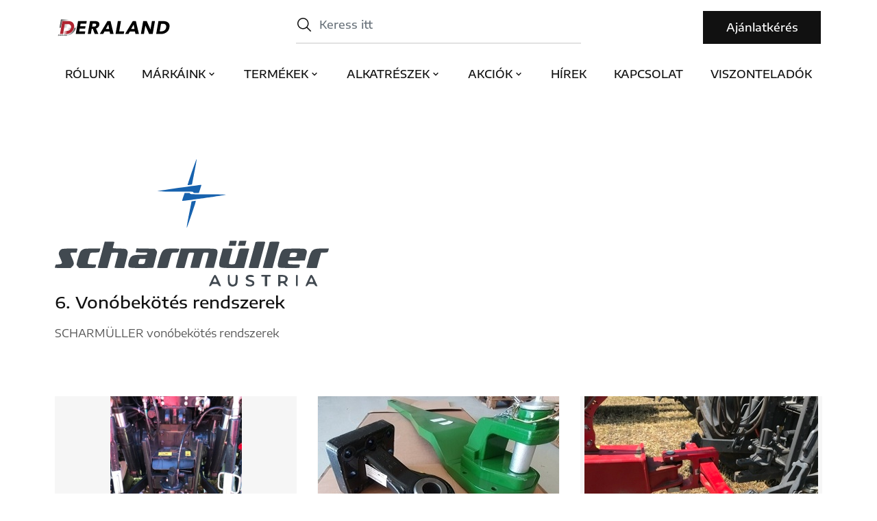

--- FILE ---
content_type: text/html; charset=utf-8
request_url: https://deraland.hu/6-vonobekotes-rendszerek
body_size: 6559
content:
<!DOCTYPE html><html lang="hu"><head><meta charset="UTF-8"><title>Deraland.hu</title><meta http-equiv="content-language" content="hu"><meta name="description" content=""><meta name="keywords" content=""><meta name="pragma" content="no-cache"><meta name="MSSmartTagsPreventParsing" content="true"><meta name="revisit-after" content="1 days"><meta name="viewport" content="width=device-width, initial-scale=1, shrink-to-fit=no, maximum-scale=1.0, user-scalable=0"><meta name="apple-mobile-web-app-capable" content="yes"><meta name="mobile-web-app-capable" content="yes"><link rel="apple-touch-icon" sizes="180x180" href="https://deraland.hu/res/images/favicons/apple-touch-icon.png"><link rel="icon" type="image/png" sizes="32x32" href="https://deraland.hu/res/images/favicons/favicon-32x32.png"><link rel="icon" type="image/png" sizes="16x16" href="https://deraland.hu/res/images/favicons/favicon-16x16.png"><link rel="manifest" href="https://deraland.hu/res/images/favicons/site.webmanifest"><link rel="mask-icon" href="https://deraland.hu/res/images/favicons/safari-pinned-tab.svg" color="#fc121b"><meta name="msapplication-TileImage" content="https://deraland.hu/res/images/favicons/mstile-144x144.png"><meta name="msapplication-TileColor" content="#ffffff"><meta name="theme-color" content="#ffffff"><link rel="stylesheet" href="https://deraland.hu/res/css/bootstrap.min.css"><link rel="stylesheet" href="https://deraland.hu/res/css/slick.css"><link rel="stylesheet" href="https://deraland.hu/res/css/selectize.css"><link rel="stylesheet" href="https://deraland.hu/res/css/blueimp-gallery.min.css"><link rel="stylesheet" href="https://deraland.hu/res/css/autocomplete.css"><link rel="stylesheet" href="https://deraland.hu/res/css/bootstrap-multiselect.min.css"><link rel="stylesheet" href="https://deraland.hu/res/css/base.css?7"><meta property="og:title" content=""><meta property="og:type" content="website"><meta property="og:description" content=""><meta property="og:image" content=""><meta property="og:url" content=""><script>var page_url = "https://deraland.hu";</script>
<script>
    (function(w,d,s,l,i){w[l]=w[l]||[];w[l].push({'gtm.start':
new Date().getTime(),event:'gtm.js'});var f=d.getElementsByTagName(s)[0],
j=d.createElement(s),dl=l!='dataLayer'?'&l='+l:'';j.async=true;j.src=
'https://www.googletagmanager.com/gtm.js?id='+i+dl;f.parentNode.insertBefore(j,f);
})(window,document,'script','dataLayer','GTM-M48XFT5W');
</script>
</head><body><noscript><iframe src="https://www.googletagmanager.com/ns.html?id=GTM-M48XFT5W" height="0" width="0" style="display:none;visibility:hidden"></iframe></noscript><div class="site"><header><div class="container"><nav id="menu-navbar" class="navbar navbar-expand-lg navbar-light"><a class="navbar-brand" href="https://deraland.hu"><img src="https://deraland.hu/res/images/logo.svg" alt="Deraland logó" class="svg"></a><button class="navbar-toggler" type="button" data-toggle="collapse" data-target="#menu-header" aria-controls="menu-header" aria-expanded="false"><img src="https://deraland.hu/res/images/icon-menu.svg" alt="Menü" class="svg"></button><a href="#" class="search-toggle d-block d-lg-none"><img src="https://deraland.hu/res/images/icon-search.svg" alt="Keresés" class="svg"></a><div class="collapse navbar-collapse" id="menu-header"><ul class="navbar-nav mx-auto"><li class="nav-item d-block d-lg-none"><a class="navbar-close" href="#" data-toggle="collapse" data-target="#menu-header"><img src="https://deraland.hu/res/images/icon-close.svg" alt="Bezár" class="svg"></a></li><li class="nav-item"><a class="nav-link" href="/rolunk">Rólunk</a></li><li class="nav-item dropdown"><a class="nav-link dropdown-toggle" href="#" id="navbar-brands" role="button" data-toggle="dropdown" aria-expanded="false">Márkáink<img src="https://deraland.hu/res/images/icon-arrow-down.svg" alt="" class="svg"></a><div class="mega-menu content-wide"><div class="navbar-back"><img src="https://deraland.hu/res/images/icon-arrow-right2.svg" alt="Vissza" class="svg"><p><a href="#">Márkáink</a></p></div><div class="container"><div class="row text-center"><div class="col-6 col-md-3"><a href="/marka/zuidberg"><img src="/images/brands/7/zuidberg_619c5d5d.svg" alt="" class="img-fluid">Fronthidraulikák</a></div><div class="col-6 col-md-3"><a href="/marka/quicke"><img src="/images/brands/1/quicke_9484f6be.svg" alt="" class="img-fluid">Rakodástechnika</a></div><div class="col-6 col-md-3"><a href="/marka/cleanfix"><img src="/images/brands/9/cleanfix_110afa0b.svg" alt="" class="img-fluid">Motor hűtéstechnika</a></div><div class="col-6 col-md-3"><a href="/marka/ptg"><img src="/images/brands/6/ptg_74d6060d.svg" alt="" class="img-fluid">Talajvédelem</a></div><div class="col-6 col-md-3"><a href="/marka/scharmuller"><img src="/images/brands/8/scharmuller_8e5ff4ca.svg" alt="" class="img-fluid">Vontatástechnika</a></div><div class="col-6 col-md-3"><a href="/marka/bema"><img src="/images/brands/5/bema_e83bf46b.svg" alt="" class="img-fluid">Környezetápolás</a></div><div class="col-6 col-md-3"><a href="/marka/tenwinkel"><img src="/images/brands/13/tenwinkel_377b5cd1.svg" alt="" class="img-fluid">Tömbsúlyok</a></div><div class="col-6 col-md-3"><a href="/marka/pateer"><img src="/images/brands/10/pateer_75edff14.png" alt="" class="img-fluid">Tömbsúlyok</a></div><div class="col-6 col-md-3"><a href="/marka/tractorbumper"><img src="/images/brands/12/tractorbumper_1418f772.svg" alt="" class="img-fluid">Közlekedésbiztonság</a></div><div class="col-6 col-md-3"><a href="/marka/easymass"><img src="/images/brands/14/easymass_608198e4.jpg" alt="" class="img-fluid">Tömbsúlyok és keréksúlyok</a></div></div></div></div></li><li class="nav-item dropdown"><a class="nav-link dropdown-toggle" href="#" id="navbar-products" role="button" data-toggle="dropdown" aria-expanded="false">Termékek<img src="https://deraland.hu/res/images/icon-arrow-down.svg" alt="" class="svg"></a><div class="mega-menu content-wide products-multi"><div class="cat-level1"><div class="navbar-back"><img src="https://deraland.hu/res/images/icon-arrow-right2.svg" alt="Vissza" class="svg"><p><a href="#">Termékek</a></p></div><ul><li><p>Kategóriák</p></li><li><a href="#" data-category="1. Fronthidraulika és front TLT hajtások" class="has-sublevel" data-cat_id="13">1. Fronthidraulika és front TLT hajtások</a></li><li><a href="#" data-category="2. Quicke homlokrakodók" class="has-sublevel" data-cat_id="4">2. Quicke homlokrakodók</a></li><li><a href="#" data-category="3.1 Homlokrakodó munkaeszközök" class="has-sublevel" data-cat_id="15">3.1 Homlokrakodó munkaeszközök</a></li><li><a href="#" data-category="3.2 Teleszkópos és önjáró rakodó munkaeszközök" class="has-sublevel" data-cat_id="16">3.2 Teleszkópos és önjáró rakodó munkaeszközök</a></li><li><a href="#" data-category="4. Hűtő-tisztító ventilátorok" class="has-sublevel" data-cat_id="8">4. Hűtő-tisztító ventilátorok</a></li><li><a href="#" data-category="5. Gumiabroncs nyomás szabályozás" class="has-sublevel" data-cat_id="6">5. Gumiabroncs nyomás szabályozás</a></li><li><a href="#" data-category="6. Vonóbekötés rendszerek" class="has-sublevel" data-cat_id="7">6. Vonóbekötés rendszerek</a></li><li><a href="#" data-category="7. Bema-Seprőgépek és tolólapok" class="has-sublevel" data-cat_id="9">7. Bema-Seprőgépek és tolólapok</a></li><li><a href="#" data-category="8. Tömb és keréksúlyok" class="has-sublevel" data-cat_id="12">8. Tömb és keréksúlyok</a></li><li><a href="#" data-category="9. Közlekedésbiztonság" class="has-sublevel" data-cat_id="11">9. Közlekedésbiztonság</a></li></ul><a href="/kategoriak" class="all">Összes termék kategória</a></div><div class="cat-level2"></div><div class="cat-level3"></div><div class="brand-search d-none"><a href="/bema-kereso" class="btn btn-secondary">BEMA termék keresés</a></div></div></li><li class="nav-item dropdown"><a class="nav-link dropdown-toggle" href="#" id="navbar-parts" role="button" data-toggle="dropdown" aria-expanded="false">Alkatrészek<img src="https://deraland.hu/res/images/icon-arrow-down.svg" alt="" class="svg"></a><div class="mega-menu content-wide"><div class="navbar-back"><img src="https://deraland.hu/res/images/icon-arrow-right2.svg" alt="Vissza" class="svg"><p><a href="#">Alkatrészek</a></p></div><div class="container"><div class="row text-center"><div class="col-6 col-md-3"><a href="/marka/zuidberg/alkatresz-ajanlatkeres"><img src="/images/brands/7/zuidberg_619c5d5d.svg" alt="" class="img-fluid">Fronthidraulikák</a></div><div class="col-6 col-md-3"><a href="/marka/quicke/alkatresz-ajanlatkeres"><img src="/images/brands/1/quicke_9484f6be.svg" alt="" class="img-fluid">Rakodástechnika</a></div><div class="col-6 col-md-3"><a href="/marka/cleanfix/alkatresz-ajanlatkeres"><img src="/images/brands/9/cleanfix_110afa0b.svg" alt="" class="img-fluid">Motor hűtéstechnika</a></div><div class="col-6 col-md-3"><a href="/marka/ptg/alkatresz-ajanlatkeres"><img src="/images/brands/6/ptg_74d6060d.svg" alt="" class="img-fluid">Talajvédelem</a></div><div class="col-6 col-md-3"><a href="/marka/scharmuller/alkatresz-ajanlatkeres"><img src="/images/brands/8/scharmuller_8e5ff4ca.svg" alt="" class="img-fluid">Vontatástechnika</a></div><div class="col-6 col-md-3"><a href="/marka/bema/alkatresz-ajanlatkeres"><img src="/images/brands/5/bema_e83bf46b.svg" alt="" class="img-fluid">Környezetápolás</a></div></div></div></div></li><li class="nav-item dropdown"><a class="nav-link dropdown-toggle" href="#" id="navbar-sale" role="button" data-toggle="dropdown" aria-expanded="false">Akciók<img src="https://deraland.hu/res/images/icon-arrow-down.svg" alt="" class="svg"></a><div class="mega-menu content-wide products-multi"><div class="navbar-back"><img src="https://deraland.hu/res/images/icon-arrow-right2.svg" alt="Vissza" class="svg"><p><a href="/hirek/akciok">Akciók</a></p></div><div class="cat-level0"><ul><li><p>Akciók</p></li><li><a href="#" data-category="Új termékek" class="has-sublevel">Új termékek</a></li><li><a href="#" data-category="Használt termékek" class="has-sublevel">Használt termékek</a></li><li><a href="#" data-category="Akciók" class="has-sublevel">Akciók</a></li></ul></div><div class="cat-level1"><div class="navbar-back"><img src="https://deraland.hu/res/images/icon-arrow-right2.svg" alt="Vissza" class="svg"><p><a href="#">Új termékek</a></p></div><ul><li><p>Új termékek</p></li><li><a href="/hirek/zuidberg-800-sotetszurke-ndash-uj-vasbeton-tombsuly">ZUIDBERG 800 sötétszürke – ÚJ vasbeton tömbsúly</a></li></ul></div><div class="cat-level2"><div class="navbar-back"><img src="https://deraland.hu/res/images/icon-arrow-right2.svg" alt="Vissza" class="svg"><p><a href="#">Használt termékek</a></p></div><ul><li><p>Használt termékek</p></li><li><a href="/hirek/elado-ujszeru-allapotu-tenwinkel-ng1100-tombsuly">Eladó újszerű állapotú Tenwinkel NG1100 tömbsúly</a></li><li><a href="/hirek/elado-hasznalt-scharmuller-k80-vonofej">Eladó használt Scharmüller K80 vonófej</a></li></ul></div><div class="cat-level3"><div class="navbar-back"><img src="https://deraland.hu/res/images/icon-arrow-right2.svg" alt="Vissza" class="svg"><p><a href="#">Akciók</a></p></div><ul><li><p>Akciók</p></li><li><a href="/hirek/quicke-homlokrakodo-x-es-q-gem-akcio">AKCIÓ-Quicke homlokrakodó X és Q sorozatú gémekre</a></li><li><a href="/hirek/modernizald-meglevo-quicke-q-sorozatu-traktoros-homlokrakododat">Modernizáld meglévő Quicke Q sorozatú homlokrakodódat</a></li><li><a href="/hirek/quicke-multigrab-cs120">AKCIÓ-Quicke Multigrab CS120 kanál</a></li><li><a href="/hirek/akcio-quicke-unigrip">AKCIÓ-Quicke Unigrip 160</a></li></ul></div></div></li><li class="nav-item"><a class="nav-link" href="/hirek">Hírek</a></li><li class="nav-item"><a class="nav-link" href="/kapcsolat">Kapcsolat</a></li><li class="nav-item"><a class="nav-link" href="/viszonteladok">Viszonteladók</a></li><li class="nav-item request"><a class="nav-link btn btn-primary" href="#" data-toggle="modal" data-target="#modal-offer">Ajánlatkérés</a></li></ul><div class="megamenu-active"></div></div><form action="/kereses" class="form-inline my-2 my-lg-0 search" method="get"><input name="s" class="form-control" type="text" placeholder="Keress itt"><button type="submit"><img src="https://deraland.hu/res/images/icon-search.svg" alt="Keresés" class="svg"></button><a href="#" class="search-close"><img src="https://deraland.hu/res/images/icon-close.svg" alt="Keresés bezárás" class="svg"></a><div id="autocomplete"></div></form><div class="search-active"></div></nav></div></header><div class="page page-list category-level2"><div class="content-padding"><div class="container"><img src="/images/brands/8/scharmuller_8e5ff4ca.svg" alt="" class="svg"><h3>6. Vonóbekötés rendszerek</h3><div class="filter"><a href="" class="btn-icon-simple"><img src="/res/images/icon-filter.svg" alt="" class="svg"></a></div><div class="row category-note"><div class="col-md-6"><p>SCHARMÜLLER vonóbekötés rendszerek</p></div></div><div class="row cards cards-list"><div class="col-md-4"><div class="card card-theme2"><img src="/images/categories/scharmuller-also-lengo-vonorud-ndash-iso-50-cat-1-2-3-4-ae51cb3d.jpg" alt=""><div class="card-body"><h2 class="card-title">SCHARMÜLLER alsó lengő vonórúd</h2><p class="card-text">Alsó lengő vonórudak</p></div><a href="/6-vonobekotes-rendszerek/scharmuller-also-lengo-vonorud">SCHARMÜLLER alsó lengő vonórúd</a></div></div><div class="col-md-4"><div class="card card-theme2"><img src="/images/categories/scharmuller-csavarozhato-retro-keszletek-6656b278.jpg" alt=""><div class="card-body"><h2 class="card-title">SCHARMÜLLER csavarozható retro készletek</h2></div><a href="/6-vonobekotes-rendszerek/scharmuller-csavarozhato-retro-keszletek">SCHARMÜLLER csavarozható retro készletek</a></div></div><div class="col-md-4"><div class="card card-theme2"><img src="/images/categories/scharmuller-also-emelokar-bekotesek-munkagepekhez-ndash-cat-2-4-e6ffdf74.jpg" alt=""><div class="card-body"><h2 class="card-title">SCHARMÜLLER emelőkar bekötések m.gépekhez</h2><p class="card-text">Alsó emelőkar bekötések munkagépekhez</p></div><a href="/6-vonobekotes-rendszerek/scharmuller-emelokar-bekotesek-m-gepekhez">SCHARMÜLLER emelőkar bekötések m.gépekhez</a></div></div><div class="col-md-4"><div class="card card-theme2"><img src="/images/categories/scharmuller-k80-kapcsolat-karbantartas-cb411c68.jpg" alt=""><div class="card-body"><h2 class="card-title">SCHARMÜLLER K80 kapcsolat karbantartás</h2><p class="card-text">SCHARMÜLLER K80 kapcsolat karbantartása</p></div><a href="/6-vonobekotes-rendszerek/scharmuller-k80-kapcsolat-karbantartas">SCHARMÜLLER K80 kapcsolat karbantartás</a></div></div><div class="col-md-4"><div class="card card-theme2"><img src="/images/categories/scharmuller-kenyszerkormanyzas-kiegeszitok-k50-eba64d70.jpg" alt=""><div class="card-body"><h2 class="card-title">SCHARMÜLLER kényszerkormányzás kiegészítők K50</h2><p class="card-text">K50 kényszerkormányzás kiegészítők – K80-as vonóbekötéshez</p></div><a href="/6-vonobekotes-rendszerek/scharmuller-kenyszerkormanyzas-kiegeszitok-k50">SCHARMÜLLER kényszerkormányzás kiegészítők K50</a></div></div><div class="col-md-4"><div class="card card-theme2"><img src="/images/categories/scharmuller-konfekcionalhato-vonolapok-ndash-k80-as-fejjel-aff17828.jpg" alt=""><div class="card-body"><h2 class="card-title">SCHARMÜLLER konfekciónálható vonólapok – K80-as fejjel</h2><p class="card-text">SCHARMÜLLER konfekciónálható vonólapok – K80-as fejjel</p></div><a href="/6-vonobekotes-rendszerek/scharmuller-konfekcionalhato-vonolapok-ndash-k80-as-fejjel">SCHARMÜLLER konfekciónálható vonólapok – K80-as fejjel</a></div></div><div class="col-md-4"><div class="card card-theme2"><img src="/images/categories/scharmuller-konfekcionalhato-vonolapok-ndash-pitonfix-fejjel-c4904392.jpg" alt=""><div class="card-body"><h2 class="card-title">SCHARMÜLLER konfekciónálható vonólapok – Pitonfix fejjel</h2><p class="card-text">SCHARMÜLLER konfekciónálható vonólapok – Pitonfix fejjel</p></div><a href="/6-vonobekotes-rendszerek/scharmuller-konfekcionalhato-vonolapok-ndash-pitonfix-fejjel">SCHARMÜLLER konfekciónálható vonólapok – Pitonfix fejjel</a></div></div><div class="col-md-4"><div class="card card-theme2"><img src="/images/categories/scharmuller-pick-up-hitch-ndash-komplett-szerkezetek-es-kiegeszito-fej-k80-as-golyoval-61c1e896.jpg" alt=""><div class="card-body"><h2 class="card-title">SCHARMÜLLER Pick-up hitch – Komplett szerkezetek és kiegészítő fej K80-as golyóval</h2><p class="card-text">Utólagosan felszerelhető Pick-up hitch traktorokhoz</p></div><a href="/6-vonobekotes-rendszerek/scharmuller-pick-up-hitch-ndash-komplett-szerkezetek-es-kiegeszito-fej-k80-as-golyoval">SCHARMÜLLER Pick-up hitch – Komplett szerkezetek és kiegészítő fej K80-as golyóval</a></div></div><div class="col-md-4"><div class="card card-theme2"><img src="/images/categories/scharmuller-potkocsi-vonofejek-ndash-manualis-es-automata-e5a8c572.jpg" alt=""><div class="card-body"><h2 class="card-title">SCHARMÜLLER pótkocsi vonófejek</h2><p class="card-text">Scharmüller manuális és autómata vonófejek</p></div><a href="/6-vonobekotes-rendszerek/scharmuller-potkocsi-vonofejek">SCHARMÜLLER pótkocsi vonófejek</a></div></div><div class="col-md-4"><div class="card card-theme2"><img src="/images/categories/scharmuller-vonofejek-es-csuszolapok-vonoszanokhoz-7003f194.jpg" alt=""><div class="card-body"><h2 class="card-title">SCHARMÜLLER vonófejek és csúszólapok vonószánokhoz</h2><p class="card-text">Vonófejek és csúszólapok vonószánokhoz – ISO50, K80-as, Pitonfix</p></div><a href="/6-vonobekotes-rendszerek/scharmuller-vonofejek-es-csuszolapok-vonoszanokhoz">SCHARMÜLLER vonófejek és csúszólapok vonószánokhoz</a></div></div><div class="col-md-4"><div class="card card-theme2"><img src="/images/categories/scharmuller-vonolapok-ndash-k80-es-k110-golyoval-szerelve-0dfd4ec0.jpg" alt=""><div class="card-body"><h2 class="card-title">SCHARMÜLLER vonólapok – K80 és K110 golyóval szerelve</h2><p class="card-text">Hasi húzó helyére illeszthető vonólapok K80-as,K110-es golyóval</p></div><a href="/6-vonobekotes-rendszerek/scharmuller-vonolapok-ndash-k80-es-k110-golyoval-szerelve">SCHARMÜLLER vonólapok – K80 és K110 golyóval szerelve</a></div></div><div class="col-md-4"><div class="card card-theme2"><img src="/images/categories/scharmuller-vonolapok-ndash-pitonfix-fejjel-8b381014.jpg" alt=""><div class="card-body"><h2 class="card-title">SCHARMÜLLER vonólapok – Pitonfix fejjel</h2><p class="card-text">SCHARMÜLLER vonólapok – Pitonfix fejjel</p></div><a href="/6-vonobekotes-rendszerek/scharmuller-vonolapok-ndash-pitonfix-fejjel">SCHARMÜLLER vonólapok – Pitonfix fejjel</a></div></div><div class="col-md-4"><div class="card card-theme2"><img src="/images/categories/scharmuller-vonoszanok-ce86001d.jpg" alt=""><div class="card-body"><h2 class="card-title">SCHARMÜLLER vonószánok</h2><p class="card-text">Vonószánok különböző kialakításban traktorokhoz</p></div><a href="/6-vonobekotes-rendszerek/scharmuller-vonoszanok">SCHARMÜLLER vonószánok</a></div></div><div class="col-md-4"><div class="card card-theme2"><img src="/images/categories/scharmuller-vonoszemek-ndash-persellyel-furatos-golyoval-gyurus-vonoszemmel-es-k80-as-cseszevel-6c44ccd4.jpg" alt=""><div class="card-body"><h2 class="card-title">SCHARMÜLLER vonószemek – Persellyel, furatos golyóval, gyűrűs vonószemmel és K80-as csészével</h2><p class="card-text">Vonószemek vontatmányokhoz, munkagépekhez</p></div><a href="/6-vonobekotes-rendszerek/scharmuller-vonoszemek-ndash-persellyel-furatos-golyoval-gyurus-vonoszemmel-es-k80-as-cseszevel">SCHARMÜLLER vonószemek – Persellyel, furatos golyóval, gyűrűs vonószemmel és K80-as csészével</a></div></div></div></div></div></div><footer><div class="container"><div class="newsletter"><h3>Hírlevél feliratkozás</h3><p>Iratkozzon fel hírlevelünkre és értesüljön elsők között akcióinkról, újdonságainkról és cégünkkel kapcsolatos híreinkről.</p><div id="newsletter_response" class="mb-4 d-none"></div><div class="row"><div class="col-md-4 offset-md-4"><input class="form-control" id="newsletter_email" name="newsletter_email" type="email" placeholder="E-mail cím"><div class="custom-control custom-checkbox"><input type="checkbox" class="custom-control-input" id="newsletter_terms" name="newsletter_terms"><label class="custom-control-label" for="newsletter_terms">Nyilatkozom, hogy a <a href="/hirleveltajekoztato" target="_blank">Hírlevélről szóló tájékoztatót</a> megismertem és hozzájárulok ahhoz, hogy a "DERALAND"Kft. a részemre hírlevelet küldjön.</label></div><button id="newsletter_sub" type="submit" class="btn btn-negative">Feliratkozom<img src="https://deraland.hu/res/images/icon-send.svg" alt="Feliratkozom" class="svg"></button></div></div></div><div class="newsletter-success d-none"><div class="container"><img src="/res/images/icon-success.svg" alt="" class="svg"><h3>Sikeresen feliratkozott a hírlevélre!</h3><a href="#" class="btn btn-silent newsletter-ok">Ok</a></div></div><div class="footer-data"><div class="row"><div class="col-lg-3"><ul><li>Iroda és telephely</li><li><a href="https://goo.gl/maps/pmKKbR9iphKMuHoR9" target="_blank">7400 Kaposvár, Izzó u. 12/C</a></li><li><a href="tel:+3682416447">+36 82 416 447</a></li><li><a href="tel:+36303851351">+36 30 385 1351</a></li></ul><ul><li>Géptelep és szerviz</li><li><a href="https://goo.gl/maps/p16QydY966G6mREEA" target="_blank">H 7551 Lábod, Hosszúfalvi út 143.</a></li><li><a href="tel:+3682416447">+36 82 416 447</a></li><li><a href="tel:+36303851351">+36 30 385 1351</a></li></ul></div><div class="col-lg-3"><p><small>Cég neve és székhelye:</small> <br>Deraland Kft. 7400 Kaposvár, Izzó u. 12/C </p><p><small>Céget nyilvántartó cégbíróság:</small><br> Kaposvári Törvényszék Cégbírósága </p><p><small>Cég cégjegyzékszáma:</small><br> 14-09-304693 </p></div><div class="col-lg-3"><ul><li>Deraland</li><li><a href="/kategoriak">Termékek</a></li><li><a href="/viszonteladok">Viszonteladók</a></li><li><a href="/hirek">Hírek</a></li><li><a href="/hirek/palyazatok">Pályázatok</a></li></ul></div><div class="col-lg-3 social"><ul><li><a href="https://www.facebook.com/profile.php?id=100086953860146" target="_blank"><img src="https://deraland.hu/res/images/icon-facebook.svg" alt="Facebook" class="svg"></a></li><li><a href="https://www.instagram.com/deraland_official/" target="_blank"><img src="https://deraland.hu/res/images/icon-instagram.svg" alt="Instagram" class="svg"></a></li><li><a href="https://www.youtube.com/user/deralandkft" target="_blank"><img src="https://deraland.hu/res/images/icon-youtube.svg" alt="YouTube" class="svg"></a></li></ul></div></div><div class="copyright"><ul><li><img src="https://deraland.hu/res/images/logo-footer.svg" alt="Deraland.hu" class="svg"></li><li><a href="/adatkezelesi" target="_blank">Adatkezelési tájékoztató</a></li><li><a href="/felhasznalasi-feltetelek" target="_blank">Felhasználási feltételek</a></li><!--<li><a href="/szabalyzat">Szabályzat</a></li><li><a href="/feltetelek">Feltételek</a></li>--></ul><a href="https://deraland.hu/hirek/szechenyi-2020"><img src="https://deraland.hu/res/images/szechenyi.png" alt="Széchenyi" class="szechenyi"></a><a href="https://deraland.hu/hirek/iso-9001-iso14001-tanusitvany" class="iso-9001-tanusitvany"><img src="https://deraland.hu/images/MARTON_ISO_9001_14001.jpg" alt="ISO 9001/ ISO14001 tanúsítvány" class="img-fluid"></a><a href="https://deraland.hu/hirek/aaa-ndash-legmagasabb-hitelkepesseg-minosites" class="dun-tanusitvany"><img src="https://deraland.hu/images/dun_and_bradstreet_tanusitvany_logo.jpg" alt="Dun & Bradstreet tanúsítvány" class="img-fluid d-md-block d-none"><img src="https://deraland.hu/images/dun_and_bradstreet_tanusitvany_logo_a.jpg" alt="Dun & Bradstreet tanúsítvány" class="img-fluid d-block d-md-none"></a></div></div></div></footer></div><div id="blueimp-gallery" class="blueimp-gallery blueimp-gallery-contain blueimp-gallery-controls" aria-label="image gallery" aria-modal="true" role="dialog"><div class="slides" aria-live="polite"></div><a class="prev" aria-controls="blueimp-gallery" aria-label="previous slide" aria-keyshortcuts="ArrowLeft"></a><a class="next" aria-controls="blueimp-gallery" aria-label="next slide" aria-keyshortcuts="ArrowRight"></a><a class="close" aria-controls="blueimp-gallery" aria-label="close" aria-keyshortcuts="Escape"></a><a class="play-pause" aria-controls="blueimp-gallery" aria-label="play slideshow" aria-keyshortcuts="Space" aria-phttps://deraland.hu/ressed="false" role="button"></a><ol class="indicator"></ol></div><div class="modal fade" id="modal-offer" tabindex="-1" aria-hidden="true"><div class="modal-dialog"><div class="modal-content"><div class="modal-header"><h3>Ajánlatkérés</h3><button type="button" class="close" data-dismiss="modal"><img src="https://deraland.hu/res/images/icon-close.svg" alt="Bezár" class="svg"></button></div><form id="offer_form"><div class="modal-body"><div class="offer-content"><div id="offer_response" class="mb-4 d-none"></div><b>Személyes adatok</b><div class="row"><div class="form-group col-md-6"><input id="offer_name" type="text" class="form-control" required><span class="placeholder">Teljes név*</span><div class="invalid-feedback"></div></div><div class="form-group col-md-6"><input id="offer_company" type="text" class="form-control"><span class="placeholder">Cégnév</span><div class="invalid-feedback"></div></div><div class="form-group col-md-6"><select id="offer_region" class="form-control selectize-true" required><option value=""></option><option value="1">Budapest</option><option value="2">Bács-Kiskun</option><option value="3">Baranya</option><option value="4">Békés</option><option value="5">Borsod-Abaúj-Zemplén</option><option value="6">Csongrád-Csanád</option><option value="7">Fejér</option><option value="8">Győr-Moson-Sopron</option><option value="9">Hajdú-Bihar</option><option value="10">Heves</option><option value="11">Jász-Nagykun-Szolnok</option><option value="12">Komárom-Esztergom</option><option value="13">Nógrád</option><option value="14">Pest</option><option value="15">Somogy</option><option value="16">Szabolcs-Szatmár-Bereg</option><option value="17">Tolna</option><option value="18">Vas</option><option value="19">Veszprém</option><option value="20">Zala</option></select><span class="placeholder">Vármegye*</span><div class="invalid-feedback"></div></div><div class="form-group col-md-6"><input id="offer_zip" type="text" class="form-control" required><span class="placeholder">Irányítószám*</span><div class="invalid-feedback"></div></div><div class="form-group col-md-6"><input id="offer_email" type="email" class="form-control" required><span class="placeholder">E-mail cím*</span><div class="invalid-feedback"></div></div><div class="form-group col-md-6"><input id="offer_phone" type="text" class="form-control" required><span class="placeholder">Telefonszám*</span><div class="invalid-feedback"></div></div></div><b>Termék adatok</b><div class="row"><div class="form-group col-12"><select id="offer_category" class="form-control selectize-true"><option value=""></option><option value="13">1. Fronthidraulika és front TLT hajtások</option><option value="4">2. Quicke homlokrakodók</option><option value="15">3.1 Homlokrakodó munkaeszközök</option><option value="16">3.2 Teleszkópos és önjáró rakodó munkaeszközök</option><option value="8">4. Hűtő-tisztító ventilátorok</option><option value="6">5. Gumiabroncs nyomás szabályozás</option><option value="7">6. Vonóbekötés rendszerek</option><option value="9">7. Bema-Seprőgépek és tolólapok</option><option value="12">8. Tömb és keréksúlyok</option><option value="11">9. Közlekedésbiztonság</option></select><span class="placeholder">Termék kategória</span></div><div id="offer_hidden" class="d-none"></div><div class="form-group col-12"><select id="offer_product" class="form-control selectize-true"><option value=""></option></select><span class="placeholder">Termék</span></div><div class="form-group col-12 textarea"><textarea id="offer_text" class="form-control"></textarea><span class="placeholder">Szöveges üzenet</span></div><div class="custom-control custom-checkbox"><input type="checkbox" class="custom-control-input" name="offer_newsletter" id="offer_newsletter"><label class="custom-control-label" for="offer_newsletter">Nyilatkozom, hogy nem csak ajánlatot kérek, de a <a href="/hirleveltajekoztato" target="_blank">Hírlevélről szóló tájékoztatót</a> megismertem és hozzájárulok ahhoz, hogy a "DERALAND"Kft. a részemre hírlevelet küldjön.</label></div><div class="custom-control custom-checkbox"><input type="checkbox" class="custom-control-input" name="offer_terms" id="offer_terms"><label class="custom-control-label" for="offer_terms">Nyilatkozom, hogy az <a href="/adatkezelesi" target="_blank">Adatkezelési tájékoztatót</a> megismertem, melyben foglaltak szerint hozzájárulok a személyes adataim kezeléséhez.</label><div class="invalid-feedback"></div></div></div></div><div class="offer-success"><img src="https://deraland.hu/res/images/icon-success.svg" alt="" class="svg"><b>Köszönjük!</b><p>Ajánlatkérés sikeresen elküldve.</p><p>Munkatársaink hamarosan felveszik veled a kapcsolatot!</p><a href="https://deraland.hu" class="btn btn-primary">Vissza a főoldalra<img src="https://deraland.hu/res/images/icon-home.svg" alt="Vissza a főoldalra" class="svg"></a></div></div><div class="modal-footer"><div class="offer-submit"><button id="offer_send" type="submit" class="btn btn-primary btn-block">Küldés</button></div></div></form></div></div></div><script src="https://deraland.hu/res/js/jquery-3.6.0.min.js"></script><script src="https://deraland.hu/res/js/jquery-ui.min.js"></script><script src="https://deraland.hu/res/js/popper.min.js"></script><script src="https://deraland.hu/res/js/bootstrap.min.js"></script><script src="https://deraland.hu/res/js/slick.min.js"></script><script src="https://deraland.hu/res/js/selectize.min.js"></script><script src="https://deraland.hu/res/js/jquery.blueimp-gallery.min.js"></script><script src="https://deraland.hu/res/js/bootstrap-multiselect.min.js"></script><script src="https://deraland.hu/res/js/main.js?10"></script></body></html>

--- FILE ---
content_type: text/css
request_url: https://deraland.hu/res/css/autocomplete.css
body_size: 1684
content:
.ui-helper-hidden, .ui-helper-hidden-accessible {display:none;}
.ui-front {z-index: 1031;}
.ui-widget-overlay {position: fixed;top: 0;left: 0;width: 100%;height: 100%;}
.ui-autocomplete {position: absolute;top: 0;left: 0;cursor: default;font-size:13px;width:250px;box-shadow: 1px 1px 2px rgba(0, 0, 0, 0.1);z-index:1031 !important;}
.ui-widget-content {border: 1px solid #aaa;background-color: #fff;}
.ui-state-default, .ui-widget-content .ui-state-default {border: 1px solid #ccc;background-color: #f6f6f6;font-weight: bold;color: #4285f4;}
.ui-state-hover, .ui-widget-content .ui-state-hover, .ui-state-focus, .ui-widget-content .ui-state-focus {background-color: #f0f0f0;color: #3787DC;}
.autocomplete_padding {margin: 1px 0 0 0px;height:0px;line-height:0;font-size:0;display:block;}
.autocomplete_container {position:relative;top:0;left:0;width:1px;height:1px;}

.ui-menu {list-style: none;padding: 5px 0 0 0;margin: 0;display: block;outline: none;position:relative;}
.ui-menu:after, .ui-menu:before {bottom: 100%;border: solid transparent;content: " ";height: 0;width: 0;position: absolute;pointer-events: none;}  
.ui-menu:after {border-color: rgba(255, 255, 255, 0);border-bottom-color: #ffffff;border-width: 9px;left: 10%;margin-left: 0px;}
.ui-menu:before {border-color: rgba(113, 158, 206, 0);border-bottom-color: #aaa;border-width: 10px;left: 10%;margin-left: -1px;}
.ui-menu .ui-menu-item {position: relative;margin: 0;padding:16px;cursor: pointer;min-height: 0;}

.ui-menu .ui-menu {position: absolute;}
.ui-menu .ui-menu-item-wrapper {position: relative;padding: 0;}
.ui-menu .ui-menu-divider {margin: 5px 0;height: 0;font-size: 0;line-height: 0;border-width: 1px 0 0 0;}
.ui-menu .ui-state-focus, .ui-menu .ui-state-active {}
.ui-menu-icons {position: relative;}
.ui-menu-icons .ui-menu-item-wrapper {padding-left: 2em;}
.ui-menu .ui-icon {position: absolute;top: 0;bottom: 0;left: .2em;margin: auto 0;}
.ui-menu .ui-menu-icon {left: auto;right: 0;}

--- FILE ---
content_type: text/css
request_url: https://deraland.hu/res/css/base.css?7
body_size: 74862
content:
/* Fonts */

/* latin */

@font-face {
  font-family: 'Encode Sans';
  font-style: normal;
  font-weight: 400;
  font-stretch: 100%;
  font-display: swap;
  src: url(/res/fonts/encode-sans-400.woff2) format('woff2');
  unicode-range: U+0000-00FF, U+0131, U+0152-0153, U+02BB-02BC, U+02C6, U+02DA, U+02DC, U+2000-206F, U+2074, U+20AC, U+2122, U+2191, U+2193, U+2212, U+2215, U+FEFF, U+FFFD;
}

/* latin-ext */
@font-face {
  font-family: 'Encode Sans';
  font-style: normal;
  font-weight: 400;
  font-display: swap;
  src: url(/res/fonts/encode-sans-400-ext.woff2) format('woff2');
  unicode-range: U+0100-024F, U+0259, U+1E00-1EFF, U+2020, U+20A0-20AB, U+20AD-20CF, U+2113, U+2C60-2C7F, U+A720-A7FF;
}

/* latin */
@font-face {
  font-family: 'Encode Sans';
  font-style: normal;
  font-weight: 500;
  font-stretch: 100%;
  font-display: swap;
  src: url(/res/fonts/encode-sans-500.woff2) format('woff2');
  unicode-range: U+0000-00FF, U+0131, U+0152-0153, U+02BB-02BC, U+02C6, U+02DA, U+02DC, U+2000-206F, U+2074, U+20AC, U+2122, U+2191, U+2193, U+2212, U+2215, U+FEFF, U+FFFD;
}

/* latin-ext */
@font-face {
  font-family: 'Encode Sans';
  font-style: normal;
  font-weight: 500;
  font-display: swap;
  src: url(/res/fonts/encode-sans-500-ext.woff2) format('woff2');
  unicode-range: U+0100-024F, U+0259, U+1E00-1EFF, U+2020, U+20A0-20AB, U+20AD-20CF, U+2113, U+2C60-2C7F, U+A720-A7FF;
}

/* Base */

html,body{font-family:'Encode Sans', sans-serif, arial, verdana;font-size:100%;font-weight: 400; line-height:1.5rem;color:#111;margin:0;padding:0 !important;overflow-x:hidden;}

input:-webkit-autofill{-webkit-box-shadow:0 0 0px 1000px white inset}
::selection{background-color:rgb(233 94 94 / 25%);text-shadow:none}

a{color:#111;text-decoration: none; transition: all .2s;}
a:hover,
a:focus{color:#E11F1F;transition: all .2s;}
a:focus{outline:none;}

input,
button{outline:none}
select{-webkit-appearance:none;-moz-appearance:none;text-indent:1px;text-overflow:'';}
select::-ms-expand{display:none;}

/* Bootstrap modifications */

@media (min-width: 1200px) {
    .container, .container-lg, .container-md, .container-sm, .container-xl {max-width: 1150px;}
}

.navbar-light .navbar-toggler{border: 0;padding: 0;margin: -1px 0 0;border-radius: 0;position: absolute;left: 1px;top: 50%;transform: translateY(-50%);}

.btn{height: 48px;line-height: 44px;border-radius: 0;border: 2px solid;padding: 0 12px;transition: all .2s;min-width: 172px;text-transform: none;font-weight: 500;}
.btn:hover{transition: all .2s;}
.btn img, .btn svg{margin-left: 4px;position: relative;top:-2px;}

.btn-primary{background-color: #111; border-color: #111;color:#fff;transition: all .2s;}
.btn-primary svg path{fill: #fff;}
.btn-primary:hover{background-color: #545454;border-color: #545454; color:#fff;transition: all .2s;}
.btn-primary:hover svg path{fill: #fff;}
.btn-primary:active{background-color: #676767;border-color: #676767; color:#fff;transition: all .2s;}
.btn-primary:active svg path{fill: #fff;}
.btn-primary.focus, .btn-primary:focus,
.btn-primary:not(:disabled):not(.disabled).active, .btn-primary:not(:disabled):not(.disabled):active, .show>.btn-primary.dropdown-toggle{background-color: #676767;border-color: #111; color:#fff;transition: all .2s;box-shadow: none;}
.btn-primary:focus svg path{fill: #fff;}
.btn-primary:not(:disabled):not(.disabled).active:focus, .btn-primary:not(:disabled):not(.disabled):active:focus, .show>.btn-primary.dropdown-toggle:focus{box-shadow:none;}

.btn-secondary{background-color: transparent; border-color: #E11F1F;color:#E11F1F;transition: all .2s;}
.btn-secondary svg path{fill: #E11F1F;}
.btn-secondary:hover{background-color: transparent;border-color: #E95E5E; color:#E95E5E;transition: all .2s;}
.btn-secondary:hover svg path{fill: #E95E5E;}
.btn-secondary:active{background-color: transparent;border-color: #EC7070; color:#EC7070;transition: all .2s;}
.btn-secondary:active svg path{fill: #EC7070;}
.btn-secondary.focus, .btn-secondary:focus,
.btn-secondary:not(:disabled):not(.disabled).active, .btn-secondary:not(:disabled):not(.disabled):active, .show>.btn-secondary.dropdown-toggle{background-color: transparent;border-color: #E11F1F; color:#E11F1F;transition: all .2s;box-shadow: none;}
.btn-secondary:focus svg path{fill: #E11F1F;}
.btn-secondary:not(:disabled):not(.disabled).active:focus, .btn-secondary:not(:disabled):not(.disabled):active:focus, .show>.btn-secondary.dropdown-toggle:focus{box-shadow:none;}

.btn-silent{background-color: transparent; border-color: transparent;color:#111;transition: all .2s;}
.btn-silent svg path{fill: #111;}
.btn-silent:hover{background-color: transparent;border-color: transparent; color:#545454;transition: all .2s;}
.btn-silent:hover svg path{fill: #545454;}
.btn-silent:active{background-color: transparent;border-color: transparent; color:#676767;transition: all .2s;}
.btn-silent:active svg path{fill: #676767;}
.btn-silent.focus, .btn-silent:focus,
.btn-silent:not(:disabled):not(.disabled).active, .btn-silent:not(:disabled):not(.disabled):active, .show>.btn-silent.dropdown-toggle{background-color: transparent;border-color: transparent; color:#111;transition: all .2s;box-shadow: none;}
.btn-silent:focus svg path{fill: #111;}
.btn-silent:not(:disabled):not(.disabled).active:focus, .btn-silent:not(:disabled):not(.disabled):active:focus, .show>.btn-silent.dropdown-toggle:focus{box-shadow:none;}

.btn-negative{background-color: #fff; border-color: #fff;color:#111;transition: all .2s;}
.btn-negative:hover{background-color: #111;border-color: #fff; color:#fff;transition: all .2s;}
.btn-negative:hover svg path{fill:#fff;}
.btn-negative:active{background-color: #111;border-color: #fff; color:#fff;transition: all .2s;}
.btn-negative.focus, .btn-negative:focus,
.btn-negative:not(:disabled):not(.disabled).active, .btn-negative:not(:disabled):not(.disabled):active, .show>.btn-negative.dropdown-toggle{background-color: #111;border-color: #fff; color:#fff;transition: all .2s;}
.btn-negative:not(:disabled):not(.disabled).active:focus, .btn-negative:not(:disabled):not(.disabled):active:focus, .show>.btn-negative.dropdown-toggle:focus{box-shadow:none;}

.btn-icon{width:40px;height:40px;position: relative;background-color: #F6F6F6;transition: all .2s;display: block;border-radius: 100%;}
.btn-icon:hover{background-color: #E11F1F;transition: all .2s;}
.btn-icon img,.btn-icon svg{position: absolute;left:50%;top:50%;transform: translate(-50%,-50%);width:40px;height:40px;padding: 8px;}
.btn-icon svg:first-child path{fill:#111;}
.btn-icon svg:last-child path{fill:#fff;}
.btn-icon img:last-child,.btn-icon svg:last-child{opacity: 0;transition: all .2s;}
.btn-icon:hover img:last-child,.btn-icon:hover svg:hover:last-child{opacity: 1;transition: all .2s;}

.btn-icon-simple{width:48px;height:48px;position: relative;background-color: #E11F1F;transition: all .2s;display: block;border-radius: 100%;}
.btn-icon-simple:hover{background-color: #E95E5E;transition: all .2s;}
.btn-icon-simple img,.btn-icon-simple svg{position: absolute;left:50%;top:50%;transform: translate(-50%,-50%);width:40px;height:40px;padding: 8px;}
.btn-icon-simple svg path{fill:#fff;}

form b{font-weight: 500;display: block;margin-bottom: 37px;font-size: 14px;line-height: 24px;}
form .row{margin-bottom: 11px;}

.form-group{position: relative;margin-bottom: 56px;}
.form-group .placeholder{position: absolute;color: #676767;left: 15px;top: 12px;pointer-events: none;transition: all .2s;z-index: 2;}
.form-group .placeholder.active{font-size: 12px;line-height: 16px;transition: all .2s;left: 15px;top: -13px;}
.form-group.textarea .placeholder{left: 31px;top: 16px;}
.form-group.textarea .placeholder.active{top: 10px;opacity: 0;}
.form-group.textarea .help{position: absolute;right: 15px;bottom: -41px;font-size: 12px;line-height: 16px;color: #676767;}

.form-control{height: 48px;border-radius: 0;border: 0;border-bottom: 2px solid #E2E2E2;color: #111;background-color: transparent;padding:7px 0 6px;font-weight: 500;}
.form-control:hover{border-color: #676767;}
.form-control:focus{box-shadow: none;color: #111;border-color: #676767;background-color: transparent;}

.form-control.is-invalid:focus, .was-validated .form-control:invalid:focus {box-shadow: none;}
.form-control.is-invalid, .was-validated .form-control:invalid{background-image: url(../images/icon-error.svg);background-size: 16px;background-position: right center;}
.invalid-feedback{position: absolute;left: 15px;bottom: -21px;margin: 0;color: #C42B1C;font-size: 12px;line-height: 16px;width: auto;}

textarea.form-control{height: 128px;border: 2px solid #e2e2e2;padding: 16px;}
textarea.form-control:hover{border-color: #676767;}
textarea.form-control:focus{border-color: #676767;}

.custom-control{padding-left: 40px;text-align: left;margin-bottom: 24px;}
.custom-control-label{color: #111;}
.custom-control-label a{color: #005fb7;text-decoration: underline;}
.custom-control-label a:hover{color: #005fb7;text-decoration: none;}
.custom-control-label::before,
.custom-control-label::after{width:24px;height:24px;border: 2px solid #C6C6C6;}
.custom-checkbox .custom-control-label::before,
.custom-checkbox .custom-control-label::after {border-radius: 2px;left: -40px;top: 0px;}
.custom-control-input:checked~.custom-control-label::before {color: #fff;border-color: #0F7B0F;background-color: #0F7B0F;}
.custom-checkbox .custom-control-input:checked~.custom-control-label::after {background-image: url(/res/images/icon-check.svg);border-color: #0F7B0F;background-size: 100%;}
.custom-control-input:focus~.custom-control-label::before{box-shadow: none;}
.custom-control-input:not(:disabled):active~.custom-control-label::before {color: #fff;background-color: #fff;border-color: #C6C6C6;}

.form-upload{margin-top: -11px;}
.upload{border: 0;margin: 0;background-color: transparent;box-sizing: border-box;padding: 0;}
/*.upload>button{margin: 0 auto;padding: 23px 20px 23px 31px;font-size: 1rem;display: block;color: #252525;text-align: left;background: transparent url(/res/images/icon-upload.svg) -1px 35px no-repeat;outline: none;border: 0;}*/
.upload>button{height: 48px;line-height: 48px;background: transparent url(/res/images/icon-upload.svg) 0 0 no-repeat;display: block;width: 100%;padding: 0 0 0 64px;color: #111;margin: 0;text-align: left;outline: none;border: 0;background-size: 48px;}
.upload>button:hover{cursor: pointer;}
.upload>button:hover,.upload>button:focus,.upload>button:active{outline: none;}
.btn.uploadedfile{display: block;padding: 16px;margin: 16px 0 0;min-width: 0;text-transform: none;width: 100%;text-align: left;height: 56px;outline: none;overflow: hidden;position: relative;background-color: transparent;font-size: 14px;line-height: 21px;border: 0;color: #676767;}
.btn.uploadedfile:after{background: transparent url(/res/images/icon-trash.svg) left top no-repeat;content: "";width: 24px;height: 24px;display: block;position: absolute;right:16px;top: 50%;transform: translateY(-50%);z-index: 1;}
.btn.uploadedfile:hover,.btn.uploadedfile:focus,.btn.uploadedfile:active{outline: none;box-shadow: none;}
.upload-list + ul{list-style: none;margin: 17px 0 -25px;padding: 0;}
.upload-list + ul li{position: relative;color: #005FB7;font-size: 12px;line-height: 16px;margin:0;padding:0 0 0 18px;}
.upload-list + ul li:before{content: "";position: absolute;left: 7px;top: 7px;width: 3px;height: 3px;border-radius: 100%;background-color: #005FB7;}

.dropdown-toggle::after{display: none;}
.dropdown-toggle img, .dropdown-toggle svg{width: 16px;height: 16px;position: relative;top: -2px;transition: all .2s;right: -1px;}
.dropdown-toggle.active img, .dropdown-toggle.active svg{transform: rotate(180deg);transition: all .2s;}
.dropdown-toggle:hover svg path,
.dropdown-toggle.active svg path{fill:#E95E5E;}

#carousel-main .carousel-caption{right: auto;text-align: left;bottom: auto;top: 50%;transform: translateY(-50%);left: calc(12% - 12px);padding: 0;}
#carousel-main .carousel-caption h1,
#carousel-main .carousel-caption h2{font-size: 48px;line-height: 64px;font-weight: 500;margin-bottom: .5rem;max-width: 544px;}
#carousel-main .carousel-caption p{margin-bottom: 2rem;max-width: 90%;}
#carousel-main .carousel-indicators{margin-bottom: 22px;opacity: 1;transition: all .2s;visibility: visible;}
#carousel-main .carousel-indicators li {width: 8px;height: 8px;border-radius: 100%;opacity: 1;border:2px solid #fff;background-color: #fff;margin: 0 10px;}
#carousel-main .carousel-indicators .active {width: 20px;height: 20px;position: relative;background-color: transparent;top: -6px;margin: 0 4px;}
#carousel-main .carousel-control-next, #carousel-main .carousel-control-prev{width: 11%;opacity: 1;transition: all .2s;visibility: visible;}
#carousel-main .carousel-control-next:hover, #carousel-main .carousel-control-prev:hover{opacity: .75;}
#carousel-main .carousel-control-prev-icon,
#carousel-main .carousel-control-next-icon{background-image: url(/res/images/icon-arrow-carousel1.svg);width:52px;height:52px;}
#carousel-main .carousel-control-prev-icon{transform: rotate(180deg);}

@media (min-width:768px) {
    #carousel-main .carousel-item:after{content:"";display:block;position: absolute;left:0;right:0;top:0;bottom:0;background-color:#111;opacity: .48;}
}

.badge{font-size: 14px;line-height: 28px;border-radius: 200px;padding: 0 11px;font-weight: 100;color: #fff;margin-right: .25rem;}
.badge-color1{background-color: #FD932A;}
.badge-color2{background-color: #ED8800;}
.badge-color3{background-color: #004481;}
.badge-color4{background-color: #B10B3D;}
.badge-color5{background-color: #D3072A;}
.badge-color6{background-color: #1762AE;}
.badge-color7{background-color: #215D79;}
.badge-color8{background-color: #0171BB;}
.badge-color9{background-color: #E11F1F;}

.cards{margin: 0 -15px;}
.card{margin: 0 15px 15px;background-color: #F6F6F6;color: #545454;position: relative;border: 0;border-radius: 0;min-height: 484px;transition: all .2s;}
.card:hover{box-shadow: 0 0 0 2px #E2E2E2;transition: all .2s;}
.card>img{border-radius: 0;}
.card img{max-width: 100%;max-height:256px;height:256px;margin: 0 auto;}
.card>a{position: absolute;left:0;right:0;top:0;bottom:0;width:100%;height:100%;text-indent: -9999px;}
.card h2{margin-bottom: .25rem;font-size: 20px;line-height: 32px;font-weight: 500;height: 64px;overflow: hidden;transition: all .2s;}
.card h2,
.card h2 a{color: #111;}
.card h2 a:hover{color: #111;text-decoration: none;}
.card p{/*height: 48px;*/overflow: hidden;margin: 0;}
.card-body{padding: 24px;}
.card-body small{font-size: 12px;line-height: 16px;display: block;margin-bottom: 1rem;color: #111;}
.card-body .more{margin-top: 12px;color: #111;font-weight: 500;height: auto;position: relative;display: inline-block;padding-right: 29px;transition: all .2s;}
.card-body .more:after{content: "";display: block;width:24px;height:24px;position: absolute;right:0;top:50%;transform: translateY(-50%);background: transparent url(/res/images/icon-arrow-right2.svg) center no-repeat;transition: all .2s;}
.card:hover .card-body .more{color: #545454;transition: all .2s;}
.card:hover .card-body .more:after{opacity: .65;transition: all .2s;}
.card .badges{position: absolute;bottom:15px;left:24px;font-size: 0;}
.card-theme1 h2{height: auto;}
.card-theme2 {min-height: auto;}
.card-theme3 {min-height: auto;background-color: transparent;}
.card-theme3:hover{box-shadow: none;}
.card-theme3 .badges{bottom:auto;top:12px;left: 12px;}
.card-theme3 .card-body{padding-left: 0;padding-right: 0;}
.card-theme3 h2{font-size: 16px;line-height: 24px;height: 48px;}
.card-theme3:hover h2{color:#545454;transition: all .2s;}
.card-theme4 {min-height: auto;background-color: transparent;}
.card-theme4:hover{box-shadow: none;}
.card-theme4 .card-body{padding: 16px 0;}
.card-theme4 .card-text{color: #111;}
.card-theme4 h2{font-size: 16px;line-height: 24px;height: 48px;}
.card-theme4:hover h2{color:#545454;transition: all .2s;}

.cards-list .card{margin: 0 0 30px;height: calc(100% - 30px);}
.cards-list .row{margin-bottom:-30px;}
.cards-list + .text-center{margin: 66px 0 0;}

nav.breadcrumb{background-color: #F6F6F6;margin: 0;}
ol.breadcrumb{margin: 0 auto;padding-top: 0;padding-bottom: 0;background-color: transparent;}
.breadcrumb-item,
.breadcrumb-item a{color: #676767;font-size: 12px;line-height: 16px;}
.breadcrumb-item a:hover{color: #545454;text-decoration: none;}
.breadcrumb .breadcrumb-item:last-child {color: #676767;cursor: default;}
.breadcrumb-item+.breadcrumb-item{padding-left: 18px;}
.breadcrumb-item+.breadcrumb-item::before{content: "";float: none;width: 24px;height: 24px;position: relative;left: -7px;top: -1px;background: transparent url(/res/images/icon-breadcrumb.svg) center no-repeat;}

.nav-pills .nav-item{padding: 2px;background-color: #E2E2E2;}
.nav-pills .nav-item:first-child{border-top-left-radius: 32px;border-bottom-left-radius: 32px;}
.nav-pills .nav-item:last-child{border-top-right-radius: 32px;border-bottom-right-radius: 32px;}
.nav-pills .nav-link{background-color: #E2E2E2;color: #111;padding: 0 28px;line-height: 32px;font-size: 14px;border-radius: 48px;font-weight: 500;}
.nav-pills .nav-link.active, .nav-pills .show>.nav-link{background-color: #E11F1F;}
.nav-pills-inner .nav-item{padding: 0;background: none;margin: 0 4px;border-radius: 32px;}
.nav-pills-inner .nav-link{padding: 0 22px;}
.tab-content .tab-content{padding: 85px 0;position: relative;}

.page-link{color: #676767;font-size: 12px;line-height:24px;border-radius: 0;border: 0;background-color: transparent;padding: 8px 11px;position: relative;}
.page-link:hover{color: #545454;background-color: transparent;}
.page-link:focus,.page-link:active{box-shadow: none;color: #111;text-decoration: none;}
.page-item.active .page-link{color: #111;text-decoration: none;background-color: transparent;}
.page-link svg path{fill:#676767;}
.page-link:hover svg path{fill:#545454;}
.page-link:focus svg path,.page-link:active svg path{fill:#111;}
.page-link.page-prev img,.page-link.page-prev svg{transform: rotate(180deg);}
.page-link:focus:after,.page-link:active:after,.page-item.active .page-link:after{content: "";position: absolute;bottom: 13px;width: calc(100% - 12px);height: 1px;left: 6px;background-color: #111;display: block;}
.page-link img, .page-link svg{position: relative;top: -2px;}
.page-link.page-prev{position: relative;right: -11px;}
.page-link.page-next{position: relative;left: -11px;}

.alert{margin: 48px 0;padding:30px 236px 30px 80px;border: 0;border-radius: 0;position: relative;background:transparent url(/res/images/icon-info2.svg) 32px 26px no-repeat;}
.alert-primary{color: #fff;background-color: #005FB7;}
.alert .btn{position: absolute;right: 32px;top: 50%;transform: translateY(-50%);}
.alert p{margin: 0;}

.modal{z-index: 10001;}
.modal-backdrop{background-color: rgba(0,0,0,.5);}
.modal-backdrop.show {opacity: 1;}
.modal-header{border: 0;padding: 0; position: fixed;top: 0;z-index: 100;background-color: #fff;}
.modal-header h3{width: 100%;margin: 0;color:#111;padding: 32px 64px 32px 32px;}
.modal-header .close{margin: 0;padding: 0;position: absolute;right: 31px;top: 33px;opacity: 1;}
.modal-body{padding: 0 2rem 4rem;background-color: #fff;margin-top: 108px;}
.modal-content{border: 0;border-radius: 0;height: 100%;}
.modal-footer{border: 0;padding: 0;position: fixed;bottom: 0;z-index: 10;}

@media (min-width: 576px) {
    .modal-dialog {max-width: 540px;width: 540px;}
}

#modal-offer .modal-header,
#modal-offer .modal-footer,
#modal-offer .modal-dialog{width: 541px;}
#modal-offer .modal-footer{bottom: -4px;}

#modal-offer .simplebar-track.horizontal{display: none;}
#modal-offer .modal-dialog{position: absolute;right: 0;top: 0;bottom: 0;margin: 0;background-color: #fff;margin-right: -496px;transition: all .2s;transform: none;}
#modal-offer.show .modal-dialog{margin-right: 0;transition: all .2s;}
#modal-offer .form-group {margin-bottom: 48px;}
#modal-offer .form-group.textarea {margin-top: -16px;margin-bottom: 26px;}
#modal-offer textarea.form-control {height: 120px;}
#modal-offer .custom-checkbox{margin-left: 15px;}

.offer-submit{margin: 0;padding: 16px 32px;border: 0;background-color: #fff;width: 100%;text-align: center;box-shadow: 0px -4px 8px rgb(0 0 0 / 8%);}
.offer-success{position: absolute;left: 0;right: 0;top: 42%;transform: translateY(-50%);text-align: center;display: none;}
.offer-success b{font-size: 24px;line-height: 44px;margin: 24px 0 8px;display: block;}
.offer-success p {margin: 0 0 32px;}
.offer-success .btn {margin-top: 64px;}

.success .offer-content{opacity: 0;visibility: hidden;}
.success .offer-success{display: block;margin: 0 auto;}
.success .modal-footer{display: none;}

.success #parts_offer_form{display: none;}
#pform.success>h3{display: none;}
#pform.success .offer-success{display: block;margin: -96px auto 0;position: relative;top: auto;transform: none;}

@media (max-width:543.98px){
    #modal-offer .modal-header,
    #modal-offer .modal-footer,
    #modal-offer .modal-dialog{width: 100%;}
}

@media (max-width:767.98px){
    #modal-offer.success .offer-success{top: 76px;transform: none;}
    .modal-header .close{top: 12px;right: 13px;}
    .modal-header h3{padding: 16px 56px 16px 16px;font-size: 16px;line-height: 24px;}
    .modal-body{padding:1rem 1rem 5rem;margin-top: 73px;}
    #modal-offer .form-group {margin-bottom: 40px;}
    #modal-offer .form-group.textarea {margin-top: -14px;margin-bottom: 24px;}
    #modal-offer textarea.form-control {height: 80px;}
    .offer-submit{padding: 16px;}
    .offer-submit .btn{width: 288px;margin: 0 auto;display: block;}
    .offer-success b {font-size: 22px;line-height: 28px;}
    .offer-success p {margin: 0 0 24px;}
    .offer-success .btn {margin-top: 24px;}
    
    #pform.success .offer-success {margin: -48px auto 0;}    
}

/* Slick modifications */

.slick-prev, .slick-next{width: 52px;height: 52px;}
.slick-prev {left: -89px;}
.slick-next {right: -89px;}
.slick-next::before,
.slick-prev::before {content: "";background: transparent url(/res/images/icon-arrow-slick.svg) center no-repeat;width: 52px;height: 52px;display: block;opacity: 1;transition: all .2s;}
.slick-prev::before {transform: rotate(180deg);}
.slick-prev:hover:before,.slick-next:hover:before{background-image: url(/res/images/icon-arrow-slick-hover.svg);transition: all .2s;}
.slick-prev:focus:before, .slick-next:focus:before{background-image: url(/res/images/icon-arrow-slick-focus.svg);transition: all .2s;}
.slick-prev:active:before, .slick-next:active:before{background-image: url(/res/images/icon-arrow-slick-active.svg);transition: all .2s;}
.slick-disabled{opacity: 0;}
.slick-list{margin-bottom: 89px;}
.slick-dots {bottom: -89px;font-size: 0;height: 24px;}
.slick-dots li,
.slick-dots li button:before{width:12px;height:12px;margin: 0 10px;}
.slick-dots li button {background-color: #111;border-radius: 100%;width: 12px;height: 12px;}
.slick-dots .slick-active{border: 2px solid #E11F1F;width:24px;height:24px;border-radius: 100%;position: relative;top: -4px;margin: 0 4px;}
.slick-dots .slick-active button{opacity: 0;}
.slick-info{display: block;font-weight: 500;margin-bottom: 8px;}

@media (max-width:767.98px){
    .slick-slide{padding-bottom: 2px;}
}

/* Selectize modifications */

.selectize-input{height: 48px;border-radius: 0;border: 0;border-bottom: 2px solid #E2E2E2;padding-left: 0;padding-right: 0;transition: all .2s;overflow: hidden;}
.selectize-input input{caret-color: transparent;}
.selectize-input:hover{border-bottom-color: #676767;transition: all .2s;}
.selectize-input.focus{box-shadow:none;border-radius: 0;border-color: #545454;}
.selectize-input>*{line-height: 35px;color: #111;font-weight: 500;}
.selectize-control.single .selectize-input:after{transform: translateY(-50%);right: 0;width:24px;height:24px;background: transparent url(/res/images/icon-arrow-select.svg) center no-repeat;margin: 0;border: 0;transition: all .2s;}
.selectize-control.single .selectize-input.dropdown-active:after{transform: translateY(-50%) rotate(180deg);transition: all .2s;margin: 0;}
.selectize-dropdown{box-shadow: 0px 4px 8px rgb(0 0 0 / 12%);border-radius: 0;border: 0;margin-top: 10px;color: #676767;}
.selectize-dropdown [data-selectable].option{padding: 0 16px;line-height: 56px;}
.selectize-dropdown-content{padding: 0;}
.selectize-dropdown .active{color: #111;background-color: #F6F6F6;}
.selectize-dropdown .selected{color: #005FB7;background-color: #fff;}

.selectize-input>.item{white-space: nowrap;text-overflow: ellipsis;overflow: hidden;}

.selectize-dropdown, .selectize-dropdown.form-control{margin-top: 12px;border: 0;}
.selectize-dropdown:hover, .selectize-dropdown.form-control:hover{border-color: transparent;}

@media (max-width:767.98px){
    .selectize-input>.item{width: 260px;}
}

@media (min-width:768px){
    .selectize-input>.item{width: 205px;}
}

/* Multiselect modifications */

.multiselect-native-select .btn-group{width: 100%;}
.multiselect-native-select .btn-group button{height: 48px;border-radius: 0;border: 0;border-bottom: 2px solid #E2E2E2;padding: 0 16px;transition: all .2s;overflow: hidden;background: none;position: relative;}
.multiselect-native-select .btn-group button:after{content:"";display: block; transform: translateY(-50%);right: 0;width: 24px;height: 24px;background: transparent url(/res/images/icon-arrow-select.svg) center no-repeat;margin: 0;border: 0;transition: all .2s;position: absolute;top:50%;}
.multiselect-native-select .btn-group.show>button:after{transform: translateY(-50%) rotate(180deg);transition: all .2s;margin: 0;}
.multiselect-container button{padding-left: 28px !important;}
.multiselect-container button input{opacity: 0;visibility: hidden;}
.multiselect-container button:before,
.multiselect-container button:after{content: "";position: absolute;display: block;width: 24px;height: 24px;border: 2px solid #C6C6C6;border-radius: 2px;left: 16px;top: 11px;}
.multiselect-container button:before{background-color: #fff;}
.multiselect-container button:after{background-image: none !important;}
.multiselect-container button.active:before{border-color: #005FB7;}
.multiselect-container button.active:after{background-image: url(/res/images/icon-check.svg) !important;background-size: 20px;background-color: #005FB7;transform: translateY(-50%) rotate(0deg) !important;}
.multiselect-native-select .btn-group button.disabled{opacity: .5;}

.multiselect-native-select .btn-group button:focus{box-shadow:none;}
.multiselect-native-select .btn-group button:hover{transition: all .2s;border-bottom-color: #676767;}
.multiselect-selected-text{display: block;text-align: left;width: 97%;white-space: nowrap;text-overflow: ellipsis;overflow: hidden;margin-left: -16px;font-weight: 500;color:#111;}
.multiselect.dropdown-toggle[title="Kérjük válasszon"] .multiselect-selected-text,.multiselect.dropdown-toggle:not([title]) .multiselect-selected-text{font-weight: 400;color: #545454;}
.multiselect-container.dropdown-menu{width: calc(100% + 2px);margin: 12px -1px 0 -1px;border: 0;border-radius: 0;box-shadow: 0 6px 12px rgb(0 0 0 / 18%);max-height: 200px;overflow-y: scroll;}
.multiselect-container .multiselect-all, .multiselect-container .multiselect-all, .multiselect-container .multiselect-group, .multiselect-container .multiselect-group, .multiselect-container .multiselect-option, .multiselect-container .multiselect-option{border: 0 !important;color: #676767;font-size: 14px;font-weight: 500;}
.multiselect-container .multiselect-all:hover, .multiselect-container .multiselect-group:hover, .multiselect-container .multiselect-option:hover{background-color: #F6F6F6 !important;color: #111;}
.multiselect-container .multiselect-all:focus, .multiselect-container .multiselect-group:focus, .multiselect-container .multiselect-option:focus{background-color: #fff !important;color: #676767;}
.multiselect-container .multiselect-all.active:not(.multiselect-active-item-fallback), .multiselect-container .multiselect-all:not(.multiselect-active-item-fallback):active, .multiselect-container .multiselect-group.active:not(.multiselect-active-item-fallback), .multiselect-container .multiselect-group:not(.multiselect-active-item-fallback):active, .multiselect-container .multiselect-option.active:not(.multiselect-active-item-fallback), .multiselect-container .multiselect-option:not(.multiselect-active-item-fallback):active{background-color: #fff !important;color: #005FB7;}

/* Blueimp modifications */

.blueimp-gallery {background: #fff}
.blueimp-gallery>.next,
.blueimp-gallery>.prev {text-shadow: none;width: 52px;height: 52px;margin: 0;padding: 0;background: #fff url(/res/images/icon-arrow-slick.svg) center no-repeat;;border: 0;opacity: 1;margin-top: calc(-130px / 2);}
.blueimp-gallery>.prev{transform: rotate(180deg);}
.blueimp-gallery>.next:hover,
.blueimp-gallery>.prev:hover {background-image:url(/res/images/icon-arrow-slick-hover.svg);}
.blueimp-gallery>.next:focus,
.blueimp-gallery>.prev:focus {background-image:url(/res/images/icon-arrow-slick-focus.svg);}
.blueimp-gallery>.next:active,
.blueimp-gallery>.prev:active {background-image:url(/res/images/icon-arrow-slick-active.svg);}
.blueimp-gallery>.indicator {padding: 16px;background-color: #F6F6F6;left: 0;right: 0;bottom: 0;margin: 0}
.blueimp-gallery>.indicator>li {border-radius: 0;width:88px;height:88px;background-size: contain;box-shadow: none;border: 1px solid #e2e2e2;margin: 0 4px;opacity: 1;}
.blueimp-gallery>.indicator>li:after {display: none}
.blueimp-gallery>.indicator>.active {border-color: #E11F1F}
.blueimp-gallery>.indicator>li:hover {border-color: #E11F1F;opacity:.9;}
.blueimp-gallery>.close {position: absolute;width: 24px;height: 24px;right: 24px;top: 24px;opacity: 1;z-index: 1000;padding: 0;font-size: 0;margin: 0;background: transparent url(/res/images/icon-close.svg) center no-repeat;}
.blueimp-gallery>.slides>.slide>.slide-content {max-height: 65%}
.blueimp-gallery>.title {text-shadow: none;color: #333;text-align: center;left: 0;right: 0;margin: 0;top: 2%;opacity: 1;font-size: 1em}

@media (max-width:767.98px){
    .blueimp-gallery>.indicator>li {width:44px;height:44px;}
    .blueimp-gallery>.next, .blueimp-gallery>.prev{display: none;}
    .blueimp-gallery>.slides>.slide>.slide-content {max-width: calc(100% - 32px);}
}

/* Site */

.svg path{transition: all .2s;}

.site{/*overflow: hidden;*/}
.content-wide{max-width:1440px;margin: 0 auto;}
.content-padding{padding-top: 96px;padding-bottom: 96px;}
.content-margin{margin-top: 96px;margin-bottom: 96px;}

.bg1{background-color: #F6F6F6;}

.cookie{background-color: rgba(17, 17, 17, 0.88);color: #fff;padding: 24px;width: 352px;position: fixed;left:0;bottom:0;z-index: 1002;}
.cookie .close{position: absolute;right: 24px;top:24px;width:24px;height:24px;background: transparent url(/res/images/icon-close2.svg) center no-repeat;text-indent: -9999px;opacity: 1;}
.cookie p{margin-bottom: 32px;font-size: 14px;line-height: 24px;}
.cookie p:first-child{margin-bottom: 12px;text-transform: uppercase;line-height: 16px;}
.close:not(:disabled):not(.disabled):focus, .close:not(:disabled):not(.disabled):hover{opacity: 1;}

@media (max-width:767.98px){
    .cookie{width: 100%;}
    .cookie .btn{max-width: 288px;margin: 0 auto;}
}

.note{color: #005FB7;padding-left: 30px;position: relative;font-weight: 500;margin: 0;}
.note span{display: block;margin-top: 4px;color: #111;font-size: 12px;line-height: 16px;font-weight: 400;}
.note:before{content: "";display: block;width:24px;height:24px;position: absolute;left:0;top:0;background: transparent url(/res/images/icon-info.svg) center no-repeat;}

.collapse-toggle{font-weight: 500;}
.collapse-toggle img,.collapse-toggle svg{width: 24px;height: 24px;margin-left: 5px;position: relative;top: -2px;transition: all .2s;}
.collapse-toggle.active svg{transform: rotate(180deg);transition: all .2s;}

h1.subpage,
h3{font-size: 24px;line-height: 44px;margin-bottom: 80px;font-weight: 500;}

header{position: fixed;width: 100%;z-index: 100;}

footer{background-color: #111;color: #fff;position: relative;}
footer a{color:#fff;font-size: 14px;}
footer ul{list-style: none;margin: 0;padding: 0;}
footer .form-control,
footer .form-control:focus{color: #fff;}

.navbar{padding: 0 4000px;height: 80px;background-color: #fff;margin: 0 -4000px;}
.navbar-brand{transition: all .2s;}
.navbar-collapse{position: fixed;left: 0;right: 0;background-color: #fff;top: 80px;height: 56px;}
.navbar-light .navbar-nav{position: relative;}
.navbar-light .navbar-nav .nav-link{color: #111;text-transform: uppercase;font-weight: 500;padding-left: 20px;padding-right: 20px;}
.navbar-light .navbar-nav .nav-link:focus, .navbar-light .navbar-nav .nav-link:hover {color: #E95E5E;}
.navbar-light .navbar-nav .nav-link.btn{color: #fff;text-transform: none;}
.navbar-light .navbar-nav .nav-link.btn:hover{color: #fff;}
.navbar-light .navbar-nav .nav-item.request{position: absolute;right: 7px;top: -72px;transition: all .2s;}

.search{position: absolute;left: 0;right: 0;margin: auto;width: 416px;top: 16px;transition: all .2s;}
.search .search-close{position: absolute;right: 0;top: 6px;opacity: 0;transition: all .2s;}
.search-focus .search-close{opacity: 1;transition: all .2s;}
.form-inline.search input{margin: 0;width: 100%;padding: 0px 32px 6px 34px;}
.form-inline.search button{position: absolute;border: 0;background-color: transparent;left: -6px;top: 5px;}

.search-active{visibility: hidden;position: fixed;left: 0;top: 80px;right: 0;bottom: 0;background-color:rgba(0,0,0,.5);height: 100%;width:100%;transition: opacity .2s;z-index: 1000;opacity: 0;}
.search-focus .search-active{visibility: visible;opacity: 1;transition: opacity .2s;}
.search-focus .search{width: 736px;transition: all .2s;}
.search-focus .navbar{z-index: 2000;}
.search-focus .navbar-brand,
.search-focus .navbar-light .navbar-nav .nav-item.request{opacity: 0;transition: all .2s;visibility: hidden;}

.block h2{margin:0 0 16px;font-size: 32px;line-height: 44px;color:#111;font-weight: 500;max-width: 480px;}
.block p{margin: 0;color: #545454;font-weight: 500;max-width: 480px;}
.block .category{margin: 0 0 8px;font-size: 14px;line-height: 16px;color: #111;text-transform: uppercase;}
.block .name{margin: 32px 0 0;font-size: 16px;line-height: 24px;font-weight: 500;}
.block .title{margin: 8px 0 0;font-size: 14px;line-height: 24px;font-weight: 400;}
.block .btn{margin-top: 32px;}
.block ul{padding: 0;list-style: none;}
.block ul li{position:relative;margin-bottom: 1rem;padding-left: 20px;}
.block ul li:before{position:absolute;content: "";left:0;top:8px;width:8px;height:8px;display: block;border-radius: 100%;background-color: #E11F1F;}
.block img + p{margin: 8px 0 0;font-size: 12px;line-height: 16px;max-width: 100%;}
.block .more{margin-top: 32px;color: #111;font-weight: 500;height: auto;position: relative;display: inline-block;padding-right: 29px;transition: all .2s;}
.block .more:hover{color:#111;text-decoration: none;}
.block .more:after{content: "";display: block;width:24px;height:24px;position: absolute;right:0;top:50%;transform: translateY(-50%);background: transparent url(/res/images/icon-arrow-right2.svg) center no-repeat;transition: all .2s;}
.block-padding{height: 560px;position: relative;}
.block-padding-content{position: absolute;left: 32px;right: 32px;top:50%;transform:translateY(-50%);}
.block-nopadding{position: relative;width:calc(100% + 30px);max-width:calc(100% + 30px);}
.block1 .block-padding{background-color: #F6F6F6;color: #fff;}
.block2 .row>div:last-child{padding-left: calc(15px + 32px);}
.block3 .block-padding{background-color: #F6F6F6;}
.block3 .block-nopadding{left: -30px;}
.block5 .row>div:first-child{padding-left: calc(15px + 32px);}

.spec-list{padding: 24px 32px;}
.spec-list>span{text-transform: uppercase;display: block;margin-bottom: 32px;font-size: 14px;line-height: 16px;font-weight: 500;}
.spec-list b{font-weight: 500;display: block;margin-bottom: 8px;position: relative;padding-left:48px}
.spec-list b:before{content:"";display: block;width:32px;height:32px;position: absolute;left:0;top:0;background: transparent url(/res/images/icon-check2.svg) center no-repeat;}
.spec-list p{margin: 0;font-size: 14px;line-height: 24px;padding-left:48px}
.spec-list .content p:not(:last-child){margin-bottom: 16px;}

.slick2 .slick-dots{text-align: left;bottom: 0;margin: 0 -4px;}
.slick2 .block1 .block-padding{background-color: #E11F1F;}
.slick2 .block1 .block-padding h2,
.slick2 .block1 .block-padding p{color: #fff;}

.mega-menu{background-color: #F6F6F6;position: fixed;top: 136px;left: 0;right: 0;opacity:0;height:0;transition: all .2s;overflow: hidden;visibility: hidden;}
.mega-menu.active{opacity: 1;transition: all .2s;z-index: 1001;visibility: visible;}
.mega-menu a{color: #676767;}
.mega-menu a:hover{color: #E11F1F;text-decoration: none;}

.megamenu-active{visibility: hidden;position: fixed;left: 0;top: 136px;right: 0;bottom: 0;background-color:rgba(0,0,0,.5);height: 100%;width:100%;transition: opacity .2s;z-index: 1000;opacity: 0;}
.mega-active .megamenu-active{visibility: visible;opacity: 1;transition: opacity .2s;}

#navbar-brands + .mega-menu.active,
#navbar-parts + .mega-menu.active{height: 355px;}
#navbar-products + .mega-menu.active{height: 580px;}
#navbar-sale + .mega-menu.active{height: 448px;}

#navbar-brands + .mega-menu{padding: 32px 0 4px;}
#navbar-brands + .mega-menu .container a{font-size: 12px;line-height: 16px;display: block;margin-bottom: 28px;}
#navbar-brands + .mega-menu .container>.row{width:100%;}
#navbar-brands + .mega-menu img{display: block;margin: 0 auto;max-height: 64px;}
#navbar-brands + .mega-menu a:hover,
#navbar-parts + .mega-menu a:hover{opacity: .48;color: #676767;}

#navbar-products + .mega-menu{display: flex;}
.products-multi>.brand-search{position: absolute;background-color: transparent;right: 2rem;bottom: 2rem;width: calc(33.333333% - 7%);z-index: 100;height: auto;left: auto;top: auto;}
.products-multi>.brand-search .btn{color: #E11F1F;width: 100%;}
.products-multi ul{padding: 32px 0 32px 32px;list-style: none;height: 500px;overflow-y: auto;}
.products-multi ul li p{color: #676767;font-size: 12px;line-height: 16px;text-transform: uppercase;margin: 0 0 24px 16px;}
.products-multi ul li a{display: block;font-size: 14px;line-height: 24px;padding: 12px 48px 12px 16px;position: relative;font-weight: 500;}
.products-multi .has-sublevel:after{content: "";position: absolute;right:16px;top:50%;transform: translateY(-50%);width:24px;height:24px;background: transparent url(/res/images/icon-arrow-right2.svg) center no-repeat;transition: all .2s;}
.products-multi .has-sublevel.selected{color: #E11F1F;}
.products-multi .has-sublevel:hover:after,
.products-multi .has-sublevel.selected:after{background-image: url(/res/images/icon-arrow-right3.svg);transition: all .2s;}
.products-multi>div{position: absolute;left: 0;top: 0;bottom:0;background-color: #fff;z-index: 15;width: 33.333333%;transition: all .2s;/*overflow-y: auto;*/}
.products-multi .cat-level2{background-color: #F6F6F6;z-index: 10;left: 0;}
.products-multi .cat-level3{background-color: #F6F6F6;z-index: 5;left: 0;}
.products-multi .cat-level2.active{left: 33.333333%;transition: all .2s;}
.products-multi .cat-level2.active + .cat-level3{left: 33.333333%;transition: all .2s;}
.products-multi .cat-level2.active + .cat-level3.active{left: 66.666666%;transition: all .2s;}

.products-multi .all{display: block;padding: 32px 48px;background-color: #fff;font-weight: 500;color: #111;position: absolute;bottom: 0;width: 100%;}
.cat-level1{padding-bottom: 88px;}

@media (min-width:768px) {
    .products-multi>div{scrollbar-width: thin;scrollbar-color: #c6c6c6 transparent;}
    .products-multi>div::-webkit-scrollbar{width: 4px;display: none;}
    .products-multi>div:hover::-webkit-scrollbar{display: block;}
    .products-multi>div::-webkit-scrollbar-track{background: transparent;}
    .products-multi>div::-webkit-scrollbar-thumb{background-color: #c6c6c6;border-radius: 20px;padding:8px;}
	
    .products-multi ul{scrollbar-width: thin;scrollbar-color: #c6c6c6 transparent;}
    .products-multi ul::-webkit-scrollbar{width: 4px;display: none;}
    .products-multi ul:hover::-webkit-scrollbar{display: block;}
    .products-multi ul::-webkit-scrollbar-track{background: transparent;}
    .products-multi ul::-webkit-scrollbar-thumb{background-color: #c6c6c6;border-radius: 20px;padding:8px;}
	
	.products-multi ul .has-sublevel:after{transition: none;}
	.products-multi ul:hover .has-sublevel:after{right: 12px;transition: none;}
}

@media (max-width:991.98px) {
    .mega-active .megamenu-active{display: none;}
    .mega-menu{top:0;margin-left:-100%;transition: margin .2s;left:auto;right:auto;width: 100%;opacity: 1;visibility: visible;z-index: 100;}
    .mega-menu.active{margin-left:-1rem;transition: margin .2s;}
    .mega-menu,
    #navbar-brands + .mega-menu.active,
    #navbar-parts + .mega-menu.active,
    #navbar-products + .mega-menu.active,
    #navbar-sale + .mega-menu.active{height: 100%;padding: 0;}
    
    .products-multi>div{width: 100%;}
    .products-multi .cat-level2{z-index: 25;margin-left: -100%;transition: all .2s;}
    .products-multi .cat-level3{z-index: 35;margin-left: -100%;transition: all .2s;}
    .products-multi .cat-level2.active,
    .products-multi .cat-level3.active{margin-left: 0;transition: all .2s;left:0;}
    .products-multi .cat-level2.active + .cat-level3,
    .products-multi .cat-level2.active + .cat-level3.active{left: 0;}
    
    .products-multi .all{padding: 16px;}
    .cat-level1{padding-bottom: 56px;}
    
    .navbar-back{height: 56px;background-color: #fff;line-height: 56px;overflow: hidden;margin-bottom: 16px;position: relative;}
    .navbar-back svg{transform: rotate(-180deg);margin-right: 1rem;position: absolute;top: 16px;margin-left: 8px;}
    .navbar-back p{margin: 0;color: #111;font-weight: 500;text-transform: uppercase;display: block;position: absolute;top: 0;right: 0;max-height: 56px;width: 100%;}
    .navbar-back p a{padding-left: 48px;}
}

@media (min-width:992px) {
    .navbar-back{display: none;}
}

@media (max-width:1199.98px) {
    .products-multi ul {padding: 16px 0 16px 16px;}
    .products-multi ul li a {line-height: 24px;padding: 12px 48px 12px 0;}
    .products-multi ul li p {margin: 0 0 16px 0;}
}

#navbar-parts + .mega-menu{padding: 32px 0 4px;}
#navbar-parts + .mega-menu .container a{font-size: 12px;line-height: 16px;display: block;margin-bottom: 28px;}
#navbar-parts + .mega-menu .container>.row{width: 100%;}
#navbar-parts + .mega-menu img{display: block;margin: 0 auto;max-height: 64px;}

/*
#navbar-sale + .mega-menu{padding: 32px 48px;}
#navbar-sale + .mega-menu ul{list-style: none;padding: 0;margin: 0;}
#navbar-sale + .mega-menu ul li:first-child{font-size: 12px;line-height: 16px;color: #676767;margin-bottom: 36px;text-transform: uppercase;}
#navbar-sale + .mega-menu ul li a{font-size: 14px;line-height: 24px;display: block;margin-bottom: 24px;}
#navbar-sale + .mega-menu ul li:last-child a{margin-bottom: 0;}
*/
#navbar-sale + .products-multi .cat-level0{background-color: #fff;margin-top: 56px;}
#navbar-sale + .products-multi .cat-level0 ul li:first-child{display: none;}

#navbar-sale + .products-multi .cat-level1{background-color: #f6f6f6;}
#navbar-sale + .products-multi .cat-level2{left: 33.333333%;}
#navbar-sale + .products-multi .cat-level3{left: 66.666666%;}

@media (max-width:991.98px) {
    #navbar-sale + .products-multi div:not(.cat-level0) ul{padding-top: 0;padding-bottom: 0;}
    #navbar-sale + .products-multi .cat-level1 ul li:first-child,
    #navbar-sale + .products-multi .cat-level2 ul li:first-child,
    #navbar-sale + .products-multi .cat-level3 ul li:first-child{display: none;}
    #navbar-sale + .products-multi .cat-level1,
    #navbar-sale + .products-multi .cat-level2,
    #navbar-sale + .products-multi .cat-level3{left: 0%;margin-left: -100%;transition: margin .2s;background-color: #fff;}
    #navbar-sale + .products-multi .cat-level1.active,
    #navbar-sale + .products-multi .cat-level2.active,
    #navbar-sale + .products-multi .cat-level3.active{margin-left: 0;transition: margin .2s;}
}

@media (min-width:992px) {
    #navbar-sale + .products-multi .cat-level0{display: none;}
}
@media (min-width:992px) {
    #navbar-sale + .products-multi .cat-level0{display: none;}
}

.show-all{margin-top: 24px;font-weight: 500;position: relative;display: inline-block;padding-right: 29px;transition: all .2s;}
.show-all:after{content: "";display: block;width:24px;height:24px;position: absolute;right:0;top:50%;transform: translateY(-50%);background: transparent url(/res/images/icon-arrow-right2.svg) center no-repeat;transition: all .2s;}
.show-all:hover{text-decoration: none;}

.social{text-align: right;}
.social ul li{display: inline-block;}
.social img,.social svg{width:24px;height:24px;}
.social ul li:not(:first-child) img, .social ul li:not(:first-child) svg{margin-left: 2rem;}
.footer-data{padding-top: 64px;}
.footer-data .col-lg-3 ul li{margin-bottom: 1rem;}
.footer-data .col-lg-3 ul li:first-child{font-size: 16px;line-height: 24px;font-weight: 500;margin-bottom: 2rem;}
.copyright{border-top: 1px solid rgb(226 226 226 / 24%);padding-top: 15px;padding-bottom: 64px;margin-top: 14px;position: relative;height: 185px;}
.copyright ul li{display: inline-block;}
.copyright ul li:not(:last-child){margin-right: 2rem;}
.copyright a{font-size: 12px;line-height: 16px;}

.szechenyi {position: absolute;right: 0;top: 0;max-height: 180px;}

.iso-9001-tanusitvany{
  position: absolute;
  right: 0;
  width: 133px;
  top: -235px;
}

.dun-tanusitvany {
    position: absolute;
    right: 0;
    width: 253px;
    top: -85px;
}

@media (max-width: 768px) {
    .dun-tanusitvany {
        width: 154px;
        top: -165px;
    }
    .iso-9001-tanusitvany{
      top: -310px;
    }

     .iso-9001-tanusitvany img{
        height: auto !important;
     }
}

.dun-tanusitvany img{
    width: 100% !important;
    height: auto !important;
}

.newsletter{text-align: center;padding: 96px 0;}
.newsletter h3{margin-bottom: 24px;}
.newsletter p{max-width: 736px;margin: 0 auto 48px;}
.newsletter a{font-size: 16px;text-decoration: underline;}
.newsletter a:hover{text-decoration: none;}
.newsletter .form-control{margin-bottom: 41px;}
.newsletter .form-control:hover,
.newsletter .form-control:focus{border-color: #E2E2E2;}
.newsletter .custom-checkbox{margin-bottom: 48px;}
.newsletter .custom-control-label,
.newsletter .custom-control-label a{color: #fff;}
.newsletter-success{text-align: center;padding-top: 7rem;margin-bottom: -1rem;}
#newsletter_response{font-size: 12px;line-height: 16px;color: #C42B1C;}

.main-partners {height:128px; position:relative; overflow:hidden;margin: 40px 0 128px 0;}
.main-partners div {position:absolute;top:0px;left:0px; overflow:hidden; white-space: nowrap;animation: partnermove 30s linear infinite;}
.main-partners img,.main-partners svg {margin: 0 4rem;max-height: 128px;filter: brightness(.4) grayscale(1);}
/*.main-partners svg path{fill:#676767;}*/

@keyframes partnermove {
  0% {
      transform: translate(0, 0);
  }
  100% {
      transform: translate(-50%, 0);
  }
}

.followus h3{text-align: center;}
.followus img{display: inline-block;margin-bottom: 30px;}
.followus div{column-count: 3;column-gap: 30px;height: 1528px;margin-bottom: calc(-96px - 352px + 64px)}
.followus div a:nth-of-type(1) img{margin-top: 192px;}
.followus div a:nth-of-type(4) img{margin-top: 96px;}

.page{padding-top: 136px}

/* UI Autocomplete */

#autocomplete{position:relative;width: 100%;}
.ui-autocomplete figure{width: 24px;height: 24px;position: relative;float: left;margin: 0;}
.ui-autocomplete p{font-size: 14px;line-height: 24px;color: #676767;}
.ui-autocomplete img{width: 24px;height: 24px;position: relative;top: -2px;}
.ui-autocomplete li{clear: both;}
.ui-autocomplete li:not(:last-child):hover{background-color: #F6F6F6;}
.ui-autocomplete li:not(:last-child):hover p{color: #E11F1F;}
.ui-menu .ui-menu-item-wrapper{margin: 0 8px 0 0;text-transform: none;}
.ui-menu .ui-menu-item:not(:last-child) p.ui-menu-item-wrapper{padding-left: 32px;}
.ui-menu .ui-menu-item:not(:last-child).no-result p.ui-menu-item-wrapper{padding-left: 0;}
.ui-menu .ui-menu-item:not(:last-child).no-result:hover{background-color: transparent;cursor: default;}
.ui-menu:before,.ui-menu:after{display: none;}
.ui-widget-content.ui-autocomplete {margin: 0 0 0 0;padding:80px 0 0;border: 0;box-shadow: 0px 4px 8px rgba(0, 0, 0, 0.12);border-radius: 0px 0px 12px 12px;width: 100% !important;top:0 !important;left:0 !important;display: none;}
.ui-autocomplete:before{content: attr(data-search);display: block;position: absolute;left: 0;top: 0;text-transform: uppercase;font-size: 12px;line-height: 16px;color: #676767;margin: 0;border: 0;bottom: auto;width: 100%;padding: 48px 0 0 24px;}
.ui-autocomplete .all_results{height: auto;margin: 0;padding: 32px 0;position: relative;text-align: center;line-height: 24px;}
.ui-autocomplete .all_results figure{display: none;}
.ui-autocomplete .all_results p{top: auto;left: auto;transform: none;color: #E11F1F;font-weight: 500;}
.ui-autocomplete .all_results svg{position: relative;top: -1px;margin-left: 4px;}

@media (max-width:767.98px){
    #autocomplete{margin: 0 -16px;width: calc(100% + 32px) !important;box-shadow: none;bottom: 0;height: 100%;position: fixed;top: 56px;left: 0;right: 0;z-index: 10000;padding: 0 16px;visibility: hidden;}
    .search-focus #autocomplete{visibility: visible;}
    .ui-autocomplete:before {padding: 24px 0 0 16px;}
    .ui-autocomplete li:last-child:not(.ui-menu-item){position: absolute;left: 0;right: 0;bottom: 56px;background-color: #fff;}
    .ui-widget-content.ui-autocomplete{box-shadow: none;height: 100%;padding: 56px 0 0;}
}

/* Carousel video */

.carousel-video button{position: absolute;left: 0;right: 0;margin: 0 auto;top: 50%;transform: translateY(-50%);z-index: 2;text-indent: -9999px;width: 100%;height: 100%;border: 0;background: transparent url(/res/images/icon-play.svg) center no-repeat;transition: all .2s;}
.carousel-video button:hover{background-image:url(/res/images/icon-play-hover.svg);transition: all .2s;}
.carousel-video.video-active button{background-image:url(/res/images/icon-pause.svg);}
.carousel-video.video-active button:hover{background-image:url(/res/images/icon-pause-hover.svg);}
.carousel-video.video-active:hover:after{content: "";position: absolute;left:0;right:0;top:0;bottom:0;background-color: rgba(17, 17, 17, 0.5);}
#carousel-main .carousel-video .carousel-caption h1,
#carousel-main .carousel-video .carousel-caption h2{font-size: 32px;line-height: 44px;}
#carousel-main .carousel-video .carousel-caption p{margin: 0;}
.carousel-video .carousel-caption{opacity: 1;transition: all .2s;}

@media (max-width:767.98px){
    #carousel-main video {margin-bottom: 16px;}
    .carousel-video button{height: 66%;transform: none;top: 0;}
    .carousel-video.video-active button{opacity: 0;transition: all .2s;}
    .carousel-video.video-active:hover:after{display: none;}
}

@media (min-width:768px){
    .carousel-video video{margin-bottom: -6px;}
    #carousel-main .carousel-video .carousel-caption{top: auto;transform: none;bottom: 84px;}
    .carousel-video.video-active .carousel-caption,
    .carousel-video.video-active button,
    #carousel-main.video-playing .carousel-indicators,
    #carousel-main.video-playing .carousel-control-next, #carousel-main.video-playing .carousel-control-prev{opacity: 0;transition: all .2s;visibility: hidden;}
    .carousel-video.video-active:hover button{opacity: 1;transition: all .2s;visibility: visible;}
}

/* Product */

.hero-full{position: relative;color: #fff;}
.hero-full:after{content:"";display:block;position: absolute;left:0;right:0;top:0;bottom:0;background-color:#111;opacity: .48;}
.hero-full-content{position: absolute;z-index: 1;max-width: 1150px;padding: 0 15px;margin: 0 auto;left: 0;right: 0;top:50%;transform: translateY(-50%);}
.hero-full span{font-size: 12px;line-height: 16px;text-transform: uppercase;}
.hero-full h1{margin: 8px 0 16px;font-weight: 500;font-size: 48px;line-height: 64px;}
.hero-full p{margin: 0;}

.classic-gallery a:first-child img{margin-bottom: 8px;display: block;max-width: 100%;}
.classic-gallery a:not(:first-child) img{width:88px;height:88px;margin-right: 8px;}
.classic-gallery a:last-child img{margin-right: 0;}
.hero-classic h1{font-size: 32px;line-height: 44px;font-weight: 500;margin-bottom: 16px;}
.hero-classic p{margin-bottom: 32px;}
.hero-classic p.category{font-size: 12px;line-height: 16px;margin-bottom: 8px;}
.classic-data{padding-left: calc(8.333333% / 2);}
.hero-classic .slick3{width: calc(100% + 32px);margin-left: -16px;margin-bottom: 38px;}
.hero-classic .slick3 img{max-width:calc(320px - 32px);max-height:calc(320px - 32px);display: block;margin: 0 auto;}
.hero-classic .slick3 .slick-slider .slick-list{padding: 0;}

.hero-interactive .container{padding-top: 48px;padding-bottom: 48px;}
.hero-interactive span{font-size: 12px;line-height: 16px;text-transform: uppercase;margin-bottom: 8px;display: block;}
.hero-interactive h1{font-size: 48px;line-height: 64px;margin-bottom: 16px;}
.hero-interactive .content-wide{position: relative;}
.hero-interactive .content-wide:after{content:"";display:block;position: absolute;left:0;right:0;top:0;bottom:0;background-color:#111;opacity: .48;}
.interactive-note{background-color: #fff;padding: 24px;border-radius: 4px;position: absolute;max-width:288px;visibility: hidden;opacity: 0;transition: all .2s;z-index: 5;box-shadow: 0px 4px 8px rgb(0 0 0 / 8%);}
.interactive-note.left{margin: 20px;margin-right: calc(-288px + 20px);}
.interactive-note.right{margin: 20px;margin-left: calc(-288px + 20px);}
.interactive-note.active{visibility: visible;opacity: 1;transition: all .2s;}
.interactive-note b{font-size: 14px;line-height: 24px;font-weight: 500;margin-bottom: 16px;text-transform: uppercase;display: block;}
.interactive-note p{margin: 0;}
.interactive-toggle{display: block;position: absolute;width:40px;height:40px;background: #f6f6f6 url(/res/images/icon-plus.svg) center no-repeat;border-radius: 100%;z-index: 10;}
.interactive-toggle.active{background-image: url(/res/images/icon-minus.svg);background-color: #E11F1F;}

@media (max-width:767.98px){
    .interactive-toggle{width:20px;height:20px;background-size: 12px;}
    .interactive-note{display: none;box-shadow: none;max-width: none;}
    .interactive-note.active{position: relative;margin: 16px;background-color: #F6F6F6;display: block;}
    .interactive-note p{font-size: 14px;line-height: 24px;}
}

.product-request{padding-top: 24px;padding-bottom: 24px;}
.product-request .row>div:last-child{text-align: right;}
.product-request.fixed{position: fixed;left: 0;right: 0;top: 136px;z-index: 99;background-color: #fff;padding-top: 8px;padding-bottom: 8px;}
.product-request.fixed:before{content: "";width: 2000%;height: 100%;background-color: #fff;position: absolute;left:-500%;top:0;}

@media (max-width:991.98px){
    .product-request.fixed{top: 56px;}
}

.product-specific{background-size: cover;height: 528px;display: flex;}
.product-specific img,.product-specific svg{width:80px;height:80px;display: block;margin: 0 auto 16px;}
.product-specific svg path{fill:#fff;}
.product-specific .row{margin-top: 24px;}
.product-specific p{margin-bottom: 24px;color: #fff;font-weight: 500;font-size: 20px;line-height: 32px;}

/*.product-apps .row{max-width: 572px;margin: 0 auto;}*/

.product-compatible img,.product-compatible svg{width:120px;height:120px;display: block;margin: 0 auto 16px;}
.product-compatible svg path{fill:#111;}
.product-compatible p{margin-bottom: 24px;color: #111;font-weight: 500;font-size: 20px;line-height: 32px;}

.file-download{display: block;line-height: 52px;padding-left: 68px;background: transparent url(/res/images/icon-download.svg) left top no-repeat;margin-bottom: 16px;color: #111;overflow: hidden;}
.file-download:hover{text-decoration: none;color: #E11F1F;}

.product-video .video-content a{position: relative;}
.product-video .video-content a:after{content:"";position: absolute;left:50%;top:50%;transform: translate(-50%,-50%);width:48px;height:48px;background: transparent url(/res/images/icon-play.svg) center no-repeat;}
.product-video .video-content a:hover:after{background-image: url(/res/images/icon-play-hover.svg)}
.product-video p{margin: 8px 0 0;font-size: 12px;line-height: 16px;color: #111;}

#simple-yt-stretched-wrapper{background-color: rgb(17 17 17 / 67%) !important;padding: 0;}
#simple-yt-stretched-container{height: 100%;width: 100%;max-width: 1120px !important;max-height: 525px !important;position: absolute;left: 50%;transform: translate(-50%,-50%);top: 50%;}
#simple-yt-stretched-container>iframe{border: 0;}
#simple-yt-stretched-close{color: transparent;background: transparent url(/res/images/icon-close3.svg) left top no-repeat;top: -41px !important;right: -1px !important;width: 32px;height: 32px;background-size: 32px;}
#simple-yt-stretched-close:hover{border: 0;}

@media (max-width:767.98px){
    #simple-yt-stretched-container{position: relative;/*padding-bottom: 46.25%;*/padding-bottom: 42.25%;padding-top: 0;height: 0;max-width: none !important;max-height: none !important;width: 100%;}
    #simple-yt-stretched-container>iframe{position: absolute;top: 0;width: 90% !important;height: 100%;margin: 0 auto !important;left: 50%;transform: translateX(-50%);}
    #simple-yt-stretched-close {top: -33px !important;right: 15px !important;width: 24px;height: 24px;background-size: 24px;}
}

.product-gallery .row>div{margin-bottom: 32px;}
.product-gallery p{margin: 0;font-size: 12px;line-height: 16px;color: #111;}
.product-gallery figure,.product-gallery img{margin-bottom: 8px;}

.model-data{font-size: 14px;line-height: 16px;text-align: center;color: #545454;}
.model-data b{display: block;font-weight: 500;font-size: 32px;line-height: 44px;margin: 7px 0 32px;color: #111;}
.model-data b:last-child{margin-bottom: 0;}
.model-data-toggle{display: none;}
.product-models .container>.nav-pills{margin-top: -54px;}
.product-models .file-download{position: absolute;right: 0;bottom: -42px;display: inline-block;margin: 0;}

.product-variant .text-center{margin-top: 80px;}
.product-variant .text-center p{margin-bottom: 48px;font-size: 20px;line-height: 32px;font-weight: 500;color: #545454;}
.product-variant img{max-width: 120px;max-height: 120px;margin-bottom: 16px;}
.product-variant .file-download{display: inline-block;}

/* Contact */

.maps-container{width: 100%;height: 306px;position: relative;overflow: hidden;}
.maps-container iframe{width: 200%;height: 612px;position: absolute;left: -50%;top:-50%;}

.site-item p{margin-bottom: 24px;}
.page-contact p.site{font-size: 20px;line-height: 32px;font-weight: 500;padding-left: 48px;background: transparent url(/res/images/icon-site.svg) left center no-repeat;margin-bottom: 32px;}
.page-contact small{font-size: 12px;line-height: 16px;color: #676767;display: block;margin: 25px 0 3px;}
.page-contact .container .content-padding .row:first-of-type{margin-bottom: 32px;}
.page-contact .btn{margin-top:32px;}
.page-contact .bg1 .row{margin-bottom: -30px;}

.contact-item{background-color: #fff;border-radius: 12px;padding: 24px;margin-bottom: 30px;}
.contact-item>img{float: left;margin-right: 16px;border-radius: 100%;}
.contact-item b{font-weight: 500;font-size: 20px;display: block;line-height: 32px;}
.contact-item b + small{float: left;width: calc(100% - 64px);display: block;margin: 5px 0 32px;font-size: 14px;line-height: 24px;}
.contact-item .contact-info {float: left;width: 100%;}

/* Article */

article{margin-top: 48px;position: relative;}
article .brand{font-size: 12px;line-height: 16px;display: block;margin-bottom: 8px;text-transform: uppercase;}
article h1{font-size: 48px;line-height: 64px;font-weight: 500;margin-bottom: 96px;}
article .lead{font-weight: 500;font-size: 20px;line-height:32px;margin-bottom: 16px;}
article p{margin-bottom: 32px;}
article img{max-width: 100%;display: block;margin: 0 auto 32px;}
article iframe{margin: 0 auto 32px;border: 0;width: 100%;max-width: 100%;}
article a{color: #E11F1F;text-decoration: underline;}
article a:hover{color: #E11F1F;text-decoration: none;}

.article-social{position: absolute;left:-80px;top:0;list-style: none;margin: 0;padding: 0;}
.article-social>li:not(:last-child){margin-bottom: 24px;}
.share{position: relative;}
.share ul{list-style: none;padding: 0;margin: 0;position: absolute;left: -32px;top: 48px;background-color: #fff;box-shadow:0px 4px 8px rgba(0, 0, 0, 0.12);opacity: 0;visibility: hidden;transition: all .2s;}
.share ul.active{opacity: 1;visibility: visible;transition: all .2s;}
.share ul li{margin: 0;}
.share ul li a{line-height: 56px;padding: 0 16px;color: #676767;display: block;}
.share ul li a:hover{text-decoration: none;color: #111;background-color: #F6F6F6;}

.tender article h1{font-size: 20px;line-height: 32px;margin-bottom: 16px;}
.tender article .lead{font-weight: 400;font-size: 16px;line-height: 24px;margin-bottom: 16px;}

/* Brand */

.brand-intro{position: relative;text-align: center;}
.brand-intro .container{position: absolute;left: 0;right: 0;margin: 0 auto;top:50%;transform: translateY(-50%);}
.brand-intro .container>img,.brand-intro .container>svg{display: block;margin: 0 auto;}
.brand-intro .btn{margin-top: 58px;}

.page-brand h1{font-size: 48px;line-height: 64px;font-weight: 500;margin-bottom: 16px;padding-top: 96px;}
.page-brand .collapse-toggle{display: inline-block;margin-top: 16px;}

.spec-list.nopadding{padding: 0 0 96px;}

/* Search / Category */

.filter{display: flex;justify-content: flex-end;margin: -124px 0 108px;opacity: 0;visibility: hidden;}

.category-note p{margin:-100px 0 80px;color: #545454;}

/* Brand search */

.page-search-brand .selectize-input>.item{width: auto;}
.page-search-brand .selectize-dropdown [data-selectable].option{font-size: 14px;}
.page-search-brand .selectize-dropdown-content{/*max-height: none;*/}
.page-search-brand .btn-secondary{margin-bottom: 176px;}
.page-search-brand .small{color: #545454;margin: 0;}

.page-search-brand .selectize-input input {margin-top: 5px !important;}

@media (max-width:767.98px){
    .page-search-brand .btn-secondary{margin-bottom: 64px;}
}

@media (min-width:768px){
    .page-search-brand .selectize-input>.item{width: 94%;}
}

/* Resellers */

.page-resellers .contact-item{margin: 0;}
.page-resellers .contact-item .btn {margin-top: 32px;}
.page-resellers .maps-container{height: 536px;}
.page-resellers .maps-container iframe{height: 1072px;}
.page-resellers>.container:last-child{margin-top: -54px;}

/* Parts request */

.page-parts-request .product-downloads>p{margin-bottom: 80px;}
.page-parts-request .contact-item{margin: 0;}
.page-parts-request .content-wide .col-md-6>p{margin: 0 0 4px;font-weight: 500;}
.page-parts-request iframe{border: 0;width: 100%;height: 456px;margin: 80px 0 0;}

@media (max-width:767.98px){
    .page-parts-request iframe{height: 568px;margin: 40px 0 0;}
}

/* Useful information */

.useful-intro{padding-top: 96px;}
.useful-intro>p{text-transform: uppercase;font-size: 12px;line-height: 16px;margin-bottom: 8px;}
.useful-intro h1{font-size: 32px;line-height: 44px;font-weight: 500;margin-bottom: 24px;}
.useful-intro .row p{color: #545454;}

/* Useful information */

.description-intro{padding-top: 48px;}
.description-intro>p{text-transform: uppercase;font-size: 12px;line-height: 16px;margin-bottom: 8px;}
.description-intro h1{font-size: 48px;line-height: 64px;font-weight: 500;margin-bottom: 16px;max-width: 544px;}
.description-intro .row p{color: #545454;margin-bottom: -16px;}

/* Responsive CSS */

@media (max-width:575.98px) {
    .slick2{margin: 0 -16px;}
    
    .product-intro{margin: 0 -16px;width: calc(100% + 32px);}
}

@media (max-width:767.98px) {
    .content-padding{padding-top: 48px;padding-bottom: 48px;}
    .content-margin{margin-top: 48px;margin-bottom: 48px;}
    
    h1.subpage,
    h3{font-size: 22px;line-height: 28px;margin-bottom: 40px;}
    
    .breadcrumb{display: none;}
    
    .nav-pills .nav-link {padding: 0 12px;}
    .tab-content .tab-content {padding: 40px 0;}
    
    .alert{padding: 24px 16px 24px 16px;background-size: 21px;background-position: 16px 26px;}
    .alert p{padding-left: 35px;}
    .alert .btn{position: relative;top: auto;right: auto;transform: none;width: 256px;margin: 24px auto 0;display: block;}
    
    form .row {margin-bottom: 3px;}
    .form-group {margin-bottom: 48px;}
    
    .form-upload{margin-top: 8px;}
    .upload-list + ul{margin-bottom: -17px;}
    
    #carousel-main{margin-bottom: 1rem;padding-bottom: 2rem;}
    #carousel-main>button{display: none;}
    #carousel-main .carousel-caption{position: relative;top: auto;transform: none;left: 16px;right: auto;width: calc(100% - 32px);background-color: #fff;}
    #carousel-main .carousel-caption h1, #carousel-main .carousel-caption h2{font-size: 32px;line-height: 40px;color: #111;}
    #carousel-main .carousel-caption p{color: #111;}
    #carousel-main .carousel-caption .btn{width: 288px;margin:32px auto 0;display: block;}
    #carousel-main img{margin-bottom: 24px;}
    #carousel-main .carousel-indicators {position: absolute;bottom: -16px;width: 100%;margin: 0;}
    #carousel-main .carousel-indicators li{border-color: #111;background-color: #111;margin: 0 5px;}
    #carousel-main .carousel-indicators .active{border-color: #E11F1F;width: 10px;height: 10px;top: -1px;margin: 0 4px;}
    
    .slick-slider .slick-list{padding-left: 16px;padding-right: 24px;margin-bottom: 64px;}
    .slick-dots {bottom: -60px;}
    .slick-dots li,
    .slick-dots li button:before {width: 8px;height: 8px;padding: 0;margin: 0 8px;}
    .slick-dots li button{width: 8px;height: 8px;padding: 0;}
    .slick-dots .slick-active {width: 16px;height: 16px;top: -2px;}
    
    .slick4{margin-bottom: 144px;}
    .slick4 .slick-slider .slick-list{padding: 0;}
    .slick4 .slick-slide{margin-right: 0;}
    
    .block h2{font-size: 24px;line-height: 32px;}
    .block img + p {margin: 16px 0 0;}
    .block .more {margin-top: 24px;}
    .block2 .row>div:last-child{padding: 16px;}
    .block3{margin: 0 -16px;}
    .block3 .block-padding{height: auto;}
    .block3 .block-nopadding{left: auto;}
    .block4 .row>div:first-child{padding-bottom: 32px;}
    .block5 .row>div:first-child{padding: 16px;}
    
    .spec-list {padding: 24px 16px;margin: 0 -16px;}
    .spec-list b,
    .spec-list p{padding-left: 40px;}
    .spec-list b:before {width: 24px;height: 24px;background-size: 24px;}
    
    .card{margin: 0 8px 0 0;min-height: 386px;}
    .card img{width: 100%;height: auto;max-height: none;}
    .card-body {padding: 16px;}
    .card h2 {font-size: 18px;line-height: 24px;height: 48px;}
    
    .card-theme1 {padding-bottom: 64px;}
    .card-theme2 {min-height: auto;}
    .card-theme3 .badges {bottom: auto;top: 12px;left: 12px;}
    .card.card-theme4{margin-bottom: 14px;}
    .card-theme4{min-height: auto;}
    
    .card .badges {bottom: 16px;left: 18px;}
    .badge {font-size: 12px;padding: 0 10px;}
    
    .cards-list + .text-center{margin-top: 2px;}
    
    .main-partners{margin: 24px 0 36px 0;}
    
    .followus{overflow-x: scroll;-ms-overflow-style: none;scrollbar-width: none;}
    .followus::-webkit-scrollbar {display: none;}
    .followus h3{position: absolute;left: 0;right: 0;}
    .followus div{column-count: 1;column-gap: 0;height: auto;width: 2673px;margin: 68px 0 0;}
    .followus img{height: 256px;margin-right: 8px;margin-bottom: 0;}
    .followus div a:nth-of-type(1) img,
    .followus div a:nth-of-type(4) img{margin-top: 0;}
    .followus div a:last-child img{margin-right: 0;}
    
    .newsletter {padding: 48px 0;}
    .newsletter .custom-checkbox {margin-bottom: 32px;}
    .newsletter button{width: 288px;margin: 0 auto;}
    
    .footer-data {padding-top: 32px;}
    .footer-data .col-lg-3 ul{margin-bottom: 23px;}
    .footer-data .col-lg-3 ul li:first-child {margin-bottom: 1rem;}
    
    .social ul li:not(:first-child) img,
    .social ul li:not(:first-child) svg {margin-left: 28px;}
    
    .copyright {padding: 23px 16px 32px;margin: -16px -16px 0;height:125px;}
    .copyright img, .copyright svg{width: 132px;height: 37px;margin-bottom: 19px;}
    .copyright ul li:first-child{display: block;}
    .copyright ul li:not(:last-child){margin-right: 29px;}

    .copyright img.szechenyi {width: auto;height: 110px;}

    
    .hero-full-content{position: relative;color: #111;top: auto;transform: none;left: auto;right: auto;padding: 27px 16px 42px;}
    .hero-full h1{font-size: 32px;line-height: 40px;margin: 3px 0 14px;}
    .hero-full p{color: #545454;}
    
    .classic-data{padding-left: 15px;}
    .hero-classic h1 {font-size: 24px;line-height: 32px;}
    .hero-classic .btn {width: 288px;margin: 0 auto;display: block;}
    
    .product-request .btn{width: 288px;margin: 0 auto;display: block;}
    
    .product-specific{height: auto;padding-top: 72px;padding-bottom: 72px;background-position: center;}
    .product-specific img, .product-specific svg {width: 48px;height: 48px;}
    .product-specific p {font-size: 18px;line-height: 24px;}
    
    .product-models .container>.nav-pills {margin-top: -9px;}
    .product-models .file-download{font-size: 0;padding-left: 52px;bottom: auto;top: -104px;}
    .model-data {background-color: #fff;position: absolute;left: auto;right: 21px;bottom: 40px;max-width: calc(100% - 42px);padding: 16px;border-radius: 12px;margin: 0 auto;opacity: 0;transition:all .2s;}
    .model-data.active {opacity: 1;transition:all .2s;}
    .model-data b {font-size: 24px;line-height: 32px;margin: 7px 0 16px;}
    .model-data-toggle{display: block;position: absolute;right:0;bottom:24px;width:40px;height:40px;background: transparent url(/res/images/icon-plus.svg) center no-repeat;border-radius: 100%;box-shadow: 0px 4px 8px rgba(0, 0, 0, 0.08);}
    .model-data-toggle.active{background-image: url(/res/images/icon-minus.svg);background-color: #E11F1F;box-shadow: none;}
    
    .product-apps{margin-bottom: -32px;}
    .product-apps img{height: 44px;width: auto;margin-bottom: 32px;}
    
    .product-compatible img, .product-compatible svg {width: 88px;height: 88px;}
    
    .product-gallery{padding-bottom: 16px;}
    .product-gallery .row{flex-wrap: nowrap;overflow-x: scroll;padding-bottom: 32px;padding-right: 16px;padding-left: 8px;}
    .product-gallery .row>div {display: flex;flex-basis: calc(100% - 16px);flex-grow: 1;flex-shrink: 0;padding-right: 0;padding-left: 8px;}
    .product-gallery .row>div.col-md-8 {flex-basis: calc(200% - 32px);}
    .product-gallery p {position: absolute;bottom: -35px;height: 32px;}
    .product-gallery figure, .product-gallery img {width: 100%;}
    
    .product-variant h2{font-size: 24px;line-height: 32px;}
    .product-variant .text-center {margin-top: 24px;}
    .product-variant .text-center p {margin-bottom: 24px;font-size: 18px;line-height: 24px;}
    .product-variant .text-center .variant:not(:last-child) {margin-bottom: 32px;}
    
    .page-contact p.site {font-size: 18px;}
    .site-item{padding: 24px;}
    .contact-item {margin-bottom: 32px;}
    .contact-item b {font-size: 18px;line-height: 24px;}
    
    article{margin-top: 24px;}
    article h1{font-size: 32px;line-height: 40px;margin-bottom: 48px;}
    article .lead {font-size: 18px;line-height: 24px;}
    .tender article h1{font-size: 18px;line-height: 24px;margin-bottom: 16px;}
    .share ul.active{left: auto;right: 0;top: -186px;text-align: left;}
    
    .filter{position: fixed;margin: 0;display: block;justify-content: unset;right: 8px;bottom: 8px;z-index: 10;}
    
    .brand-intro .container>img, .brand-intro .container>svg{max-width: 187px;height: auto;}
    .brand-intro + .text-center .btn{display: block;width: 288px;margin:16px auto -20px;}
    .page-brand h1{font-size: 32px;line-height: 40px;}
    .spec-list.nopadding{padding: 0 16px 48px;}
    
    .page-resellers .maps-container{height: 306px;}
    .page-resellers .maps-container iframe{height: 612px;}
    .page-resellers>.container:last-child{margin-top: 0;}
    
    .page-parts-request .btn{width: 288px;margin-left: auto;margin-right: auto;display: block;}
    .page-parts-request .btn-block{width: auto;}
    
    .useful-intro{padding-top: 48px;}
    
    .category-note p{margin: -32px 0 48px;}
    
    .description-intro h1{font-size: 32px;line-height: 40px;}
}

@media (min-width:768px) and (max-width:991.98px) {
    .card img{max-height:157px;height:157px;}
}

@media (max-width:991.98px) {
    header,
    .navbar{height: 56px;background-color: #fff;}
    .navbar{position: relative;margin: 0;padding: 0;}
    .navbar-brand img,.navbar-brand svg{width: 132px;height: 21px;position: absolute;top: 17.5px;left: 0;right: 0;margin: 0 auto;}
    
    .navbar-collapse {position: fixed;top: 0;left: 0;padding: 56px 16px 0;width: 100%;height: 100%;}
    .navbar-collapse.collapsing {left: -100%;transition: height 0s ease;}
    .navbar-collapse.show {left: 0;transition: left .2s ease-in-out;}
    .navbar-toggler.collapsed ~ .navbar-collapse {transition: left .2s ease-in-out;}
    
    .navbar-light .navbar-nav .nav-item.request{position: relative;right: auto;top: auto;}
    .navbar-light .navbar-nav .nav-link {padding: 8px 0;}
    .navbar-light .navbar-nav .nav-link.btn{display: block;margin: 1rem auto 0;padding: 0 12px;width: 288px;}
    .navbar-close{position: absolute;right: -5px;top: -43px;}
    
    .nav-link.dropdown-toggle img, .nav-link.dropdown-toggle svg{width: 24px;height: 24px;position: absolute;top: 50%;right: 0;transform: translateY(-50%) rotate(-90deg);}
    
    .search{background-color: #fff;top: -56px;left: 0;right: 0;width: 100%;transition: all .2s;}
    .search-focus .search{top:0;transition: all .2s;width: 100%;}
    
    .page {padding-top: 56px;}
    
    .social{text-align: left;}
    
    .infinite-horizontal.row{flex-wrap: nowrap;overflow-x: scroll;padding-bottom: 32px;padding-right: 16px;padding-left: 8px;}
    .infinite-horizontal.row>div {display: flex;flex-basis: calc(100% - 16px);flex-grow: 1;flex-shrink: 0;padding-right: 0;padding-left: 8px;}
    
    .block1 .block-padding{height: auto;}
    .block-padding-content{position: relative;left: 0;right: 0;padding: 16px 16px 32px;top: auto;transform: none;}
    .block-nopadding{width: 100%;}
    
    .slick2{width: calc(100% + 32px);}
    .slick2 .slick-slider .slick-list{padding: 0;}
    .slick2 .slick-dots{text-align: center;bottom: -54px;margin: 0;}

    .product-additional .block{overflow: hidden;}
    .product-additional .slick-slider .slick-list{padding: 0;}
    
    .article-social{position: relative;left: auto;top: auto;text-align: right;margin: 40px 16px;}
    .article-social>li{display: inline-block;margin: 0 0 0 24px;}
    .article-social>li:first-child{position: absolute;top:7px;left:0;margin: 0;}
    .article-social>li:not(:last-child){margin-bottom: 0;}
    
}

@media (min-width:992px) and (max-width:1199.98px) {
    .navbar-light .navbar-nav .nav-link{padding-left: 10px;padding-right: 10px;}

    .card img{max-height:218px;height:218px;}
}

--- FILE ---
content_type: image/svg+xml
request_url: https://deraland.hu/res/images/icon-send.svg
body_size: 599
content:
<svg width="24" height="24" viewBox="0 0 24 24" fill="none" xmlns="http://www.w3.org/2000/svg">
<path d="M20.5875 11.3326L4.0875 3.08263C3.95818 3.01795 3.81292 2.99204 3.66921 3.00801C3.52551 3.02397 3.38948 3.08114 3.2775 3.17263C3.17057 3.26225 3.09076 3.37992 3.04704 3.51241C3.00331 3.6449 2.99742 3.78697 3.03 3.92263L5.25 12.0001L3 20.0551C2.96942 20.1684 2.96586 20.2873 2.98958 20.4022C3.01331 20.5171 3.06367 20.6249 3.13662 20.7168C3.20957 20.8087 3.30307 20.8822 3.4096 20.9315C3.51614 20.9807 3.63273 21.0042 3.75 21.0001C3.86741 20.9994 3.98301 20.9712 4.0875 20.9176L20.5875 12.6676C20.7104 12.6047 20.8135 12.5091 20.8854 12.3913C20.9574 12.2735 20.9955 12.1382 20.9955 12.0001C20.9955 11.8621 20.9574 11.7267 20.8854 11.609C20.8135 11.4912 20.7104 11.3956 20.5875 11.3326ZM4.9125 18.8326L6.57 12.7501H13.5V11.2501H6.57L4.9125 5.16763L18.57 12.0001L4.9125 18.8326Z" fill="#111111"/>
</svg>


--- FILE ---
content_type: image/svg+xml
request_url: https://deraland.hu/images/brands/8/scharmuller_8e5ff4ca.svg
body_size: 11353
content:
<svg width="400" height="186" viewBox="0 0 400 186" fill="none" xmlns="http://www.w3.org/2000/svg">
<path fill-rule="evenodd" clip-rule="evenodd" d="M255.023 121.067C254.811 122.12 254.441 123.762 254.2 124.717L253.762 126.454H258.811H263.86L264.586 123.633C264.985 122.082 265.437 120.44 265.591 119.984C265.799 119.367 264.528 119.154 260.639 119.154H255.408L255.023 121.067ZM269.24 119.652C269.236 119.925 268.8 121.568 268.272 123.302L267.31 126.454H272.504H277.699L278.72 122.804L279.741 119.154H274.494C271.608 119.154 269.244 119.379 269.24 119.652ZM67.8879 138.898C65.174 149.024 62.8155 157.683 62.6474 158.139C62.4147 158.77 64.0714 158.967 69.5833 158.966L76.8247 158.964L79.8261 147.851L82.8275 136.739L87.6631 136.544C90.9666 136.41 92.4986 136.589 92.4986 137.109C92.4986 137.528 91.2981 142.287 89.8307 147.688C88.3634 153.088 87.1628 157.835 87.1628 158.237C87.1628 158.723 89.5019 158.968 94.1401 158.968H101.118L101.791 156.48C107.191 136.514 107.33 135.445 104.896 132.629C103.295 130.776 103.24 130.765 93.8666 130.536C85.4847 130.332 84.4809 130.185 84.7644 129.209C84.9391 128.606 85.4173 126.824 85.8262 125.251C86.2351 123.677 86.7353 121.96 86.9374 121.435C87.2435 120.642 86.0877 120.482 80.0642 120.484L72.8228 120.486L67.8879 138.898ZM292.931 121.311C292.774 121.767 290.521 130.053 287.923 139.725C285.325 149.396 283.071 157.683 282.914 158.139C282.698 158.768 284.362 158.968 289.836 158.968H297.042L301.858 140.886C304.507 130.941 306.827 122.282 307.015 121.643C307.324 120.588 306.703 120.482 300.286 120.482C295.227 120.482 293.136 120.718 292.931 121.311ZM313.607 121.311C313.451 121.767 311.197 130.053 308.599 139.725C306.001 149.396 303.747 157.683 303.591 158.139C303.374 158.768 305.039 158.968 310.512 158.968H317.718L322.583 140.886C325.259 130.941 327.594 122.282 327.773 121.643C328.067 120.589 327.438 120.482 320.995 120.482C315.91 120.482 313.812 120.717 313.607 121.311ZM10.0037 131.406C7.66459 132.418 5.79172 135.384 5.79172 138.077C5.79172 139.031 6.84221 142.074 8.12614 144.838C9.41007 147.603 10.4606 150.409 10.4606 151.076C10.4606 152.772 8.43829 153.66 4.57383 153.66C1.63713 153.66 1.22227 153.838 0.864771 155.257C0.642668 156.135 0.277832 157.33 0.0537279 157.911C-0.309774 158.853 0.926132 158.968 11.4564 158.968H23.2665L25.5342 156.712C28.5483 153.713 28.4769 151.678 25.096 144.206C23.6073 140.917 22.5475 137.817 22.7403 137.317C22.9877 136.676 24.3677 136.407 27.4164 136.407H31.7411L32.4354 133.919C32.8176 132.55 33.1317 131.206 33.1337 130.933C33.1411 129.988 12.2947 130.414 10.0037 131.406ZM43.1211 131.059C40.4005 131.881 38.4836 133.282 37.165 135.412C35.9471 137.378 31.8038 151.691 31.8038 153.932C31.8038 154.568 32.6809 155.961 33.7534 157.028L35.7029 158.968H47.3817C58.9197 158.968 59.0651 158.95 59.4913 157.475C60.6832 153.348 61.0474 153.66 55.0259 153.65C51.9752 153.644 49.0411 153.364 48.5062 153.027C47.6712 152.502 47.7979 151.398 49.4 145.24C50.4264 141.295 51.5763 137.693 51.9551 137.236C52.4107 136.687 54.6344 136.407 58.5409 136.407C64.9085 136.407 65.1026 136.3 66.0737 132.26L66.5119 130.435L55.6609 130.492C49.6928 130.523 44.0501 130.779 43.1211 131.059ZM118.683 133.009C118.309 134.477 118.167 135.843 118.367 136.043C118.569 136.243 122.234 136.407 126.514 136.407C130.794 136.407 134.463 136.574 134.668 136.777C134.872 136.981 134.888 137.727 134.702 138.436C134.389 139.621 133.714 139.726 126.27 139.741C116.337 139.76 113.38 140.384 111.073 142.945C108.978 145.271 107.016 151.473 107.302 154.867C107.629 158.743 108.609 158.947 126.975 158.958C135.849 158.963 143.271 158.71 143.467 158.394C144.107 157.363 149.185 137.441 149.188 135.946C149.19 135.146 148.468 133.653 147.583 132.629L145.975 130.767L132.67 130.552L119.365 130.337L118.683 133.009ZM162.474 131.069C157.203 132.658 155.297 135.816 151.794 148.759C150.363 154.048 149.192 158.51 149.192 158.673C149.192 158.835 152.623 158.968 156.817 158.968C163.504 158.968 164.485 158.825 164.786 157.807C164.976 157.168 166.24 152.465 167.595 147.356C168.951 142.246 170.353 137.693 170.712 137.236C171.114 136.726 173.015 136.407 175.653 136.407C179.915 136.407 179.947 136.393 180.907 134.106C181.439 132.84 181.873 131.497 181.873 131.12C181.873 130.31 165.136 130.266 162.474 131.069ZM182.925 133.919C180.515 142.427 176.538 157.571 176.538 158.237C176.538 158.718 178.689 158.968 182.822 158.968H189.107L189.796 156.811C190.176 155.626 191.433 151.072 192.59 146.692C195.392 136.089 195.177 136.407 199.572 136.407C202.045 136.407 203.215 136.674 203.212 137.236C203.209 137.693 202.009 142.487 200.544 147.89C199.079 153.293 197.881 158.007 197.881 158.365C197.881 158.759 200.423 158.941 204.323 158.826L210.765 158.636L213.555 148.291C215.09 142.602 216.561 137.6 216.824 137.177C217.547 136.013 224.56 136.162 224.56 137.341C224.56 137.855 223.359 142.697 221.892 148.102C220.425 153.506 219.224 158.173 219.224 158.472C219.224 158.771 222.131 158.931 225.684 158.826L232.144 158.636L234.327 150.674C238.492 135.476 238.506 132.565 234.417 131.147C233.102 130.69 223.662 130.435 208.138 130.435H183.912L182.925 133.919ZM244.535 133.255C244.122 134.806 242.91 139.29 241.842 143.22C240.774 147.149 239.9 151.38 239.9 152.621C239.9 158.646 240.94 158.969 260.377 158.966L276.251 158.964L279.847 145.529C281.825 138.14 283.583 131.721 283.753 131.264C283.99 130.633 282.366 130.435 276.972 130.435C268.662 130.435 269.902 129.011 266.274 142.731C264.858 148.085 263.365 152.351 262.739 152.83C261.192 154.015 254.633 153.923 254.166 152.711C253.965 152.188 255.025 147.293 256.521 141.831C258.018 136.37 259.243 131.571 259.243 131.168C259.243 130.68 256.913 130.435 252.265 130.435H245.288L244.535 133.255ZM335.5 131.163C331.343 132.361 329.355 136.258 326.199 149.398C324.87 154.927 325.282 157.425 327.67 158.328C328.6 158.68 335.475 158.968 342.947 158.968C356.462 158.968 356.534 158.961 356.963 157.475C358.165 153.316 358.814 153.66 349.745 153.66C340.662 153.66 339.528 153.23 340.32 150.088L340.751 148.38L352.811 148.2L364.872 148.019L366.574 141.529C368.133 135.589 368.192 134.888 367.275 133.262C366.723 132.285 365.527 131.279 364.615 131.026C362.152 130.344 337.948 130.458 335.5 131.163ZM379.793 131.383C374.714 133.186 373.408 135.404 369.973 148.055C368.499 153.485 367.293 158.162 367.293 158.448C367.293 158.734 370.702 158.968 374.868 158.968H382.443L384.254 152.167C385.25 148.426 386.656 143.35 387.379 140.886L388.693 136.407H393.31C398.264 136.407 398.622 136.169 399.562 132.26L400 130.435L391.15 130.464C385.51 130.483 381.39 130.816 379.793 131.383ZM353.391 138.352C352.769 142.73 352.359 143.043 347.226 143.043H342.466L342.934 140.554C343.655 136.718 344.267 136.327 349.222 136.545C353.454 136.731 353.611 136.799 353.391 138.352ZM132.168 147.853C131.126 152.795 130.542 153.328 126.172 153.328C122.595 153.328 122.158 153.179 121.975 151.902C121.862 151.119 122.222 149.402 122.775 148.087L123.778 145.697H128.201H132.623L132.168 147.853ZM228.879 176.558C226.87 180.811 225.227 184.564 225.227 184.9C225.227 186.258 227.962 185.428 228.683 183.852C229.378 182.335 229.807 182.193 233.686 182.193C237.564 182.193 237.994 182.335 238.688 183.852C239.183 184.933 239.99 185.511 241.008 185.511C241.866 185.511 242.568 185.425 242.568 185.321C242.568 185.216 240.946 181.558 238.963 177.192C234.062 166.402 233.687 166.378 228.879 176.558ZM252.573 174.927C252.573 182.176 253.493 184.389 256.982 185.535C258.846 186.147 260.017 186.154 261.999 185.563C265.949 184.385 266.901 182.388 266.908 175.262C266.913 169.534 266.843 169.243 265.412 169.041C263.953 168.835 263.912 168.991 263.912 174.72C263.912 181.147 263.352 182.518 260.443 183.215C259.047 183.55 258.261 183.267 256.942 181.954C255.384 180.404 255.241 179.785 255.241 174.592C255.241 169.364 255.137 168.921 253.907 168.921C252.671 168.921 252.573 169.364 252.573 174.927ZM281.463 169.59C279.862 170.231 278.585 172.174 278.585 173.969C278.585 175.892 280.632 177.524 284.416 178.618C288.36 179.759 289.505 181.213 287.57 182.621C285.965 183.788 283.395 183.757 281.056 182.544C279.391 181.68 279.148 181.691 278.78 182.644C277.755 185.301 284.468 186.99 288.417 185.07C290.527 184.045 290.955 183.478 291.123 181.495C291.37 178.572 290.126 177.359 285.588 176.104C282.738 175.315 282.253 174.943 282.253 173.545C282.253 171.967 282.404 171.912 286.422 172.023C289.589 172.111 290.591 171.917 290.591 171.217C290.591 169.19 284.964 168.186 281.463 169.59ZM301.262 170.249C301.262 171.355 301.707 171.576 303.93 171.576H306.598V178.543V185.511H308.265H309.933V178.543V171.576H312.601C314.824 171.576 315.269 171.355 315.269 170.249C315.269 169.006 314.824 168.921 308.265 168.921C301.707 168.921 301.262 169.006 301.262 170.249ZM325.94 177.216V185.511H327.608C329.068 185.511 329.275 185.223 329.275 183.188C329.275 181.01 329.409 180.866 331.443 180.87C333.17 180.874 333.933 181.347 335.197 183.193C336.26 184.745 337.306 185.511 338.365 185.511C340.306 185.511 340.308 185.591 338.303 182.887L336.659 180.671L338.303 178.726C341.117 175.398 340.216 171.511 336.246 169.86C335.004 169.344 332.177 168.921 329.964 168.921H325.94V177.216ZM351.952 177.216C351.952 185.068 352.024 185.511 353.286 185.511C354.549 185.511 354.62 185.068 354.62 177.216C354.62 169.364 354.549 168.921 353.286 168.921C352.024 168.921 351.952 169.364 351.952 177.216ZM372.871 169.713C371.955 171.158 365.959 184.394 365.959 184.972C365.959 186.274 368.715 185.381 369.415 183.852C370.109 182.335 370.539 182.193 374.417 182.193C378.296 182.193 378.725 182.335 379.42 183.852C379.915 184.933 380.722 185.511 381.74 185.511C382.598 185.511 383.3 185.408 383.3 185.284C383.3 185.159 381.658 181.501 379.651 177.155C377.021 171.46 375.641 169.196 374.712 169.05C374.002 168.937 373.174 169.236 372.871 169.713ZM335.322 172.263C336.784 173.041 337.079 176.154 335.812 177.415C335.371 177.853 333.721 178.211 332.143 178.211H329.275V174.894V171.576H331.654C332.962 171.576 334.612 171.885 335.322 172.263ZM235.325 175.944C236.069 177.617 236.533 179.128 236.357 179.304C236.181 179.478 234.825 179.529 233.343 179.414L230.649 179.207L232.025 176.055C232.782 174.321 233.529 172.903 233.687 172.903C233.844 172.903 234.581 174.271 235.325 175.944ZM376.057 175.944C376.801 177.617 377.265 179.128 377.089 179.304C376.913 179.478 375.557 179.529 374.075 179.414L371.381 179.207L372.757 176.055C373.514 174.321 374.261 172.903 374.419 172.903C374.576 172.903 375.313 174.271 376.057 175.944Z" fill="#414950"/>
<path d="M193.803 38.0307C193.578 37.9411 196.429 29.0594 200.139 18.2931C203.849 7.52679 206.961 -0.684785 207.054 0.0451329C207.148 0.775051 205.634 9.42856 203.691 19.2751L200.158 37.1774L197.186 37.6857C195.55 37.965 194.028 38.1203 193.803 38.0307Z" fill="#1762AE"/>
<path d="M149.858 46.9642C149.858 46.6749 163.74 44.4679 180.706 42.0599C214.746 37.2278 213.88 37.3326 213.908 38.034C213.919 38.3081 213.098 40.9948 212.083 44.0061L210.238 49.4805H205.988C202.486 49.4805 201.807 49.3059 202.124 48.4851C202.461 47.6105 199.309 47.4898 176.183 47.4898C161.705 47.4898 149.858 47.2536 149.858 46.9642Z" fill="#1762AE"/>
<path d="M185.946 61.053C185.746 60.8539 186.461 58.1685 187.535 55.0856L189.488 49.4805H193.663C197.101 49.4805 197.771 49.6563 197.455 50.4758C197.118 51.3504 200.28 51.4711 223.488 51.4711C238.017 51.4711 249.905 51.7061 249.905 51.9927C249.905 52.6038 186.484 61.5878 185.946 61.053Z" fill="#1762AE"/>
<path d="M199.603 61.7563L201.91 61.3463C203.178 61.1207 204.725 60.8964 205.345 60.8486C206.264 60.7769 205.239 64.3476 199.81 80.1469C196.146 90.8091 193.012 99.6676 192.846 99.8322C192.095 100.579 192.875 95.6935 196.117 79.3407L199.603 61.7563Z" fill="#1762AE"/>
</svg>


--- FILE ---
content_type: image/svg+xml
request_url: https://deraland.hu/res/images/icon-search.svg
body_size: 757
content:
<svg width="24" height="24" viewBox="0 0 24 24" fill="none" xmlns="http://www.w3.org/2000/svg">
<path d="M22.2768 21.2163L16.6128 15.5523C17.9739 13.9183 18.6526 11.8224 18.5078 9.70075C18.363 7.57905 17.4058 5.59486 15.8353 4.16096C14.2647 2.72705 12.2019 1.95383 10.0758 2.00213C7.9497 2.05044 5.92408 2.91657 4.42033 4.42033C2.91657 5.92408 2.05044 7.9497 2.00213 10.0758C1.95383 12.2019 2.72705 14.2647 4.16096 15.8353C5.59486 17.4058 7.57905 18.363 9.70075 18.5078C11.8224 18.6526 13.9183 17.9739 15.5523 16.6128L21.2163 22.2768L22.2768 21.2163ZM3.52682 10.2768C3.52682 8.9418 3.9227 7.63675 4.6644 6.52672C5.4061 5.41669 6.46031 4.55152 7.69371 4.04063C8.92711 3.52974 10.2843 3.39607 11.5937 3.65652C12.9031 3.91697 14.1058 4.55984 15.0498 5.50385C15.9938 6.44785 16.6367 7.65059 16.8971 8.95996C17.1576 10.2693 17.0239 11.6265 16.513 12.8599C16.0021 14.0933 15.137 15.1475 14.0269 15.8892C12.9169 16.6309 11.6118 17.0268 10.2768 17.0268C8.48722 17.0248 6.77148 16.313 5.50604 15.0476C4.2406 13.7822 3.52881 12.0664 3.52682 10.2768Z" fill="#111111"/>
</svg>


--- FILE ---
content_type: image/svg+xml
request_url: https://deraland.hu/res/images/icon-youtube.svg
body_size: 772
content:
<svg width="24" height="24" viewBox="0 0 24 24" fill="none" xmlns="http://www.w3.org/2000/svg">
<g clip-path="url(#clip0_1001_14355)">
<path d="M23.5 6.50708C23.3641 6.02231 23.0994 5.58342 22.734 5.23708C22.3583 4.88008 21.8978 4.62471 21.396 4.49508C19.518 4.00008 11.994 4.00008 11.994 4.00008C8.85733 3.96439 5.72143 4.12135 2.604 4.47008C2.10219 4.60929 1.64256 4.87036 1.266 5.23008C0.896 5.58608 0.628 6.02508 0.488 6.50608C0.151693 8.31782 -0.0117078 10.1574 1.55938e-07 12.0001C-0.0119998 13.8411 0.151 15.6801 0.488 17.4941C0.625 17.9731 0.892 18.4101 1.263 18.7631C1.634 19.1161 2.096 19.3711 2.604 19.5061C4.507 20.0001 11.994 20.0001 11.994 20.0001C15.1347 20.0358 18.2746 19.8789 21.396 19.5301C21.8978 19.4004 22.3583 19.1451 22.734 18.7881C23.104 18.4351 23.367 17.9961 23.499 17.5181C23.8441 15.707 24.0119 13.8667 24 12.0231C24.026 10.1717 23.8584 8.32264 23.5 6.50608V6.50708ZM9.602 15.4241V8.57708L15.862 12.0011L9.602 15.4241Z" fill="white"/>
</g>
<defs>
<clipPath id="clip0_1001_14355">
<rect width="24" height="24" fill="white"/>
</clipPath>
</defs>
</svg>


--- FILE ---
content_type: image/svg+xml
request_url: https://deraland.hu/res/images/icon-arrow-down.svg
body_size: -86
content:
<svg width="17" height="16" viewBox="0 0 17 16" fill="none" xmlns="http://www.w3.org/2000/svg">
<path d="M5.44 5.72665L8.5 8.77999L11.56 5.72665L12.5 6.66665L8.5 10.6667L4.5 6.66665L5.44 5.72665Z" fill="#111111"/>
</svg>


--- FILE ---
content_type: image/svg+xml
request_url: https://deraland.hu/images/brands/12/tractorbumper_1418f772.svg
body_size: 23481
content:
<svg width="256" height="72" viewBox="0 0 256 72" fill="none" xmlns="http://www.w3.org/2000/svg">
<path d="M69.8912 28C68.3304 28 66.8048 28.4628 65.5071 29.3299C64.2094 30.197 63.1979 31.4294 62.6007 32.8713C62.0034 34.3133 61.8471 35.8999 62.1516 37.4307C62.4561 38.9614 63.2077 40.3675 64.3113 41.4711C65.4149 42.5747 66.8209 43.3262 68.3517 43.6307C69.8824 43.9352 71.4691 43.7789 72.911 43.1817C74.3529 42.5844 75.5853 41.573 76.4524 40.2753C77.3195 38.9776 77.7823 37.4519 77.7823 35.8912C77.7823 33.7983 76.951 31.7912 75.4711 30.3113C73.9912 28.8314 71.984 28 69.8912 28V28ZM74.8451 32.9967C74.7582 33.2864 74.5798 33.5401 74.3367 33.7199C74.0936 33.8998 73.7988 33.996 73.4964 33.9944H71.3255L69.2789 40.7466H66.3631L68.4225 33.9944H65.2113L65.5923 32.7527C65.6798 32.4645 65.8579 32.2123 66.1001 32.0333C66.3423 31.8544 66.6357 31.7583 66.9368 31.7593H75.2219L74.8451 32.9967Z" fill="#0B151A"/>
<path d="M82.5783 39.3764L84.1797 34.1357H81.6963L82.2272 32.423H89.4504L88.9195 34.1357H86.4318L84.8305 39.3764H82.5783Z" fill="#0B151A"/>
<path d="M89.441 33.7375C89.4959 33.5623 89.5617 33.3907 89.6379 33.2237C89.7232 33.0359 89.8524 32.8714 90.0147 32.7441C90.1735 32.6071 90.363 32.5102 90.5671 32.4615C90.7276 32.4272 90.891 32.4086 91.0552 32.4059H94.8488C94.9558 32.4059 95.08 32.4059 95.2255 32.4059C95.3709 32.411 95.5149 32.4354 95.6537 32.4787C95.7944 32.5212 95.9254 32.591 96.0391 32.6842C96.1638 32.7861 96.2573 32.9212 96.3088 33.0738C96.3949 33.3198 96.4156 33.5839 96.3688 33.8403C96.3267 34.12 96.2637 34.3963 96.1804 34.6666C96.1804 34.748 96.1204 34.855 96.0776 34.992C96.0348 35.129 95.9748 35.2746 95.9063 35.4202C95.8378 35.5658 95.7608 35.7413 95.6794 35.9083C95.5966 36.0746 95.5022 36.2349 95.3968 36.3879C95.2035 36.6667 94.9467 36.8957 94.6475 37.0558C94.3956 37.1851 94.1171 37.254 93.834 37.257H93.5343V37.2956L94.8873 39.3765H92.1727L91.3806 37.5653C91.3121 37.4112 91.2521 37.257 91.1965 37.1072C91.1406 36.9493 91.1406 36.777 91.1965 36.6191L91.2393 36.4692C91.3167 36.2295 91.4798 36.0267 91.6974 35.8997C91.9353 35.7531 92.2101 35.6773 92.4895 35.6814H92.8278C92.9413 35.6793 93.0544 35.6679 93.166 35.6471C93.298 35.6214 93.4208 35.5608 93.5214 35.4716C93.6014 35.3915 93.668 35.2989 93.7184 35.1976C93.7697 35.1 93.8127 34.9983 93.8468 34.8936C93.8982 34.7569 93.92 34.611 93.9111 34.4654C93.9043 34.4065 93.8853 34.3496 93.8554 34.2984C93.8299 34.2533 93.7933 34.2155 93.7491 34.1885C93.7049 34.1615 93.6545 34.1463 93.6028 34.1443C93.4958 34.138 93.3886 34.138 93.2817 34.1443H92.0485C91.9859 34.1375 91.9227 34.1375 91.8601 34.1443C91.7886 34.1576 91.722 34.1902 91.6675 34.2385C91.5873 34.2874 91.5232 34.3589 91.4833 34.444C91.4576 34.5125 91.4277 34.5895 91.402 34.6752L89.9676 39.3851H87.7197L89.441 33.7375Z" fill="#0B151A"/>
<path d="M99.2504 33.1723C99.341 33.0489 99.4397 32.9316 99.5458 32.8212C99.6552 32.7124 99.7809 32.6214 99.9183 32.5515C100.076 32.4735 100.243 32.4173 100.415 32.3845C100.642 32.3415 100.873 32.3214 101.104 32.3245C101.263 32.3241 101.422 32.3327 101.58 32.3502C101.727 32.3616 101.872 32.3978 102.008 32.4573C102.128 32.5157 102.231 32.6042 102.307 32.7142C102.397 32.851 102.451 33.0089 102.462 33.1723L103.147 39.3765H100.758L100.646 37.9421H98.1371L97.1523 39.3765H94.7803L99.2504 33.1723ZM99.1562 36.3493H100.591L100.505 34.5853C100.502 34.5539 100.502 34.5224 100.505 34.4911C100.505 34.4525 100.505 34.4354 100.475 34.4354C100.445 34.4354 100.441 34.4354 100.415 34.4911C100.389 34.5467 100.364 34.5596 100.342 34.5853L99.1562 36.3493Z" fill="#0B151A"/>
<path d="M105.947 39.3765C105.673 39.3765 105.429 39.3765 105.207 39.3422C105.004 39.3208 104.805 39.2777 104.612 39.2138C104.445 39.1535 104.29 39.0651 104.153 38.9526C104.014 38.8361 103.903 38.6897 103.828 38.5244C103.758 38.3895 103.707 38.2454 103.678 38.0963C103.646 37.9184 103.634 37.7373 103.644 37.5568C103.656 37.325 103.686 37.0946 103.734 36.8674C103.788 36.6077 103.865 36.3122 103.965 35.9811C104.121 35.4545 104.317 34.9406 104.552 34.444C104.76 34.0136 105.051 33.6282 105.408 33.3093C105.613 33.1159 105.843 32.9517 106.093 32.8212C106.528 32.5989 107.002 32.465 107.489 32.4273C107.711 32.4273 107.917 32.4059 108.123 32.4059H111.073L110.542 34.1186H108.161C108.007 34.1229 107.853 34.143 107.703 34.1785C107.554 34.2153 107.41 34.2714 107.275 34.3455C107.133 34.4305 107.006 34.5375 106.898 34.6623C106.815 34.752 106.743 34.8511 106.684 34.9578C106.621 35.0666 106.565 35.1796 106.517 35.296C106.466 35.4116 106.423 35.523 106.384 35.63C106.346 35.737 106.311 35.8312 106.286 35.9169C106.234 36.0772 106.191 36.2401 106.157 36.405C106.127 36.5377 106.11 36.649 106.097 36.739C106.092 36.8102 106.092 36.8818 106.097 36.953C106.097 37.0087 106.097 37.0472 106.097 37.0729C106.119 37.1993 106.186 37.3135 106.286 37.3941C106.387 37.4704 106.504 37.5244 106.628 37.5525C106.78 37.5873 106.935 37.6074 107.091 37.6124H107.626H109.557L109.026 39.3465L105.947 39.3765Z" fill="#0B151A"/>
<path d="M111.445 39.3764L113.047 34.1357H110.555L111.086 32.423H118.317L117.786 34.1357H115.299L113.697 39.3764H111.445Z" fill="#0B151A"/>
<path d="M122.988 32.3373C123.255 32.3475 123.521 32.3762 123.785 32.423C124.026 32.4671 124.262 32.539 124.487 32.6371C124.69 32.7268 124.868 32.865 125.005 33.0395C125.14 33.2173 125.227 33.4266 125.257 33.6475C125.288 33.8892 125.288 34.1337 125.257 34.3754C125.235 34.6362 125.187 34.8942 125.116 35.1461C125.048 35.4116 124.975 35.6599 124.906 35.8912C124.838 36.1224 124.752 36.3664 124.667 36.6276C124.574 36.8901 124.464 37.1462 124.337 37.394C124.203 37.649 124.048 37.8925 123.874 38.1219C123.696 38.3555 123.485 38.5631 123.249 38.7385C123.014 38.9083 122.756 39.0438 122.483 39.141C122.205 39.2412 121.919 39.3129 121.627 39.355C121.343 39.403 121.057 39.4317 120.77 39.4407C120.488 39.4407 120.214 39.4407 119.957 39.4407C119.7 39.4407 119.426 39.4407 119.147 39.4407C118.879 39.4324 118.611 39.4037 118.347 39.355C118.104 39.3149 117.868 39.2429 117.645 39.141C117.438 39.0537 117.257 38.9137 117.121 38.7349C116.985 38.5561 116.898 38.3447 116.87 38.1219C116.842 37.8801 116.842 37.6359 116.87 37.394C116.893 37.135 116.939 36.8786 117.007 36.6276C117.075 36.3664 117.148 36.1224 117.216 35.8912C117.285 35.6599 117.371 35.4116 117.46 35.1461C117.552 34.8819 117.663 34.6244 117.79 34.3754C117.922 34.1212 118.074 33.8778 118.244 33.6475C118.422 33.4145 118.634 33.2095 118.873 33.0395C119.11 32.8713 119.367 32.7359 119.64 32.6371C119.919 32.541 120.205 32.4694 120.496 32.423C120.78 32.3772 121.066 32.3486 121.353 32.3373H122.17H122.988ZM119.383 36.619C119.344 36.8128 119.356 37.0135 119.417 37.2013C119.449 37.3042 119.505 37.3981 119.58 37.4754C119.647 37.545 119.729 37.5979 119.82 37.6295C119.922 37.6653 120.028 37.6869 120.137 37.6937C120.266 37.7005 120.396 37.7005 120.526 37.6937C120.672 37.6937 120.809 37.6937 120.954 37.6937C121.073 37.686 121.191 37.6644 121.305 37.6295C121.42 37.5932 121.53 37.5413 121.631 37.4754C121.752 37.3963 121.864 37.3045 121.965 37.2013C122.145 37.0343 122.29 36.8336 122.393 36.6105C122.479 36.3992 122.564 36.1552 122.65 35.8783C122.697 35.7242 122.736 35.5871 122.77 35.4501C122.802 35.3403 122.827 35.2288 122.847 35.1162C122.857 35.0194 122.857 34.9218 122.847 34.825C122.833 34.726 122.81 34.6285 122.778 34.5339C122.75 34.4365 122.699 34.3472 122.63 34.2729C122.561 34.1986 122.475 34.1413 122.38 34.1057C122.148 34.0448 121.909 34.0174 121.669 34.0243C121.524 34.0243 121.387 34.0243 121.267 34.0243C121.145 34.0339 121.024 34.0569 120.907 34.0928C120.788 34.1307 120.674 34.1839 120.569 34.2513C120.451 34.3253 120.343 34.4146 120.248 34.5167C120.079 34.684 119.942 34.8815 119.845 35.099C119.76 35.3046 119.674 35.5529 119.584 35.8441C119.495 36.1012 119.425 36.3645 119.374 36.6319L119.383 36.619Z" fill="#0B151A"/>
<path d="M126.375 33.7375C126.432 33.563 126.497 33.3915 126.572 33.2237C126.663 33.0361 126.795 32.8707 126.957 32.7391C127.118 32.6074 127.307 32.5127 127.51 32.4615C127.67 32.4272 127.834 32.4086 127.998 32.4059H131.791C131.898 32.4059 132.027 32.4059 132.168 32.4059C132.313 32.4102 132.458 32.4347 132.596 32.4787C132.738 32.5221 132.87 32.5918 132.986 32.6842C133.109 32.7879 133.202 32.9224 133.256 33.0738C133.34 33.3202 133.36 33.5838 133.315 33.8403C133.271 34.1196 133.208 34.3957 133.127 34.6666C133.101 34.748 133.067 34.855 133.02 34.992C132.973 35.129 132.922 35.2746 132.853 35.4202C132.785 35.5658 132.707 35.7413 132.622 35.9083C132.543 36.0689 132.45 36.2223 132.344 36.3665C132.152 36.6456 131.897 36.8747 131.599 37.0344C131.346 37.1631 131.068 37.232 130.785 37.2356H130.485V37.2742L131.843 39.3551H129.132L128.34 37.5439C128.276 37.3898 128.212 37.2356 128.156 37.0858C128.103 36.9275 128.103 36.756 128.156 36.5977L128.203 36.4478C128.278 36.2065 128.441 36.0027 128.661 35.8783C128.898 35.7318 129.171 35.656 129.449 35.66H129.809C129.922 35.6577 130.035 35.6463 130.147 35.6257C130.277 35.5991 130.399 35.5385 130.498 35.4502C130.579 35.3712 130.646 35.2784 130.695 35.1761C130.75 35.0804 130.793 34.9783 130.824 34.8721C130.877 34.7361 130.899 34.5897 130.888 34.444C130.88 34.3859 130.862 34.3295 130.836 34.277C130.81 34.2327 130.773 34.1955 130.729 34.1686C130.685 34.1417 130.635 34.126 130.584 34.1228C130.475 34.1166 130.367 34.1166 130.258 34.1228H129.012C128.95 34.1163 128.887 34.1163 128.824 34.1228C128.752 34.1362 128.686 34.1688 128.631 34.217C128.551 34.2641 128.487 34.3363 128.451 34.4226C128.42 34.4979 128.393 34.5752 128.37 34.6538L126.936 39.3636H124.684L126.375 33.7375Z" fill="#0B151A"/>
<path d="M136.622 33.5277C136.701 33.2283 136.866 32.9587 137.097 32.7527C137.225 32.6466 137.37 32.5627 137.525 32.5044C137.675 32.4398 137.837 32.4063 138.001 32.4059H141.786H142.175C142.305 32.4147 142.434 32.4348 142.561 32.4658C142.68 32.4947 142.795 32.5393 142.903 32.5986C143.006 32.664 143.093 32.7506 143.159 32.8525C143.226 32.9544 143.27 33.0692 143.288 33.1894C143.301 33.3176 143.301 33.4467 143.288 33.5748C143.275 33.7087 143.254 33.8417 143.224 33.973C143.194 34.1057 143.164 34.2299 143.13 34.3455C143.069 34.5366 142.993 34.7227 142.903 34.9021C142.79 35.1074 142.636 35.2868 142.449 35.4288C142.225 35.6278 141.943 35.7494 141.644 35.7756V35.8184C141.794 35.828 141.941 35.8703 142.072 35.9426C142.18 36.0025 142.274 36.0824 142.351 36.1781C142.414 36.2615 142.459 36.3569 142.484 36.4585C142.509 36.5601 142.513 36.6657 142.496 36.7689C142.462 36.986 142.414 37.2006 142.351 37.4112L142.239 37.7666C142.195 37.8946 142.14 38.0191 142.077 38.1391C142.008 38.2712 141.927 38.3973 141.837 38.5159C141.736 38.6502 141.618 38.771 141.486 38.8755C141.355 38.9853 141.211 39.0787 141.058 39.1538C140.922 39.2204 140.778 39.2693 140.63 39.2994C140.488 39.3287 140.345 39.3473 140.201 39.3551H139.773H135.877C135.789 39.3557 135.701 39.3456 135.616 39.3251C135.532 39.3065 135.452 39.2731 135.38 39.2266C135.303 39.1747 135.238 39.1059 135.192 39.0254C135.13 38.9144 135.1 38.7884 135.106 38.6614C135.104 38.5162 135.126 38.3715 135.17 38.2333L136.622 33.5277ZM137.774 37.1243C137.744 37.2135 137.723 37.3053 137.709 37.3983C137.697 37.4461 137.697 37.4962 137.709 37.5439C137.729 37.5719 137.756 37.5947 137.786 37.6103C137.817 37.6259 137.851 37.634 137.885 37.6338H138.099H139.294C139.448 37.6397 139.602 37.6238 139.752 37.5867C139.816 37.5669 139.877 37.5365 139.932 37.4968C139.987 37.4429 140.036 37.3825 140.077 37.317C140.123 37.2453 140.16 37.1675 140.184 37.0858C140.219 36.9904 140.219 36.8857 140.184 36.7903C140.167 36.7433 140.137 36.702 140.098 36.671C140.059 36.64 140.011 36.6205 139.962 36.6148C139.864 36.5981 139.765 36.5895 139.666 36.5891H137.915L137.774 37.1243ZM140.073 35.0819C140.173 35.0812 140.274 35.0726 140.373 35.0563C140.487 35.0385 140.592 34.9809 140.668 34.8936C140.708 34.8447 140.743 34.7916 140.771 34.7351C140.797 34.6752 140.818 34.6238 140.835 34.5767C140.845 34.5186 140.845 34.4593 140.835 34.4012C140.833 34.3564 140.818 34.3132 140.792 34.277C140.769 34.2409 140.737 34.2109 140.7 34.1894C140.663 34.1678 140.621 34.1553 140.578 34.1528C140.495 34.1471 140.413 34.1471 140.33 34.1528H139.045C138.994 34.1482 138.942 34.1482 138.891 34.1528C138.834 34.1623 138.779 34.1858 138.733 34.2213C138.675 34.256 138.629 34.3066 138.6 34.3669L138.549 34.521L138.377 35.0862L140.073 35.0819Z" fill="#0B151A"/>
<path d="M146.936 32.4059L145.711 36.4093C145.661 36.5741 145.627 36.7433 145.608 36.9145C145.594 37.0006 145.6 37.0889 145.626 37.1722C145.652 37.2555 145.697 37.3315 145.758 37.3941C145.85 37.4839 145.964 37.5475 146.088 37.5782C146.235 37.622 146.388 37.6436 146.542 37.6424C146.708 37.6413 146.873 37.6198 147.034 37.5782C147.186 37.5412 147.331 37.4789 147.462 37.3941C147.565 37.3335 147.657 37.2552 147.732 37.1629C147.803 37.0818 147.866 36.9944 147.921 36.9017C147.967 36.8184 148.006 36.731 148.036 36.6405C148.065 36.5577 148.09 36.4806 148.113 36.4093L149.346 32.4059H151.599L150.314 36.5891C150.258 36.7647 150.198 36.9445 150.126 37.1243C150.05 37.3108 149.959 37.4911 149.856 37.6638C149.744 37.8493 149.615 38.0242 149.471 38.1862C149.129 38.5757 148.707 38.8855 148.233 39.0939C147.994 39.1948 147.746 39.2722 147.492 39.3251C147.241 39.3799 146.987 39.4157 146.73 39.4322C146.478 39.4322 146.229 39.4578 145.981 39.4578C145.733 39.4578 145.484 39.4578 145.245 39.4322C145.011 39.417 144.778 39.3812 144.551 39.3251C144.341 39.2773 144.139 39.1994 143.951 39.0939C143.768 38.9879 143.611 38.8415 143.493 38.6657C143.39 38.5187 143.314 38.355 143.266 38.1819C143.224 38.0111 143.202 37.8356 143.202 37.6595C143.205 37.4782 143.225 37.2976 143.262 37.12C143.301 36.9402 143.348 36.7604 143.403 36.5848L144.688 32.4016L146.936 32.4059Z" fill="#0B151A"/>
<path d="M156.899 38.5201C156.823 38.6443 156.74 38.7644 156.651 38.8798C156.561 38.9941 156.455 39.0938 156.334 39.1752C156.206 39.2697 156.06 39.3394 155.906 39.3807C155.701 39.4364 155.489 39.4624 155.277 39.4578C155.081 39.4648 154.886 39.4387 154.699 39.3807C154.587 39.3458 154.488 39.2803 154.413 39.1918C154.337 39.1032 154.288 38.995 154.27 38.8798C154.252 38.7608 154.242 38.6406 154.24 38.5201L154.193 35.1547C154.198 35.0963 154.198 35.0376 154.193 34.9791C154.193 34.9278 154.176 34.9021 154.142 34.9021C154.095 34.9021 154.065 34.9321 154.039 34.992C154.014 35.0519 154.005 35.099 153.992 35.1333L152.768 39.3765H150.507L152.245 33.5662C152.315 33.2937 152.464 33.048 152.673 32.8597C152.855 32.7023 153.064 32.579 153.29 32.4958C153.485 32.4228 153.69 32.3781 153.898 32.363C154.091 32.363 154.232 32.3416 154.326 32.3416C154.481 32.3415 154.635 32.3515 154.789 32.3716C154.95 32.3913 155.107 32.4407 155.251 32.5172C155.398 32.5964 155.519 32.7151 155.602 32.8597C155.709 33.0492 155.767 33.2628 155.769 33.4806L155.859 36.8674C155.858 36.893 155.858 36.9188 155.859 36.9444C155.855 36.98 155.855 37.0159 155.859 37.0515C155.867 37.084 155.879 37.1156 155.893 37.1457C155.893 37.1714 155.927 37.1842 155.949 37.1842C155.977 37.1794 156.002 37.1659 156.022 37.1457C156.056 37.1176 156.088 37.086 156.116 37.0515C156.15 37.013 156.176 36.9787 156.201 36.9444L156.253 36.8674L158.415 33.4806C158.556 33.2392 158.737 33.0235 158.95 32.8426C159.122 32.7001 159.314 32.5846 159.52 32.5C159.695 32.4274 159.88 32.3785 160.068 32.3545C160.231 32.3345 160.396 32.3245 160.56 32.3245C160.864 32.3094 161.168 32.3531 161.455 32.4529C161.629 32.5115 161.779 32.624 161.883 32.7741C161.96 32.8935 161.995 33.0352 161.982 33.1766C161.97 33.3026 161.947 33.4272 161.913 33.5491L160.136 39.3765H157.863L159.241 35.1333C159.263 35.0745 159.272 35.0117 159.267 34.9492C159.267 34.9192 159.241 34.9021 159.22 34.9021C159.199 34.9021 159.177 34.9235 159.143 34.9577C159.109 34.992 159.066 35.0605 159.006 35.1547L156.899 38.5201Z" fill="#0B151A"/>
<path d="M161.134 39.3765L162.846 33.7204C162.9 33.5525 162.968 33.3893 163.048 33.2322C163.135 33.0494 163.262 32.8885 163.42 32.7613C163.55 32.6586 163.694 32.5763 163.848 32.5172C164.045 32.4378 164.257 32.3999 164.469 32.4059H168.323C168.582 32.4031 168.841 32.4304 169.093 32.4872C169.207 32.5139 169.313 32.5633 169.407 32.6325C169.5 32.7017 169.579 32.7892 169.637 32.8897C169.76 33.1024 169.819 33.3465 169.804 33.5919C169.784 34.0018 169.706 34.4068 169.573 34.7951C169.539 34.915 169.483 35.0734 169.415 35.2661C169.258 35.7056 169.041 36.1207 168.768 36.4992C168.633 36.6902 168.467 36.8568 168.276 36.9916C168.069 37.1299 167.838 37.2286 167.595 37.2827C167.379 37.3351 167.158 37.3638 166.935 37.3684H163.998L163.382 39.3808L161.134 39.3765ZM166.139 35.63C166.28 35.63 166.417 35.63 166.567 35.63C166.711 35.6153 166.847 35.557 166.957 35.463C167.139 35.3006 167.269 35.0874 167.329 34.8507C167.359 34.7576 167.378 34.6613 167.385 34.5639C167.392 34.517 167.388 34.469 167.372 34.4243C167.356 34.3795 167.33 34.3392 167.295 34.307C167.223 34.2265 167.124 34.1761 167.017 34.1657C166.892 34.1518 166.766 34.1446 166.64 34.1443H165.394C165.316 34.1413 165.238 34.1575 165.167 34.1913C165.112 34.2175 165.062 34.2522 165.017 34.2941C164.981 34.3314 164.952 34.3749 164.932 34.4226C164.912 34.4656 164.894 34.5099 164.88 34.5553L164.546 35.6386L166.139 35.63Z" fill="#0B151A"/>
<path d="M170.139 39.3765C169.995 39.3766 169.852 39.3652 169.711 39.3422C169.573 39.3178 169.448 39.2449 169.36 39.1367C169.303 39.082 169.259 39.0149 169.233 38.9406C169.206 38.8663 169.197 38.7869 169.205 38.7085C169.225 38.5502 169.26 38.394 169.308 38.2418L170.755 33.4806C170.8 33.3325 170.859 33.189 170.931 33.0524C171.023 32.8979 171.149 32.7661 171.299 32.667C171.447 32.5564 171.616 32.4776 171.796 32.4358C171.937 32.4055 172.08 32.3898 172.224 32.3887H177.238L176.72 34.1014H173.273C173.205 34.1013 173.138 34.1099 173.072 34.1271C173.009 34.1427 172.948 34.1672 172.892 34.1999C172.829 34.243 172.779 34.3021 172.746 34.3712C172.716 34.4354 172.695 34.491 172.678 34.5381L172.519 35.0691H176.326L175.893 36.5634H172.087L171.856 37.3212C171.836 37.3759 171.828 37.4345 171.834 37.4925C171.84 37.526 171.855 37.5572 171.877 37.5824C171.897 37.6093 171.922 37.6309 171.952 37.6451C171.982 37.6593 172.015 37.6657 172.048 37.6638H172.275H175.701L175.183 39.3551L170.139 39.3765Z" fill="#0B151A"/>
<path d="M177.575 33.7375C177.632 33.563 177.698 33.3915 177.772 33.2237C177.863 33.037 177.993 32.8722 178.153 32.7406C178.314 32.609 178.501 32.5138 178.702 32.4615C178.862 32.4272 179.026 32.4086 179.19 32.4059H182.983C183.09 32.4059 183.214 32.4059 183.36 32.4059C183.505 32.4102 183.65 32.4347 183.788 32.4787C183.929 32.5212 184.06 32.591 184.174 32.6842C184.298 32.7861 184.392 32.9212 184.443 33.0738C184.532 33.3193 184.552 33.584 184.503 33.8403C184.461 34.1195 184.399 34.3956 184.319 34.6666C184.293 34.748 184.259 34.855 184.212 34.992C184.165 35.129 184.114 35.2746 184.045 35.4202C183.977 35.5658 183.9 35.7413 183.814 35.9083C183.735 36.0689 183.642 36.2223 183.536 36.3665C183.344 36.6448 183.088 36.8737 182.791 37.0344C182.538 37.1627 182.26 37.2315 181.977 37.2356H181.677V37.2742L183.035 39.3551H180.324L179.532 37.5439C179.468 37.3898 179.404 37.2356 179.348 37.0858C179.295 36.9275 179.295 36.756 179.348 36.5977L179.395 36.4478C179.47 36.2065 179.634 36.0027 179.853 35.8783C180.09 35.7318 180.363 35.656 180.641 35.66H181.001C181.114 35.6577 181.227 35.6463 181.339 35.6257C181.47 35.5991 181.591 35.5385 181.69 35.4502C181.772 35.3712 181.838 35.2784 181.887 35.1761C181.94 35.0795 181.983 34.9776 182.016 34.8721C182.069 34.7361 182.091 34.5897 182.08 34.444C182.072 34.3859 182.054 34.3295 182.028 34.277C182.002 34.2327 181.965 34.1955 181.921 34.1686C181.877 34.1417 181.827 34.126 181.776 34.1228C181.667 34.1166 181.559 34.1166 181.45 34.1228H180.174C180.112 34.1163 180.049 34.1163 179.986 34.1228C179.915 34.1362 179.848 34.1688 179.793 34.217C179.713 34.2641 179.649 34.3363 179.614 34.4226C179.584 34.4911 179.558 34.5681 179.528 34.6538L178.098 39.3636H175.846L177.575 33.7375Z" fill="#0B151A"/>
<path d="M183.429 39.3765L183.664 38.6058H184.521L184.285 39.3765H183.429Z" fill="#0B151A"/>
<path d="M185.921 39.3765C185.805 39.3765 185.698 39.3765 185.604 39.3765C185.516 39.3666 185.43 39.3465 185.347 39.3165C185.275 39.2915 185.208 39.2538 185.15 39.2052C185.091 39.1542 185.043 39.0915 185.009 39.0211C184.978 38.9635 184.956 38.9013 184.944 38.837C184.935 38.7602 184.935 38.6826 184.944 38.6058C184.951 38.5051 184.963 38.405 184.983 38.3061C185.004 38.1947 185.039 38.0706 185.081 37.925C185.15 37.6995 185.234 37.4791 185.334 37.2656C185.421 37.0811 185.543 36.9153 185.694 36.7775C185.783 36.6939 185.884 36.6233 185.993 36.5677C186.089 36.5168 186.189 36.4766 186.293 36.4478C186.391 36.4227 186.492 36.4056 186.593 36.3964C186.687 36.3964 186.781 36.3964 186.867 36.3964H188.151L187.882 37.12H186.854C186.789 37.1238 186.725 37.1324 186.661 37.1457C186.599 37.1629 186.538 37.1873 186.481 37.2185C186.42 37.2551 186.365 37.3013 186.319 37.3555C186.284 37.3948 186.254 37.4379 186.229 37.484C186.202 37.5312 186.178 37.5798 186.156 37.6296C186.135 37.6767 186.118 37.728 186.1 37.7708L186.058 37.895C186.032 37.9807 186.015 38.0492 186.002 38.1048C185.989 38.1605 185.981 38.2119 185.976 38.2504C185.974 38.2818 185.974 38.3132 185.976 38.3446C185.976 38.366 185.976 38.3831 185.976 38.396C185.988 38.4493 186.016 38.4975 186.058 38.533C186.103 38.5642 186.154 38.5874 186.207 38.6015C186.272 38.6154 186.338 38.624 186.404 38.6272H187.466L187.239 39.3722L185.921 39.3765Z" fill="#0B151A"/>
<path d="M190.318 36.345C190.433 36.3486 190.547 36.3615 190.66 36.3836C190.765 36.3992 190.868 36.4295 190.964 36.4735C191.052 36.5121 191.129 36.5725 191.187 36.649C191.247 36.7245 191.285 36.8147 191.298 36.9102C191.311 37.014 191.311 37.119 191.298 37.2228C191.288 37.3356 191.268 37.4474 191.238 37.5568C191.208 37.6681 191.179 37.7751 191.149 37.8736C191.119 37.9721 191.084 38.0791 191.046 38.1904C190.97 38.424 190.854 38.6427 190.703 38.837C190.625 38.9369 190.535 39.0262 190.434 39.1024C190.332 39.1752 190.221 39.2329 190.104 39.2737C189.987 39.3161 189.867 39.3477 189.744 39.3679C189.624 39.3899 189.502 39.4014 189.38 39.4022H189.029H188.678C188.563 39.402 188.448 39.3905 188.335 39.3679C188.231 39.3492 188.129 39.3176 188.031 39.2737C187.944 39.2366 187.867 39.1776 187.809 39.1024C187.749 39.0256 187.71 38.9339 187.698 38.837C187.687 38.7331 187.687 38.6283 187.698 38.5244C187.707 38.4115 187.727 38.2997 187.757 38.1904C187.787 38.0791 187.817 37.9764 187.847 37.8736C187.877 37.7708 187.916 37.6681 187.954 37.5568C187.993 37.4419 188.04 37.3302 188.096 37.2228C188.152 37.1128 188.218 37.0081 188.293 36.9102C188.366 36.8076 188.457 36.7191 188.562 36.649C188.663 36.5748 188.774 36.5156 188.892 36.4735C189.008 36.4306 189.129 36.4004 189.252 36.3836C189.372 36.3623 189.494 36.3494 189.616 36.345H190.318V36.345ZM188.764 38.1947C188.744 38.2778 188.744 38.3643 188.764 38.4473C188.776 38.4896 188.799 38.5283 188.83 38.5603C188.86 38.5922 188.898 38.6166 188.939 38.6315C188.984 38.6457 189.03 38.6544 189.076 38.6571H189.243H189.419C189.469 38.653 189.52 38.6444 189.569 38.6315C189.618 38.6139 189.665 38.5909 189.71 38.563C189.762 38.5287 189.81 38.49 189.855 38.4473C189.929 38.3738 189.987 38.2865 190.027 38.1904C190.07 38.0873 190.108 37.9814 190.138 37.8736C190.159 37.8094 190.177 37.7494 190.189 37.698C190.204 37.6517 190.215 37.6045 190.224 37.5568C190.228 37.514 190.228 37.471 190.224 37.4283C190.217 37.3861 190.207 37.3446 190.194 37.3041C190.182 37.262 190.16 37.2233 190.13 37.1913C190.101 37.1592 190.064 37.1348 190.022 37.12C189.922 37.0951 189.818 37.0835 189.714 37.0858H189.543C189.489 37.0912 189.436 37.1012 189.384 37.1157C189.335 37.1325 189.287 37.1555 189.243 37.1842C189.192 37.2176 189.145 37.2564 189.102 37.2999C189.03 37.3731 188.972 37.4587 188.931 37.5525C188.896 37.6381 188.858 37.7451 188.819 37.8693C188.794 37.9765 188.775 38.0852 188.764 38.1947V38.1947Z" fill="#0B151A"/>
</svg>


--- FILE ---
content_type: image/svg+xml
request_url: https://deraland.hu/res/images/icon-arrow-down.svg
body_size: -39
content:
<svg width="17" height="16" viewBox="0 0 17 16" fill="none" xmlns="http://www.w3.org/2000/svg">
<path d="M5.44 5.72665L8.5 8.77999L11.56 5.72665L12.5 6.66665L8.5 10.6667L4.5 6.66665L5.44 5.72665Z" fill="#111111"/>
</svg>


--- FILE ---
content_type: image/svg+xml
request_url: https://deraland.hu/images/brands/6/ptg_74d6060d.svg
body_size: 8938
content:
<svg width="400" height="191" viewBox="0 0 400 191" fill="none" xmlns="http://www.w3.org/2000/svg">
<path d="M82.1888 95.6497C82.1929 87.5311 84.3671 79.56 88.488 72.5553C92.609 65.5505 98.5282 59.7647 105.637 55.7923C112.747 51.8199 120.79 49.8041 128.94 49.952C137.09 50.0999 145.054 52.4062 152.013 56.6339C159.231 52.2434 167.525 49.9204 175.983 49.9204C184.44 49.9204 192.734 52.2434 199.952 56.6339C207.175 52.2439 215.472 49.9213 223.934 49.9213C232.395 49.9213 240.692 52.2439 247.915 56.6339C253.97 52.9891 260.788 50.7871 267.839 50.1998C274.889 49.6125 281.98 50.6558 288.559 53.2482C295.138 55.8407 301.026 59.9122 305.764 65.145C310.502 70.3777 313.961 76.6302 315.873 83.4143C317.784 90.1984 318.096 97.3307 316.783 104.254C315.47 111.178 312.568 117.706 308.304 123.329C304.04 128.951 298.529 133.517 292.201 136.668C285.873 139.819 278.9 141.472 271.825 141.496C263.419 141.495 255.178 139.18 248.01 134.808C240.788 139.198 232.49 141.52 224.029 141.52C215.568 141.52 207.27 139.198 200.047 134.808C192.83 139.198 184.536 141.521 176.078 141.521C167.62 141.521 159.326 139.198 152.109 134.808C145.137 139.066 137.15 141.393 128.973 141.547C120.796 141.702 112.727 139.678 105.598 135.686C98.4696 131.694 92.5411 125.877 88.4256 118.839C84.3101 111.8 82.157 103.795 82.1888 95.6497V95.6497Z" stroke="#004481" stroke-width="0.79" stroke-miterlimit="3.86"/>
<path d="M191.975 121.787C197.343 128.305 204.589 133.027 212.735 135.317C220.882 137.606 229.537 137.353 237.535 134.592C245.532 131.83 252.487 126.693 257.462 119.873C262.438 113.052 265.193 104.877 265.359 96.4483C265.524 88.0198 263.09 79.7434 258.386 72.7351C253.681 65.7267 246.932 60.3234 239.049 57.2534C231.166 54.1835 222.527 53.5946 214.297 55.5661C206.067 57.5376 198.642 61.9748 193.023 68.2794L189.736 65.291C191.608 63.1764 193.673 61.2391 195.904 59.5038C189.601 56.0625 182.507 54.3152 175.321 54.4339C168.134 54.5526 161.102 56.5333 154.917 60.1809C148.732 63.8286 143.608 69.0174 140.049 75.2367C136.489 81.4559 134.617 88.4911 134.617 95.6498C134.617 102.808 136.489 109.844 140.049 116.063C143.608 122.282 148.732 127.471 154.917 131.119C161.102 134.766 168.134 136.747 175.321 136.866C182.507 136.984 189.601 135.237 195.904 131.796C193.213 129.698 190.761 127.312 188.593 124.68L191.975 121.787Z" stroke="#004481" stroke-width="0.79" stroke-miterlimit="3.86"/>
<path d="M271.825 49.9455C263.42 49.9467 255.178 52.2613 248.01 56.6339C240.788 52.2439 232.49 49.9213 224.029 49.9213C215.568 49.9213 207.27 52.2439 200.048 56.6339C192.83 52.2434 184.536 49.9204 176.078 49.9204C167.621 49.9204 159.327 52.2434 152.109 56.6339C145.148 52.4011 137.182 50.0911 129.028 49.9414C120.874 49.7917 112.827 51.8076 105.714 55.782C98.602 59.7564 92.6808 65.5457 88.5598 72.5547C84.4388 79.5637 82.2666 87.5393 82.2666 95.6616C82.2666 103.784 84.4388 111.759 88.5598 118.768C92.6808 125.777 98.602 131.567 105.714 135.541C112.827 139.515 120.874 141.531 129.028 141.382C137.182 141.232 145.148 138.922 152.109 134.689C159.327 139.08 167.621 141.403 176.078 141.403C184.536 141.403 192.83 139.08 200.048 134.689C207.27 139.079 215.568 141.402 224.029 141.402C232.49 141.402 240.788 139.079 248.01 134.689C254.066 138.376 260.896 140.614 267.967 141.228C275.037 141.842 282.153 140.816 288.758 138.23C295.363 135.643 301.276 131.568 306.032 126.322C310.789 121.077 314.26 114.804 316.173 107.998C318.086 101.191 318.388 94.0359 317.056 87.0933C315.725 80.1508 312.795 73.6102 308.498 67.9851C304.201 62.36 298.653 57.8035 292.29 54.6735C285.927 51.5435 278.922 49.9251 271.825 49.9455V49.9455ZM128.104 136.895C121.794 136.895 115.568 135.46 109.901 132.698C104.234 129.937 99.2747 125.922 95.4028 120.961C91.5309 116 88.8485 110.223 87.5602 104.071C86.2719 97.9202 86.4119 91.557 87.9694 85.4678C89.5269 79.3786 92.4608 73.7243 96.5472 68.9366C100.633 64.1489 105.764 60.3544 111.548 57.8427C117.331 55.331 123.614 54.1686 129.917 54.4441C136.221 54.7197 142.377 56.4259 147.917 59.4326C142.353 63.7068 137.847 69.1955 134.746 75.4764C131.646 81.7572 130.034 88.6627 130.034 95.6616C130.034 102.66 131.646 109.566 134.746 115.847C137.847 122.128 142.353 127.616 147.917 131.89C141.839 135.187 135.025 136.908 128.104 136.895V136.895ZM223.981 136.895C217.855 136.901 211.804 135.548 206.268 132.934C200.732 130.321 195.849 126.513 191.975 121.787L188.593 124.751C190.761 127.383 193.213 129.769 195.904 131.867C189.598 135.318 182.498 137.074 175.303 136.961C168.108 136.848 161.067 134.869 154.874 131.221C148.68 127.573 143.548 122.38 139.983 116.155C136.418 109.93 134.544 102.887 134.544 95.7208C134.544 88.5544 136.418 81.5117 139.983 75.2866C143.548 69.0616 148.68 63.869 154.874 60.2206C161.067 56.5722 168.108 54.594 175.303 54.4807C182.498 54.3675 189.598 56.1232 195.904 59.5749C193.676 61.2876 191.611 63.2011 189.736 65.2909L193.094 68.2794C197.683 63.1265 203.496 59.2004 210 56.8595C216.505 54.5185 223.494 53.8372 230.331 54.8778C237.168 55.9184 243.634 58.6477 249.14 62.8166C254.646 66.9855 259.015 72.4612 261.85 78.7441C264.685 85.027 265.894 91.9169 265.369 98.785C264.843 105.653 262.598 112.281 258.84 118.063C255.082 123.845 249.929 128.598 243.853 131.888C237.776 135.177 230.969 136.899 224.053 136.895H223.981ZM271.825 136.895C264.913 136.947 258.1 135.267 252.011 132.009C257.576 127.735 262.082 122.246 265.182 115.965C268.283 109.685 269.895 102.779 269.895 95.7801C269.895 88.7813 268.283 81.8758 265.182 75.5949C262.082 69.3141 257.576 63.8254 252.011 59.5512C257.551 56.5445 263.708 54.8382 270.011 54.5627C276.315 54.2872 282.598 55.4496 288.381 57.9613C294.165 60.473 299.295 64.2675 303.382 69.0552C307.468 73.8429 310.402 79.4972 311.959 85.5864C313.517 91.6756 313.657 98.0387 312.369 104.19C311.08 110.341 308.398 116.118 304.526 121.079C300.654 126.041 295.695 130.055 290.028 132.817C284.36 135.579 278.134 137.014 271.825 137.014V136.895Z" fill="#004481"/>
<path d="M86.6904 95.6497C86.6976 88.4989 88.5703 81.4726 92.125 75.2596C95.6797 69.0466 100.794 63.86 106.968 60.2084C113.141 56.5568 120.161 54.5654 127.34 54.4294C134.519 54.2934 141.61 56.0175 147.918 59.4326C142.353 63.7068 137.847 69.1955 134.747 75.4764C131.646 81.7572 130.034 88.6627 130.034 95.6616C130.034 102.66 131.646 109.566 134.747 115.847C137.847 122.128 142.353 127.616 147.918 131.891C141.608 135.307 134.515 137.031 127.334 136.894C120.153 136.757 113.131 134.763 106.957 131.109C100.783 127.454 95.6692 122.264 92.1162 116.048C88.5632 109.832 86.6935 102.803 86.6904 95.6497V95.6497Z" stroke="#004481" stroke-width="0.79" stroke-miterlimit="3.86"/>
<path d="M313.239 95.6498C313.232 88.499 311.359 81.4727 307.805 75.2597C304.25 69.0466 299.135 63.8601 292.962 60.2085C286.789 56.5569 279.769 54.5655 272.59 54.4295C265.411 54.2935 258.32 56.0176 252.012 59.4327C257.576 63.7069 262.082 69.1956 265.183 75.4765C268.283 81.7573 269.895 88.6628 269.895 95.6617C269.895 102.66 268.283 109.566 265.183 115.847C262.082 122.128 257.576 127.616 252.012 131.891C258.322 135.307 265.415 137.031 272.596 136.894C279.777 136.757 286.798 134.763 292.972 131.109C299.146 127.454 304.26 122.264 307.813 116.048C311.366 109.832 313.236 102.803 313.239 95.6498V95.6498Z" stroke="#004481" stroke-width="0.79" stroke-miterlimit="3.86"/>
<path d="M142.917 92.8748H54.9453V97.3574H142.917V92.8748Z" fill="#004481"/>
<path d="M142.893 92.8748H54.9453V97.3574H142.893V92.8748Z" stroke="#004481" stroke-width="0.79" stroke-miterlimit="3.86"/>
<path d="M343.15 92.8748H255.202V97.3574H343.15V92.8748Z" fill="#004481"/>
<path d="M343.15 92.8748H255.202V97.3574H343.15V92.8748Z" stroke="#004481" stroke-width="0.79" stroke-miterlimit="3.86"/>
<path fill-rule="evenodd" clip-rule="evenodd" d="M178.353 87.2062C178.178 79.9011 174.574 76.1695 167.541 76.0114H151.633V111.754H158.92V98.8042H167.255C168.752 98.8625 170.243 98.603 171.631 98.0427C173.019 97.4825 174.271 96.6344 175.305 95.5548C177.38 93.2585 178.474 90.246 178.353 87.1587V87.2062ZM171.066 87.1587C171.183 87.8965 171.124 88.6515 170.893 89.3623C170.662 90.073 170.266 90.7194 169.737 91.2488C169.208 91.7781 168.56 92.1756 167.848 92.4086C167.135 92.6417 166.377 92.7039 165.636 92.5901H158.92V82.2017H164.683C169.018 82.2017 171.137 83.8145 171.066 87.2773" fill="#004481"/>
<path fill-rule="evenodd" clip-rule="evenodd" d="M210.336 82.344V76.0114H182.044V82.344H192.522V111.754H199.81V82.344H210.336Z" fill="#004481"/>
<path fill-rule="evenodd" clip-rule="evenodd" d="M246.248 111.73V92.4953H231.745V98.4959H239.747C239.437 99.7736 238.99 101.014 238.413 102.196C237.904 103.113 237.216 103.92 236.389 104.568C234.886 105.809 232.982 106.467 231.03 106.418C224.577 106.418 221.314 102.314 221.195 94.369C221.306 85.7831 224.592 81.427 231.054 81.3005C232.862 81.2695 234.632 81.8183 236.103 82.8659C237.476 83.9357 238.422 85.4576 238.77 87.1588H246.034C244.668 79.2528 239.604 75.2445 230.84 75.1339C219.726 75.3868 214.051 81.7116 213.812 94.1081C213.596 98.9758 215.2 103.75 218.313 107.509C219.713 109.181 221.476 110.514 223.468 111.41C225.46 112.306 227.631 112.74 229.816 112.679C232.226 112.741 234.607 112.143 236.698 110.948C237.36 110.529 237.989 110.062 238.58 109.548C239.104 109.027 239.794 108.236 240.651 107.177L241.366 111.636L246.248 111.73Z" fill="#004481"/>
</svg>


--- FILE ---
content_type: image/svg+xml
request_url: https://deraland.hu/res/images/icon-youtube.svg
body_size: 772
content:
<svg width="24" height="24" viewBox="0 0 24 24" fill="none" xmlns="http://www.w3.org/2000/svg">
<g clip-path="url(#clip0_1001_14355)">
<path d="M23.5 6.50708C23.3641 6.02231 23.0994 5.58342 22.734 5.23708C22.3583 4.88008 21.8978 4.62471 21.396 4.49508C19.518 4.00008 11.994 4.00008 11.994 4.00008C8.85733 3.96439 5.72143 4.12135 2.604 4.47008C2.10219 4.60929 1.64256 4.87036 1.266 5.23008C0.896 5.58608 0.628 6.02508 0.488 6.50608C0.151693 8.31782 -0.0117078 10.1574 1.55938e-07 12.0001C-0.0119998 13.8411 0.151 15.6801 0.488 17.4941C0.625 17.9731 0.892 18.4101 1.263 18.7631C1.634 19.1161 2.096 19.3711 2.604 19.5061C4.507 20.0001 11.994 20.0001 11.994 20.0001C15.1347 20.0358 18.2746 19.8789 21.396 19.5301C21.8978 19.4004 22.3583 19.1451 22.734 18.7881C23.104 18.4351 23.367 17.9961 23.499 17.5181C23.8441 15.707 24.0119 13.8667 24 12.0231C24.026 10.1717 23.8584 8.32264 23.5 6.50608V6.50708ZM9.602 15.4241V8.57708L15.862 12.0011L9.602 15.4241Z" fill="white"/>
</g>
<defs>
<clipPath id="clip0_1001_14355">
<rect width="24" height="24" fill="white"/>
</clipPath>
</defs>
</svg>


--- FILE ---
content_type: image/svg+xml
request_url: https://deraland.hu/res/images/logo-footer.svg
body_size: 22463
content:
<svg width="86" height="17" viewBox="0 0 86 17" fill="none" xmlns="http://www.w3.org/2000/svg">
<path d="M9.35594 8.25767H3.39771L4.48985 2.14893H10.4359L9.35594 8.25767Z" fill="url(#paint0_linear_1808_2286)" fill-opacity="0.56"/>
<path d="M9.35612 8.25769L8.33679 14.0405L8.66443 14.0284C10.2177 13.956 11.7588 13.304 13.033 12.1934C14.2465 11.1189 15.0838 9.73055 15.3872 8.25769H9.35612Z" fill="url(#paint1_linear_1808_2286)" fill-opacity="0.56"/>
<path d="M8.67646 10.4428L9.12545 10.4308C9.7322 10.3704 10.3147 10.1048 10.8001 9.65811C11.2855 9.22349 11.6131 8.64401 11.7102 8.05245C11.8194 7.42467 11.6738 6.83311 11.3097 6.3985C10.9457 5.96389 10.4118 5.73451 9.79287 5.73451H9.78074H9.61085H7.41443L6.14027 12.9419H3.61621L5.33937 3.23547H10.3511C11.5767 3.27169 12.6567 3.76667 13.3848 4.6359C14.1614 5.56549 14.4648 6.7969 14.2342 8.11281C13.7731 10.6964 11.3704 12.8091 8.76141 12.9298L8.28815 12.9539L8.67646 10.4428Z" fill="white"/>
<path d="M10.1932 3.38037C12.8022 3.38037 14.5497 5.49308 14.0885 8.08869C13.6395 10.6119 11.2732 12.6763 8.74918 12.797L8.44581 12.8091L8.79772 10.5877L9.1375 10.5757C10.4359 10.4549 11.6252 9.38046 11.8557 8.08869C12.0984 6.71241 11.1762 5.60173 9.79278 5.60173H9.78065H7.293L6.01883 12.797H3.78601L5.06017 5.58966L5.44849 3.38037H7.68131H10.169C10.1811 3.38037 10.1811 3.38037 10.1932 3.38037Z" fill="white"/>
<path d="M6.64988 10.7325C6.64988 10.7687 6.61347 10.7929 6.57707 10.7929C6.54067 10.7929 6.52853 10.7687 6.52853 10.7325C6.52853 10.6963 6.56493 10.6722 6.60134 10.6722C6.62561 10.6722 6.64988 10.6963 6.64988 10.7325ZM6.92898 10.7325C6.94112 10.6963 6.90471 10.6601 6.86831 10.6601C6.8319 10.6601 6.7955 10.6963 6.78336 10.7325C6.77123 10.7687 6.80763 10.805 6.84404 10.805C6.89258 10.7929 6.92898 10.7687 6.92898 10.7325ZM7.22022 10.7325C7.23235 10.6842 7.19595 10.648 7.15954 10.648C7.111 10.648 7.0746 10.6842 7.06247 10.7325C7.05033 10.7808 7.08674 10.817 7.12314 10.817C7.17168 10.805 7.22022 10.7687 7.22022 10.7325ZM7.51146 10.7325C7.52359 10.6842 7.48719 10.6359 7.43865 10.6359C7.39011 10.6359 7.34157 10.6722 7.32943 10.7325C7.3173 10.7808 7.3537 10.8291 7.40224 10.8291C7.45078 10.817 7.49932 10.7808 7.51146 10.7325ZM7.80269 10.7325C7.81483 10.6722 7.77842 10.6239 7.71775 10.6239C7.65707 10.6239 7.60853 10.6722 7.5964 10.7325C7.58427 10.7929 7.62067 10.8412 7.68134 10.8412C7.72988 10.8291 7.79056 10.7808 7.80269 10.7325ZM8.09393 10.7325C8.10607 10.6722 8.05753 10.6118 7.99685 10.6118C7.93618 10.6118 7.8755 10.6601 7.86337 10.7325C7.85123 10.7929 7.89977 10.8532 7.96045 10.8532C8.02112 10.8412 8.0818 10.7929 8.09393 10.7325ZM8.37303 10.7325C8.38517 10.6601 8.33663 10.6118 8.26382 10.6118C8.19101 10.6118 8.13034 10.6722 8.1182 10.7325C8.10607 10.805 8.15461 10.8532 8.22741 10.8532C8.30022 10.8532 8.3609 10.7929 8.37303 10.7325ZM8.66427 10.7325C8.67641 10.6601 8.62787 10.5997 8.55506 10.5997C8.48225 10.5997 8.40944 10.6601 8.3973 10.7325C8.37303 10.805 8.42157 10.8653 8.50652 10.8653C8.57933 10.8653 8.65214 10.805 8.66427 10.7325ZM8.95551 10.7325C8.96764 10.648 8.9191 10.5876 8.83416 10.5876C8.74921 10.5876 8.67641 10.6601 8.65214 10.7325C8.64 10.817 8.68854 10.8774 8.77348 10.8774C8.85843 10.8774 8.94337 10.805 8.95551 10.7325ZM6.60134 10.9981C6.60134 10.9619 6.5892 10.9378 6.5528 10.9378C6.5164 10.9378 6.49213 10.9619 6.47999 10.9981C6.47999 11.0343 6.49213 11.0585 6.52853 11.0585C6.56493 11.0585 6.5892 11.0343 6.60134 10.9981ZM6.88044 10.9981C6.89258 10.9619 6.85617 10.9257 6.81977 10.9257C6.78336 10.9257 6.74696 10.9619 6.73482 10.9981C6.72269 11.0343 6.75909 11.0706 6.7955 11.0706C6.84404 11.0706 6.88044 11.0464 6.88044 10.9981ZM7.17168 10.9981C7.18381 10.9498 7.14741 10.9136 7.111 10.9136C7.06246 10.9136 7.02606 10.9498 7.01393 10.9981C7.00179 11.0464 7.0382 11.0826 7.0746 11.0826C7.12314 11.0826 7.17168 11.0464 7.17168 10.9981ZM7.46292 10.9981C7.47505 10.9498 7.43865 10.9015 7.39011 10.9015C7.34157 10.9015 7.28089 10.9498 7.28089 10.9981C7.26876 11.0464 7.30516 11.0947 7.3537 11.0947C7.40224 11.0947 7.45078 11.0585 7.46292 10.9981ZM7.75415 10.9981C7.76629 10.9378 7.72988 10.8895 7.66921 10.8895C7.60854 10.8895 7.56 10.9378 7.54786 10.9981C7.53573 11.0585 7.57213 11.1068 7.6328 11.1068C7.68134 11.1068 7.74202 11.0585 7.75415 10.9981ZM8.04539 10.9981C8.05753 10.9378 8.00899 10.8774 7.94831 10.8774C7.88764 10.8774 7.82696 10.9257 7.81483 10.9981C7.80269 11.0585 7.85123 11.1188 7.91191 11.1188C7.97258 11.1188 8.03326 11.0706 8.04539 10.9981ZM8.32449 10.9981C8.33663 10.9257 8.28809 10.8774 8.21528 10.8774C8.14247 10.8774 8.0818 10.9378 8.06966 10.9981C8.05753 11.0706 8.10607 11.1188 8.17887 11.1188C8.25168 11.1309 8.31236 11.0706 8.32449 10.9981ZM8.61573 10.9981C8.62787 10.9257 8.57933 10.8653 8.50652 10.8653C8.43371 10.8653 8.3609 10.9257 8.34876 10.9981C8.33663 11.0706 8.38517 11.1309 8.45798 11.1309C8.53079 11.143 8.6036 11.0826 8.61573 10.9981ZM8.90697 10.9981C8.9191 10.9136 8.87056 10.8532 8.78562 10.8532C8.70068 10.8532 8.62787 10.9257 8.6036 10.9981C8.59146 11.0826 8.64 11.143 8.72494 11.143C8.80989 11.1551 8.89483 11.0826 8.90697 10.9981ZM6.5528 11.2758C6.5528 11.2396 6.54066 11.2154 6.50426 11.2154C6.46786 11.2154 6.44359 11.2396 6.43145 11.2758C6.43145 11.312 6.44359 11.3361 6.47999 11.3361C6.5164 11.3361 6.54067 11.312 6.5528 11.2758ZM6.8319 11.2758C6.84404 11.2396 6.80763 11.2034 6.77123 11.2034C6.73482 11.2034 6.69842 11.2396 6.68628 11.2758C6.67415 11.312 6.71055 11.3482 6.74696 11.3482C6.7955 11.3482 6.8319 11.312 6.8319 11.2758ZM7.12314 11.2758C7.13527 11.2275 7.09887 11.1913 7.06247 11.1913C7.01393 11.1913 6.97752 11.2275 6.96539 11.2758C6.95325 11.3241 6.98966 11.3603 7.02606 11.3603C7.0746 11.3603 7.12314 11.3241 7.12314 11.2758ZM7.41438 11.2758C7.42651 11.2275 7.39011 11.1792 7.34157 11.1792C7.29303 11.1792 7.24449 11.2154 7.23235 11.2758C7.22022 11.3241 7.25662 11.3724 7.30516 11.3724C7.3537 11.3724 7.40224 11.3361 7.41438 11.2758ZM7.70561 11.2758C7.71775 11.2154 7.68134 11.1671 7.62067 11.1671C7.56 11.1671 7.51146 11.2154 7.49932 11.2758C7.48719 11.3361 7.52359 11.3844 7.58427 11.3844C7.6328 11.3844 7.69348 11.3361 7.70561 11.2758ZM7.99685 11.2758C8.00899 11.2154 7.96045 11.1551 7.89977 11.1551C7.8391 11.1551 7.77842 11.2034 7.76629 11.2758C7.75415 11.3361 7.80269 11.3965 7.86337 11.3965C7.92404 11.3965 7.98472 11.3482 7.99685 11.2758ZM8.27595 11.2758C8.28809 11.2034 8.23955 11.1551 8.16674 11.1551C8.09393 11.1551 8.03326 11.2154 8.02112 11.2758C8.00899 11.3482 8.05753 11.3965 8.13034 11.3965C8.20314 11.4086 8.26382 11.3482 8.27595 11.2758ZM8.56719 11.2758C8.57933 11.2034 8.53079 11.143 8.45798 11.143C8.38517 11.143 8.31236 11.2034 8.30022 11.2758C8.28809 11.3482 8.33663 11.4086 8.40944 11.4086C8.48225 11.4207 8.55506 11.3603 8.56719 11.2758ZM8.85843 11.2758C8.87056 11.1913 8.82202 11.1309 8.73708 11.1309C8.65214 11.1309 8.57933 11.2034 8.55506 11.2758C8.54292 11.3603 8.59146 11.4207 8.6764 11.4207C8.76135 11.4327 8.84629 11.3603 8.85843 11.2758ZM6.50426 11.5535C6.50426 11.5172 6.49213 11.4931 6.45572 11.4931C6.41932 11.4931 6.39505 11.5172 6.38291 11.5535C6.37078 11.5897 6.39505 11.6138 6.43145 11.6138C6.46786 11.6138 6.49213 11.5897 6.50426 11.5535ZM6.78336 11.5535C6.7955 11.5172 6.75909 11.481 6.72269 11.481C6.68628 11.481 6.64988 11.5172 6.63774 11.5535C6.62561 11.5897 6.66201 11.6259 6.69842 11.6259C6.74696 11.6259 6.78336 11.5897 6.78336 11.5535ZM7.0746 11.5535C7.08673 11.5052 7.05033 11.4689 7.01393 11.4689C6.96539 11.4689 6.92898 11.5052 6.91685 11.5535C6.90471 11.6017 6.94112 11.638 6.97752 11.638C7.02606 11.638 7.06247 11.6017 7.0746 11.5535ZM7.36584 11.5535C7.37797 11.5052 7.34157 11.4569 7.29303 11.4569C7.24449 11.4569 7.19595 11.4931 7.18381 11.5535C7.17168 11.6017 7.20808 11.65 7.25662 11.65C7.30516 11.65 7.3537 11.6017 7.36584 11.5535ZM7.65707 11.5535C7.66921 11.4931 7.6328 11.4448 7.57213 11.4448C7.51146 11.4448 7.46292 11.4931 7.45078 11.5535C7.43865 11.6138 7.47505 11.6621 7.53573 11.6621C7.58427 11.6621 7.64494 11.6138 7.65707 11.5535ZM7.94831 11.5535C7.96045 11.4931 7.91191 11.4327 7.85123 11.4327C7.79056 11.4327 7.72988 11.481 7.71775 11.5535C7.70561 11.6138 7.75415 11.6742 7.81483 11.6742C7.8755 11.6742 7.93618 11.6138 7.94831 11.5535ZM8.22741 11.5535C8.23955 11.481 8.19101 11.4327 8.1182 11.4327C8.04539 11.4327 7.98472 11.4931 7.97258 11.5535C7.96045 11.6138 8.00899 11.6742 8.0818 11.6742C8.1546 11.6863 8.21528 11.6259 8.22741 11.5535ZM8.51865 11.5535C8.53079 11.481 8.48225 11.4207 8.40944 11.4207C8.33663 11.4207 8.26382 11.481 8.25168 11.5535C8.23955 11.6259 8.28809 11.6863 8.3609 11.6863C8.43371 11.6983 8.50652 11.6259 8.51865 11.5535ZM8.80989 11.5535C8.82202 11.4689 8.77348 11.4086 8.68854 11.4086C8.6036 11.4086 8.53079 11.481 8.50652 11.5535C8.49438 11.638 8.54292 11.6983 8.62787 11.6983C8.71281 11.7104 8.79775 11.638 8.80989 11.5535ZM6.45572 11.8311C6.45572 11.7949 6.44359 11.7708 6.40718 11.7708C6.37078 11.7708 6.34651 11.7949 6.33437 11.8311C6.32224 11.8673 6.34651 11.8915 6.38291 11.8915C6.41932 11.8915 6.44359 11.8673 6.45572 11.8311ZM6.73482 11.8311C6.74696 11.7949 6.71055 11.7587 6.67415 11.7587C6.63774 11.7587 6.60134 11.7949 6.5892 11.8311C6.57707 11.8673 6.61347 11.9036 6.64988 11.9036C6.69842 11.9036 6.73482 11.8673 6.73482 11.8311ZM7.02606 11.8311C7.0382 11.7828 7.00179 11.7466 6.96539 11.7466C6.91685 11.7466 6.88044 11.7828 6.86831 11.8311C6.85617 11.8794 6.89258 11.9156 6.92898 11.9156C6.97752 11.9156 7.01393 11.8794 7.02606 11.8311ZM7.3173 11.8311C7.32943 11.7828 7.29303 11.7345 7.24449 11.7345C7.19595 11.7345 7.14741 11.7708 7.13527 11.8311C7.12314 11.8794 7.15954 11.9277 7.20808 11.9277C7.25662 11.9277 7.30516 11.8794 7.3173 11.8311ZM7.60854 11.8311C7.62067 11.7708 7.58427 11.7225 7.52359 11.7225C7.46292 11.7225 7.41438 11.7708 7.40224 11.8311C7.39011 11.8915 7.42651 11.9398 7.48719 11.9398C7.53573 11.9398 7.5964 11.8915 7.60854 11.8311ZM7.88764 11.8311C7.89977 11.7708 7.85123 11.7104 7.79056 11.7104C7.72988 11.7104 7.66921 11.7587 7.65707 11.8311C7.64494 11.8915 7.69348 11.9519 7.75415 11.9519C7.82696 11.9519 7.88764 11.8915 7.88764 11.8311ZM8.17887 11.8311C8.19101 11.7587 8.14247 11.7104 8.06966 11.7104C7.99685 11.7104 7.93618 11.7708 7.92404 11.8311C7.91191 11.9036 7.96045 11.9519 8.03326 11.9519C8.10607 11.9639 8.16674 11.9036 8.17887 11.8311ZM8.47011 11.8311C8.48225 11.7587 8.43371 11.6983 8.3609 11.6983C8.28809 11.6983 8.21528 11.7587 8.20314 11.8311C8.19101 11.9036 8.23955 11.9639 8.31236 11.9639C8.38517 11.9639 8.45798 11.9036 8.47011 11.8311ZM8.76135 11.8311C8.77348 11.7466 8.72494 11.6863 8.64 11.6863C8.55506 11.6863 8.48225 11.7587 8.45798 11.8311C8.44584 11.9156 8.49438 11.976 8.57933 11.976C8.66427 11.976 8.74921 11.9156 8.76135 11.8311ZM6.39505 12.1088C6.39505 12.0726 6.38291 12.0484 6.34651 12.0484C6.3101 12.0484 6.28583 12.0726 6.2737 12.1088C6.26156 12.145 6.28583 12.1692 6.32224 12.1692C6.37078 12.1692 6.39505 12.145 6.39505 12.1088ZM6.68628 12.1088C6.69842 12.0726 6.66201 12.0364 6.62561 12.0364C6.5892 12.0364 6.5528 12.0726 6.54067 12.1088C6.52853 12.145 6.56493 12.1812 6.60134 12.1812C6.64988 12.1812 6.68628 12.145 6.68628 12.1088ZM6.97752 12.1088C6.98966 12.0605 6.95325 12.0243 6.91685 12.0243C6.86831 12.0243 6.8319 12.0605 6.81977 12.1088C6.80763 12.1571 6.84404 12.1933 6.88044 12.1933C6.92898 12.1933 6.96539 12.1571 6.97752 12.1088ZM7.26876 12.1088C7.28089 12.0605 7.24449 12.0122 7.19595 12.0122C7.14741 12.0122 7.09887 12.0484 7.08674 12.1088C7.0746 12.1571 7.111 12.2054 7.15954 12.2054C7.20808 12.1933 7.25662 12.1571 7.26876 12.1088ZM7.56 12.1088C7.57213 12.0484 7.53573 12.0001 7.47505 12.0001C7.41438 12.0001 7.36584 12.0484 7.3537 12.1088C7.34157 12.1692 7.37797 12.2174 7.43865 12.2174C7.48719 12.2054 7.54786 12.1692 7.56 12.1088ZM7.8391 12.1088C7.85123 12.0484 7.80269 11.9881 7.74202 11.9881C7.68134 11.9881 7.62067 12.0364 7.60854 12.1088C7.5964 12.1692 7.64494 12.2295 7.70561 12.2295C7.77842 12.2175 7.8391 12.1692 7.8391 12.1088ZM8.13034 12.1088C8.14247 12.0364 8.09393 11.9881 8.02112 11.9881C7.94831 11.9881 7.88764 12.0484 7.8755 12.1088C7.86337 12.1812 7.91191 12.2295 7.98472 12.2295C8.05753 12.2295 8.1182 12.1812 8.13034 12.1088ZM8.42157 12.1088C8.43371 12.0364 8.38517 11.976 8.31236 11.976C8.23955 11.976 8.16674 12.0364 8.1546 12.1088C8.14247 12.1812 8.19101 12.2416 8.26382 12.2416C8.33663 12.2416 8.40944 12.1812 8.42157 12.1088ZM8.71281 12.1088C8.72494 12.0243 8.67641 11.9639 8.59146 11.9639C8.50652 11.9639 8.43371 12.0364 8.40944 12.1088C8.3973 12.1933 8.44584 12.2537 8.53079 12.2537C8.61573 12.2537 8.70068 12.1933 8.71281 12.1088ZM6.34651 12.3865C6.34651 12.3502 6.33437 12.3261 6.29797 12.3261C6.26156 12.3261 6.23729 12.3502 6.22516 12.3865C6.22516 12.4227 6.23729 12.4468 6.2737 12.4468C6.3101 12.4348 6.34651 12.4106 6.34651 12.3865ZM6.63774 12.3865C6.64988 12.3502 6.61347 12.314 6.57707 12.314C6.54067 12.314 6.50426 12.3502 6.49213 12.3865C6.47999 12.4227 6.5164 12.4589 6.5528 12.4589C6.60134 12.4468 6.63774 12.4227 6.63774 12.3865ZM6.92898 12.3865C6.94112 12.3382 6.90471 12.302 6.86831 12.302C6.81977 12.302 6.78336 12.3382 6.77123 12.3865C6.75909 12.4348 6.7955 12.471 6.8319 12.471C6.88044 12.4589 6.91685 12.4227 6.92898 12.3865ZM7.22022 12.3865C7.23235 12.3382 7.19595 12.2899 7.14741 12.2899C7.09887 12.2899 7.05033 12.3261 7.0382 12.3865C7.02606 12.4348 7.06246 12.483 7.111 12.483C7.15954 12.483 7.20808 12.4348 7.22022 12.3865ZM7.51146 12.3865C7.52359 12.3261 7.48719 12.2778 7.42651 12.2778C7.36584 12.2778 7.3173 12.3261 7.30516 12.3865C7.29303 12.4468 7.32943 12.4951 7.39011 12.4951C7.43865 12.483 7.49932 12.4348 7.51146 12.3865ZM7.79056 12.3865C7.80269 12.3261 7.75415 12.2657 7.69348 12.2657C7.6328 12.2657 7.57213 12.314 7.56 12.3865C7.54786 12.4468 7.5964 12.5072 7.65707 12.5072C7.71775 12.4951 7.79056 12.4468 7.79056 12.3865ZM8.0818 12.3865C8.09393 12.314 8.04539 12.2657 7.97258 12.2657C7.89977 12.2657 7.8391 12.3261 7.82696 12.3865C7.81483 12.4589 7.86337 12.5072 7.93618 12.5072C8.00899 12.5072 8.06966 12.4589 8.0818 12.3865ZM8.37303 12.3865C8.38517 12.314 8.33663 12.2537 8.26382 12.2537C8.19101 12.2537 8.1182 12.314 8.10607 12.3865C8.09393 12.4589 8.14247 12.5193 8.21528 12.5193C8.28809 12.5193 8.3609 12.4589 8.37303 12.3865ZM8.66427 12.3865C8.67641 12.302 8.62787 12.2416 8.54292 12.2416C8.45798 12.2416 8.38517 12.314 8.3609 12.3865C8.34876 12.471 8.3973 12.5313 8.48225 12.5313C8.56719 12.5313 8.65214 12.471 8.66427 12.3865ZM6.29797 12.6641C6.29797 12.6279 6.28583 12.6038 6.24943 12.6038C6.21302 12.6038 6.18875 12.6279 6.17662 12.6641C6.16448 12.7004 6.18875 12.7245 6.22516 12.7245C6.26156 12.7124 6.29797 12.6883 6.29797 12.6641ZM6.5892 12.6641C6.60134 12.6279 6.56493 12.5917 6.52853 12.5917C6.49213 12.5917 6.45572 12.6279 6.44359 12.6641C6.43145 12.7004 6.46786 12.7366 6.50426 12.7366C6.5528 12.7245 6.5892 12.7004 6.5892 12.6641ZM6.88044 12.6641C6.89258 12.6158 6.85617 12.5796 6.81977 12.5796C6.77123 12.5796 6.73482 12.6158 6.72269 12.6641C6.71055 12.7124 6.74696 12.7486 6.78336 12.7486C6.8319 12.7366 6.86831 12.7004 6.88044 12.6641ZM7.17168 12.6641C7.18381 12.6158 7.14741 12.5676 7.09887 12.5676C7.05033 12.5676 7.00179 12.6038 6.98966 12.6641C6.97752 12.7124 7.01393 12.7607 7.06247 12.7607C7.111 12.7486 7.15954 12.7124 7.17168 12.6641ZM7.46292 12.6641C7.47505 12.6038 7.43865 12.5555 7.37797 12.5555C7.3173 12.5555 7.26876 12.6038 7.25662 12.6641C7.24449 12.7245 7.28089 12.7728 7.34157 12.7728C7.39011 12.7607 7.45078 12.7124 7.46292 12.6641ZM7.74202 12.6641C7.75415 12.6038 7.70561 12.5434 7.64494 12.5434C7.58427 12.5434 7.52359 12.5917 7.51146 12.6641C7.49932 12.7366 7.54786 12.7849 7.60854 12.7849C7.66921 12.7728 7.72988 12.7245 7.74202 12.6641ZM8.03326 12.6641C8.04539 12.5917 7.99685 12.5434 7.92404 12.5434C7.85123 12.5434 7.79056 12.6038 7.77842 12.6641C7.76629 12.7366 7.81483 12.7849 7.88764 12.7849C7.96045 12.7849 8.02112 12.7245 8.03326 12.6641ZM8.32449 12.6641C8.33663 12.5917 8.28809 12.5313 8.21528 12.5313C8.14247 12.5313 8.06966 12.5917 8.05753 12.6641C8.04539 12.7366 8.09393 12.7969 8.16674 12.7969C8.23955 12.7969 8.31236 12.7366 8.32449 12.6641ZM8.61573 12.6641C8.62787 12.5796 8.57933 12.5193 8.49438 12.5193C8.40944 12.5193 8.33663 12.5917 8.31236 12.6641C8.30022 12.7486 8.34876 12.809 8.43371 12.809C8.51865 12.809 8.6036 12.7366 8.61573 12.6641Z" fill="white"/>
<path d="M3.19153 13.6662C3.17939 13.7387 3.15512 13.787 3.11872 13.8473C3.08231 13.8956 3.04591 13.9318 2.99737 13.9681C2.94883 14.0043 2.90029 14.0284 2.83962 14.0405C2.77894 14.0526 2.7304 14.0646 2.68186 14.0646H2.39062L2.52411 13.292H2.80321C2.86389 13.292 2.91243 13.3041 2.96096 13.3161C3.0095 13.3282 3.05804 13.3524 3.09445 13.3765C3.13085 13.4006 3.15512 13.4489 3.17939 13.4972C3.20366 13.5214 3.20366 13.5938 3.19153 13.6662ZM2.99737 13.6662C3.0095 13.618 3.0095 13.5817 2.99737 13.5576C2.98523 13.5334 2.9731 13.5093 2.94883 13.4852C2.92456 13.4731 2.90029 13.461 2.87602 13.4489C2.85175 13.4369 2.81535 13.4369 2.77894 13.4369H2.68186L2.59692 13.8836H2.68186C2.71827 13.8836 2.74254 13.8836 2.77894 13.8715C2.81535 13.8594 2.83962 13.8473 2.86389 13.8353C2.88816 13.8232 2.91243 13.799 2.93669 13.7628C2.9731 13.7387 2.98523 13.7025 2.99737 13.6662Z" fill="white"/>
<path d="M3.2522 14.0526L3.39782 13.2799H3.91962L3.89535 13.4369H3.55557L3.5313 13.5817H3.85894L3.83467 13.7266H3.50703L3.48276 13.8835H3.84681L3.82254 14.0405H3.2522V14.0526Z" fill="white"/>
<path d="M4.39288 14.0526L4.28367 13.7507H4.22299L4.17446 14.0526H3.99243L4.12592 13.2799H4.41715C4.45356 13.2799 4.48996 13.2799 4.52637 13.292C4.56277 13.3041 4.58704 13.3161 4.61131 13.3282C4.63558 13.3523 4.65985 13.3765 4.67199 13.4006C4.68412 13.4248 4.68412 13.4731 4.67199 13.5093C4.65985 13.5576 4.63558 13.6059 4.61131 13.6421C4.57491 13.6783 4.52637 13.7024 4.47783 13.7145L4.62345 14.0405H4.39288V14.0526ZM4.47783 13.5093C4.47783 13.4851 4.47783 13.4731 4.47783 13.461C4.47783 13.4489 4.46569 13.4369 4.45356 13.4369C4.44142 13.4248 4.42929 13.4248 4.41715 13.4248C4.40502 13.4248 4.39288 13.4248 4.36861 13.4248H4.27153L4.23513 13.6059H4.32007C4.33221 13.6059 4.35648 13.6059 4.36861 13.6059C4.38075 13.6059 4.40502 13.5938 4.41715 13.5938C4.42929 13.5817 4.44142 13.5817 4.45356 13.5697C4.46569 13.5455 4.47783 13.5334 4.47783 13.5093Z" fill="white"/>
<path d="M5.31522 14.0526L5.27882 13.8956H4.97544L4.8905 14.0526H4.6842L5.14533 13.2799H5.33949L5.52151 14.0526H5.31522ZM5.20601 13.4851L5.06039 13.7507H5.25455L5.20601 13.4851Z" fill="white"/>
<path d="M5.64282 14.0526L5.77631 13.2799H5.97046L5.86125 13.8956H6.16462L6.14035 14.0526H5.64282Z" fill="white"/>
<path d="M6.83194 14.0526L6.79554 13.8956H6.49217L6.40722 14.0526H6.20093L6.67419 13.2799H6.85621L7.03824 14.0526H6.83194ZM6.72273 13.4851L6.57711 13.7507H6.77127L6.72273 13.4851Z" fill="white"/>
<path d="M7.65708 14.0526L7.43865 13.5455L7.3537 14.0526H7.15955L7.29303 13.2799H7.51146L7.72989 13.787L7.81483 13.2799H7.99685L7.86337 14.0526H7.65708Z" fill="white"/>
<path d="M8.87073 13.6662C8.85859 13.7387 8.83432 13.787 8.79792 13.8473C8.76151 13.8956 8.72511 13.9318 8.67657 13.9681C8.62803 14.0043 8.57949 14.0284 8.51881 14.0405C8.45814 14.0526 8.4096 14.0646 8.36106 14.0646H8.06982L8.20331 13.292H8.49454C8.55522 13.292 8.60376 13.3041 8.6523 13.3161C8.70084 13.3282 8.74938 13.3524 8.78578 13.3765C8.82219 13.4006 8.84646 13.4489 8.87073 13.4972C8.88286 13.5214 8.88286 13.5938 8.87073 13.6662ZM8.67657 13.6662C8.6887 13.618 8.6887 13.5817 8.67657 13.5576C8.66443 13.5334 8.6523 13.5093 8.62803 13.4852C8.60376 13.4731 8.57949 13.461 8.55522 13.4489C8.53095 13.4369 8.49454 13.4369 8.45814 13.4369H8.36106L8.27612 13.8836H8.3732C8.4096 13.8836 8.43387 13.8836 8.47028 13.8715C8.50668 13.8594 8.53095 13.8473 8.55522 13.8353C8.57949 13.8232 8.60376 13.799 8.62803 13.7628C8.6523 13.7387 8.66443 13.7025 8.67657 13.6662Z" fill="white"/>
<path d="M15.2778 12.797L16.9524 3.36829H23.3233L22.9835 5.28783H18.8212L18.5057 7.07458H22.4374L22.1098 8.89754H18.1781L17.8383 10.8533H22.2433L21.9035 12.797H15.2778Z" fill="white"/>
<path d="M29.1237 12.797L27.7281 9.05449H26.9515L26.2841 12.797H24.0513L25.7259 3.36829H29.3421C29.7911 3.36829 30.2279 3.41658 30.6527 3.51316C31.0652 3.60974 31.4293 3.76668 31.7327 3.98399C32.036 4.2013 32.2545 4.50311 32.4001 4.86529C32.5457 5.22747 32.5578 5.68623 32.4729 6.2295C32.3637 6.86935 32.0846 7.40054 31.6599 7.83516C31.2351 8.26977 30.7012 8.58366 30.0459 8.76475L31.8055 12.797H29.1237ZM30.1915 6.26571C30.2279 6.04841 30.2158 5.86732 30.143 5.72245C30.0702 5.58965 29.9731 5.48099 29.8396 5.40856C29.7061 5.33612 29.5484 5.27576 29.3664 5.25161C29.1843 5.22747 29.0144 5.2154 28.8446 5.2154H27.6189L27.2306 7.41261H28.3228C28.5048 7.41261 28.7111 7.40054 28.9052 7.36432C29.1115 7.3281 29.2935 7.27981 29.4756 7.19531C29.6576 7.1108 29.8032 7.00214 29.9367 6.8452C30.058 6.70033 30.143 6.50717 30.1915 6.26571Z" fill="white"/>
<path d="M40.3728 12.797L39.9602 10.9499H36.2954L35.2761 12.797H32.7885L38.4312 3.36829H40.6519L42.9211 12.797H40.3728ZM39.0501 5.89146L37.2662 9.12692H39.6447L39.0501 5.89146Z" fill="white"/>
<path d="M44.3287 12.797L46.0034 3.36829H48.309L46.9863 10.8171H50.651L50.2991 12.797H44.3287Z" fill="white"/>
<path d="M58.8542 12.797L58.4416 10.9499H54.7769L53.7576 12.797H51.2699L56.9126 3.36829H59.1333L61.4025 12.797H58.8542ZM57.5315 5.89146L55.7477 9.12692H58.1261L57.5315 5.89146Z" fill="white"/>
<path d="M68.8291 12.797L66.1109 6.63998H66.0745L65.0309 12.8091H62.8102L64.4848 3.38037H67.0938L69.7999 9.53741H69.8363L70.8678 3.38037H73.0884L71.426 12.797H68.8291Z" fill="white"/>
<path d="M83.6458 8.06455C83.5002 8.88549 83.2211 9.59777 82.8085 10.2014C82.3959 10.805 81.8984 11.2879 81.328 11.6743C80.7577 12.0606 80.1388 12.3503 79.4714 12.5314C78.804 12.7125 78.1487 12.8091 77.4934 12.8091H73.9622L75.6368 3.38037H79.0588C79.7262 3.38037 80.3694 3.45281 81.0004 3.60975C81.6193 3.76669 82.1532 4.02022 82.6022 4.3824C83.0512 4.74458 83.3667 5.22748 83.573 5.83111C83.7793 6.42267 83.8035 7.17117 83.6458 8.06455ZM81.2673 8.06455C81.3644 7.53335 81.3523 7.08667 81.2431 6.73656C81.1339 6.38645 80.9518 6.10878 80.697 5.90355C80.4422 5.69831 80.1388 5.54137 79.7869 5.45686C79.435 5.37235 79.0588 5.32406 78.6705 5.32406H77.5298L76.559 10.8413H77.639C78.0516 10.8413 78.4521 10.793 78.8525 10.6964C79.253 10.5998 79.6049 10.4549 79.9325 10.2376C80.2602 10.0203 80.5393 9.74264 80.782 9.38046C81.0004 9.03036 81.1703 8.58367 81.2673 8.06455Z" fill="white"/>
<defs>
<linearGradient id="paint0_linear_1808_2286" x1="3.945" y1="5.20423" x2="9.71467" y2="6.22667" gradientUnits="userSpaceOnUse">
<stop stop-color="#4F4F4F"/>
<stop offset="0.9633" stop-color="white"/>
</linearGradient>
<linearGradient id="paint1_linear_1808_2286" x1="8.84202" y1="11.1522" x2="14.6739" y2="12.1856" gradientUnits="userSpaceOnUse">
<stop stop-color="white"/>
<stop offset="1" stop-color="#4F4F4F"/>
</linearGradient>
</defs>
</svg>


--- FILE ---
content_type: image/svg+xml
request_url: https://deraland.hu/res/images/icon-send.svg
body_size: 599
content:
<svg width="24" height="24" viewBox="0 0 24 24" fill="none" xmlns="http://www.w3.org/2000/svg">
<path d="M20.5875 11.3326L4.0875 3.08263C3.95818 3.01795 3.81292 2.99204 3.66921 3.00801C3.52551 3.02397 3.38948 3.08114 3.2775 3.17263C3.17057 3.26225 3.09076 3.37992 3.04704 3.51241C3.00331 3.6449 2.99742 3.78697 3.03 3.92263L5.25 12.0001L3 20.0551C2.96942 20.1684 2.96586 20.2873 2.98958 20.4022C3.01331 20.5171 3.06367 20.6249 3.13662 20.7168C3.20957 20.8087 3.30307 20.8822 3.4096 20.9315C3.51614 20.9807 3.63273 21.0042 3.75 21.0001C3.86741 20.9994 3.98301 20.9712 4.0875 20.9176L20.5875 12.6676C20.7104 12.6047 20.8135 12.5091 20.8854 12.3913C20.9574 12.2735 20.9955 12.1382 20.9955 12.0001C20.9955 11.8621 20.9574 11.7267 20.8854 11.609C20.8135 11.4912 20.7104 11.3956 20.5875 11.3326ZM4.9125 18.8326L6.57 12.7501H13.5V11.2501H6.57L4.9125 5.16763L18.57 12.0001L4.9125 18.8326Z" fill="#111111"/>
</svg>


--- FILE ---
content_type: image/svg+xml
request_url: https://deraland.hu/res/images/icon-success.svg
body_size: 119
content:
<svg width="64" height="64" viewBox="0 0 64 64" fill="none" xmlns="http://www.w3.org/2000/svg">
<path d="M31.9987 5.33333C17.2787 5.33333 5.33203 17.28 5.33203 32C5.33203 46.72 17.2787 58.6667 31.9987 58.6667C46.7187 58.6667 58.6654 46.72 58.6654 32C58.6654 17.28 46.7187 5.33333 31.9987 5.33333ZM26.6654 45.3333L13.332 32L17.092 28.24L26.6654 37.7867L46.9054 17.5467L50.6654 21.3333L26.6654 45.3333Z" fill="#0F7B0F"/>
</svg>


--- FILE ---
content_type: image/svg+xml
request_url: https://deraland.hu/images/brands/5/bema_e83bf46b.svg
body_size: 30448
content:
<?xml version="1.0" encoding="UTF-8"?>
<!-- Generated by Pixelmator Pro 3.6.16 -->
<svg width="246" height="72" viewBox="0 0 246 72" xmlns="http://www.w3.org/2000/svg">
    <g id="Group-copy">
        <path id="Path" fill="#b1163f" stroke="none" visibility="hidden" d="M 68.354851 31.43042 L 68.354851 28.227528 L 80.098785 28.227528 L 81.061409 29.820221 L 72.747894 41.809189 L 80.728867 41.809189 L 80.728867 44.907066 L 68.722397 44.907066 L 67.899796 43.331871 L 76.213318 31.43042 Z"/>
        <path id="path1" fill="#b1163f" stroke="none" visibility="hidden" d="M 86.417061 28.227528 L 86.417061 39.4464 C 86.417061 42.579285 92.542809 42.561779 92.542809 39.4464 L 92.542809 28.227528 L 96.025734 28.227528 L 96.025734 39.4464 C 96.008232 47.05983 82.934135 47.077332 82.934135 39.4464 L 82.934135 28.227528 L 86.417061 28.227528 Z"/>
        <path id="path2" fill="#b1163f" stroke="none" visibility="hidden" d="M 99.071106 28.227528 L 102.53653 28.227528 L 102.53653 44.907066 L 99.071106 44.907066 Z"/>
        <path id="path3" fill="#b1163f" stroke="none" visibility="hidden" d="M 111.847672 41.424141 C 113.352852 41.424141 114.718018 40.934082 114.718018 39.586414 L 114.718018 33.653191 C 114.718018 32.288025 113.352852 31.727955 111.847672 31.727955 L 109.18734 31.727955 L 109.18734 41.424141 L 111.847672 41.424141 Z M 105.721924 44.907066 L 105.721924 28.227528 L 111.847672 28.227528 C 115.138069 28.227528 118.200943 29.87273 118.200943 33.653191 L 118.200943 39.586414 C 118.200943 43.331871 115.138069 44.907066 111.847672 44.907066 L 105.721924 44.907066 Z"/>
        <path id="path4" fill="#b1163f" stroke="none" visibility="hidden" d="M 124.064163 37.73119 L 124.064163 41.546654 L 127.197044 41.546654 C 130.452438 41.546654 130.487442 37.73119 127.197044 37.73119 L 124.064163 37.73119 Z M 127.197044 34.755825 C 129.55983 34.755825 129.839859 31.605442 127.197044 31.605442 L 124.064163 31.605442 L 124.064163 34.755825 L 127.197044 34.755825 Z M 130.854996 36.033482 C 132.920242 37.048607 133.322784 39.008846 133.095261 40.671547 C 132.797729 42.911819 131.170029 44.907066 127.319557 44.907066 L 120.59874 44.907066 L 120.59874 28.210026 L 127.197044 28.210026 C 130.067398 28.210026 132.430191 29.890232 132.430191 33.110622 C 132.430191 34.05574 131.975128 35.403404 130.854996 36.033482"/>
        <path id="path5" fill="#b1163f" stroke="none" visibility="hidden" d="M 146.676926 31.605442 L 138.85347 31.605442 L 138.85347 34.878342 L 146.046844 34.878342 L 146.046844 38.23875 L 138.85347 38.23875 L 138.85347 41.546654 L 146.676926 41.546654 L 146.676926 44.907066 L 135.370544 44.907066 L 135.370544 28.210026 L 146.676926 28.210026 Z"/>
        <path id="path6" fill="#b1163f" stroke="none" visibility="hidden" d="M 155.953064 35.648434 C 157.475739 35.648434 158.455872 35.035858 158.455872 33.583183 C 158.455872 32.165508 157.423233 31.675449 155.953064 31.727955 L 152.872681 31.727955 L 152.872681 35.665936 L 155.953064 35.665936 Z M 163.093933 44.907066 L 158.82341 44.907066 L 154.080322 38.79882 L 152.855179 38.79882 L 152.855179 44.907066 L 149.372253 44.907066 L 149.372253 28.227528 L 155.935562 28.227528 C 159.278458 28.227528 161.798767 29.750214 161.886276 33.548176 C 161.886276 36.611053 160.503616 38.098736 158.088318 38.571293 L 163.093933 44.907066 Z"/>
        <path id="path7" fill="#b1163f" stroke="none" visibility="hidden" d="M 173.560211 33.023113 C 172.387573 30.27528 167.434464 30.730335 167.434464 33.49567 L 167.434464 39.551411 C 167.434464 42.526775 173.64772 42.491772 173.64772 39.551411 L 173.64772 38.781319 L 169.849762 38.781319 L 169.849762 35.403404 L 177.025635 35.403404 L 177.025635 39.551411 C 177.025635 46.972321 163.96904 47.024826 163.96904 39.551411 L 163.96904 33.49567 C 163.96904 29.837723 167.224442 28 170.462326 28 C 172.720108 28 175.047897 28.91011 176.325546 31.535431 L 173.560211 33.023113 Z"/>
    </g>
    <g id="logoquickevit">
        <g id="x32x5FQ-Companion">
            <g id="menu">
                <g id="logo">
                    <g id="Group00000126288413457108571830000008044544920993321633">
                        <g id="Layer200000057123451973515157770000012405555969709395875">
                            <g id="Group">
                                <path id="Shape00000029745941626836038290000017556093366119881880" fill="#fd932a" stroke="none" visibility="hidden" d="M 100.337837 42.443619 L 96.832924 42.443619 L 98.585381 32.804417 L 91.305519 32.804417 L 89.620567 41.836735 C 89.553062 42.106083 89.553062 42.443619 89.553062 42.712963 C 89.553062 44.196075 90.361786 45.072304 91.912399 45.139809 L 107.482681 45.139809 L 109.774513 32.804417 L 102.494659 32.804417 L 100.742203 42.173588 C 100.67469 42.308601 100.472855 42.443619 100.337837 42.443619 Z"/>
                                <path id="Shape00000146484256511300667550000004859960330262917252" fill="#fd932a" stroke="none" visibility="hidden" d="M 112.201363 32.804417 L 119.481216 32.804417 L 117.189384 45.139809 L 109.842026 45.139809 Z"/>
                                <path id="Shape00000086660226086567877030000017173924676652870579" fill="#fd932a" stroke="none" visibility="hidden" d="M 138.826447 37.792446 C 138.758942 37.994965 138.557098 38.129299 138.422073 38.129299 L 131.412247 38.129299 L 132.355988 35.500614 L 129.119736 35.500614 C 128.917221 35.500614 128.782883 35.635628 128.782883 35.837467 L 127.569801 42.442936 L 135.389038 42.442936 C 135.995911 42.442936 136.332779 42.779789 136.332779 43.521687 C 136.332779 43.926048 136.197754 44.330406 135.860901 44.667259 C 135.591553 45.004116 135.254028 45.206635 134.849655 45.206635 L 122.514267 45.206635 C 120.963654 45.071621 120.15493 44.262901 120.15493 42.779789 C 120.15493 42.510445 120.15493 42.172905 120.222435 41.903561 L 121.301186 36.17432 C 121.570534 34.758717 122.177414 33.81498 123.256165 33.275604 C 123.728035 33.073086 124.199905 32.938751 124.806786 32.871246 L 137.748367 32.871246 C 139.028961 32.938751 139.703354 33.612457 139.703354 34.758717 C 139.703354 35.163078 139.635849 35.634945 139.434006 36.17432 L 138.826447 37.792446 Z"/>
                                <path id="Shape00000067926576123074114400000009765432173358707625" fill="#fd932a" stroke="none" visibility="hidden" d="M 151.228668 45.139809 L 158.171661 45.139809 L 155.947342 38.264313 C 155.947342 38.196804 155.947342 38.06179 156.014847 37.994965 L 159.51976 32.805099 L 152.576752 32.805099 C 152.374237 32.805099 152.172394 32.940113 152.037384 33.141956 L 149.745544 36.512539 C 149.610535 36.715057 149.408691 36.849392 149.206177 36.849392 L 148.464966 36.849392 L 150.015579 28.491463 L 142.735718 28.491463 L 139.635162 45.208 L 146.982529 45.208 L 147.993774 39.546268 L 148.734985 39.546268 C 148.937515 39.546268 149.071838 39.681282 149.139343 39.883121 L 150.824295 44.871147 C 150.8918 45.004799 151.026825 45.139809 151.228668 45.139809 Z"/>
                                <path id="Shape00000164474532329164459330000000872538431499677607" fill="#fd932a" stroke="none" visibility="hidden" d="M 167.271484 40.758667 L 177.786911 40.758667 C 177.989441 40.758667 178.123764 40.623653 178.123764 40.421814 L 178.932495 36.108177 C 179 35.838829 179 35.501293 179 35.231949 C 179 33.681332 178.191269 32.872608 176.640656 32.738274 L 163.900909 32.738274 C 163.294022 32.805782 162.822159 32.940796 162.350281 33.142635 C 161.27153 33.682011 160.597824 34.693253 160.395309 36.041351 L 159.316559 41.770592 C 159.249054 42.107445 159.249054 42.377472 159.249054 42.64682 C 159.249054 44.129932 160.05777 45.006161 161.608383 45.073669 L 173.808762 45.073669 C 174.145615 45.073669 174.483154 44.871147 174.820007 44.534294 C 175.089355 44.197441 175.291885 43.793076 175.291885 43.388718 C 175.291885 42.714329 174.955017 42.309967 174.348145 42.309967 L 166.528915 42.309967 L 166.798264 40.961868 C 166.934631 40.892998 167.06897 40.758667 167.271484 40.758667 Z M 171.315781 37.994965 C 171.248276 38.197487 171.046432 38.331821 170.911423 38.331821 L 167.406509 38.331821 L 167.878372 35.838146 C 167.878372 35.635628 168.080887 35.501293 168.215225 35.501293 L 172.192017 35.501293 L 171.315781 37.994965 Z"/>
                                <path id="Shape00000009586139196952123550000001593985021942717841" fill="#fd932a" stroke="none" visibility="hidden" d="M 87.126213 42.106766 L 88.137459 45.139809 L 69.061584 45.139809 C 66.837257 45.004799 65.691002 43.926727 65.691002 41.904243 C 65.691002 41.56739 65.691002 41.163025 65.826012 40.758667 L 67.242302 32.871925 C 67.579155 31.05196 68.522888 29.77137 70.005318 29.030155 C 70.612198 28.693302 71.353416 28.558289 72.16214 28.49078 L 85.643105 28.49078 C 87.867432 28.625797 88.946182 29.703865 89.013687 31.726349 C 89.013687 32.063206 89.013687 32.467564 88.87867 32.871925 L 87.193726 41.971748 C 87.059387 41.971748 87.126213 42.039257 87.126213 42.106766 Z M 80.790092 35.905655 L 81.531303 31.726349 L 74.992661 31.726349 L 73.037682 42.309288 L 79.576332 42.309288 L 78.025711 36.242508 L 80.45256 36.242508 C 80.588257 36.175003 80.790092 36.039986 80.790092 35.905655 Z"/>
                            </g>
                        </g>
                    </g>
                </g>
            </g>
        </g>
    </g>
    <g id="cleanfix">
        <path id="path8" fill="#615f61" stroke="none" visibility="hidden" d="M 174.264984 24.225819 L 179 24.225819 L 169.965805 34.508152 L 174.786682 43.846123 L 169.945999 43.846123 L 165.151535 34.514755 L 174.264984 24.225819 Z"/>
        <path id="path9" fill="#c93640" stroke="none" visibility="hidden" d="M 159.188187 28.445736 L 164.022263 28.445736 L 168.486526 36.165741 L 158.514572 48 L 153.455963 48 L 163.678864 36.126118 L 159.188187 28.445736 Z"/>
        <path id="path10" fill="#615f61" stroke="none" visibility="hidden" d="M 141.258484 28.432529 L 152.240829 28.432529 L 151.613464 31.285431 L 144.051956 31.285431 L 143.292496 34.851559 L 149.909653 34.851559 L 149.348312 37.48653 L 142.750977 37.48653 L 141.390564 43.859329 L 137.99614 43.859329 L 141.258484 28.432529 Z"/>
        <path id="path11" fill="#615f61" stroke="none" visibility="hidden" d="M 154.083344 28.432529 L 157.497574 28.432529 L 154.235229 43.859329 L 150.820999 43.859329 L 154.083344 28.432529 Z"/>
        <path id="path12" fill="#c93640" stroke="none" visibility="hidden" d="M 125.508095 28.432529 L 129.008179 28.432529 L 133.201691 39.408276 L 133.24791 39.408276 L 135.453629 28.432529 L 138.564087 28.432529 L 135.301743 43.859329 L 131.907318 43.859329 L 127.66758 33.035473 L 127.62796 33.035473 L 125.422241 43.859329 L 122.24575 43.859329 L 125.508095 28.432529 Z"/>
        <path id="path13" fill="#c93640" stroke="none" visibility="hidden" d="M 114.941795 28.432529 L 118.422066 28.432529 L 120.997604 43.865936 L 117.622993 43.865936 L 117.127693 40.431885 L 111.35585 40.431885 L 109.407692 43.865936 L 105.821754 43.865936 L 114.941795 28.432529 Z M 112.696449 37.895973 L 116.823914 37.895973 L 116.064461 31.754311 L 116.018234 31.754311 L 112.68985 37.895973 Z"/>
        <path id="path14" fill="#c93640" stroke="none" visibility="hidden" d="M 96.14698 28.432529 L 107.928413 28.432529 L 107.34066 31.285431 L 98.953659 31.285431 L 98.260239 34.587399 L 106.026474 34.587399 L 105.465141 37.228977 L 97.705513 37.228977 L 96.899834 41.006428 L 105.418907 41.006428 L 104.811348 43.859329 L 92.904449 43.859329 L 96.14698 28.432529 Z"/>
        <path id="path15" fill="#c93640" stroke="none" visibility="hidden" d="M 83.672142 28.432529 L 87.08638 28.432529 L 84.451408 41.006428 L 91.907249 41.006428 L 91.29969 43.859329 L 80.429604 43.859329 L 83.672142 28.432529 Z"/>
        <path id="path16" fill="#c93640" stroke="none" visibility="hidden" d="M 77.220093 33.788322 C 77.220093 31.886391 76.071007 30.915611 74.453041 30.915611 C 70.972763 30.915611 69.394424 34.435509 69.394424 37.400677 C 69.394424 39.520542 70.431244 41.376251 72.894508 41.376251 C 74.776634 41.376251 76.2229 39.929989 76.52668 38.305416 L 79.921104 38.305416 C 78.534279 42.604584 76.203087 44.229149 72.854889 44.229149 C 68.529312 44.229149 66 41.746071 66 37.400677 C 66 32.4081 69.222725 28.06271 74.433228 28.06271 C 77.999359 28.06271 80.700371 30.030682 80.614517 33.788322 L 77.220093 33.788322 Z"/>
    </g>
    <g id="bema">
        <path id="path17" fill="#393536" stroke="none" d="M 114.370193 37.055191 L 101.266983 37.055191 L 101.266983 34.814861 C 101.266983 33.855022 102.576813 33.855022 102.576813 33.855022 L 113.059311 33.855022 C 114.370193 33.855022 114.370193 34.814861 114.370193 34.814861 L 114.370193 37.055191 Z M 118.73735 40.54718 L 118.73735 33.855022 C 118.73735 33.855022 118.737 30.655109 114.370193 30.655109 L 101.266983 30.655109 C 101.266983 30.655109 95.437492 30.559738 94.233727 33.805328 L 96.899124 43.455769 C 96.899124 43.455769 96.899124 46.656036 101.266983 46.656036 L 116.724075 48.267998 L 118.73735 46.977936 L 118.73735 43.455769 L 102.576813 43.455769 C 101.266983 43.455769 101.266983 42.496075 101.266983 42.496075 L 101.266983 40.255569 L 116.724075 41.866394 L 118.73735 40.54718"/>
        <path id="path18" fill="#393536" stroke="none" d="M 168.03006 43.455063 L 156.238449 43.455063 C 154.927902 43.455063 154.927902 42.495369 154.927902 42.495369 L 154.927902 40.254967 L 168.03006 40.254967 L 168.03006 43.455063 Z M 172.398621 46.889343 L 172.398621 33.853611 C 172.398621 33.853611 172.398621 30.65345 168.03006 30.65345 L 150.001678 30.65345 L 147.610031 31.32774 L 150.561111 33.853611 L 166.721298 33.853611 C 168.03006 33.853611 168.03006 34.814297 168.03006 34.814297 L 168.03006 37.055084 L 150.001678 37.055084 L 147.610031 37.729198 L 150.561111 43.455063 C 150.561111 43.455063 150.561111 46.655685 154.927902 46.655685 L 170.384644 48.266586 L 172.398621 46.889343"/>
        <path id="path19" fill="#393536" stroke="none" d="M 145.885468 46.949699 L 145.885468 33.860214 C 145.885468 33.860214 145.885468 30.659767 141.517975 30.659767 L 122.845428 30.659767 L 120.465431 31.328304 L 123.422165 46.662041 L 125.771454 48.266586 L 127.790024 46.966995 L 127.790024 33.860214 L 132.470596 33.860214 L 132.470596 46.662041 L 134.818832 48.266586 L 136.838104 46.965584 L 136.838104 33.860214 L 140.208496 33.860214 C 141.517975 33.860214 141.517975 34.820328 141.517975 34.820328 L 141.517975 46.662041 L 143.866547 48.266586 L 145.885468 46.949699 Z"/>
        <path id="path20" fill="#393536" stroke="none" d="M 87.850624 42.496075 C 87.850624 43.456825 86.540337 43.456825 86.540337 43.456825 L 74.747795 43.456825 L 74.747795 34.815456 L 74.747795 33.855061 L 86.540337 33.855061 C 87.850624 33.855061 87.850624 34.815456 87.850624 34.815456 L 87.850624 42.496075 Z M 92.219078 43.567299 L 92.219078 33.855061 C 92.219078 33.855061 92.219078 30.654331 87.850624 30.654331 L 74.747795 30.654331 L 74.747795 24.252907 L 69.821236 24.252907 L 67.429771 24.927834 L 70.380112 33.855061 L 70.380112 34.815456 L 70.380112 43.456825 C 70.380112 43.456825 70.380112 46.656395 74.747795 46.656395 L 86.805122 48.107758 C 86.805122 48.107758 92.265068 46.894287 92.219078 43.567299"/>
        <path id="path21" fill="#ef8302" stroke="none" d="M 72.265793 48.03363 C 67.755058 48.03363 67.665901 44.738064 67.664558 44.597588 L 67.664558 25.161736 L 72.500404 25.161736 L 72.500404 31.562916 L 85.369644 31.562916 C 89.879639 31.562916 89.969536 34.858662 89.971161 34.999207 L 89.971161 44.598648 C 89.971161 47.31572 86.961098 48.03363 85.369644 48.03363 L 72.265793 48.03363 Z M 72.500404 44.36499 L 84.058083 44.36499 C 84.431023 44.36499 85.134537 44.213215 85.134537 43.639305 L 85.134537 35.957809 C 85.127655 35.825909 85.04612 35.231705 84.058083 35.231705 L 72.500404 35.231705 L 72.500404 44.36499 Z"/>
        <path id="path22" fill="#393536" stroke="none" d="M 72.265755 25.395855 L 72.265755 31.796749 L 85.369568 31.796749 C 89.631012 31.796749 89.734108 34.870556 89.736725 34.997726 L 89.736725 44.598648 C 89.736725 47.130413 86.879494 47.800331 85.369568 47.800331 L 72.265755 47.800331 C 68.004318 47.800331 67.90097 44.725357 67.898323 44.598648 L 67.898323 25.395855 L 72.265755 25.395855 Z M 72.265755 44.598648 L 84.058014 44.598648 C 84.689705 44.598648 85.369568 44.297569 85.369568 43.639305 L 85.369568 35.957596 L 85.369568 35.94503 L 85.368584 35.93317 C 85.362968 35.836285 85.283592 34.997726 84.058014 34.997726 L 72.73494 34.997726 L 72.265755 34.997726 L 72.265755 35.465607 L 72.265755 44.130974 L 72.265755 44.598648 Z M 72.73494 24.926987 L 67.430443 24.926987 L 67.430443 44.598648 C 67.430443 44.634647 67.485397 48.267998 72.265755 48.267998 L 85.369568 48.267998 C 87.040939 48.267998 90.204918 47.501373 90.204918 44.598648 L 90.204918 34.997726 C 90.204918 34.960949 90.149651 31.328869 85.369568 31.328869 L 72.73494 31.328869 L 72.73494 24.926987 Z M 72.73494 44.130974 L 72.73494 35.465607 L 84.058014 35.465607 C 84.815926 35.465607 84.894844 35.850189 84.900101 35.957596 L 84.900101 43.639305 C 84.900101 44.11792 84.065071 44.130974 84.058014 44.130974 L 72.73494 44.130974 Z"/>
        <path id="path23" fill="#ef8302" stroke="none" d="M 98.784981 48.03363 C 94.273575 48.03363 94.18364 44.738064 94.182373 44.597588 L 94.182373 34.997128 C 94.182373 32.28083 97.192436 31.562916 98.784981 31.562916 L 111.887138 31.562916 C 116.398293 31.562916 116.486893 34.858662 116.489365 34.999207 L 116.489365 41.633125 L 99.01899 41.633125 L 99.01899 43.639305 C 99.025345 43.770958 99.10688 44.36499 100.09446 44.36499 L 116.489365 44.36499 L 116.489365 48.03363 L 98.784981 48.03363 Z M 100.091988 35.231705 C 99.694199 35.238022 99.01899 35.397736 99.01899 35.957809 L 99.01899 37.96402 L 111.652779 37.96402 L 111.652779 35.957809 C 111.646423 35.825909 111.564178 35.231705 110.576599 35.231705 L 100.09375 35.231705 L 100.091988 35.231705 Z"/>
        <path id="path24" fill="#393536" stroke="none" d="M 111.887138 31.796432 C 116.149109 31.796432 116.252876 34.871048 116.255699 34.995785 L 116.255699 41.398235 L 99.253006 41.398235 L 98.78392 41.398235 L 98.78392 41.865692 L 98.78392 43.638599 L 98.78392 43.6506 L 98.78392 43.662601 C 98.789215 43.758957 98.86969 44.598648 100.09375 44.598648 L 116.255699 44.598648 L 116.255699 47.79821 L 98.78392 47.79821 C 94.522408 47.79821 94.418991 44.723946 94.416382 44.598648 L 94.416382 34.995785 C 94.416382 32.465218 97.273262 31.796432 98.78392 31.796432 L 111.887138 31.796432 Z M 98.78392 38.197044 L 111.887138 38.197044 L 111.887138 35.931511 C 111.882195 35.836143 111.802071 34.995785 110.576599 34.995785 L 100.088455 34.995785 C 99.439362 35.007362 98.78392 35.307907 98.78392 35.956467 L 98.78392 37.729446 L 98.78392 38.197044 Z M 111.887138 31.328304 L 98.78392 31.328304 C 97.110901 31.328304 93.948219 32.09433 93.948219 34.995785 L 93.948219 44.598648 C 93.948219 44.635353 94.003525 48.266586 98.78392 48.266586 L 116.723724 48.266586 L 116.723724 44.129917 L 100.09375 44.129917 C 99.336304 44.129917 99.258301 43.745544 99.253006 43.638599 L 99.253006 41.865692 L 116.723724 41.865692 L 116.723724 34.995785 C 116.723724 34.960629 116.668304 31.328304 111.887138 31.328304 Z M 99.253006 37.729446 L 99.253006 35.956467 C 99.253006 35.48283 100.07222 35.465256 100.095871 35.464725 L 110.576599 35.464725 C 111.335464 35.464725 111.412415 35.84959 111.419113 35.956467 L 111.419113 37.729446 L 99.253006 37.729446 Z"/>
        <path id="path25" fill="#ef8302" stroke="none" d="M 138.79631 48.03363 L 138.79631 35.957809 C 138.789612 35.825909 138.708786 35.231705 137.720139 35.231705 L 134.584106 35.231705 L 134.584106 48.03363 L 129.74823 48.03363 L 129.74823 35.231705 L 125.537788 35.231705 L 125.537788 48.03363 L 120.700851 48.03363 L 120.700851 31.562916 L 139.029968 31.562916 C 143.541489 31.562916 143.631836 34.858662 143.633255 34.999207 L 143.633255 48.03363 L 138.79631 48.03363 Z"/>
        <path id="path26" fill="#393536" stroke="none" d="M 139.030319 31.796432 C 143.29158 31.796432 143.396057 34.871048 143.398529 34.995785 L 143.398529 47.79821 L 139.030319 47.79821 L 139.030319 35.956467 L 139.030319 35.944714 L 139.030319 35.932854 C 139.025024 35.836708 138.945618 34.995785 137.718735 34.995785 L 134.820236 34.995785 L 134.3508 34.995785 L 134.3508 35.464725 L 134.3508 47.79821 L 129.982239 47.79821 L 129.982239 35.464725 L 129.982239 34.995785 L 129.514221 34.995785 L 125.771454 34.995785 L 125.302017 34.995785 L 125.302017 35.464725 L 125.302017 47.79821 L 120.935577 47.79821 L 120.935577 31.796432 L 139.030319 31.796432 Z M 139.030319 31.328304 L 120.467194 31.328304 L 120.467194 48.266586 L 125.771454 48.266586 L 125.771454 35.464725 L 129.514221 35.464725 L 129.514221 48.266586 L 134.820236 48.266586 L 134.820236 35.464725 L 137.718735 35.464725 C 138.478302 35.464725 138.557007 35.84959 138.5616 35.956467 L 138.5616 48.266586 L 143.866547 48.266586 L 143.866547 34.995785 C 143.866547 34.960629 143.811493 31.328304 139.030319 31.328304"/>
        <path id="path27" fill="#ef8302" stroke="none" d="M 152.445557 48.03363 C 147.935455 48.03363 147.84581 44.738064 147.844391 44.597588 L 147.844391 37.96402 L 165.314407 37.96402 L 165.314407 35.957809 C 165.307358 35.825909 165.226166 35.231705 164.238235 35.231705 L 147.844391 35.231705 L 147.844391 31.562916 L 165.549133 31.562916 C 170.05957 31.562916 170.149231 34.858662 170.150986 34.999207 L 170.150986 48.03363 L 152.445557 48.03363 Z M 152.680618 43.639305 C 152.687332 43.770256 152.768158 44.36499 153.756088 44.36499 L 165.314407 44.36499 L 165.314407 41.633125 L 152.680618 41.633125 L 152.680618 43.639305 Z"/>
        <path id="path28" fill="#393536" stroke="none" d="M 165.549133 31.796432 C 169.811096 31.796432 169.914169 34.871048 169.915924 34.995785 L 169.915924 47.79821 L 152.446259 47.79821 C 148.183228 47.79821 148.080872 44.723946 148.078049 44.598648 L 148.078049 38.197044 L 165.07933 38.197044 L 165.549133 38.197044 L 165.549133 37.729446 L 165.549133 35.956467 L 165.549133 35.944714 L 165.547714 35.932854 C 165.543121 35.836708 165.463715 34.995785 164.238235 34.995785 L 148.078049 34.995785 L 148.078049 31.796432 L 165.549133 31.796432 Z M 153.755737 44.598648 L 165.549133 44.598648 L 165.549133 41.398235 L 152.446259 41.398235 L 152.446259 41.865692 L 152.446259 43.638599 L 152.446259 43.6506 L 152.446259 43.662601 C 152.451553 43.758251 152.531326 44.598648 153.755737 44.598648 Z M 165.549133 31.328304 L 147.610031 31.328304 L 147.610031 35.464725 L 164.238235 35.464725 C 164.995682 35.464725 165.074402 35.84959 165.07933 35.956467 L 165.07933 37.729446 L 147.610031 37.729446 L 147.610031 44.598648 C 147.610031 44.635353 147.665436 48.266586 152.446259 48.266586 L 170.384644 48.266586 L 170.384644 34.995785 C 170.384644 34.960629 170.328888 31.328304 165.549133 31.328304 L 165.549133 31.328304 Z M 153.755737 44.129917 C 152.998276 44.129917 152.920288 43.745544 152.914993 43.638599 L 152.914993 41.865692 L 165.07933 41.865692 L 165.07933 44.129917 L 153.755737 44.129917 Z"/>
        <path id="path29" fill="none" stroke="#393536" stroke-width="0.455097" d="M 179 26.633114 C 179 27.819229 178.031845 28.780685 176.837433 28.780685 C 175.643723 28.780685 174.674149 27.819229 174.674149 26.633114 C 174.674149 25.446575 175.643723 24.485363 176.837433 24.485363 C 178.031845 24.485363 179 25.446575 179 26.633114 Z"/>
        <path id="path30" fill="#393536" stroke="none" d="M 176.003738 25.463448 L 176.646469 25.463448 C 176.792252 25.463448 176.915436 25.485683 177.015671 25.530121 C 177.116974 25.574558 177.193924 25.640312 177.246506 25.727421 C 177.299805 25.813652 177.326279 25.919891 177.326279 26.046108 C 177.326279 26.134983 177.308273 26.216305 177.271912 26.290073 C 177.236282 26.362957 177.184738 26.425186 177.116974 26.476753 C 177.050613 26.527405 176.97049 26.565205 176.876968 26.590092 L 176.805313 26.61808 L 176.20105 26.61808 L 176.198578 26.408737 L 176.654602 26.408737 C 176.74707 26.408737 176.823669 26.39275 176.885086 26.360737 C 176.946487 26.327877 176.992737 26.283863 177.023788 26.228764 C 177.054855 26.173634 177.070389 26.112747 177.070389 26.046108 C 177.070389 25.971424 177.055908 25.90609 177.026627 25.850113 C 176.996964 25.794098 176.95108 25.750999 176.887909 25.720787 C 176.825439 25.689659 176.7453 25.674091 176.646469 25.674091 L 176.261047 25.674091 L 176.261047 27.404716 L 176.003738 27.404716 L 176.003738 25.463448 Z M 177.138504 27.404716 L 176.666595 26.524757 L 176.934494 26.523415 L 177.413101 27.388725 L 177.413101 27.404716 L 177.138504 27.404716 Z"/>
        <path id="path31" fill="#393536" stroke="none" d="M 176.003738 25.463448 L 176.003738 25.292789 L 175.833267 25.292789 L 175.833267 25.463448 L 176.003738 25.463448 Z M 177.015671 25.530121 L 176.946854 25.686161 L 176.947205 25.686409 L 177.015671 25.530121 Z M 177.246506 25.727421 L 177.100388 25.815453 L 177.10144 25.817215 L 177.246506 25.727421 Z M 177.271912 26.290073 L 177.118744 26.214508 L 177.118378 26.215282 L 177.271912 26.290073 Z M 177.116974 26.476753 L 177.220383 26.612606 L 177.220749 26.612431 L 177.116974 26.476753 Z M 176.876968 26.590092 L 176.833191 26.425186 L 176.82402 26.42762 L 176.815186 26.431011 L 176.876968 26.590092 Z M 176.805313 26.61808 L 176.805313 26.788731 L 176.837082 26.788731 L 176.867081 26.777119 L 176.805313 26.61808 Z M 176.20105 26.61808 L 176.030563 26.620266 L 176.032684 26.788731 L 176.20105 26.788731 L 176.20105 26.61808 Z M 176.198578 26.408737 L 176.198578 26.238087 L 176.02562 26.238087 L 176.02774 26.410931 L 176.198578 26.408737 Z M 176.885086 26.360737 L 176.964142 26.512051 L 176.965897 26.511169 L 176.885086 26.360737 Z M 176.887909 25.720787 L 176.81131 25.873444 L 176.814133 25.87468 L 176.887909 25.720787 Z M 176.261047 25.674091 L 176.261047 25.503437 L 176.090576 25.503437 L 176.090576 25.674091 L 176.261047 25.674091 Z M 176.261047 27.404716 L 176.261047 27.575371 L 176.43187 27.575371 L 176.43187 27.404716 L 176.261047 27.404716 Z M 176.003738 27.404716 L 175.833267 27.404716 L 175.833267 27.575371 L 176.003738 27.575371 L 176.003738 27.404716 Z M 177.138504 27.404716 L 176.988144 27.485367 L 177.036499 27.575371 L 177.138504 27.575371 L 177.138504 27.404716 Z M 176.666595 26.524757 L 176.665543 26.354099 L 176.382111 26.355511 L 176.516235 26.605408 L 176.666595 26.524757 Z M 176.934494 26.523415 L 177.083801 26.440823 L 177.034729 26.352264 L 176.933792 26.352757 L 176.934494 26.523415 Z M 177.413101 27.388725 L 177.583939 27.388725 L 177.583939 27.344677 L 177.562408 27.306099 L 177.413101 27.388725 Z M 177.413101 27.404716 L 177.413101 27.575371 L 177.583939 27.575371 L 177.583939 27.404716 L 177.413101 27.404716 Z M 176.003738 25.634102 L 176.646469 25.634102 L 176.646469 25.292789 L 176.003738 25.292789 L 176.003738 25.634102 Z M 176.646469 25.634102 C 176.776016 25.634102 176.873779 25.653973 176.946854 25.686161 L 177.084854 25.374043 C 176.956726 25.31739 176.808487 25.292789 176.646469 25.292789 L 176.646469 25.634102 Z M 176.947205 25.686409 C 177.019196 25.717999 177.067566 25.761272 177.100388 25.815453 L 177.392639 25.639431 C 177.320267 25.51939 177.215103 25.431118 177.084503 25.373829 L 176.947205 25.686409 Z M 177.10144 25.817215 C 177.134277 25.870548 177.155807 25.943859 177.155807 26.046108 L 177.497101 26.046108 C 177.497101 25.895889 177.465347 25.756752 177.391571 25.637665 L 177.10144 25.817215 Z M 177.155807 26.046108 C 177.155807 26.110912 177.142731 26.166077 177.118744 26.214508 L 177.424759 26.365677 C 177.473816 26.266533 177.497101 26.159054 177.497101 26.046108 L 177.155807 26.046108 Z M 177.118378 26.215282 C 177.095093 26.263107 177.061203 26.304863 177.01355 26.341076 L 177.220749 26.612431 C 177.308273 26.545544 177.377457 26.462849 177.42511 26.364902 L 177.118378 26.215282 Z M 177.013916 26.340866 C 176.967316 26.376198 176.908371 26.40514 176.833191 26.425186 L 176.921082 26.75499 C 177.032623 26.725235 177.13356 26.678646 177.220383 26.612606 L 177.013916 26.340866 Z M 176.815186 26.431011 L 176.743195 26.459034 L 176.867081 26.777119 L 176.939087 26.74913 L 176.815186 26.431011 Z M 176.805313 26.447422 L 176.20105 26.447422 L 176.20105 26.788731 L 176.805313 26.788731 L 176.805313 26.447422 Z M 176.371887 26.615891 L 176.369064 26.406586 L 176.02774 26.410931 L 176.030563 26.620266 L 176.371887 26.615891 Z M 176.198578 26.579395 L 176.654602 26.579395 L 176.654602 26.238087 L 176.198578 26.238087 L 176.198578 26.579395 Z M 176.654602 26.579395 C 176.765427 26.579395 176.871658 26.560333 176.964142 26.512051 L 176.806015 26.209461 C 176.776016 26.225166 176.728378 26.238087 176.654602 26.238087 L 176.654602 26.579395 Z M 176.965897 26.511169 C 177.052734 26.464577 177.123688 26.398678 177.172394 26.312664 L 176.875198 26.144867 C 176.861435 26.169044 176.840256 26.191177 176.804596 26.210342 L 176.965897 26.511169 Z M 177.172394 26.312664 C 177.218628 26.230568 177.241211 26.140526 177.241211 26.046108 L 176.899902 26.046108 C 176.899902 26.085007 176.891083 26.116737 176.875198 26.144867 L 177.172394 26.312664 Z M 177.241211 26.046108 C 177.241211 25.948833 177.221802 25.855408 177.177673 25.770908 L 176.875198 25.929279 C 176.889679 25.956776 176.899902 25.994011 176.899902 26.046108 L 177.241211 26.046108 Z M 177.177673 25.770908 C 177.129333 25.678822 177.054138 25.611195 176.96167 25.566864 L 176.814133 25.87468 C 176.847672 25.890808 176.86496 25.909409 176.875198 25.929279 L 177.177673 25.770908 Z M 176.964142 25.568134 C 176.870255 25.521259 176.761185 25.503437 176.646469 25.503437 L 176.646469 25.844784 C 176.729065 25.844784 176.780594 25.858051 176.81131 25.873409 L 176.964142 25.568134 Z M 176.646469 25.503437 L 176.261047 25.503437 L 176.261047 25.844784 L 176.646469 25.844784 L 176.646469 25.503437 Z M 176.090576 25.674091 L 176.090576 27.404716 L 176.43187 27.404716 L 176.43187 25.674091 L 176.090576 25.674091 Z M 176.261047 27.234058 L 176.003738 27.234058 L 176.003738 27.575371 L 176.261047 27.575371 L 176.261047 27.234058 Z M 176.174576 27.404716 L 176.174576 25.463448 L 175.833267 25.463448 L 175.833267 27.404716 L 176.174576 27.404716 Z M 177.288864 27.324066 L 176.816956 26.444069 L 176.516235 26.605408 L 176.988144 27.485367 L 177.288864 27.324066 Z M 176.667313 26.695412 L 176.935211 26.694069 L 176.933792 26.352757 L 176.665543 26.354099 L 176.667313 26.695412 Z M 176.785187 26.606007 L 177.263809 27.471317 L 177.562408 27.306099 L 177.083801 26.440823 L 176.785187 26.606007 Z M 177.24263 27.388725 L 177.24263 27.404716 L 177.583939 27.404716 L 177.583939 27.388725 L 177.24263 27.388725 Z M 177.413101 27.234058 L 177.138504 27.234058 L 177.138504 27.575371 L 177.413101 27.575371 L 177.413101 27.234058 Z"/>
    </g>
</svg>


--- FILE ---
content_type: image/svg+xml
request_url: https://deraland.hu/images/brands/1/quicke_9484f6be.svg
body_size: 8879
content:
<?xml version="1.0" encoding="UTF-8"?>
<!-- Generated by Pixelmator Pro 3.6.16 -->
<svg width="246" height="72" viewBox="0 0 246 72" xmlns="http://www.w3.org/2000/svg">
    <g id="Group-copy">
        <path id="Path" fill="#b1163f" stroke="none" visibility="hidden" d="M 68.354851 31.43042 L 68.354851 28.227528 L 80.098785 28.227528 L 81.061409 29.820221 L 72.747894 41.809189 L 80.728867 41.809189 L 80.728867 44.907066 L 68.722397 44.907066 L 67.899796 43.331871 L 76.213318 31.43042 Z"/>
        <path id="path1" fill="#b1163f" stroke="none" visibility="hidden" d="M 86.417061 28.227528 L 86.417061 39.4464 C 86.417061 42.579285 92.542809 42.561779 92.542809 39.4464 L 92.542809 28.227528 L 96.025734 28.227528 L 96.025734 39.4464 C 96.008232 47.05983 82.934135 47.077332 82.934135 39.4464 L 82.934135 28.227528 L 86.417061 28.227528 Z"/>
        <path id="path2" fill="#b1163f" stroke="none" visibility="hidden" d="M 99.071106 28.227528 L 102.53653 28.227528 L 102.53653 44.907066 L 99.071106 44.907066 Z"/>
        <path id="path3" fill="#b1163f" stroke="none" visibility="hidden" d="M 111.847672 41.424141 C 113.352852 41.424141 114.718018 40.934082 114.718018 39.586414 L 114.718018 33.653191 C 114.718018 32.288025 113.352852 31.727955 111.847672 31.727955 L 109.18734 31.727955 L 109.18734 41.424141 L 111.847672 41.424141 Z M 105.721924 44.907066 L 105.721924 28.227528 L 111.847672 28.227528 C 115.138069 28.227528 118.200943 29.87273 118.200943 33.653191 L 118.200943 39.586414 C 118.200943 43.331871 115.138069 44.907066 111.847672 44.907066 L 105.721924 44.907066 Z"/>
        <path id="path4" fill="#b1163f" stroke="none" visibility="hidden" d="M 124.064163 37.73119 L 124.064163 41.546654 L 127.197044 41.546654 C 130.452438 41.546654 130.487442 37.73119 127.197044 37.73119 L 124.064163 37.73119 Z M 127.197044 34.755825 C 129.55983 34.755825 129.839859 31.605442 127.197044 31.605442 L 124.064163 31.605442 L 124.064163 34.755825 L 127.197044 34.755825 Z M 130.854996 36.033482 C 132.920242 37.048607 133.322784 39.008846 133.095261 40.671547 C 132.797729 42.911819 131.170029 44.907066 127.319557 44.907066 L 120.59874 44.907066 L 120.59874 28.210026 L 127.197044 28.210026 C 130.067398 28.210026 132.430191 29.890232 132.430191 33.110622 C 132.430191 34.05574 131.975128 35.403404 130.854996 36.033482"/>
        <path id="path5" fill="#b1163f" stroke="none" visibility="hidden" d="M 146.676926 31.605442 L 138.85347 31.605442 L 138.85347 34.878342 L 146.046844 34.878342 L 146.046844 38.23875 L 138.85347 38.23875 L 138.85347 41.546654 L 146.676926 41.546654 L 146.676926 44.907066 L 135.370544 44.907066 L 135.370544 28.210026 L 146.676926 28.210026 Z"/>
        <path id="path6" fill="#b1163f" stroke="none" visibility="hidden" d="M 155.953064 35.648434 C 157.475739 35.648434 158.455872 35.035858 158.455872 33.583183 C 158.455872 32.165508 157.423233 31.675449 155.953064 31.727955 L 152.872681 31.727955 L 152.872681 35.665936 L 155.953064 35.665936 Z M 163.093933 44.907066 L 158.82341 44.907066 L 154.080322 38.79882 L 152.855179 38.79882 L 152.855179 44.907066 L 149.372253 44.907066 L 149.372253 28.227528 L 155.935562 28.227528 C 159.278458 28.227528 161.798767 29.750214 161.886276 33.548176 C 161.886276 36.611053 160.503616 38.098736 158.088318 38.571293 L 163.093933 44.907066 Z"/>
        <path id="path7" fill="#b1163f" stroke="none" visibility="hidden" d="M 173.560211 33.023113 C 172.387573 30.27528 167.434464 30.730335 167.434464 33.49567 L 167.434464 39.551411 C 167.434464 42.526775 173.64772 42.491772 173.64772 39.551411 L 173.64772 38.781319 L 169.849762 38.781319 L 169.849762 35.403404 L 177.025635 35.403404 L 177.025635 39.551411 C 177.025635 46.972321 163.96904 47.024826 163.96904 39.551411 L 163.96904 33.49567 C 163.96904 29.837723 167.224442 28 170.462326 28 C 172.720108 28 175.047897 28.91011 176.325546 31.535431 L 173.560211 33.023113 Z"/>
    </g>
    <g id="logoquickevit">
        <g id="x32x5FQ-Companion">
            <g id="menu">
                <g id="logo">
                    <g id="Group00000126288413457108571830000008044544920993321633">
                        <g id="Layer200000057123451973515157770000012405555969709395875">
                            <g id="Group">
                                <path id="Shape00000029745941626836038290000017556093366119881880" fill="#fd932a" stroke="none" d="M 100.337837 42.443619 L 96.832924 42.443619 L 98.585381 32.804417 L 91.305519 32.804417 L 89.620567 41.836735 C 89.553062 42.106083 89.553062 42.443619 89.553062 42.712963 C 89.553062 44.196075 90.361786 45.072304 91.912399 45.139809 L 107.482681 45.139809 L 109.774513 32.804417 L 102.494659 32.804417 L 100.742203 42.173588 C 100.67469 42.308601 100.472855 42.443619 100.337837 42.443619 Z"/>
                                <path id="Shape00000146484256511300667550000004859960330262917252" fill="#fd932a" stroke="none" d="M 112.201363 32.804417 L 119.481216 32.804417 L 117.189384 45.139809 L 109.842026 45.139809 Z"/>
                                <path id="Shape00000086660226086567877030000017173924676652870579" fill="#fd932a" stroke="none" d="M 138.826447 37.792446 C 138.758942 37.994965 138.557098 38.129299 138.422073 38.129299 L 131.412247 38.129299 L 132.355988 35.500614 L 129.119736 35.500614 C 128.917221 35.500614 128.782883 35.635628 128.782883 35.837467 L 127.569801 42.442936 L 135.389038 42.442936 C 135.995911 42.442936 136.332779 42.779789 136.332779 43.521687 C 136.332779 43.926048 136.197754 44.330406 135.860901 44.667259 C 135.591553 45.004116 135.254028 45.206635 134.849655 45.206635 L 122.514267 45.206635 C 120.963654 45.071621 120.15493 44.262901 120.15493 42.779789 C 120.15493 42.510445 120.15493 42.172905 120.222435 41.903561 L 121.301186 36.17432 C 121.570534 34.758717 122.177414 33.81498 123.256165 33.275604 C 123.728035 33.073086 124.199905 32.938751 124.806786 32.871246 L 137.748367 32.871246 C 139.028961 32.938751 139.703354 33.612457 139.703354 34.758717 C 139.703354 35.163078 139.635849 35.634945 139.434006 36.17432 L 138.826447 37.792446 Z"/>
                                <path id="Shape00000067926576123074114400000009765432173358707625" fill="#fd932a" stroke="none" d="M 151.228668 45.139809 L 158.171661 45.139809 L 155.947342 38.264313 C 155.947342 38.196804 155.947342 38.06179 156.014847 37.994965 L 159.51976 32.805099 L 152.576752 32.805099 C 152.374237 32.805099 152.172394 32.940113 152.037384 33.141956 L 149.745544 36.512539 C 149.610535 36.715057 149.408691 36.849392 149.206177 36.849392 L 148.464966 36.849392 L 150.015579 28.491463 L 142.735718 28.491463 L 139.635162 45.208 L 146.982529 45.208 L 147.993774 39.546268 L 148.734985 39.546268 C 148.937515 39.546268 149.071838 39.681282 149.139343 39.883121 L 150.824295 44.871147 C 150.8918 45.004799 151.026825 45.139809 151.228668 45.139809 Z"/>
                                <path id="Shape00000164474532329164459330000000872538431499677607" fill="#fd932a" stroke="none" d="M 167.271484 40.758667 L 177.786911 40.758667 C 177.989441 40.758667 178.123764 40.623653 178.123764 40.421814 L 178.932495 36.108177 C 179 35.838829 179 35.501293 179 35.231949 C 179 33.681332 178.191269 32.872608 176.640656 32.738274 L 163.900909 32.738274 C 163.294022 32.805782 162.822159 32.940796 162.350281 33.142635 C 161.27153 33.682011 160.597824 34.693253 160.395309 36.041351 L 159.316559 41.770592 C 159.249054 42.107445 159.249054 42.377472 159.249054 42.64682 C 159.249054 44.129932 160.05777 45.006161 161.608383 45.073669 L 173.808762 45.073669 C 174.145615 45.073669 174.483154 44.871147 174.820007 44.534294 C 175.089355 44.197441 175.291885 43.793076 175.291885 43.388718 C 175.291885 42.714329 174.955017 42.309967 174.348145 42.309967 L 166.528915 42.309967 L 166.798264 40.961868 C 166.934631 40.892998 167.06897 40.758667 167.271484 40.758667 Z M 171.315781 37.994965 C 171.248276 38.197487 171.046432 38.331821 170.911423 38.331821 L 167.406509 38.331821 L 167.878372 35.838146 C 167.878372 35.635628 168.080887 35.501293 168.215225 35.501293 L 172.192017 35.501293 L 171.315781 37.994965 Z"/>
                                <path id="Shape00000009586139196952123550000001593985021942717841" fill="#fd932a" stroke="none" d="M 87.126213 42.106766 L 88.137459 45.139809 L 69.061584 45.139809 C 66.837257 45.004799 65.691002 43.926727 65.691002 41.904243 C 65.691002 41.56739 65.691002 41.163025 65.826012 40.758667 L 67.242302 32.871925 C 67.579155 31.05196 68.522888 29.77137 70.005318 29.030155 C 70.612198 28.693302 71.353416 28.558289 72.16214 28.49078 L 85.643105 28.49078 C 87.867432 28.625797 88.946182 29.703865 89.013687 31.726349 C 89.013687 32.063206 89.013687 32.467564 88.87867 32.871925 L 87.193726 41.971748 C 87.059387 41.971748 87.126213 42.039257 87.126213 42.106766 Z M 80.790092 35.905655 L 81.531303 31.726349 L 74.992661 31.726349 L 73.037682 42.309288 L 79.576332 42.309288 L 78.025711 36.242508 L 80.45256 36.242508 C 80.588257 36.175003 80.790092 36.039986 80.790092 35.905655 Z"/>
                            </g>
                        </g>
                    </g>
                </g>
            </g>
        </g>
    </g>
</svg>


--- FILE ---
content_type: image/svg+xml
request_url: https://deraland.hu/images/brands/7/zuidberg_619c5d5d.svg
body_size: 3471
content:
<?xml version="1.0" encoding="UTF-8"?>
<!-- Generated by Pixelmator Pro 3.6.16 -->
<svg width="246" height="72" viewBox="0 0 246 72" xmlns="http://www.w3.org/2000/svg">
    <g id="Group-copy">
        <path id="Path" fill="#b1163f" stroke="none" d="M 68.354851 31.43042 L 68.354851 28.227528 L 80.098785 28.227528 L 81.061409 29.820221 L 72.747894 41.809189 L 80.728867 41.809189 L 80.728867 44.907066 L 68.722397 44.907066 L 67.899796 43.331871 L 76.213318 31.43042 Z"/>
        <path id="path1" fill="#b1163f" stroke="none" d="M 86.417061 28.227528 L 86.417061 39.4464 C 86.417061 42.579285 92.542809 42.561779 92.542809 39.4464 L 92.542809 28.227528 L 96.025734 28.227528 L 96.025734 39.4464 C 96.008232 47.05983 82.934135 47.077332 82.934135 39.4464 L 82.934135 28.227528 L 86.417061 28.227528 Z"/>
        <path id="path2" fill="#b1163f" stroke="none" d="M 99.071106 28.227528 L 102.53653 28.227528 L 102.53653 44.907066 L 99.071106 44.907066 Z"/>
        <path id="path3" fill="#b1163f" stroke="none" d="M 111.847672 41.424141 C 113.352852 41.424141 114.718018 40.934082 114.718018 39.586414 L 114.718018 33.653191 C 114.718018 32.288025 113.352852 31.727955 111.847672 31.727955 L 109.18734 31.727955 L 109.18734 41.424141 L 111.847672 41.424141 Z M 105.721924 44.907066 L 105.721924 28.227528 L 111.847672 28.227528 C 115.138069 28.227528 118.200943 29.87273 118.200943 33.653191 L 118.200943 39.586414 C 118.200943 43.331871 115.138069 44.907066 111.847672 44.907066 L 105.721924 44.907066 Z"/>
        <path id="path4" fill="#b1163f" stroke="none" d="M 124.064163 37.73119 L 124.064163 41.546654 L 127.197044 41.546654 C 130.452438 41.546654 130.487442 37.73119 127.197044 37.73119 L 124.064163 37.73119 Z M 127.197044 34.755825 C 129.55983 34.755825 129.839859 31.605442 127.197044 31.605442 L 124.064163 31.605442 L 124.064163 34.755825 L 127.197044 34.755825 Z M 130.854996 36.033482 C 132.920242 37.048607 133.322784 39.008846 133.095261 40.671547 C 132.797729 42.911819 131.170029 44.907066 127.319557 44.907066 L 120.59874 44.907066 L 120.59874 28.210026 L 127.197044 28.210026 C 130.067398 28.210026 132.430191 29.890232 132.430191 33.110622 C 132.430191 34.05574 131.975128 35.403404 130.854996 36.033482"/>
        <path id="path5" fill="#b1163f" stroke="none" d="M 146.676926 31.605442 L 138.85347 31.605442 L 138.85347 34.878342 L 146.046844 34.878342 L 146.046844 38.23875 L 138.85347 38.23875 L 138.85347 41.546654 L 146.676926 41.546654 L 146.676926 44.907066 L 135.370544 44.907066 L 135.370544 28.210026 L 146.676926 28.210026 Z"/>
        <path id="path6" fill="#b1163f" stroke="none" d="M 155.953064 35.648434 C 157.475739 35.648434 158.455872 35.035858 158.455872 33.583183 C 158.455872 32.165508 157.423233 31.675449 155.953064 31.727955 L 152.872681 31.727955 L 152.872681 35.665936 L 155.953064 35.665936 Z M 163.093933 44.907066 L 158.82341 44.907066 L 154.080322 38.79882 L 152.855179 38.79882 L 152.855179 44.907066 L 149.372253 44.907066 L 149.372253 28.227528 L 155.935562 28.227528 C 159.278458 28.227528 161.798767 29.750214 161.886276 33.548176 C 161.886276 36.611053 160.503616 38.098736 158.088318 38.571293 L 163.093933 44.907066 Z"/>
        <path id="path7" fill="#b1163f" stroke="none" d="M 173.560211 33.023113 C 172.387573 30.27528 167.434464 30.730335 167.434464 33.49567 L 167.434464 39.551411 C 167.434464 42.526775 173.64772 42.491772 173.64772 39.551411 L 173.64772 38.781319 L 169.849762 38.781319 L 169.849762 35.403404 L 177.025635 35.403404 L 177.025635 39.551411 C 177.025635 46.972321 163.96904 47.024826 163.96904 39.551411 L 163.96904 33.49567 C 163.96904 29.837723 167.224442 28 170.462326 28 C 172.720108 28 175.047897 28.91011 176.325546 31.535431 L 173.560211 33.023113 Z"/>
    </g>
</svg>


--- FILE ---
content_type: image/svg+xml
request_url: https://deraland.hu/res/images/logo.svg
body_size: 22406
content:
<svg width="172" height="33" viewBox="0 0 172 33" fill="none" xmlns="http://www.w3.org/2000/svg">
<path d="M18.7119 16.5153H6.79541L8.97969 4.29785H20.8719L18.7119 16.5153Z" fill="url(#paint0_linear_1784_52657)"/>
<path d="M18.712 16.5154L16.6733 28.081L17.3286 28.0568C20.4352 27.9119 23.5174 26.6081 26.0657 24.3867C28.4927 22.2378 30.1673 19.4611 30.7741 16.5154H18.712Z" fill="url(#paint1_linear_1784_52657)"/>
<path d="M17.3529 20.8857L18.2509 20.8615C19.4644 20.7408 20.6293 20.2096 21.6001 19.3162C22.5709 18.447 23.2262 17.288 23.4204 16.1049C23.6388 14.8493 23.3476 13.6662 22.6195 12.797C21.8914 11.9278 20.8235 11.469 19.5857 11.469H19.5615H19.2217H14.8289L12.2805 25.8837H7.23242L10.6787 6.47095H20.7022C23.1534 6.54338 25.3134 7.53334 26.7696 9.2718C28.3229 11.131 28.9296 13.5938 28.4685 16.2256C27.5462 21.3927 22.7408 25.6181 17.5228 25.8596L16.5763 25.9079L17.3529 20.8857Z" fill="white"/>
<path d="M20.3867 6.76062C25.6047 6.76062 29.0996 10.986 28.1773 16.1773C27.2793 21.2236 22.5467 25.3525 17.4986 25.5939L16.8919 25.6181L17.5957 21.1753L18.2752 21.1512C20.8721 20.9097 23.2506 18.7608 23.7117 16.1773C24.1971 13.4247 22.3526 11.2033 19.5858 11.2033H19.5615H14.5862L12.0379 25.5939H7.57227L10.1206 11.1792L10.8972 6.76062H15.3629H20.3382C20.3624 6.76062 20.3624 6.76062 20.3867 6.76062Z" fill="#AF2431"/>
<path d="M13.3 21.4652C13.3 21.5376 13.2272 21.5859 13.1544 21.5859C13.0816 21.5859 13.0573 21.5376 13.0573 21.4652C13.0573 21.3927 13.1301 21.3444 13.2029 21.3444C13.2515 21.3444 13.3 21.3927 13.3 21.4652ZM13.8582 21.4652C13.8825 21.3927 13.8097 21.3203 13.7369 21.3203C13.664 21.3203 13.5912 21.3927 13.567 21.4652C13.5427 21.5376 13.6155 21.61 13.6883 21.61C13.7854 21.5859 13.8582 21.5376 13.8582 21.4652ZM14.4407 21.4652C14.465 21.3686 14.3921 21.2961 14.3193 21.2961C14.2223 21.2961 14.1494 21.3686 14.1252 21.4652C14.1009 21.5617 14.1737 21.6342 14.2465 21.6342C14.3436 21.61 14.4407 21.5376 14.4407 21.4652ZM15.0232 21.4652C15.0474 21.3686 14.9746 21.272 14.8775 21.272C14.7805 21.272 14.6834 21.3444 14.6591 21.4652C14.6348 21.5617 14.7076 21.6583 14.8047 21.6583C14.9018 21.6342 14.9989 21.5617 15.0232 21.4652ZM15.6056 21.4652C15.6299 21.3444 15.5571 21.2479 15.4357 21.2479C15.3144 21.2479 15.2173 21.3444 15.193 21.4652C15.1688 21.5859 15.2416 21.6825 15.3629 21.6825C15.46 21.6583 15.5814 21.5617 15.6056 21.4652ZM16.1881 21.4652C16.2124 21.3444 16.1153 21.2237 15.9939 21.2237C15.8726 21.2237 15.7513 21.3203 15.727 21.4652C15.7027 21.5859 15.7998 21.7066 15.9211 21.7066C16.0425 21.6825 16.1638 21.5859 16.1881 21.4652ZM16.7463 21.4652C16.7706 21.3203 16.6735 21.2237 16.5279 21.2237C16.3823 21.2237 16.2609 21.3444 16.2366 21.4652C16.2124 21.61 16.3095 21.7066 16.4551 21.7066C16.6007 21.7066 16.722 21.5859 16.7463 21.4652ZM17.3288 21.4652C17.3531 21.3203 17.256 21.1996 17.1104 21.1996C16.9647 21.1996 16.8191 21.3203 16.7948 21.4652C16.7463 21.61 16.8434 21.7308 17.0133 21.7308C17.1589 21.7308 17.3045 21.61 17.3288 21.4652ZM17.9113 21.4652C17.9355 21.2961 17.8385 21.1754 17.6686 21.1754C17.4987 21.1754 17.3531 21.3203 17.3045 21.4652C17.2802 21.6342 17.3773 21.7549 17.5472 21.7549C17.7171 21.7549 17.887 21.61 17.9113 21.4652ZM13.2029 21.9964C13.2029 21.9239 13.1787 21.8756 13.1058 21.8756C13.033 21.8756 12.9845 21.9239 12.9602 21.9964C12.9602 22.0688 12.9845 22.1171 13.0573 22.1171C13.1301 22.1171 13.1787 22.0688 13.2029 21.9964ZM13.7611 21.9964C13.7854 21.9239 13.7126 21.8515 13.6398 21.8515C13.567 21.8515 13.4942 21.9239 13.4699 21.9964C13.4456 22.0688 13.5184 22.1412 13.5912 22.1412C13.6883 22.1412 13.7611 22.0929 13.7611 21.9964ZM14.3436 21.9964C14.3679 21.8998 14.2951 21.8273 14.2223 21.8273C14.1252 21.8273 14.0524 21.8998 14.0281 21.9964C14.0038 22.0929 14.0766 22.1654 14.1494 22.1654C14.2465 22.1654 14.3436 22.0929 14.3436 21.9964ZM14.9261 21.9964C14.9503 21.8998 14.8775 21.8032 14.7805 21.8032C14.6834 21.8032 14.562 21.8998 14.562 21.9964C14.5378 22.0929 14.6106 22.1895 14.7076 22.1895C14.8047 22.1895 14.9018 22.1171 14.9261 21.9964ZM15.5086 21.9964C15.5328 21.8756 15.46 21.779 15.3387 21.779C15.2173 21.779 15.1202 21.8756 15.096 21.9964C15.0717 22.1171 15.1445 22.2137 15.2659 22.2137C15.3629 22.2137 15.4843 22.1171 15.5086 21.9964ZM16.091 21.9964C16.1153 21.8756 16.0182 21.7549 15.8969 21.7549C15.7755 21.7549 15.6542 21.8515 15.6299 21.9964C15.6056 22.1171 15.7027 22.2378 15.8241 22.2378C15.9454 22.2378 16.0668 22.1412 16.091 21.9964ZM16.6492 21.9964C16.6735 21.8515 16.5764 21.7549 16.4308 21.7549C16.2852 21.7549 16.1638 21.8756 16.1396 21.9964C16.1153 22.1412 16.2124 22.2378 16.358 22.2378C16.5036 22.262 16.625 22.1412 16.6492 21.9964ZM17.2317 21.9964C17.256 21.8515 17.1589 21.7308 17.0133 21.7308C16.8677 21.7308 16.722 21.8515 16.6978 21.9964C16.6735 22.1412 16.7706 22.262 16.9162 22.262C17.0618 22.2861 17.2074 22.1654 17.2317 21.9964ZM17.8142 21.9964C17.8384 21.8273 17.7414 21.7066 17.5715 21.7066C17.4016 21.7066 17.256 21.8515 17.2074 21.9964C17.1832 22.1654 17.2802 22.2861 17.4501 22.2861C17.62 22.3102 17.7899 22.1654 17.8142 21.9964ZM13.1058 22.5517C13.1058 22.4793 13.0816 22.431 13.0088 22.431C12.936 22.431 12.8874 22.4793 12.8631 22.5517C12.8631 22.6241 12.8874 22.6724 12.9602 22.6724C13.033 22.6724 13.0816 22.6241 13.1058 22.5517ZM13.664 22.5517C13.6883 22.4793 13.6155 22.4068 13.5427 22.4068C13.4699 22.4068 13.3971 22.4793 13.3728 22.5517C13.3485 22.6241 13.4214 22.6966 13.4942 22.6966C13.5912 22.6966 13.664 22.6241 13.664 22.5517ZM14.2465 22.5517C14.2708 22.4551 14.198 22.3827 14.1252 22.3827C14.0281 22.3827 13.9553 22.4551 13.931 22.5517C13.9067 22.6483 13.9796 22.7207 14.0524 22.7207C14.1494 22.7207 14.2465 22.6483 14.2465 22.5517ZM14.829 22.5517C14.8533 22.4551 14.7805 22.3585 14.6834 22.3585C14.5863 22.3585 14.4892 22.431 14.465 22.5517C14.4407 22.6483 14.5135 22.7449 14.6106 22.7449C14.7076 22.7449 14.8047 22.6724 14.829 22.5517ZM15.4115 22.5517C15.4357 22.431 15.3629 22.3344 15.2416 22.3344C15.1202 22.3344 15.0232 22.431 14.9989 22.5517C14.9746 22.6724 15.0474 22.769 15.1688 22.769C15.2659 22.769 15.3872 22.6724 15.4115 22.5517ZM15.9939 22.5517C16.0182 22.431 15.9211 22.3102 15.7998 22.3102C15.6784 22.3102 15.5571 22.4068 15.5328 22.5517C15.5086 22.6724 15.6056 22.7931 15.727 22.7931C15.8483 22.7931 15.9697 22.6966 15.9939 22.5517ZM16.5522 22.5517C16.5764 22.4068 16.4793 22.3102 16.3337 22.3102C16.1881 22.3102 16.0668 22.431 16.0425 22.5517C16.0182 22.6966 16.1153 22.7931 16.2609 22.7931C16.4065 22.8173 16.5279 22.6966 16.5522 22.5517ZM17.1346 22.5517C17.1589 22.4068 17.0618 22.2861 16.9162 22.2861C16.7706 22.2861 16.625 22.4068 16.6007 22.5517C16.5764 22.6966 16.6735 22.8173 16.8191 22.8173C16.9647 22.8414 17.1104 22.7207 17.1346 22.5517ZM17.7171 22.5517C17.7414 22.3827 17.6443 22.262 17.4744 22.262C17.3045 22.262 17.1589 22.4068 17.1104 22.5517C17.0861 22.7207 17.1832 22.8414 17.3531 22.8414C17.5229 22.8656 17.6928 22.7207 17.7171 22.5517ZM13.0088 23.107C13.0088 23.0346 12.9845 22.9863 12.9117 22.9863C12.8389 22.9863 12.7903 23.0346 12.7661 23.107C12.7418 23.1795 12.7903 23.2278 12.8631 23.2278C12.936 23.2278 12.9845 23.1795 13.0088 23.107ZM13.567 23.107C13.5912 23.0346 13.5184 22.9622 13.4456 22.9622C13.3728 22.9622 13.3 23.0346 13.2757 23.107C13.2515 23.1795 13.3243 23.2519 13.3971 23.2519C13.4942 23.2519 13.567 23.1795 13.567 23.107ZM14.1494 23.107C14.1737 23.0105 14.1009 22.938 14.0281 22.938C13.931 22.938 13.8582 23.0105 13.8339 23.107C13.8097 23.2036 13.8825 23.2761 13.9553 23.2761C14.0524 23.2761 14.1252 23.2036 14.1494 23.107ZM14.7319 23.107C14.7562 23.0105 14.6834 22.9139 14.5863 22.9139C14.4892 22.9139 14.3921 22.9863 14.3679 23.107C14.3436 23.2036 14.4164 23.3002 14.5135 23.3002C14.6106 23.3002 14.7076 23.2036 14.7319 23.107ZM15.3144 23.107C15.3387 22.9863 15.2659 22.8897 15.1445 22.8897C15.0232 22.8897 14.9261 22.9863 14.9018 23.107C14.8775 23.2278 14.9503 23.3243 15.0717 23.3243C15.1688 23.3243 15.2901 23.2278 15.3144 23.107ZM15.8969 23.107C15.9211 22.9863 15.8241 22.8656 15.7027 22.8656C15.5814 22.8656 15.46 22.9622 15.4357 23.107C15.4115 23.2278 15.5086 23.3485 15.6299 23.3485C15.7512 23.3485 15.8726 23.2278 15.8969 23.107ZM16.4551 23.107C16.4793 22.9622 16.3823 22.8656 16.2366 22.8656C16.091 22.8656 15.9697 22.9863 15.9454 23.107C15.9211 23.2278 16.0182 23.3485 16.1638 23.3485C16.3095 23.3726 16.4308 23.2519 16.4551 23.107ZM17.0375 23.107C17.0618 22.9622 16.9647 22.8414 16.8191 22.8414C16.6735 22.8414 16.5279 22.9622 16.5036 23.107C16.4793 23.2519 16.5764 23.3726 16.722 23.3726C16.8677 23.3968 17.0133 23.2519 17.0375 23.107ZM17.62 23.107C17.6443 22.938 17.5472 22.8173 17.3773 22.8173C17.2074 22.8173 17.0618 22.9622 17.0133 23.107C16.989 23.2761 17.0861 23.3968 17.256 23.3968C17.4259 23.4209 17.5958 23.2761 17.62 23.107ZM12.9117 23.6624C12.9117 23.5899 12.8874 23.5416 12.8146 23.5416C12.7418 23.5416 12.6933 23.5899 12.669 23.6624C12.6447 23.7348 12.6933 23.7831 12.7661 23.7831C12.8389 23.7831 12.8874 23.7348 12.9117 23.6624ZM13.4699 23.6624C13.4942 23.5899 13.4214 23.5175 13.3485 23.5175C13.2757 23.5175 13.2029 23.5899 13.1787 23.6624C13.1544 23.7348 13.2272 23.8072 13.3 23.8072C13.3971 23.8072 13.4699 23.7348 13.4699 23.6624ZM14.0524 23.6624C14.0766 23.5658 14.0038 23.4934 13.931 23.4934C13.8339 23.4934 13.7611 23.5658 13.7369 23.6624C13.7126 23.759 13.7854 23.8314 13.8582 23.8314C13.9553 23.8314 14.0281 23.759 14.0524 23.6624ZM14.6348 23.6624C14.6591 23.5658 14.5863 23.4692 14.4892 23.4692C14.3921 23.4692 14.2951 23.5416 14.2708 23.6624C14.2465 23.759 14.3193 23.8555 14.4164 23.8555C14.5135 23.8555 14.6106 23.759 14.6348 23.6624ZM15.2173 23.6624C15.2416 23.5416 15.1688 23.4451 15.0474 23.4451C14.9261 23.4451 14.829 23.5416 14.8047 23.6624C14.7805 23.7831 14.8533 23.8797 14.9746 23.8797C15.0717 23.8797 15.193 23.7831 15.2173 23.6624ZM15.7755 23.6624C15.7998 23.5416 15.7027 23.4209 15.5814 23.4209C15.46 23.4209 15.3387 23.5175 15.3144 23.6624C15.2901 23.7831 15.3872 23.9038 15.5086 23.9038C15.6542 23.9038 15.7755 23.7831 15.7755 23.6624ZM16.358 23.6624C16.3823 23.5175 16.2852 23.4209 16.1396 23.4209C15.9939 23.4209 15.8726 23.5416 15.8483 23.6624C15.8241 23.8072 15.9211 23.9038 16.0668 23.9038C16.2124 23.928 16.3337 23.8072 16.358 23.6624ZM16.9405 23.6624C16.9647 23.5175 16.8677 23.3968 16.722 23.3968C16.5764 23.3968 16.4308 23.5175 16.4065 23.6624C16.3823 23.8072 16.4793 23.928 16.625 23.928C16.7706 23.928 16.9162 23.8072 16.9405 23.6624ZM17.5229 23.6624C17.5472 23.4934 17.4501 23.3726 17.2802 23.3726C17.1104 23.3726 16.9647 23.5175 16.9162 23.6624C16.8919 23.8314 16.989 23.9521 17.1589 23.9521C17.3288 23.9521 17.4987 23.8314 17.5229 23.6624ZM12.7903 24.2177C12.7903 24.1453 12.7661 24.097 12.6933 24.097C12.6204 24.097 12.5719 24.1453 12.5476 24.2177C12.5234 24.2902 12.5719 24.3384 12.6447 24.3384C12.7418 24.3384 12.7903 24.2902 12.7903 24.2177ZM13.3728 24.2177C13.3971 24.1453 13.3243 24.0728 13.2515 24.0728C13.1787 24.0728 13.1058 24.1453 13.0816 24.2177C13.0573 24.2902 13.1301 24.3626 13.2029 24.3626C13.3 24.3626 13.3728 24.2902 13.3728 24.2177ZM13.9553 24.2177C13.9796 24.1211 13.9067 24.0487 13.8339 24.0487C13.7369 24.0487 13.664 24.1211 13.6398 24.2177C13.6155 24.3143 13.6883 24.3867 13.7611 24.3867C13.8582 24.3867 13.931 24.3143 13.9553 24.2177ZM14.5378 24.2177C14.562 24.1211 14.4892 24.0246 14.3921 24.0246C14.2951 24.0246 14.198 24.097 14.1737 24.2177C14.1494 24.3143 14.2223 24.4109 14.3193 24.4109C14.4164 24.3867 14.5135 24.3143 14.5378 24.2177ZM15.1202 24.2177C15.1445 24.097 15.0717 24.0004 14.9503 24.0004C14.829 24.0004 14.7319 24.097 14.7076 24.2177C14.6834 24.3384 14.7562 24.435 14.8775 24.435C14.9746 24.4109 15.096 24.3384 15.1202 24.2177ZM15.6784 24.2177C15.7027 24.097 15.6056 23.9763 15.4843 23.9763C15.3629 23.9763 15.2416 24.0728 15.2173 24.2177C15.193 24.3384 15.2901 24.4592 15.4115 24.4592C15.5571 24.435 15.6784 24.3384 15.6784 24.2177ZM16.2609 24.2177C16.2852 24.0728 16.1881 23.9763 16.0425 23.9763C15.8969 23.9763 15.7755 24.097 15.7512 24.2177C15.727 24.3626 15.8241 24.4592 15.9697 24.4592C16.1153 24.4592 16.2366 24.3626 16.2609 24.2177ZM16.8434 24.2177C16.8677 24.0728 16.7706 23.9521 16.625 23.9521C16.4793 23.9521 16.3337 24.0728 16.3095 24.2177C16.2852 24.3626 16.3823 24.4833 16.5279 24.4833C16.6735 24.4833 16.8191 24.3626 16.8434 24.2177ZM17.4259 24.2177C17.4501 24.0487 17.3531 23.928 17.1832 23.928C17.0133 23.928 16.8677 24.0728 16.8191 24.2177C16.7948 24.3867 16.8919 24.5075 17.0618 24.5075C17.2317 24.5075 17.4016 24.3867 17.4259 24.2177ZM12.6933 24.7731C12.6933 24.7006 12.669 24.6523 12.5962 24.6523C12.5234 24.6523 12.4748 24.7006 12.4506 24.7731C12.4506 24.8455 12.4748 24.8938 12.5476 24.8938C12.6204 24.8696 12.6933 24.8213 12.6933 24.7731ZM13.2757 24.7731C13.3 24.7006 13.2272 24.6282 13.1544 24.6282C13.0816 24.6282 13.0088 24.7006 12.9845 24.7731C12.9602 24.8455 13.033 24.9179 13.1058 24.9179C13.2029 24.8938 13.2757 24.8455 13.2757 24.7731ZM13.8582 24.7731C13.8825 24.6765 13.8097 24.604 13.7369 24.604C13.6398 24.604 13.567 24.6765 13.5427 24.7731C13.5184 24.8696 13.5912 24.9421 13.664 24.9421C13.7611 24.9179 13.8339 24.8455 13.8582 24.7731ZM14.4407 24.7731C14.465 24.6765 14.3921 24.5799 14.2951 24.5799C14.198 24.5799 14.1009 24.6523 14.0766 24.7731C14.0524 24.8696 14.1252 24.9662 14.2223 24.9662C14.3193 24.9662 14.4164 24.8696 14.4407 24.7731ZM15.0232 24.7731C15.0474 24.6523 14.9746 24.5557 14.8533 24.5557C14.7319 24.5557 14.6348 24.6523 14.6106 24.7731C14.5863 24.8938 14.6591 24.9904 14.7805 24.9904C14.8775 24.9662 14.9989 24.8696 15.0232 24.7731ZM15.5814 24.7731C15.6056 24.6523 15.5086 24.5316 15.3872 24.5316C15.2659 24.5316 15.1445 24.6282 15.1202 24.7731C15.096 24.8938 15.193 25.0145 15.3144 25.0145C15.4357 24.9904 15.5814 24.8938 15.5814 24.7731ZM16.1638 24.7731C16.1881 24.6282 16.091 24.5316 15.9454 24.5316C15.7998 24.5316 15.6784 24.6523 15.6542 24.7731C15.6299 24.9179 15.727 25.0145 15.8726 25.0145C16.0182 25.0145 16.1396 24.9179 16.1638 24.7731ZM16.7463 24.7731C16.7706 24.6282 16.6735 24.5075 16.5279 24.5075C16.3823 24.5075 16.2366 24.6282 16.2124 24.7731C16.1881 24.9179 16.2852 25.0387 16.4308 25.0387C16.5764 25.0387 16.722 24.9179 16.7463 24.7731ZM17.3288 24.7731C17.3531 24.604 17.256 24.4833 17.0861 24.4833C16.9162 24.4833 16.7706 24.6282 16.722 24.7731C16.6978 24.9421 16.7948 25.0628 16.9647 25.0628C17.1346 25.0628 17.3045 24.9421 17.3288 24.7731ZM12.5962 25.3284C12.5962 25.256 12.5719 25.2077 12.4991 25.2077C12.4263 25.2077 12.3778 25.256 12.3535 25.3284C12.3292 25.4008 12.3778 25.4491 12.4506 25.4491C12.5234 25.425 12.5962 25.3767 12.5962 25.3284ZM13.1787 25.3284C13.2029 25.256 13.1301 25.1835 13.0573 25.1835C12.9845 25.1835 12.9117 25.256 12.8874 25.3284C12.8631 25.4008 12.936 25.4733 13.0088 25.4733C13.1058 25.4491 13.1787 25.4008 13.1787 25.3284ZM13.7611 25.3284C13.7854 25.2318 13.7126 25.1594 13.6398 25.1594C13.5427 25.1594 13.4699 25.2318 13.4456 25.3284C13.4214 25.425 13.4942 25.4974 13.567 25.4974C13.664 25.4733 13.7369 25.4008 13.7611 25.3284ZM14.3436 25.3284C14.3679 25.2318 14.2951 25.1352 14.198 25.1352C14.1009 25.1352 14.0038 25.2077 13.9796 25.3284C13.9553 25.425 14.0281 25.5216 14.1252 25.5216C14.2223 25.4974 14.3193 25.425 14.3436 25.3284ZM14.9261 25.3284C14.9503 25.2077 14.8775 25.1111 14.7562 25.1111C14.6348 25.1111 14.5378 25.2077 14.5135 25.3284C14.4892 25.4491 14.562 25.5457 14.6834 25.5457C14.7805 25.5216 14.9018 25.425 14.9261 25.3284ZM15.4843 25.3284C15.5086 25.2077 15.4115 25.0869 15.2901 25.0869C15.1688 25.0869 15.0474 25.1835 15.0232 25.3284C14.9989 25.4733 15.096 25.5698 15.2173 25.5698C15.3387 25.5457 15.46 25.4491 15.4843 25.3284ZM16.0668 25.3284C16.091 25.1835 15.9939 25.0869 15.8483 25.0869C15.7027 25.0869 15.5814 25.2077 15.5571 25.3284C15.5328 25.4733 15.6299 25.5698 15.7755 25.5698C15.9211 25.5698 16.0425 25.4491 16.0668 25.3284ZM16.6492 25.3284C16.6735 25.1835 16.5764 25.0628 16.4308 25.0628C16.2852 25.0628 16.1396 25.1835 16.1153 25.3284C16.091 25.4733 16.1881 25.594 16.3337 25.594C16.4793 25.594 16.625 25.4733 16.6492 25.3284ZM17.2317 25.3284C17.256 25.1594 17.1589 25.0387 16.989 25.0387C16.8191 25.0387 16.6735 25.1835 16.625 25.3284C16.6007 25.4974 16.6978 25.6181 16.8677 25.6181C17.0375 25.6181 17.2074 25.4733 17.2317 25.3284Z" fill="#AF2431"/>
<path d="M6.38257 27.3324C6.3583 27.4772 6.30976 27.5738 6.23695 27.6945C6.16414 27.7911 6.09133 27.8636 5.99425 27.936C5.89717 28.0084 5.80009 28.0567 5.67874 28.0809C5.55739 28.105 5.46032 28.1292 5.36324 28.1292H4.78076L5.04773 26.5839H5.60593C5.72728 26.5839 5.82436 26.608 5.92144 26.6322C6.01852 26.6563 6.1156 26.7046 6.18841 26.7529C6.26122 26.8012 6.30976 26.8978 6.3583 26.9943C6.40684 27.0426 6.40684 27.1875 6.38257 27.3324ZM5.99425 27.3324C6.01852 27.2358 6.01852 27.1633 5.99425 27.1151C5.96998 27.0668 5.94571 27.0185 5.89717 26.9702C5.84863 26.946 5.80009 26.9219 5.75155 26.8978C5.70301 26.8736 5.6302 26.8736 5.55739 26.8736H5.36324L5.19335 27.767H5.36324C5.43605 27.767 5.48459 27.767 5.55739 27.7428C5.6302 27.7187 5.67874 27.6945 5.72728 27.6704C5.77582 27.6463 5.82436 27.598 5.8729 27.5255C5.94571 27.4772 5.96998 27.4048 5.99425 27.3324Z" fill="black"/>
<path d="M6.50391 28.105L6.79514 26.5597H7.83874L7.79021 26.8736H7.11065L7.06211 27.1633H7.7174L7.66886 27.4531H7.01357L6.96503 27.767H7.69313L7.64459 28.0808H6.50391V28.105Z" fill="black"/>
<path d="M8.78577 28.105L8.56734 27.5014H8.44599L8.34891 28.105H7.98486L8.25183 26.5597H8.83431C8.90712 26.5597 8.97993 26.5597 9.05273 26.5838C9.12554 26.608 9.17408 26.6321 9.22262 26.6563C9.27116 26.7046 9.3197 26.7529 9.34397 26.8011C9.36824 26.8494 9.36824 26.946 9.34397 27.0185C9.3197 27.115 9.27116 27.2116 9.22262 27.284C9.14981 27.3565 9.05274 27.4048 8.95566 27.4289L9.24689 28.0808H8.78577V28.105ZM8.95566 27.0185C8.95566 26.9702 8.95566 26.946 8.95566 26.9219C8.95566 26.8977 8.93139 26.8736 8.90712 26.8736C8.88285 26.8494 8.85858 26.8494 8.83431 26.8494C8.81004 26.8494 8.78577 26.8494 8.73723 26.8494H8.54307L8.47026 27.2116H8.64015C8.66442 27.2116 8.71296 27.2116 8.73723 27.2116C8.7615 27.2116 8.81004 27.1875 8.83431 27.1875C8.85858 27.1633 8.88285 27.1633 8.90712 27.1392C8.93139 27.0909 8.95566 27.0667 8.95566 27.0185Z" fill="black"/>
<path d="M10.6302 28.105L10.5574 27.7911H9.95064L9.78075 28.105H9.36816L10.2904 26.5597H10.6787L11.0428 28.105H10.6302ZM10.4118 26.9702L10.1205 27.5014H10.5088L10.4118 26.9702Z" fill="black"/>
<path d="M11.2852 28.105L11.5521 26.5597H11.9404L11.722 27.7911H12.3288L12.2802 28.105H11.2852Z" fill="black"/>
<path d="M13.6634 28.105L13.5906 27.7911H12.9838L12.814 28.105H12.4014L13.3479 26.5597H13.7119L14.076 28.105H13.6634ZM13.445 26.9702L13.1537 27.5014H13.542L13.445 26.9702Z" fill="black"/>
<path d="M15.3139 28.105L14.8771 27.0909L14.7072 28.105H14.3188L14.5858 26.5597H15.0227L15.4595 27.5738L15.6294 26.5597H15.9935L15.7265 28.105H15.3139Z" fill="black"/>
<path d="M17.741 27.3324C17.7167 27.4772 17.6682 27.5738 17.5953 27.6945C17.5225 27.7911 17.4497 27.8636 17.3526 27.936C17.2556 28.0084 17.1585 28.0567 17.0371 28.0809C16.9158 28.105 16.8187 28.1292 16.7216 28.1292H16.1392L16.4061 26.5839H16.9886C17.1099 26.5839 17.207 26.608 17.3041 26.6322C17.4012 26.6563 17.4983 26.7046 17.5711 26.7529C17.6439 26.8012 17.6924 26.8978 17.741 26.9943C17.7652 27.0426 17.7652 27.1875 17.741 27.3324ZM17.3526 27.3324C17.3769 27.2358 17.3769 27.1633 17.3526 27.1151C17.3284 27.0668 17.3041 27.0185 17.2556 26.9702C17.207 26.946 17.1585 26.9219 17.1099 26.8978C17.0614 26.8736 16.9886 26.8736 16.9158 26.8736H16.7216L16.5517 27.767H16.7459C16.8187 27.767 16.8673 27.767 16.9401 27.7428C17.0129 27.7187 17.0614 27.6945 17.1099 27.6704C17.1585 27.6463 17.207 27.598 17.2556 27.5255C17.3041 27.4772 17.3284 27.4048 17.3526 27.3324Z" fill="black"/>
<path d="M30.5557 25.594L33.9049 6.73657H46.6465L45.967 10.5757H37.6424L37.0114 14.1492H44.8748L44.2196 17.7951H36.3561L35.6766 21.7066H44.4865L43.807 25.594H30.5557Z" fill="black"/>
<path d="M58.2473 25.594L55.4563 18.109H53.903L52.5682 25.594H48.1025L51.4518 6.73657H58.6842C59.5822 6.73657 60.4559 6.83315 61.3053 7.02632C62.1305 7.21948 62.8586 7.53337 63.4653 7.96798C64.0721 8.40259 64.5089 9.00622 64.8002 9.73058C65.0914 10.4549 65.1157 11.3725 64.9458 12.459C64.7274 13.7387 64.1691 14.8011 63.3197 15.6703C62.4703 16.5395 61.4024 17.1673 60.0918 17.5295L63.6109 25.594H58.2473ZM60.3831 12.5314C60.4559 12.0968 60.4316 11.7346 60.286 11.4449C60.1404 11.1793 59.9462 10.962 59.6792 10.8171C59.4123 10.6722 59.0968 10.5515 58.7327 10.5032C58.3687 10.4549 58.0289 10.4308 57.6891 10.4308H55.2379L54.4612 14.8252H56.6455C57.0096 14.8252 57.4221 14.8011 57.8105 14.7286C58.223 14.6562 58.5871 14.5596 58.9511 14.3906C59.3152 14.2216 59.6064 14.0043 59.8734 13.6904C60.1161 13.4007 60.286 13.0143 60.3831 12.5314Z" fill="black"/>
<path d="M80.7453 25.594L79.9201 21.8998H72.5906L70.552 25.594H65.5767L76.8621 6.73657H81.3035L85.842 25.594H80.7453ZM78.0999 11.7829L74.5322 18.2538H79.2891L78.0999 11.7829Z" fill="black"/>
<path d="M88.6577 25.594L92.007 6.73657H96.6182L93.9728 21.6342H101.302L100.598 25.594H88.6577Z" fill="black"/>
<path d="M117.708 25.594L116.883 21.8998H109.554L107.515 25.594H102.54L113.825 6.73657H118.266L122.805 25.594H117.708ZM115.063 11.7829L111.495 18.2538H116.252L115.063 11.7829Z" fill="black"/>
<path d="M137.658 25.5939L132.222 13.2798H132.149L130.062 25.6181H125.621L128.97 6.76062H134.188L139.6 19.0747H139.673L141.736 6.76062H146.177L142.852 25.5939H137.658Z" fill="black"/>
<path d="M167.292 16.129C167 17.7709 166.442 19.1954 165.617 20.4027C164.792 21.6099 163.797 22.5758 162.656 23.3484C161.515 24.121 160.278 24.7005 158.943 25.0627C157.608 25.4249 156.297 25.6181 154.987 25.6181H147.924L151.274 6.76062H158.118C159.452 6.76062 160.739 6.90549 162.001 7.21938C163.239 7.53327 164.306 8.04032 165.204 8.76467C166.102 9.48903 166.733 10.4548 167.146 11.6621C167.559 12.8452 167.607 14.3422 167.292 16.129ZM162.535 16.129C162.729 15.0666 162.705 14.1732 162.486 13.473C162.268 12.7728 161.904 12.2174 161.394 11.807C160.884 11.3965 160.278 11.0826 159.574 10.9136C158.87 10.7446 158.118 10.648 157.341 10.648H155.06L153.118 21.6824H155.278C156.103 21.6824 156.904 21.5858 157.705 21.3926C158.506 21.1995 159.21 20.9097 159.865 20.4751C160.52 20.0405 161.079 19.4852 161.564 18.7608C162.001 18.0606 162.341 17.1672 162.535 16.129Z" fill="black"/>
<defs>
<linearGradient id="paint0_linear_1784_52657" x1="7.89001" y1="10.4085" x2="19.4293" y2="12.4533" gradientUnits="userSpaceOnUse">
<stop stop-color="#4F4F4F"/>
<stop offset="0.9633" stop-color="white"/>
</linearGradient>
<linearGradient id="paint1_linear_1784_52657" x1="17.6838" y1="22.3043" x2="29.3476" y2="24.3712" gradientUnits="userSpaceOnUse">
<stop stop-color="white"/>
<stop offset="1" stop-color="#4F4F4F"/>
</linearGradient>
</defs>
</svg>


--- FILE ---
content_type: image/svg+xml
request_url: https://deraland.hu/res/images/icon-home.svg
body_size: 475
content:
<svg width="24" height="24" viewBox="0 0 24 24" fill="none" xmlns="http://www.w3.org/2000/svg">
<path d="M12.459 1.66051C12.3259 1.55676 12.162 1.50041 11.9932 1.50041C11.8245 1.50041 11.6606 1.55676 11.5275 1.66051L0.75 10.0643L1.68225 11.2433L3 10.2158V19.5C3.00079 19.8976 3.15908 20.2787 3.44022 20.5598C3.72135 20.8409 4.10242 20.9992 4.5 21H19.5C19.8976 20.9992 20.2787 20.8409 20.5598 20.5598C20.8409 20.2787 20.9992 19.8976 21 19.5V10.2225L22.3177 11.25L23.25 10.071L12.459 1.66051ZM13.5 19.5H10.5V13.5H13.5V19.5ZM15 19.5V13.5C14.9996 13.1023 14.8414 12.721 14.5602 12.4398C14.279 12.1586 13.8977 12.0004 13.5 12H10.5C10.1023 12.0004 9.721 12.1586 9.43978 12.4398C9.15856 12.721 9.0004 13.1023 9 13.5V19.5H4.5V9.04651L12 3.20401L19.5 9.05401V19.5H15Z" fill="white"/>
</svg>


--- FILE ---
content_type: image/svg+xml
request_url: https://deraland.hu/res/images/icon-filter.svg
body_size: 104
content:
<svg width="24" height="24" viewBox="0 0 24 24" fill="none" xmlns="http://www.w3.org/2000/svg">
<path fill-rule="evenodd" clip-rule="evenodd" d="M22 5H2V6H22V5ZM2 12H22V13H2V12ZM2 19H22V20H2V19Z" fill="white"/>
<circle cx="5.5" cy="5.5" r="2" fill="#E95E5E" stroke="white"/>
<circle cx="12" cy="12.5" r="2" fill="#E95E5E" stroke="white"/>
<circle cx="18.5" cy="19.5" r="2" fill="#E95E5E" stroke="white"/>
</svg>


--- FILE ---
content_type: image/svg+xml
request_url: https://deraland.hu/res/images/icon-arrow-right2.svg
body_size: -117
content:
<svg width="24" height="24" viewBox="0 0 24 24" fill="none" xmlns="http://www.w3.org/2000/svg">
<path d="M8.59 16.59L13.17 12L8.59 7.41L10 6L16 12L10 18L8.59 16.59Z" fill="#111111"/>
</svg>


--- FILE ---
content_type: image/svg+xml
request_url: https://deraland.hu/images/brands/9/cleanfix_110afa0b.svg
body_size: 11852
content:
<?xml version="1.0" encoding="UTF-8"?>
<!-- Generated by Pixelmator Pro 3.6.16 -->
<svg width="246" height="72" viewBox="0 0 246 72" xmlns="http://www.w3.org/2000/svg">
    <g id="Group-copy">
        <path id="Path" fill="#b1163f" stroke="none" visibility="hidden" d="M 68.354851 31.43042 L 68.354851 28.227528 L 80.098785 28.227528 L 81.061409 29.820221 L 72.747894 41.809189 L 80.728867 41.809189 L 80.728867 44.907066 L 68.722397 44.907066 L 67.899796 43.331871 L 76.213318 31.43042 Z"/>
        <path id="path1" fill="#b1163f" stroke="none" visibility="hidden" d="M 86.417061 28.227528 L 86.417061 39.4464 C 86.417061 42.579285 92.542809 42.561779 92.542809 39.4464 L 92.542809 28.227528 L 96.025734 28.227528 L 96.025734 39.4464 C 96.008232 47.05983 82.934135 47.077332 82.934135 39.4464 L 82.934135 28.227528 L 86.417061 28.227528 Z"/>
        <path id="path2" fill="#b1163f" stroke="none" visibility="hidden" d="M 99.071106 28.227528 L 102.53653 28.227528 L 102.53653 44.907066 L 99.071106 44.907066 Z"/>
        <path id="path3" fill="#b1163f" stroke="none" visibility="hidden" d="M 111.847672 41.424141 C 113.352852 41.424141 114.718018 40.934082 114.718018 39.586414 L 114.718018 33.653191 C 114.718018 32.288025 113.352852 31.727955 111.847672 31.727955 L 109.18734 31.727955 L 109.18734 41.424141 L 111.847672 41.424141 Z M 105.721924 44.907066 L 105.721924 28.227528 L 111.847672 28.227528 C 115.138069 28.227528 118.200943 29.87273 118.200943 33.653191 L 118.200943 39.586414 C 118.200943 43.331871 115.138069 44.907066 111.847672 44.907066 L 105.721924 44.907066 Z"/>
        <path id="path4" fill="#b1163f" stroke="none" visibility="hidden" d="M 124.064163 37.73119 L 124.064163 41.546654 L 127.197044 41.546654 C 130.452438 41.546654 130.487442 37.73119 127.197044 37.73119 L 124.064163 37.73119 Z M 127.197044 34.755825 C 129.55983 34.755825 129.839859 31.605442 127.197044 31.605442 L 124.064163 31.605442 L 124.064163 34.755825 L 127.197044 34.755825 Z M 130.854996 36.033482 C 132.920242 37.048607 133.322784 39.008846 133.095261 40.671547 C 132.797729 42.911819 131.170029 44.907066 127.319557 44.907066 L 120.59874 44.907066 L 120.59874 28.210026 L 127.197044 28.210026 C 130.067398 28.210026 132.430191 29.890232 132.430191 33.110622 C 132.430191 34.05574 131.975128 35.403404 130.854996 36.033482"/>
        <path id="path5" fill="#b1163f" stroke="none" visibility="hidden" d="M 146.676926 31.605442 L 138.85347 31.605442 L 138.85347 34.878342 L 146.046844 34.878342 L 146.046844 38.23875 L 138.85347 38.23875 L 138.85347 41.546654 L 146.676926 41.546654 L 146.676926 44.907066 L 135.370544 44.907066 L 135.370544 28.210026 L 146.676926 28.210026 Z"/>
        <path id="path6" fill="#b1163f" stroke="none" visibility="hidden" d="M 155.953064 35.648434 C 157.475739 35.648434 158.455872 35.035858 158.455872 33.583183 C 158.455872 32.165508 157.423233 31.675449 155.953064 31.727955 L 152.872681 31.727955 L 152.872681 35.665936 L 155.953064 35.665936 Z M 163.093933 44.907066 L 158.82341 44.907066 L 154.080322 38.79882 L 152.855179 38.79882 L 152.855179 44.907066 L 149.372253 44.907066 L 149.372253 28.227528 L 155.935562 28.227528 C 159.278458 28.227528 161.798767 29.750214 161.886276 33.548176 C 161.886276 36.611053 160.503616 38.098736 158.088318 38.571293 L 163.093933 44.907066 Z"/>
        <path id="path7" fill="#b1163f" stroke="none" visibility="hidden" d="M 173.560211 33.023113 C 172.387573 30.27528 167.434464 30.730335 167.434464 33.49567 L 167.434464 39.551411 C 167.434464 42.526775 173.64772 42.491772 173.64772 39.551411 L 173.64772 38.781319 L 169.849762 38.781319 L 169.849762 35.403404 L 177.025635 35.403404 L 177.025635 39.551411 C 177.025635 46.972321 163.96904 47.024826 163.96904 39.551411 L 163.96904 33.49567 C 163.96904 29.837723 167.224442 28 170.462326 28 C 172.720108 28 175.047897 28.91011 176.325546 31.535431 L 173.560211 33.023113 Z"/>
    </g>
    <g id="logoquickevit">
        <g id="x32x5FQ-Companion">
            <g id="menu">
                <g id="logo">
                    <g id="Group00000126288413457108571830000008044544920993321633">
                        <g id="Layer200000057123451973515157770000012405555969709395875">
                            <g id="Group">
                                <path id="Shape00000029745941626836038290000017556093366119881880" fill="#fd932a" stroke="none" visibility="hidden" d="M 100.337837 42.443619 L 96.832924 42.443619 L 98.585381 32.804417 L 91.305519 32.804417 L 89.620567 41.836735 C 89.553062 42.106083 89.553062 42.443619 89.553062 42.712963 C 89.553062 44.196075 90.361786 45.072304 91.912399 45.139809 L 107.482681 45.139809 L 109.774513 32.804417 L 102.494659 32.804417 L 100.742203 42.173588 C 100.67469 42.308601 100.472855 42.443619 100.337837 42.443619 Z"/>
                                <path id="Shape00000146484256511300667550000004859960330262917252" fill="#fd932a" stroke="none" visibility="hidden" d="M 112.201363 32.804417 L 119.481216 32.804417 L 117.189384 45.139809 L 109.842026 45.139809 Z"/>
                                <path id="Shape00000086660226086567877030000017173924676652870579" fill="#fd932a" stroke="none" visibility="hidden" d="M 138.826447 37.792446 C 138.758942 37.994965 138.557098 38.129299 138.422073 38.129299 L 131.412247 38.129299 L 132.355988 35.500614 L 129.119736 35.500614 C 128.917221 35.500614 128.782883 35.635628 128.782883 35.837467 L 127.569801 42.442936 L 135.389038 42.442936 C 135.995911 42.442936 136.332779 42.779789 136.332779 43.521687 C 136.332779 43.926048 136.197754 44.330406 135.860901 44.667259 C 135.591553 45.004116 135.254028 45.206635 134.849655 45.206635 L 122.514267 45.206635 C 120.963654 45.071621 120.15493 44.262901 120.15493 42.779789 C 120.15493 42.510445 120.15493 42.172905 120.222435 41.903561 L 121.301186 36.17432 C 121.570534 34.758717 122.177414 33.81498 123.256165 33.275604 C 123.728035 33.073086 124.199905 32.938751 124.806786 32.871246 L 137.748367 32.871246 C 139.028961 32.938751 139.703354 33.612457 139.703354 34.758717 C 139.703354 35.163078 139.635849 35.634945 139.434006 36.17432 L 138.826447 37.792446 Z"/>
                                <path id="Shape00000067926576123074114400000009765432173358707625" fill="#fd932a" stroke="none" visibility="hidden" d="M 151.228668 45.139809 L 158.171661 45.139809 L 155.947342 38.264313 C 155.947342 38.196804 155.947342 38.06179 156.014847 37.994965 L 159.51976 32.805099 L 152.576752 32.805099 C 152.374237 32.805099 152.172394 32.940113 152.037384 33.141956 L 149.745544 36.512539 C 149.610535 36.715057 149.408691 36.849392 149.206177 36.849392 L 148.464966 36.849392 L 150.015579 28.491463 L 142.735718 28.491463 L 139.635162 45.208 L 146.982529 45.208 L 147.993774 39.546268 L 148.734985 39.546268 C 148.937515 39.546268 149.071838 39.681282 149.139343 39.883121 L 150.824295 44.871147 C 150.8918 45.004799 151.026825 45.139809 151.228668 45.139809 Z"/>
                                <path id="Shape00000164474532329164459330000000872538431499677607" fill="#fd932a" stroke="none" visibility="hidden" d="M 167.271484 40.758667 L 177.786911 40.758667 C 177.989441 40.758667 178.123764 40.623653 178.123764 40.421814 L 178.932495 36.108177 C 179 35.838829 179 35.501293 179 35.231949 C 179 33.681332 178.191269 32.872608 176.640656 32.738274 L 163.900909 32.738274 C 163.294022 32.805782 162.822159 32.940796 162.350281 33.142635 C 161.27153 33.682011 160.597824 34.693253 160.395309 36.041351 L 159.316559 41.770592 C 159.249054 42.107445 159.249054 42.377472 159.249054 42.64682 C 159.249054 44.129932 160.05777 45.006161 161.608383 45.073669 L 173.808762 45.073669 C 174.145615 45.073669 174.483154 44.871147 174.820007 44.534294 C 175.089355 44.197441 175.291885 43.793076 175.291885 43.388718 C 175.291885 42.714329 174.955017 42.309967 174.348145 42.309967 L 166.528915 42.309967 L 166.798264 40.961868 C 166.934631 40.892998 167.06897 40.758667 167.271484 40.758667 Z M 171.315781 37.994965 C 171.248276 38.197487 171.046432 38.331821 170.911423 38.331821 L 167.406509 38.331821 L 167.878372 35.838146 C 167.878372 35.635628 168.080887 35.501293 168.215225 35.501293 L 172.192017 35.501293 L 171.315781 37.994965 Z"/>
                                <path id="Shape00000009586139196952123550000001593985021942717841" fill="#fd932a" stroke="none" visibility="hidden" d="M 87.126213 42.106766 L 88.137459 45.139809 L 69.061584 45.139809 C 66.837257 45.004799 65.691002 43.926727 65.691002 41.904243 C 65.691002 41.56739 65.691002 41.163025 65.826012 40.758667 L 67.242302 32.871925 C 67.579155 31.05196 68.522888 29.77137 70.005318 29.030155 C 70.612198 28.693302 71.353416 28.558289 72.16214 28.49078 L 85.643105 28.49078 C 87.867432 28.625797 88.946182 29.703865 89.013687 31.726349 C 89.013687 32.063206 89.013687 32.467564 88.87867 32.871925 L 87.193726 41.971748 C 87.059387 41.971748 87.126213 42.039257 87.126213 42.106766 Z M 80.790092 35.905655 L 81.531303 31.726349 L 74.992661 31.726349 L 73.037682 42.309288 L 79.576332 42.309288 L 78.025711 36.242508 L 80.45256 36.242508 C 80.588257 36.175003 80.790092 36.039986 80.790092 35.905655 Z"/>
                            </g>
                        </g>
                    </g>
                </g>
            </g>
        </g>
    </g>
    <g id="cleanfix">
        <path id="path8" fill="#615f61" stroke="none" d="M 174.264984 24.225819 L 179 24.225819 L 169.965805 34.508152 L 174.786682 43.846123 L 169.945999 43.846123 L 165.151535 34.514755 L 174.264984 24.225819 Z"/>
        <path id="path9" fill="#c93640" stroke="none" d="M 159.188187 28.445736 L 164.022263 28.445736 L 168.486526 36.165741 L 158.514572 48 L 153.455963 48 L 163.678864 36.126118 L 159.188187 28.445736 Z"/>
        <path id="path10" fill="#615f61" stroke="none" d="M 141.258484 28.432529 L 152.240829 28.432529 L 151.613464 31.285431 L 144.051956 31.285431 L 143.292496 34.851559 L 149.909653 34.851559 L 149.348312 37.48653 L 142.750977 37.48653 L 141.390564 43.859329 L 137.99614 43.859329 L 141.258484 28.432529 Z"/>
        <path id="path11" fill="#615f61" stroke="none" d="M 154.083344 28.432529 L 157.497574 28.432529 L 154.235229 43.859329 L 150.820999 43.859329 L 154.083344 28.432529 Z"/>
        <path id="path12" fill="#c93640" stroke="none" d="M 125.508095 28.432529 L 129.008179 28.432529 L 133.201691 39.408276 L 133.24791 39.408276 L 135.453629 28.432529 L 138.564087 28.432529 L 135.301743 43.859329 L 131.907318 43.859329 L 127.66758 33.035473 L 127.62796 33.035473 L 125.422241 43.859329 L 122.24575 43.859329 L 125.508095 28.432529 Z"/>
        <path id="path13" fill="#c93640" stroke="none" d="M 114.941795 28.432529 L 118.422066 28.432529 L 120.997604 43.865936 L 117.622993 43.865936 L 117.127693 40.431885 L 111.35585 40.431885 L 109.407692 43.865936 L 105.821754 43.865936 L 114.941795 28.432529 Z M 112.696449 37.895973 L 116.823914 37.895973 L 116.064461 31.754311 L 116.018234 31.754311 L 112.68985 37.895973 Z"/>
        <path id="path14" fill="#c93640" stroke="none" d="M 96.14698 28.432529 L 107.928413 28.432529 L 107.34066 31.285431 L 98.953659 31.285431 L 98.260239 34.587399 L 106.026474 34.587399 L 105.465141 37.228977 L 97.705513 37.228977 L 96.899834 41.006428 L 105.418907 41.006428 L 104.811348 43.859329 L 92.904449 43.859329 L 96.14698 28.432529 Z"/>
        <path id="path15" fill="#c93640" stroke="none" d="M 83.672142 28.432529 L 87.08638 28.432529 L 84.451408 41.006428 L 91.907249 41.006428 L 91.29969 43.859329 L 80.429604 43.859329 L 83.672142 28.432529 Z"/>
        <path id="path16" fill="#c93640" stroke="none" d="M 77.220093 33.788322 C 77.220093 31.886391 76.071007 30.915611 74.453041 30.915611 C 70.972763 30.915611 69.394424 34.435509 69.394424 37.400677 C 69.394424 39.520542 70.431244 41.376251 72.894508 41.376251 C 74.776634 41.376251 76.2229 39.929989 76.52668 38.305416 L 79.921104 38.305416 C 78.534279 42.604584 76.203087 44.229149 72.854889 44.229149 C 68.529312 44.229149 66 41.746071 66 37.400677 C 66 32.4081 69.222725 28.06271 74.433228 28.06271 C 77.999359 28.06271 80.700371 30.030682 80.614517 33.788322 L 77.220093 33.788322 Z"/>
    </g>
</svg>


--- FILE ---
content_type: image/svg+xml
request_url: https://deraland.hu/res/images/icon-facebook.svg
body_size: 259
content:
<svg width="24" height="24" viewBox="0 0 24 24" fill="none" xmlns="http://www.w3.org/2000/svg">
<g clip-path="url(#clip0_1001_14350)">
<path d="M17.5845 13.5002L18.2512 9.15698H14.0835V6.33848C14.0835 5.15048 14.6655 3.99173 16.5322 3.99173H18.4268V0.294227C18.4268 0.294227 16.7077 0.000976562 15.0637 0.000976562C11.6317 0.000976562 9.3885 2.08148 9.3885 5.84723V9.15773H5.57325V13.501H9.3885V24.001H14.0835V13.501L17.5845 13.5002Z" fill="white"/>
</g>
<defs>
<clipPath id="clip0_1001_14350">
<rect width="24" height="24" fill="white"/>
</clipPath>
</defs>
</svg>


--- FILE ---
content_type: image/svg+xml
request_url: https://deraland.hu/res/images/icon-success.svg
body_size: 166
content:
<svg width="64" height="64" viewBox="0 0 64 64" fill="none" xmlns="http://www.w3.org/2000/svg">
<path d="M31.9987 5.33333C17.2787 5.33333 5.33203 17.28 5.33203 32C5.33203 46.72 17.2787 58.6667 31.9987 58.6667C46.7187 58.6667 58.6654 46.72 58.6654 32C58.6654 17.28 46.7187 5.33333 31.9987 5.33333ZM26.6654 45.3333L13.332 32L17.092 28.24L26.6654 37.7867L46.9054 17.5467L50.6654 21.3333L26.6654 45.3333Z" fill="#0F7B0F"/>
</svg>


--- FILE ---
content_type: text/javascript
request_url: https://deraland.hu/res/js/main.js?10
body_size: 28665
content:
/*
 * 
 */

	var	timer = 0,
		delay = (function(){
			return function(callback, ms){
				clearTimeout(timer);
				timer = setTimeout(callback, ms);
			};
		})();

/*
 * 
 */
	
	function scroll_to(id, minus) {		
		$('html, body').animate({
			scrollTop: $(id).offset().top-minus
		}, 500);
	}
	
/*
 * 
 */

	function show_loading(params) {
		
    	if(typeof(params) === 'undefined') {
    		params = {};
    		params.delay = 200;
    	}

    	if(typeof(params.html) === 'undefined') {
    		params.html = '<div class="modal-body">Betöltés...</div>';
    	}
    	
		$('#modal .modal-content').html(params.html).scrollTop(0);
		
		delay(function(){
			$('#modal').modal('show');		
		}, params.delay);		
		
    }

	function show_popup(params) {

		$('#modal .modal-content').html(params.text).show().scrollTop(0);		
		$('#modal').modal('show');
		
	} 
	
/*
 * 
 */
	
	function hide_popup() {
		$('#modal').modal('hide');
	}

/*
 * 
 */
	
	function redirect(a) {
	    if (location.href == page_url+a) {
	        location.href = location.href;
	    } else {
	        location.href = page_url+a;
	    }
	}
	
/*
 * 
 */	

	function ajax(params) {
		$.post(page_url+'/ajax/', params, function(data){						
			var response = $.parseJSON(data);			
			if (response.status == 'redirect') {
				redirect(response.url);
			} else {	
				
				if (typeof params.target !== "undefined" && $(params.target).length) {
					
					if (response.status == "error") {
	        			
		        		show_popup({
		        			"text": response.html
		        		});
	        			
	        		} else {
	        		
	        			if (typeof params.prepend !== "undefined") {
	        				$(params.target).prepend(response.html);
	        				
	        			} else if (typeof params.append !== "undefined") {		
	        				$(response.html).appendTo(params.target);
	        				
	        			} else {	        			
	        			
			        		$(params.target).fadeOut(200, function(){
			        			
			        			if (typeof params.replace !== "undefined") {
			        				$(params.target).replaceWith(response.html);
			        				
			        			} else {
			        				$(params.target).html(response.html);
			        				
			        			}
			        			
			        		});
			        		
			        		$(params.target).fadeIn(100, function(){
		        			});
			        		
	        			}
		        		
	        		}
					
					
				} else {
				
					show_popup({
						'text': response.html
					});
					
				}

			}
		});
	}
	
/*
 * 
 */	
	
function replace_svg(id) {
	
	jQuery(id).each(function(){
	    var $img = jQuery(this);
	    var imgID = $img.attr('id');
	    var imgClass = $img.attr('class');
	    var imgURL = $img.attr('src');
	
	    jQuery.get(imgURL, function(data) {
	        // Get the SVG tag, ignore the rest
	        var $svg = jQuery(data).find('svg');
	        
	        // Add replaced image's ID to the new SVG
	        if(typeof imgID !== 'undefined') {
	            $svg = $svg.attr('id', imgID);
	        }
	        // Add replaced image's classes to the new SVG
	        if(typeof imgClass !== 'undefined') {
	            $svg = $svg.attr('class', imgClass+' replaced-svg');
	        }
	
	        // Remove any invalid XML tags as per http://validator.w3.org
	        $svg = $svg.removeAttr('xmlns:a');
	        
	        // Replace image with new SVG
	        $img.replaceWith($svg);
	
	    }, 'xml');
	
	});
	
}

replace_svg('img.svg');

/* Cookie */
	
var get_cookie = function(name) {
	var nameEQ = name + "=";		
	var ca = document.cookie ? document.cookie.split(";") : [];
	for(var i=0;i < ca.length;i++) {
		var c = ca[i];
		while (c.charAt(0)==" ") c = c.substring(1,c.length);
		if (c.indexOf(nameEQ) === 0) return c.substring(nameEQ.length,c.length);
	}
	return null;
};

var set_cookie = function(name, value, days) {
	var expires = "";
	if (days) {
		var date = new Date();
		date.setTime(date.getTime()+(days*24*60*60*1000));
		expires = "; expires="+date.toGMTString();
	}
	document.cookie = name+"="+value+expires+"; path=/";
};

if ($('.pajax-accept-cookies').length) {
	$(".pajax-accept-cookies").on("click", function(){	
		set_cookie("cookiesconsent",1,30);
		$(".cookie").fadeOut("fast");
		return false;
	});
}

if (!get_cookie("cookiesconsent")) {
	$(".cookie").removeClass('d-none');
}

/* More product cards */

if ($('.more-button').length) {
	$('.more-button').on('click', function() {
		ajax($(this).data());
		return false;
	});
}

/* Newsletter */

$('#newsletter_sub').on('click', function(){
	$('#newsletter_response').html("").addClass('d-none');
	$.post('/ajax/', {
		'mod': 'newsletter_signup',
		'newsletter_email': $('#newsletter_email').val(),
		'newsletter_terms': $('#newsletter_terms').is(':checked') ? 'yes' : 'no'
	}, function(data){						
		var response = $.parseJSON(data);					
		if (response.status == 'ok') {
			$('#newsletter_email').val('');
			$('#newsletter_terms').prop("checked", false);
			$('#newsletter_response').html('').addClass('d-none');
			$('.newsletter-success').removeClass('d-none');
			$('.newsletter').addClass('d-none');
		} else {
			$('#newsletter_response').html(response.html).removeClass('d-none');
			$('.newsletter-success').addClass('d-none');
			$('.newsletter').removeClass('d-none');
		}
	});
	return false;
});

/* Offer */

$('#offer_category').on('change', function() {
	ajax({
		'mod': 'load_products',
		'cat_id': $(this).val(),
		'target': '#offer_hidden'
	});
	return false;
});

$('#offer_send').on('click', function(){
	$('#offer_response').html("").addClass('d-none');
	dataLayer.push({event: "form_submit"});
	$.post('/ajax/', {
		'mod': 'send_offer',
		'offer_name': $('#offer_name').val(),
		'offer_company': $('#offer_company').val(),
		'offer_region': $('#offer_region option:selected').val(),
		'offer_zip': $('#offer_zip').val(),
		'offer_email': $('#offer_email').val(),
		'offer_phone': $('#offer_phone').val(),
		'offer_category': $('#offer_category option:selected').val(),
		'offer_product': $('#offer_product option:selected').val(),
		'offer_text': $('#offer_text').val(),
		'offer_newsletter': $('#offer_newsletter').is(':checked') ? 'yes' : 'no',
		'offer_terms': $('#offer_terms').is(':checked') ? 'yes' : 'no'
	}, function(data){						
		var response = $.parseJSON(data);					
		if (response.status == 'ok') {
			$('#offer_form').addClass('success');
			$('#offer_response').html('').addClass('d-none');
		} else {
			$('#offer_response').html(response.html).removeClass('d-none');
		}
	});
	return false;
});

/* parts offer */

if ($('#parts_offer_send').length) {

	var site = {}

	/* File upload */

	// Files (uploads)
	site.isAdvancedUpload = function(){
		// is drag&drop supported?
		var div = document.createElement('div');
		return (('draggable' in div) || ('ondragstart' in div && 'ondrop' in div)) && 'FormData' in window && 'FileReader' in window;
	}

	site.files = [];
	site.files_limit = $("#files-count[data-fv-max]").length ? $("#files-count").attr("data-fv-max") : 6;

	$('[id$="-uploadbutton"]').each(function(key,value){

		var id = $(this).attr("id").replace(/-uploadbutton/, "");
		
		$(this).on("click", function(event){
			if (site.files.length >= site.files_limit) {
				alert("Maximum "+site.files_limit+" db fájl adható hozzá!");
			} else {
				$('#'+id+'-files').trigger("click");
			}
		});

		$('#'+id+'-files').on('change', function(event){
			site.addFiles(id, event.target.files);
			$(this).val('');
		});

		$('#'+id+'-dropzone').toggleClass('dnd-supported', site.isAdvancedUpload);

		if (site.isAdvancedUpload) {
			$dz = $('#'+id+'-dropzone');
			$dz.on('drag dragstart dragend dragover dragenter dragleave drop', function(e) {
				e.preventDefault();
				e.stopPropagation();
			 })
			.on('dragover dragenter', function() {
				$dz.addClass('is-dragover');
			})
			.on('dragleave dragend drop', function() {
				$dz.removeClass('is-dragover');
			})
			.on('drop', function(e) {
				site.addFiles(id, e.originalEvent.dataTransfer.files);
			});
		}
	});

	site.addFiles = function(id, files){
		if (site.files.length + files.length > site.files_limit) {
			alert("Maximum "+site.files_limit+" db fájl adható hozzá!");
		} else {
			for (var i=0; i < files.length; i++){
				site.appendFile(id, files[i]);
			}
		}
	}

	site.appendFile = function(param_key, file) {
		var key = new Date().getTime() + Math.random();
		site.files.push({key:key, file:file});

		$('#'+param_key+'-filelist').append('<button type="button" class="btn uploadedfile" title="Törlés" data-param_key="'+param_key+'" data-file_key="'+key+'">'+file.name+'</button>'); //<span class="glyphicon glyphicon-remove"></span>
		$('.uploadedfile').each(function(){
			$(this).off("click").on("click", function(){
				site.deleteFile($(this).data('param_key'), $(this).data('file_key'));
				$(this).remove();
			});
		});
		$('#files-count').val(site.files.length);
	}

	site.deleteFile = function(param_key, file_key) {
		var tmp = [];
		for (x in site.files) {
			if (site.files[x].key != file_key) {
				tmp.push(site.files[x]);
			}
		}
		site.files = tmp;
		$('#files-count').val(site.files.length);
	}	
	
	$('#parts_offer_send').on('click', function(){		
		$('#parts_offer_response').html("").addClass('d-none');		
		var data = new FormData();		
		data.append("mod", 'send_parts_offer');
		data.append("parts_offer_name", $('#parts_offer_name').val());		
		data.append("parts_offer_company", $('#parts_offer_company').val());
		data.append("parts_offer_region", $('#parts_offer_region option:selected').val());
		data.append("parts_offer_zip", $('#parts_offer_zip').val());
		data.append("parts_offer_email", $('#parts_offer_email').val());
		data.append("parts_offer_phone", $('#parts_offer_phone').val());
		data.append("parts_offer_mtype", $('#parts_offer_mtype').val());
		data.append("parts_offer_myear", $('#parts_offer_myear').val());
		data.append("parts_offer_mnumber", $('#parts_offer_mnumber').val());
		data.append("parts_offer_text", $('#parts_offer_text').val());		
		for (var i=0; i < site.files.length; i++) {
			data.append("uploadfile"+i, site.files[i].file);
		}				
		$.ajax({
			url: '/ajax/',
			type: 'POST',
			data: data,
			cache: false,
			dataType: 'json',
			processData: false, // tell jQuery not to process the data
			contentType: false, // tell jQuery not to set contentType
			success: function(response, textStatus, jqXHR) {
				if (response.status == 'ok') {
					$('#pform').addClass('success');
					$('#parts_offer_response').html('').addClass('d-none');
					scroll_to('#pform', 200);
				} else {
					$('#parts_offer_response').html(response.html).removeClass('d-none');
				}								
			},
			error: function(jqXHR, textStatus, errorThrown) {
			}
		});		
		return false;
	});

}

/* Toggle Search on mobile */

$('.search-toggle').click(function(){
    $('body').addClass('search-focus');
    $('.search input').focus();
});

$('.search-close').click(function(){
    $('body').removeClass('search-focus');
});

/* Search focus */

$('.search input').on("focus", function(){
    $('body').removeClass('mega-active');
    $('.mega-menu').removeClass('active');
    $("body").addClass('search-focus');
	$(this).autocomplete({
		appendTo: '#autocomplete',
		minLength: 0,
		source: function( request, response ) {							
			$.post(page_url+'/ajax/', {
				'mod': 'autocomplete',
				'text': request.term
			}, function(data){
				response($.parseJSON(data));
			});	
    	},
    	close: function( event, ui ) {
   			$('body').removeClass('search-active');
    	},
		select: function( e, ui ) {				
			redirect(ui.item.url);		
    	},
	}).data('ui-autocomplete')._renderItem = function( ul, item ) {
		/*
		$('body').addClass('search-active');
		*/
		
		if (item.type == 'featured' || item.type == 'all_featured') {
			ul.data('search', 'Népszerű keresések');
			ul.attr('data-search', 'Népszerű keresések');
		} else {
			ul.data('search', 'Keresés eredménye');
			ul.attr('data-search', 'Keresés eredménye');
		}
		
		if (item.type == 'product') {
			return $( "<li>" ).append('<figure id="ui-id-'+item.id+'" tabindex="-1" class="ui-menu-item-wrapper"><img src="/res/images/icon-product.svg" alt="" /></figure><p id="ui-id-16" tabindex="-1" class="ui-menu-item-wrapper">'+item.label+'</p>').appendTo(ul);
		} else if (item.type == 'featured') {
			return $("<li>").append('<figure id="ui-id-'+item.id+'" tabindex="-1" class="ui-menu-item-wrapper"><img src="/res/images/icon-product.svg" alt="" /></figure><p id="ui-id-16" tabindex="-1" class="ui-menu-item-wrapper">'+item.label+'</p>').appendTo(ul);
		} else if (item.type == 'article') {
			return $( "<li>" ).append('<figure id="ui-id-'+item.id+'" tabindex="-1" class="ui-menu-item-wrapper"><img src="/res/images/icon-article.svg" alt="" /></figure><p id="ui-id-16" tabindex="-1" class="ui-menu-item-wrapper">'+item.label+'</p>').appendTo(ul);
		} else if (item.type == 'all') {
			return $( "<li class='all_results'>" ).append('<p tabindex="-1" class="ui-menu-item-wrapper">Összes találat megtekintése<img src="/res/images/icon-arrow-right3.svg" alt="" class="svg"></p>').appendTo(ul);
		} else if (item.type == 'all_featured') {
			return $( "<li class='all_featured'>" ).append('<p tabindex="-1" class="ui-menu-item-wrapper">Összes találat megtekintése<img src="/res/images/icon-arrow-right3.svg" alt="" class="svg"></p>').appendTo(ul);
		} else if (item.type == 'empty') {
			return $('<li class="ui-menu-item no-result">').append('<p tabindex="-1" class="ui-menu-item-wrapper"><b class="note">Nincs találat a(z) '+item.text+' kifejezésre<span>Próbálkozz újra más kulcsszóval.</span></b></p>').appendTo(ul);
		}
	};
	if ($(this).val() == "") {		
		$(this).autocomplete("search");		
	}
}).on('blur', function() {
    $("body").removeClass('search-focus');
});


/* Megamenu toggle */

$('.navbar-nav .dropdown-toggle').click(function(){
    if($(this).next().hasClass('active')){
        $('body').removeClass('mega-active');
        $(this).next().removeClass('active')
    } else {
        $('body').addClass('mega-active');
        $(this).next().addClass('active');
    }
    $('.dropdown-toggle').not(this).next('.mega-menu').removeClass('active');
});

$('.megamenu-active').click(function(){
    if($('body').hasClass('mega-active')){
        $('body').removeClass('mega-active');
		$('.dropdown-toggle').not(this).next('.mega-menu').removeClass('active');
    }
});

/* Products menu toggle */

$('.cat-level1 .has-sublevel').on('click', function(e){
    e.preventDefault();    
    $.post(page_url+'/ajax/', {
    	'mod': 'load_categories',
    	'cat_id': $(this).data('cat_id')
    }, function(data){						
		var response = $.parseJSON(data);			
		$('.cat-level2').html(response.html);      
	    $('.cat-level2 .has-sublevel, .cat-level3 .has-sublevel').removeClass('selected');
	    $('.cat-level2, .cat-level3').removeClass('active');
	    $(this).addClass('selected');
	    $('.cat-level2').addClass("active");
	    $('.cat-level2 ul li:first-child p').text($(this).attr("data-category"));	    
    });
});

/* Toggle sale submenus on mobile */

$('#navbar-sale + .products-multi .cat-level0 ul li:nth-child(2) .has-sublevel').click(function(){
    $('#navbar-sale + .products-multi .cat-level1').addClass("active");
    e.preventDefault();
});
    
$('#navbar-sale + .products-multi .cat-level0 ul li:nth-child(3) .has-sublevel').click(function(){
    $('#navbar-sale + .products-multi .cat-level2').addClass("active");
    e.preventDefault();
});
    
$('#navbar-sale + .products-multi .cat-level0 ul li:nth-child(4) .has-sublevel').click(function(){
    $('#navbar-sale + .products-multi .cat-level3').addClass("active");
    e.preventDefault();
});

/* Close previous menu on mobile */

$('.navbar-back a').click(function(){
    $(this).closest('div.active').removeClass('active');
    return false;
});

/* Product model data toggle on mobile */

$('.model-data-toggle').click(function(){
    $(this).toggleClass('active');
    $(this).prev('.model-data').toggleClass('active');
    return false;
});

/* More toggle */

$('.collapse-toggle').click(function(){
    $(this).toggleClass('active');
});

/* Activate Selectize.js */

$("select.selectize-true").selectize({
  create: true,
  /*sortField: "text",*/
});

/* Activate multiselect */

$(document).ready(function() {
    $('#multiple-brand-search').multiselect({
        nonSelectedText: 'Kérjük válasszon',
        numberDisplayed: 100
    });    
});

/* Interactive hero note toggle */

$('.interactive-toggle').click(function(e) {
    $('.interactive-toggle').not(this).removeClass('active');
    $('.interactive-note').not('div[data-target = '+$(this).attr('data-target')+']').removeClass('active');
    if($(this).hasClass('active')){
        $('.interactive-toggle').removeClass('active');
        $('.interactive-note').removeClass('active');
    } else {
        var myTarget = $(this).attr('data-target');
        $('div[data-target = '+myTarget+']').addClass('active');
        $(this).addClass('active');
    }
    return false;
});

/* Reposition placeholder */

$('.form-control').on('focus', function() {
    $(this).next('.placeholder').addClass('active');
    return false;
});
  
$('.form-control').on('blur', function() {
    if ($(this).val() == '') {
        $(this).next('.placeholder').removeClass('active');
    }
    return false;
});

$('.selectize-control.form-control').click(function() {
    $(this).next('.placeholder').addClass('active');
    return false;
});
  
/* Article share toggle */

$('.share-toggle').on('focus', function() {
    $(this).next('ul').addClass('active');
    return false;
});
  
$('.share-toggle').on('blur', function() {
    $(this).next('ul').removeClass('active');
    return false;
});

$('.share-toggle').click(function(e) {
    e.preventDefault();
});

/* Toggle video carousel */

$('.carousel-video button').click(function(){
    if($(this).parent().hasClass('video-active')){
        $('#carousel-main').removeClass('video-playing');
        $(this).parent().removeClass('video-active');
        $(this).next('video').trigger('pause');
    } else {
        $('#carousel-main').addClass('video-playing');
        $(this).parent().addClass('video-active');
        $(this).next('video').trigger('play');
    }
});

/* Slick carousels */

$('.carousel-slick.slick1 .carousel-content').slick({
  dots: true,
  infinite: false,
  speed: 300,
  slidesToShow: 3,
  slidesToScroll: 3,
  responsive: [
    {
      breakpoint: 992,
      settings: {
        slidesToShow: 2,
        slidesToScroll: 2,
        arrows: false
      }
    },
    {
      breakpoint: 768,
      settings: {
        slidesToShow: 1,
        slidesToScroll: 1,
        arrows: false
      }
    }
  ]
});

$('.carousel-slick.slick2 .carousel-content').slick({
  dots: true,
  infinite: false,
  speed: 300,
  slidesToShow: 1,
  slidesToScroll: 1,
  responsive: [
    {
      breakpoint: 992,
      settings: {
        arrows: false
      }
    }
  ]
});

$('.carousel-slick.slick3 .carousel-content').slick({
  dots: true,
  infinite: false,
  speed: 300,
  slidesToShow: 1,
  slidesToScroll: 1,
  responsive: [
    {
      breakpoint: 992,
      settings: {
        arrows: false
      }
    }
  ]
});

/* Counter for Slick slider 4 */

var $status = $('.slick-info');
var $slickElement = $('.carousel-slick.slick4 .carousel-content');

$slickElement.on('init reInit afterChange', function (event, slick, currentSlide, nextSlide) {
  //currentSlide is undefined on init -- set it to 0 in this case (currentSlide is 0 based)
  var i = (currentSlide ? currentSlide : 0) + 1;
  $status.text(i + ' / ' + slick.slideCount);
});

$slickElement.slick({
  dots: false,
  infinite: false,
  speed: 300,
  slidesToShow: 1,
  slidesToScroll: 1,
  responsive: [
    {
      breakpoint: 768,
      settings: {
        dots: true,
        arrows: false
      }
    }
  ]
});

/* Scroll to error in forms */

function scrollToError() {
	// scrolls to first element that has .has-error class
	var found = false;
	$(".has-error").each(function(i,v){
		if (found === false && $(this).is(":visible")) {
			found = true;
			$('html, body').scrollTo(this, 'slow', {offset : -60}); // 50
			//$('html, body').scrollTo(this, {duration:'slow', offsetTop : '50'});
		}
	});
}

$(document).ready(function($){   

// Full screen video player

	var SimpleYoutubeVideo = {

		// Simple Youtube Stretched (Fullscreen) Video Playing v0.1.1 by O.G - custom design

		// Example:
		// $("#play-video-link").on("click", function(e){
		//     e.preventDefault();
		//     SimpleYoutubeVideo.play("dQw4w9WgXcQ");
		//     //SimpleYoutubeVideo.play("dQw4w9WgXcQ", {element_id:"example_id", showinfo:0, rel:0, hide_on_stop:false});
		// });

		element_id   : "simple-yt-stretched",
		player       : null,
		video_code   : null,
		showinfo     : 1, // [1-yes|0-no] show youtube info (title/uploader/etc)
		rel          : 0, // [1-yes|0-no] show youtube related videos
		hide_on_stop : true, // [true|false] hide if video become paused or stopped
		timeoutID    : null,

		loadScript: function(callback) {

			var that = this;
			var onYouTubeIframeAPIReady = window.onYouTubeIframeAPIReady;
			var scriptUrl = 'https://www.youtube.com/iframe_api';
			var scriptTags = document.getElementsByTagName('script');
			var i = scriptTags.length;
			var scriptTag;

			while (i) {
				i -= 1;
				if (scriptTags[i].src === scriptUrl) {
					// already loaded
					if (typeof callback == 'function') {
						callback();
					}
					return;
				}
			}

			window.onYouTubeIframeAPIReady = function () {
				if (onYouTubeIframeAPIReady) {
					onYouTubeIframeAPIReady.apply(this);
				}

				if (typeof callback == 'function') {
					callback();
				}
				//if (that.playOnReady) {
				//	that.play();
				//}
			}

			scriptTag = document.createElement('script');
			scriptTag.src = scriptUrl;
			scriptTags[0].parentNode.insertBefore(scriptTag, scriptTags[0]);
		},

		play : function(video_code, settings) {

			if (typeof settings != 'undefined') {
				if (typeof settings.element_id != 'undefined') SimpleYoutubeVideo.element_id = settings.element_id;
				if (typeof settings.showinfo != 'undefined') SimpleYoutubeVideo.showinfo = settings.showinfo;
				if (typeof settings.rel != 'undefined') SimpleYoutubeVideo.rel = settings.rel;
				if (typeof settings.hide_on_stop != 'undefined') SimpleYoutubeVideo.hide_on_stop = settings.hide_on_stop;
			}

			SimpleYoutubeVideo.loadScript(function(){

				if (document.getElementById(SimpleYoutubeVideo.element_id)) {
					// already exists
				} else {
					var div, cnt, a;

					// video wrapper
					div = document.createElement("div");
					div.id = SimpleYoutubeVideo.element_id+"-wrapper";
					div.innerHTML='';
					div.style.backgroundColor="#000";
					div.style.width="100%";
					div.style.height="100%";
					div.style.margin="auto";
					div.style.maxWidth="100%";
					div.style.maxHeight="100%";
					div.style.position="fixed";
					div.style.top="0px";
					div.style.zIndex=10010;
					div.style.paddingTop="50px";
					div.style.paddingBottom="50px";

					// container
					cnt = document.createElement("div");
					cnt.id = SimpleYoutubeVideo.element_id+"-container";

					// video container
					vcnt = document.createElement("div");
					vcnt.id = SimpleYoutubeVideo.element_id;
					vcnt.innerHTML='<span style="color:#fff">Loading...</span>';
					vcnt.style.width="100%";
					vcnt.style.height="100%";
					vcnt.style.margin="auto";
					vcnt.style.maxWidth="100%";
					vcnt.style.maxHeight="100%";

					cnt.appendChild(vcnt);
					div.appendChild(cnt);
					document.getElementsByTagName("body")[0].appendChild(div);

					// close button (X)
					a = document.createElement("a");
					a.id = SimpleYoutubeVideo.element_id+"-close";
					a.innerHTML="×";
					a.style.fontFamily="Arial";
					a.style.fontSize="28pt";
					a.style.fontWeight="bold";
					a.style.lineHeight="30px";
					a.style.position="fixed";
					a.style.top="20px";
					a.style.right="20px";
					a.style.zIndex=10011;
					document.getElementsByTagName("body")[0].appendChild(a);
					document.getElementById(a.id).addEventListener("click", function(e){
						e.preventDefault();
						SimpleYoutubeVideo.closeVideo();
					});
					document.getElementById(a.id).addEventListener("mouseover", function(e){
						e.target.style.cursor="pointer";
					});
					document.getElementById(a.id).addEventListener("mouseout", function(e){
						e.target.style.cursor="auto";
					});

					// custom design reorg (move close button into container)
					document.getElementById(SimpleYoutubeVideo.element_id+"-container").appendChild(document.getElementById(SimpleYoutubeVideo.element_id+"-close"));

					// ESC button
					document.getElementsByTagName("body")[0].addEventListener("keypress", SimpleYoutubeVideo.onKeypress);
				}

				if (typeof YT != 'undefined') {

					if (video_code == SimpleYoutubeVideo.video_code) {
						SimpleYoutubeVideo.player.playVideo();
					} else {
						SimpleYoutubeVideo.video_code = video_code;
						if (SimpleYoutubeVideo.player !== null) {
							SimpleYoutubeVideo.player.loadVideoById(video_code);
						} else {
							SimpleYoutubeVideo.player = new YT.Player(SimpleYoutubeVideo.element_id, {
								//width: '640',
								//height: '390',
								videoId: video_code,
								events: {
									'onReady': SimpleYoutubeVideo.onPlayerReady,
									'onStateChange': SimpleYoutubeVideo.onPlayerStateChange
								},
								playerVars: {
									showinfo: SimpleYoutubeVideo.showinfo,
									rel: SimpleYoutubeVideo.rel
								}
							});
						}
					}
				}
			});
	      },

		onPlayerReady : function(event) {
			SimpleYoutubeVideo.show();
			event.target.playVideo();
		},

	      onPlayerStateChange : function(event) {
			if (SimpleYoutubeVideo.hide_on_stop) {
				clearTimeout(SimpleYoutubeVideo.timeoutID);
				if (event.data == YT.PlayerState.PAUSED || event.data == YT.PlayerState.ENDED) {
					SimpleYoutubeVideo.timeoutID = setTimeout(function(){
						SimpleYoutubeVideo.hide();
					}, 1500);
				}
			}

			if (event.data == YT.PlayerState.PLAYING) {
				SimpleYoutubeVideo.show();
			}
	      },

		onKeypress : function(e) {
			var key = (typeof e.key != 'undefined') ? e.key : e.which;
			if (key == "Escape" || key == 27) {
				SimpleYoutubeVideo.closeVideo();
			}
		},

	      closeVideo : function() {
			if (SimpleYoutubeVideo.player != null) {
				SimpleYoutubeVideo.player.stopVideo();
			}
			SimpleYoutubeVideo.hide();
	      },

		show : function() {
			document.getElementById(SimpleYoutubeVideo.element_id+"-wrapper").style.display = "block";
			document.getElementById(SimpleYoutubeVideo.element_id+"-close").style.display = "block";
			document.getElementsByTagName("body")[0].style.overflow = "hidden";
			// add custom class to body
			document.getElementsByTagName("body")[0].className += " blurred";
		},

		hide : function() {
			document.getElementById(SimpleYoutubeVideo.element_id+"-wrapper").style.display = "none";
			document.getElementById(SimpleYoutubeVideo.element_id+"-close").style.display = "none";
			document.getElementsByTagName("body")[0].style.overflow = "visible";
			// remove custom class from body
			document.getElementsByTagName("body")[0].className = document.getElementsByTagName("body")[0].className.replace(/\bblurred\b/g,'');

		}
	}

	// init (main video)
	$('.play-video').on("click", function(e){
		e.preventDefault();
		SimpleYoutubeVideo.play($(this).data('youtube'), {hide_on_stop:false});
	});

});

if ($('#more_products_select').length) {
	$('#more_products_select').on('change', function() {
		redirect($(this).val());
		return false;
	});
}

if ($('#more-products').length) {

	var d0,d1,d2;
	
	function more_products_touching() {
		
		d0 = document.getElementById('more-products-original').getBoundingClientRect();
	    d1 = document.getElementById('more-products').getBoundingClientRect();
	    
	    if($('#menu-header').is(':visible')) {
		    d2 = document.getElementById('menu-header').getBoundingClientRect();	
	    } else {
		    d2 = document.getElementById('menu-navbar').getBoundingClientRect();	 
	    }
	    
	    if (d1.y <= (d2.y+d2.height)) {
	    	$('#more-products').addClass('fixed');
	    }
	    
	    if ( ((d0.y+10) >= (d2.y+d2.height)) && $('#more-products').hasClass('fixed') ) {
	    	$('#more-products').removeClass('fixed');
	    }
	}
	
	document.addEventListener('scroll', function (event) {
		more_products_touching();
	}, true);
	
}	

if ($('.scroll_to').length) {	
	$('.scroll_to').on('click', function(){
		scroll_to('#'+$(this).data('id'), 40);
		return false;
	});	
}

if ($('#bema_methods').length) {
	$('#bema_methods').on('change', function(){
		ajax({
			'mod': 'reload_bema_options',
			'bm_id': $('#bema_methods option:selected').val(),
			'target': '#bema_options'
		});
		return false;
	});	
}

--- FILE ---
content_type: image/svg+xml
request_url: https://deraland.hu/res/images/icon-arrow-down.svg
body_size: -63
content:
<svg width="17" height="16" viewBox="0 0 17 16" fill="none" xmlns="http://www.w3.org/2000/svg">
<path d="M5.44 5.72665L8.5 8.77999L11.56 5.72665L12.5 6.66665L8.5 10.6667L4.5 6.66665L5.44 5.72665Z" fill="#111111"/>
</svg>


--- FILE ---
content_type: image/svg+xml
request_url: https://deraland.hu/res/images/icon-menu.svg
body_size: -87
content:
<svg width="24" height="24" viewBox="0 0 24 24" fill="none" xmlns="http://www.w3.org/2000/svg">
<path fill-rule="evenodd" clip-rule="evenodd" d="M2 5H22V7H2V5ZM2 17H22V19H2V17ZM22 11H2V13H22V11Z" fill="#111111"/>
</svg>


--- FILE ---
content_type: image/svg+xml
request_url: https://deraland.hu/res/images/logo-footer.svg
body_size: 22463
content:
<svg width="86" height="17" viewBox="0 0 86 17" fill="none" xmlns="http://www.w3.org/2000/svg">
<path d="M9.35594 8.25767H3.39771L4.48985 2.14893H10.4359L9.35594 8.25767Z" fill="url(#paint0_linear_1808_2286)" fill-opacity="0.56"/>
<path d="M9.35612 8.25769L8.33679 14.0405L8.66443 14.0284C10.2177 13.956 11.7588 13.304 13.033 12.1934C14.2465 11.1189 15.0838 9.73055 15.3872 8.25769H9.35612Z" fill="url(#paint1_linear_1808_2286)" fill-opacity="0.56"/>
<path d="M8.67646 10.4428L9.12545 10.4308C9.7322 10.3704 10.3147 10.1048 10.8001 9.65811C11.2855 9.22349 11.6131 8.64401 11.7102 8.05245C11.8194 7.42467 11.6738 6.83311 11.3097 6.3985C10.9457 5.96389 10.4118 5.73451 9.79287 5.73451H9.78074H9.61085H7.41443L6.14027 12.9419H3.61621L5.33937 3.23547H10.3511C11.5767 3.27169 12.6567 3.76667 13.3848 4.6359C14.1614 5.56549 14.4648 6.7969 14.2342 8.11281C13.7731 10.6964 11.3704 12.8091 8.76141 12.9298L8.28815 12.9539L8.67646 10.4428Z" fill="white"/>
<path d="M10.1932 3.38037C12.8022 3.38037 14.5497 5.49308 14.0885 8.08869C13.6395 10.6119 11.2732 12.6763 8.74918 12.797L8.44581 12.8091L8.79772 10.5877L9.1375 10.5757C10.4359 10.4549 11.6252 9.38046 11.8557 8.08869C12.0984 6.71241 11.1762 5.60173 9.79278 5.60173H9.78065H7.293L6.01883 12.797H3.78601L5.06017 5.58966L5.44849 3.38037H7.68131H10.169C10.1811 3.38037 10.1811 3.38037 10.1932 3.38037Z" fill="white"/>
<path d="M6.64988 10.7325C6.64988 10.7687 6.61347 10.7929 6.57707 10.7929C6.54067 10.7929 6.52853 10.7687 6.52853 10.7325C6.52853 10.6963 6.56493 10.6722 6.60134 10.6722C6.62561 10.6722 6.64988 10.6963 6.64988 10.7325ZM6.92898 10.7325C6.94112 10.6963 6.90471 10.6601 6.86831 10.6601C6.8319 10.6601 6.7955 10.6963 6.78336 10.7325C6.77123 10.7687 6.80763 10.805 6.84404 10.805C6.89258 10.7929 6.92898 10.7687 6.92898 10.7325ZM7.22022 10.7325C7.23235 10.6842 7.19595 10.648 7.15954 10.648C7.111 10.648 7.0746 10.6842 7.06247 10.7325C7.05033 10.7808 7.08674 10.817 7.12314 10.817C7.17168 10.805 7.22022 10.7687 7.22022 10.7325ZM7.51146 10.7325C7.52359 10.6842 7.48719 10.6359 7.43865 10.6359C7.39011 10.6359 7.34157 10.6722 7.32943 10.7325C7.3173 10.7808 7.3537 10.8291 7.40224 10.8291C7.45078 10.817 7.49932 10.7808 7.51146 10.7325ZM7.80269 10.7325C7.81483 10.6722 7.77842 10.6239 7.71775 10.6239C7.65707 10.6239 7.60853 10.6722 7.5964 10.7325C7.58427 10.7929 7.62067 10.8412 7.68134 10.8412C7.72988 10.8291 7.79056 10.7808 7.80269 10.7325ZM8.09393 10.7325C8.10607 10.6722 8.05753 10.6118 7.99685 10.6118C7.93618 10.6118 7.8755 10.6601 7.86337 10.7325C7.85123 10.7929 7.89977 10.8532 7.96045 10.8532C8.02112 10.8412 8.0818 10.7929 8.09393 10.7325ZM8.37303 10.7325C8.38517 10.6601 8.33663 10.6118 8.26382 10.6118C8.19101 10.6118 8.13034 10.6722 8.1182 10.7325C8.10607 10.805 8.15461 10.8532 8.22741 10.8532C8.30022 10.8532 8.3609 10.7929 8.37303 10.7325ZM8.66427 10.7325C8.67641 10.6601 8.62787 10.5997 8.55506 10.5997C8.48225 10.5997 8.40944 10.6601 8.3973 10.7325C8.37303 10.805 8.42157 10.8653 8.50652 10.8653C8.57933 10.8653 8.65214 10.805 8.66427 10.7325ZM8.95551 10.7325C8.96764 10.648 8.9191 10.5876 8.83416 10.5876C8.74921 10.5876 8.67641 10.6601 8.65214 10.7325C8.64 10.817 8.68854 10.8774 8.77348 10.8774C8.85843 10.8774 8.94337 10.805 8.95551 10.7325ZM6.60134 10.9981C6.60134 10.9619 6.5892 10.9378 6.5528 10.9378C6.5164 10.9378 6.49213 10.9619 6.47999 10.9981C6.47999 11.0343 6.49213 11.0585 6.52853 11.0585C6.56493 11.0585 6.5892 11.0343 6.60134 10.9981ZM6.88044 10.9981C6.89258 10.9619 6.85617 10.9257 6.81977 10.9257C6.78336 10.9257 6.74696 10.9619 6.73482 10.9981C6.72269 11.0343 6.75909 11.0706 6.7955 11.0706C6.84404 11.0706 6.88044 11.0464 6.88044 10.9981ZM7.17168 10.9981C7.18381 10.9498 7.14741 10.9136 7.111 10.9136C7.06246 10.9136 7.02606 10.9498 7.01393 10.9981C7.00179 11.0464 7.0382 11.0826 7.0746 11.0826C7.12314 11.0826 7.17168 11.0464 7.17168 10.9981ZM7.46292 10.9981C7.47505 10.9498 7.43865 10.9015 7.39011 10.9015C7.34157 10.9015 7.28089 10.9498 7.28089 10.9981C7.26876 11.0464 7.30516 11.0947 7.3537 11.0947C7.40224 11.0947 7.45078 11.0585 7.46292 10.9981ZM7.75415 10.9981C7.76629 10.9378 7.72988 10.8895 7.66921 10.8895C7.60854 10.8895 7.56 10.9378 7.54786 10.9981C7.53573 11.0585 7.57213 11.1068 7.6328 11.1068C7.68134 11.1068 7.74202 11.0585 7.75415 10.9981ZM8.04539 10.9981C8.05753 10.9378 8.00899 10.8774 7.94831 10.8774C7.88764 10.8774 7.82696 10.9257 7.81483 10.9981C7.80269 11.0585 7.85123 11.1188 7.91191 11.1188C7.97258 11.1188 8.03326 11.0706 8.04539 10.9981ZM8.32449 10.9981C8.33663 10.9257 8.28809 10.8774 8.21528 10.8774C8.14247 10.8774 8.0818 10.9378 8.06966 10.9981C8.05753 11.0706 8.10607 11.1188 8.17887 11.1188C8.25168 11.1309 8.31236 11.0706 8.32449 10.9981ZM8.61573 10.9981C8.62787 10.9257 8.57933 10.8653 8.50652 10.8653C8.43371 10.8653 8.3609 10.9257 8.34876 10.9981C8.33663 11.0706 8.38517 11.1309 8.45798 11.1309C8.53079 11.143 8.6036 11.0826 8.61573 10.9981ZM8.90697 10.9981C8.9191 10.9136 8.87056 10.8532 8.78562 10.8532C8.70068 10.8532 8.62787 10.9257 8.6036 10.9981C8.59146 11.0826 8.64 11.143 8.72494 11.143C8.80989 11.1551 8.89483 11.0826 8.90697 10.9981ZM6.5528 11.2758C6.5528 11.2396 6.54066 11.2154 6.50426 11.2154C6.46786 11.2154 6.44359 11.2396 6.43145 11.2758C6.43145 11.312 6.44359 11.3361 6.47999 11.3361C6.5164 11.3361 6.54067 11.312 6.5528 11.2758ZM6.8319 11.2758C6.84404 11.2396 6.80763 11.2034 6.77123 11.2034C6.73482 11.2034 6.69842 11.2396 6.68628 11.2758C6.67415 11.312 6.71055 11.3482 6.74696 11.3482C6.7955 11.3482 6.8319 11.312 6.8319 11.2758ZM7.12314 11.2758C7.13527 11.2275 7.09887 11.1913 7.06247 11.1913C7.01393 11.1913 6.97752 11.2275 6.96539 11.2758C6.95325 11.3241 6.98966 11.3603 7.02606 11.3603C7.0746 11.3603 7.12314 11.3241 7.12314 11.2758ZM7.41438 11.2758C7.42651 11.2275 7.39011 11.1792 7.34157 11.1792C7.29303 11.1792 7.24449 11.2154 7.23235 11.2758C7.22022 11.3241 7.25662 11.3724 7.30516 11.3724C7.3537 11.3724 7.40224 11.3361 7.41438 11.2758ZM7.70561 11.2758C7.71775 11.2154 7.68134 11.1671 7.62067 11.1671C7.56 11.1671 7.51146 11.2154 7.49932 11.2758C7.48719 11.3361 7.52359 11.3844 7.58427 11.3844C7.6328 11.3844 7.69348 11.3361 7.70561 11.2758ZM7.99685 11.2758C8.00899 11.2154 7.96045 11.1551 7.89977 11.1551C7.8391 11.1551 7.77842 11.2034 7.76629 11.2758C7.75415 11.3361 7.80269 11.3965 7.86337 11.3965C7.92404 11.3965 7.98472 11.3482 7.99685 11.2758ZM8.27595 11.2758C8.28809 11.2034 8.23955 11.1551 8.16674 11.1551C8.09393 11.1551 8.03326 11.2154 8.02112 11.2758C8.00899 11.3482 8.05753 11.3965 8.13034 11.3965C8.20314 11.4086 8.26382 11.3482 8.27595 11.2758ZM8.56719 11.2758C8.57933 11.2034 8.53079 11.143 8.45798 11.143C8.38517 11.143 8.31236 11.2034 8.30022 11.2758C8.28809 11.3482 8.33663 11.4086 8.40944 11.4086C8.48225 11.4207 8.55506 11.3603 8.56719 11.2758ZM8.85843 11.2758C8.87056 11.1913 8.82202 11.1309 8.73708 11.1309C8.65214 11.1309 8.57933 11.2034 8.55506 11.2758C8.54292 11.3603 8.59146 11.4207 8.6764 11.4207C8.76135 11.4327 8.84629 11.3603 8.85843 11.2758ZM6.50426 11.5535C6.50426 11.5172 6.49213 11.4931 6.45572 11.4931C6.41932 11.4931 6.39505 11.5172 6.38291 11.5535C6.37078 11.5897 6.39505 11.6138 6.43145 11.6138C6.46786 11.6138 6.49213 11.5897 6.50426 11.5535ZM6.78336 11.5535C6.7955 11.5172 6.75909 11.481 6.72269 11.481C6.68628 11.481 6.64988 11.5172 6.63774 11.5535C6.62561 11.5897 6.66201 11.6259 6.69842 11.6259C6.74696 11.6259 6.78336 11.5897 6.78336 11.5535ZM7.0746 11.5535C7.08673 11.5052 7.05033 11.4689 7.01393 11.4689C6.96539 11.4689 6.92898 11.5052 6.91685 11.5535C6.90471 11.6017 6.94112 11.638 6.97752 11.638C7.02606 11.638 7.06247 11.6017 7.0746 11.5535ZM7.36584 11.5535C7.37797 11.5052 7.34157 11.4569 7.29303 11.4569C7.24449 11.4569 7.19595 11.4931 7.18381 11.5535C7.17168 11.6017 7.20808 11.65 7.25662 11.65C7.30516 11.65 7.3537 11.6017 7.36584 11.5535ZM7.65707 11.5535C7.66921 11.4931 7.6328 11.4448 7.57213 11.4448C7.51146 11.4448 7.46292 11.4931 7.45078 11.5535C7.43865 11.6138 7.47505 11.6621 7.53573 11.6621C7.58427 11.6621 7.64494 11.6138 7.65707 11.5535ZM7.94831 11.5535C7.96045 11.4931 7.91191 11.4327 7.85123 11.4327C7.79056 11.4327 7.72988 11.481 7.71775 11.5535C7.70561 11.6138 7.75415 11.6742 7.81483 11.6742C7.8755 11.6742 7.93618 11.6138 7.94831 11.5535ZM8.22741 11.5535C8.23955 11.481 8.19101 11.4327 8.1182 11.4327C8.04539 11.4327 7.98472 11.4931 7.97258 11.5535C7.96045 11.6138 8.00899 11.6742 8.0818 11.6742C8.1546 11.6863 8.21528 11.6259 8.22741 11.5535ZM8.51865 11.5535C8.53079 11.481 8.48225 11.4207 8.40944 11.4207C8.33663 11.4207 8.26382 11.481 8.25168 11.5535C8.23955 11.6259 8.28809 11.6863 8.3609 11.6863C8.43371 11.6983 8.50652 11.6259 8.51865 11.5535ZM8.80989 11.5535C8.82202 11.4689 8.77348 11.4086 8.68854 11.4086C8.6036 11.4086 8.53079 11.481 8.50652 11.5535C8.49438 11.638 8.54292 11.6983 8.62787 11.6983C8.71281 11.7104 8.79775 11.638 8.80989 11.5535ZM6.45572 11.8311C6.45572 11.7949 6.44359 11.7708 6.40718 11.7708C6.37078 11.7708 6.34651 11.7949 6.33437 11.8311C6.32224 11.8673 6.34651 11.8915 6.38291 11.8915C6.41932 11.8915 6.44359 11.8673 6.45572 11.8311ZM6.73482 11.8311C6.74696 11.7949 6.71055 11.7587 6.67415 11.7587C6.63774 11.7587 6.60134 11.7949 6.5892 11.8311C6.57707 11.8673 6.61347 11.9036 6.64988 11.9036C6.69842 11.9036 6.73482 11.8673 6.73482 11.8311ZM7.02606 11.8311C7.0382 11.7828 7.00179 11.7466 6.96539 11.7466C6.91685 11.7466 6.88044 11.7828 6.86831 11.8311C6.85617 11.8794 6.89258 11.9156 6.92898 11.9156C6.97752 11.9156 7.01393 11.8794 7.02606 11.8311ZM7.3173 11.8311C7.32943 11.7828 7.29303 11.7345 7.24449 11.7345C7.19595 11.7345 7.14741 11.7708 7.13527 11.8311C7.12314 11.8794 7.15954 11.9277 7.20808 11.9277C7.25662 11.9277 7.30516 11.8794 7.3173 11.8311ZM7.60854 11.8311C7.62067 11.7708 7.58427 11.7225 7.52359 11.7225C7.46292 11.7225 7.41438 11.7708 7.40224 11.8311C7.39011 11.8915 7.42651 11.9398 7.48719 11.9398C7.53573 11.9398 7.5964 11.8915 7.60854 11.8311ZM7.88764 11.8311C7.89977 11.7708 7.85123 11.7104 7.79056 11.7104C7.72988 11.7104 7.66921 11.7587 7.65707 11.8311C7.64494 11.8915 7.69348 11.9519 7.75415 11.9519C7.82696 11.9519 7.88764 11.8915 7.88764 11.8311ZM8.17887 11.8311C8.19101 11.7587 8.14247 11.7104 8.06966 11.7104C7.99685 11.7104 7.93618 11.7708 7.92404 11.8311C7.91191 11.9036 7.96045 11.9519 8.03326 11.9519C8.10607 11.9639 8.16674 11.9036 8.17887 11.8311ZM8.47011 11.8311C8.48225 11.7587 8.43371 11.6983 8.3609 11.6983C8.28809 11.6983 8.21528 11.7587 8.20314 11.8311C8.19101 11.9036 8.23955 11.9639 8.31236 11.9639C8.38517 11.9639 8.45798 11.9036 8.47011 11.8311ZM8.76135 11.8311C8.77348 11.7466 8.72494 11.6863 8.64 11.6863C8.55506 11.6863 8.48225 11.7587 8.45798 11.8311C8.44584 11.9156 8.49438 11.976 8.57933 11.976C8.66427 11.976 8.74921 11.9156 8.76135 11.8311ZM6.39505 12.1088C6.39505 12.0726 6.38291 12.0484 6.34651 12.0484C6.3101 12.0484 6.28583 12.0726 6.2737 12.1088C6.26156 12.145 6.28583 12.1692 6.32224 12.1692C6.37078 12.1692 6.39505 12.145 6.39505 12.1088ZM6.68628 12.1088C6.69842 12.0726 6.66201 12.0364 6.62561 12.0364C6.5892 12.0364 6.5528 12.0726 6.54067 12.1088C6.52853 12.145 6.56493 12.1812 6.60134 12.1812C6.64988 12.1812 6.68628 12.145 6.68628 12.1088ZM6.97752 12.1088C6.98966 12.0605 6.95325 12.0243 6.91685 12.0243C6.86831 12.0243 6.8319 12.0605 6.81977 12.1088C6.80763 12.1571 6.84404 12.1933 6.88044 12.1933C6.92898 12.1933 6.96539 12.1571 6.97752 12.1088ZM7.26876 12.1088C7.28089 12.0605 7.24449 12.0122 7.19595 12.0122C7.14741 12.0122 7.09887 12.0484 7.08674 12.1088C7.0746 12.1571 7.111 12.2054 7.15954 12.2054C7.20808 12.1933 7.25662 12.1571 7.26876 12.1088ZM7.56 12.1088C7.57213 12.0484 7.53573 12.0001 7.47505 12.0001C7.41438 12.0001 7.36584 12.0484 7.3537 12.1088C7.34157 12.1692 7.37797 12.2174 7.43865 12.2174C7.48719 12.2054 7.54786 12.1692 7.56 12.1088ZM7.8391 12.1088C7.85123 12.0484 7.80269 11.9881 7.74202 11.9881C7.68134 11.9881 7.62067 12.0364 7.60854 12.1088C7.5964 12.1692 7.64494 12.2295 7.70561 12.2295C7.77842 12.2175 7.8391 12.1692 7.8391 12.1088ZM8.13034 12.1088C8.14247 12.0364 8.09393 11.9881 8.02112 11.9881C7.94831 11.9881 7.88764 12.0484 7.8755 12.1088C7.86337 12.1812 7.91191 12.2295 7.98472 12.2295C8.05753 12.2295 8.1182 12.1812 8.13034 12.1088ZM8.42157 12.1088C8.43371 12.0364 8.38517 11.976 8.31236 11.976C8.23955 11.976 8.16674 12.0364 8.1546 12.1088C8.14247 12.1812 8.19101 12.2416 8.26382 12.2416C8.33663 12.2416 8.40944 12.1812 8.42157 12.1088ZM8.71281 12.1088C8.72494 12.0243 8.67641 11.9639 8.59146 11.9639C8.50652 11.9639 8.43371 12.0364 8.40944 12.1088C8.3973 12.1933 8.44584 12.2537 8.53079 12.2537C8.61573 12.2537 8.70068 12.1933 8.71281 12.1088ZM6.34651 12.3865C6.34651 12.3502 6.33437 12.3261 6.29797 12.3261C6.26156 12.3261 6.23729 12.3502 6.22516 12.3865C6.22516 12.4227 6.23729 12.4468 6.2737 12.4468C6.3101 12.4348 6.34651 12.4106 6.34651 12.3865ZM6.63774 12.3865C6.64988 12.3502 6.61347 12.314 6.57707 12.314C6.54067 12.314 6.50426 12.3502 6.49213 12.3865C6.47999 12.4227 6.5164 12.4589 6.5528 12.4589C6.60134 12.4468 6.63774 12.4227 6.63774 12.3865ZM6.92898 12.3865C6.94112 12.3382 6.90471 12.302 6.86831 12.302C6.81977 12.302 6.78336 12.3382 6.77123 12.3865C6.75909 12.4348 6.7955 12.471 6.8319 12.471C6.88044 12.4589 6.91685 12.4227 6.92898 12.3865ZM7.22022 12.3865C7.23235 12.3382 7.19595 12.2899 7.14741 12.2899C7.09887 12.2899 7.05033 12.3261 7.0382 12.3865C7.02606 12.4348 7.06246 12.483 7.111 12.483C7.15954 12.483 7.20808 12.4348 7.22022 12.3865ZM7.51146 12.3865C7.52359 12.3261 7.48719 12.2778 7.42651 12.2778C7.36584 12.2778 7.3173 12.3261 7.30516 12.3865C7.29303 12.4468 7.32943 12.4951 7.39011 12.4951C7.43865 12.483 7.49932 12.4348 7.51146 12.3865ZM7.79056 12.3865C7.80269 12.3261 7.75415 12.2657 7.69348 12.2657C7.6328 12.2657 7.57213 12.314 7.56 12.3865C7.54786 12.4468 7.5964 12.5072 7.65707 12.5072C7.71775 12.4951 7.79056 12.4468 7.79056 12.3865ZM8.0818 12.3865C8.09393 12.314 8.04539 12.2657 7.97258 12.2657C7.89977 12.2657 7.8391 12.3261 7.82696 12.3865C7.81483 12.4589 7.86337 12.5072 7.93618 12.5072C8.00899 12.5072 8.06966 12.4589 8.0818 12.3865ZM8.37303 12.3865C8.38517 12.314 8.33663 12.2537 8.26382 12.2537C8.19101 12.2537 8.1182 12.314 8.10607 12.3865C8.09393 12.4589 8.14247 12.5193 8.21528 12.5193C8.28809 12.5193 8.3609 12.4589 8.37303 12.3865ZM8.66427 12.3865C8.67641 12.302 8.62787 12.2416 8.54292 12.2416C8.45798 12.2416 8.38517 12.314 8.3609 12.3865C8.34876 12.471 8.3973 12.5313 8.48225 12.5313C8.56719 12.5313 8.65214 12.471 8.66427 12.3865ZM6.29797 12.6641C6.29797 12.6279 6.28583 12.6038 6.24943 12.6038C6.21302 12.6038 6.18875 12.6279 6.17662 12.6641C6.16448 12.7004 6.18875 12.7245 6.22516 12.7245C6.26156 12.7124 6.29797 12.6883 6.29797 12.6641ZM6.5892 12.6641C6.60134 12.6279 6.56493 12.5917 6.52853 12.5917C6.49213 12.5917 6.45572 12.6279 6.44359 12.6641C6.43145 12.7004 6.46786 12.7366 6.50426 12.7366C6.5528 12.7245 6.5892 12.7004 6.5892 12.6641ZM6.88044 12.6641C6.89258 12.6158 6.85617 12.5796 6.81977 12.5796C6.77123 12.5796 6.73482 12.6158 6.72269 12.6641C6.71055 12.7124 6.74696 12.7486 6.78336 12.7486C6.8319 12.7366 6.86831 12.7004 6.88044 12.6641ZM7.17168 12.6641C7.18381 12.6158 7.14741 12.5676 7.09887 12.5676C7.05033 12.5676 7.00179 12.6038 6.98966 12.6641C6.97752 12.7124 7.01393 12.7607 7.06247 12.7607C7.111 12.7486 7.15954 12.7124 7.17168 12.6641ZM7.46292 12.6641C7.47505 12.6038 7.43865 12.5555 7.37797 12.5555C7.3173 12.5555 7.26876 12.6038 7.25662 12.6641C7.24449 12.7245 7.28089 12.7728 7.34157 12.7728C7.39011 12.7607 7.45078 12.7124 7.46292 12.6641ZM7.74202 12.6641C7.75415 12.6038 7.70561 12.5434 7.64494 12.5434C7.58427 12.5434 7.52359 12.5917 7.51146 12.6641C7.49932 12.7366 7.54786 12.7849 7.60854 12.7849C7.66921 12.7728 7.72988 12.7245 7.74202 12.6641ZM8.03326 12.6641C8.04539 12.5917 7.99685 12.5434 7.92404 12.5434C7.85123 12.5434 7.79056 12.6038 7.77842 12.6641C7.76629 12.7366 7.81483 12.7849 7.88764 12.7849C7.96045 12.7849 8.02112 12.7245 8.03326 12.6641ZM8.32449 12.6641C8.33663 12.5917 8.28809 12.5313 8.21528 12.5313C8.14247 12.5313 8.06966 12.5917 8.05753 12.6641C8.04539 12.7366 8.09393 12.7969 8.16674 12.7969C8.23955 12.7969 8.31236 12.7366 8.32449 12.6641ZM8.61573 12.6641C8.62787 12.5796 8.57933 12.5193 8.49438 12.5193C8.40944 12.5193 8.33663 12.5917 8.31236 12.6641C8.30022 12.7486 8.34876 12.809 8.43371 12.809C8.51865 12.809 8.6036 12.7366 8.61573 12.6641Z" fill="white"/>
<path d="M3.19153 13.6662C3.17939 13.7387 3.15512 13.787 3.11872 13.8473C3.08231 13.8956 3.04591 13.9318 2.99737 13.9681C2.94883 14.0043 2.90029 14.0284 2.83962 14.0405C2.77894 14.0526 2.7304 14.0646 2.68186 14.0646H2.39062L2.52411 13.292H2.80321C2.86389 13.292 2.91243 13.3041 2.96096 13.3161C3.0095 13.3282 3.05804 13.3524 3.09445 13.3765C3.13085 13.4006 3.15512 13.4489 3.17939 13.4972C3.20366 13.5214 3.20366 13.5938 3.19153 13.6662ZM2.99737 13.6662C3.0095 13.618 3.0095 13.5817 2.99737 13.5576C2.98523 13.5334 2.9731 13.5093 2.94883 13.4852C2.92456 13.4731 2.90029 13.461 2.87602 13.4489C2.85175 13.4369 2.81535 13.4369 2.77894 13.4369H2.68186L2.59692 13.8836H2.68186C2.71827 13.8836 2.74254 13.8836 2.77894 13.8715C2.81535 13.8594 2.83962 13.8473 2.86389 13.8353C2.88816 13.8232 2.91243 13.799 2.93669 13.7628C2.9731 13.7387 2.98523 13.7025 2.99737 13.6662Z" fill="white"/>
<path d="M3.2522 14.0526L3.39782 13.2799H3.91962L3.89535 13.4369H3.55557L3.5313 13.5817H3.85894L3.83467 13.7266H3.50703L3.48276 13.8835H3.84681L3.82254 14.0405H3.2522V14.0526Z" fill="white"/>
<path d="M4.39288 14.0526L4.28367 13.7507H4.22299L4.17446 14.0526H3.99243L4.12592 13.2799H4.41715C4.45356 13.2799 4.48996 13.2799 4.52637 13.292C4.56277 13.3041 4.58704 13.3161 4.61131 13.3282C4.63558 13.3523 4.65985 13.3765 4.67199 13.4006C4.68412 13.4248 4.68412 13.4731 4.67199 13.5093C4.65985 13.5576 4.63558 13.6059 4.61131 13.6421C4.57491 13.6783 4.52637 13.7024 4.47783 13.7145L4.62345 14.0405H4.39288V14.0526ZM4.47783 13.5093C4.47783 13.4851 4.47783 13.4731 4.47783 13.461C4.47783 13.4489 4.46569 13.4369 4.45356 13.4369C4.44142 13.4248 4.42929 13.4248 4.41715 13.4248C4.40502 13.4248 4.39288 13.4248 4.36861 13.4248H4.27153L4.23513 13.6059H4.32007C4.33221 13.6059 4.35648 13.6059 4.36861 13.6059C4.38075 13.6059 4.40502 13.5938 4.41715 13.5938C4.42929 13.5817 4.44142 13.5817 4.45356 13.5697C4.46569 13.5455 4.47783 13.5334 4.47783 13.5093Z" fill="white"/>
<path d="M5.31522 14.0526L5.27882 13.8956H4.97544L4.8905 14.0526H4.6842L5.14533 13.2799H5.33949L5.52151 14.0526H5.31522ZM5.20601 13.4851L5.06039 13.7507H5.25455L5.20601 13.4851Z" fill="white"/>
<path d="M5.64282 14.0526L5.77631 13.2799H5.97046L5.86125 13.8956H6.16462L6.14035 14.0526H5.64282Z" fill="white"/>
<path d="M6.83194 14.0526L6.79554 13.8956H6.49217L6.40722 14.0526H6.20093L6.67419 13.2799H6.85621L7.03824 14.0526H6.83194ZM6.72273 13.4851L6.57711 13.7507H6.77127L6.72273 13.4851Z" fill="white"/>
<path d="M7.65708 14.0526L7.43865 13.5455L7.3537 14.0526H7.15955L7.29303 13.2799H7.51146L7.72989 13.787L7.81483 13.2799H7.99685L7.86337 14.0526H7.65708Z" fill="white"/>
<path d="M8.87073 13.6662C8.85859 13.7387 8.83432 13.787 8.79792 13.8473C8.76151 13.8956 8.72511 13.9318 8.67657 13.9681C8.62803 14.0043 8.57949 14.0284 8.51881 14.0405C8.45814 14.0526 8.4096 14.0646 8.36106 14.0646H8.06982L8.20331 13.292H8.49454C8.55522 13.292 8.60376 13.3041 8.6523 13.3161C8.70084 13.3282 8.74938 13.3524 8.78578 13.3765C8.82219 13.4006 8.84646 13.4489 8.87073 13.4972C8.88286 13.5214 8.88286 13.5938 8.87073 13.6662ZM8.67657 13.6662C8.6887 13.618 8.6887 13.5817 8.67657 13.5576C8.66443 13.5334 8.6523 13.5093 8.62803 13.4852C8.60376 13.4731 8.57949 13.461 8.55522 13.4489C8.53095 13.4369 8.49454 13.4369 8.45814 13.4369H8.36106L8.27612 13.8836H8.3732C8.4096 13.8836 8.43387 13.8836 8.47028 13.8715C8.50668 13.8594 8.53095 13.8473 8.55522 13.8353C8.57949 13.8232 8.60376 13.799 8.62803 13.7628C8.6523 13.7387 8.66443 13.7025 8.67657 13.6662Z" fill="white"/>
<path d="M15.2778 12.797L16.9524 3.36829H23.3233L22.9835 5.28783H18.8212L18.5057 7.07458H22.4374L22.1098 8.89754H18.1781L17.8383 10.8533H22.2433L21.9035 12.797H15.2778Z" fill="white"/>
<path d="M29.1237 12.797L27.7281 9.05449H26.9515L26.2841 12.797H24.0513L25.7259 3.36829H29.3421C29.7911 3.36829 30.2279 3.41658 30.6527 3.51316C31.0652 3.60974 31.4293 3.76668 31.7327 3.98399C32.036 4.2013 32.2545 4.50311 32.4001 4.86529C32.5457 5.22747 32.5578 5.68623 32.4729 6.2295C32.3637 6.86935 32.0846 7.40054 31.6599 7.83516C31.2351 8.26977 30.7012 8.58366 30.0459 8.76475L31.8055 12.797H29.1237ZM30.1915 6.26571C30.2279 6.04841 30.2158 5.86732 30.143 5.72245C30.0702 5.58965 29.9731 5.48099 29.8396 5.40856C29.7061 5.33612 29.5484 5.27576 29.3664 5.25161C29.1843 5.22747 29.0144 5.2154 28.8446 5.2154H27.6189L27.2306 7.41261H28.3228C28.5048 7.41261 28.7111 7.40054 28.9052 7.36432C29.1115 7.3281 29.2935 7.27981 29.4756 7.19531C29.6576 7.1108 29.8032 7.00214 29.9367 6.8452C30.058 6.70033 30.143 6.50717 30.1915 6.26571Z" fill="white"/>
<path d="M40.3728 12.797L39.9602 10.9499H36.2954L35.2761 12.797H32.7885L38.4312 3.36829H40.6519L42.9211 12.797H40.3728ZM39.0501 5.89146L37.2662 9.12692H39.6447L39.0501 5.89146Z" fill="white"/>
<path d="M44.3287 12.797L46.0034 3.36829H48.309L46.9863 10.8171H50.651L50.2991 12.797H44.3287Z" fill="white"/>
<path d="M58.8542 12.797L58.4416 10.9499H54.7769L53.7576 12.797H51.2699L56.9126 3.36829H59.1333L61.4025 12.797H58.8542ZM57.5315 5.89146L55.7477 9.12692H58.1261L57.5315 5.89146Z" fill="white"/>
<path d="M68.8291 12.797L66.1109 6.63998H66.0745L65.0309 12.8091H62.8102L64.4848 3.38037H67.0938L69.7999 9.53741H69.8363L70.8678 3.38037H73.0884L71.426 12.797H68.8291Z" fill="white"/>
<path d="M83.6458 8.06455C83.5002 8.88549 83.2211 9.59777 82.8085 10.2014C82.3959 10.805 81.8984 11.2879 81.328 11.6743C80.7577 12.0606 80.1388 12.3503 79.4714 12.5314C78.804 12.7125 78.1487 12.8091 77.4934 12.8091H73.9622L75.6368 3.38037H79.0588C79.7262 3.38037 80.3694 3.45281 81.0004 3.60975C81.6193 3.76669 82.1532 4.02022 82.6022 4.3824C83.0512 4.74458 83.3667 5.22748 83.573 5.83111C83.7793 6.42267 83.8035 7.17117 83.6458 8.06455ZM81.2673 8.06455C81.3644 7.53335 81.3523 7.08667 81.2431 6.73656C81.1339 6.38645 80.9518 6.10878 80.697 5.90355C80.4422 5.69831 80.1388 5.54137 79.7869 5.45686C79.435 5.37235 79.0588 5.32406 78.6705 5.32406H77.5298L76.559 10.8413H77.639C78.0516 10.8413 78.4521 10.793 78.8525 10.6964C79.253 10.5998 79.6049 10.4549 79.9325 10.2376C80.2602 10.0203 80.5393 9.74264 80.782 9.38046C81.0004 9.03036 81.1703 8.58367 81.2673 8.06455Z" fill="white"/>
<defs>
<linearGradient id="paint0_linear_1808_2286" x1="3.945" y1="5.20423" x2="9.71467" y2="6.22667" gradientUnits="userSpaceOnUse">
<stop stop-color="#4F4F4F"/>
<stop offset="0.9633" stop-color="white"/>
</linearGradient>
<linearGradient id="paint1_linear_1808_2286" x1="8.84202" y1="11.1522" x2="14.6739" y2="12.1856" gradientUnits="userSpaceOnUse">
<stop stop-color="white"/>
<stop offset="1" stop-color="#4F4F4F"/>
</linearGradient>
</defs>
</svg>


--- FILE ---
content_type: image/svg+xml
request_url: https://deraland.hu/res/images/icon-arrow-down.svg
body_size: -86
content:
<svg width="17" height="16" viewBox="0 0 17 16" fill="none" xmlns="http://www.w3.org/2000/svg">
<path d="M5.44 5.72665L8.5 8.77999L11.56 5.72665L12.5 6.66665L8.5 10.6667L4.5 6.66665L5.44 5.72665Z" fill="#111111"/>
</svg>


--- FILE ---
content_type: image/svg+xml
request_url: https://deraland.hu/res/images/icon-success.svg
body_size: 119
content:
<svg width="64" height="64" viewBox="0 0 64 64" fill="none" xmlns="http://www.w3.org/2000/svg">
<path d="M31.9987 5.33333C17.2787 5.33333 5.33203 17.28 5.33203 32C5.33203 46.72 17.2787 58.6667 31.9987 58.6667C46.7187 58.6667 58.6654 46.72 58.6654 32C58.6654 17.28 46.7187 5.33333 31.9987 5.33333ZM26.6654 45.3333L13.332 32L17.092 28.24L26.6654 37.7867L46.9054 17.5467L50.6654 21.3333L26.6654 45.3333Z" fill="#0F7B0F"/>
</svg>


--- FILE ---
content_type: image/svg+xml
request_url: https://deraland.hu/res/images/icon-arrow-down.svg
body_size: -86
content:
<svg width="17" height="16" viewBox="0 0 17 16" fill="none" xmlns="http://www.w3.org/2000/svg">
<path d="M5.44 5.72665L8.5 8.77999L11.56 5.72665L12.5 6.66665L8.5 10.6667L4.5 6.66665L5.44 5.72665Z" fill="#111111"/>
</svg>


--- FILE ---
content_type: image/svg+xml
request_url: https://deraland.hu/res/images/icon-facebook.svg
body_size: 259
content:
<svg width="24" height="24" viewBox="0 0 24 24" fill="none" xmlns="http://www.w3.org/2000/svg">
<g clip-path="url(#clip0_1001_14350)">
<path d="M17.5845 13.5002L18.2512 9.15698H14.0835V6.33848C14.0835 5.15048 14.6655 3.99173 16.5322 3.99173H18.4268V0.294227C18.4268 0.294227 16.7077 0.000976562 15.0637 0.000976562C11.6317 0.000976562 9.3885 2.08148 9.3885 5.84723V9.15773H5.57325V13.501H9.3885V24.001H14.0835V13.501L17.5845 13.5002Z" fill="white"/>
</g>
<defs>
<clipPath id="clip0_1001_14350">
<rect width="24" height="24" fill="white"/>
</clipPath>
</defs>
</svg>


--- FILE ---
content_type: image/svg+xml
request_url: https://deraland.hu/res/images/icon-arrow-right2.svg
body_size: -117
content:
<svg width="24" height="24" viewBox="0 0 24 24" fill="none" xmlns="http://www.w3.org/2000/svg">
<path d="M8.59 16.59L13.17 12L8.59 7.41L10 6L16 12L10 18L8.59 16.59Z" fill="#111111"/>
</svg>


--- FILE ---
content_type: image/svg+xml
request_url: https://deraland.hu/res/images/logo.svg
body_size: 22383
content:
<svg width="172" height="33" viewBox="0 0 172 33" fill="none" xmlns="http://www.w3.org/2000/svg">
<path d="M18.7119 16.5153H6.79541L8.97969 4.29785H20.8719L18.7119 16.5153Z" fill="url(#paint0_linear_1784_52657)"/>
<path d="M18.712 16.5154L16.6733 28.081L17.3286 28.0568C20.4352 27.9119 23.5174 26.6081 26.0657 24.3867C28.4927 22.2378 30.1673 19.4611 30.7741 16.5154H18.712Z" fill="url(#paint1_linear_1784_52657)"/>
<path d="M17.3529 20.8857L18.2509 20.8615C19.4644 20.7408 20.6293 20.2096 21.6001 19.3162C22.5709 18.447 23.2262 17.288 23.4204 16.1049C23.6388 14.8493 23.3476 13.6662 22.6195 12.797C21.8914 11.9278 20.8235 11.469 19.5857 11.469H19.5615H19.2217H14.8289L12.2805 25.8837H7.23242L10.6787 6.47095H20.7022C23.1534 6.54338 25.3134 7.53334 26.7696 9.2718C28.3229 11.131 28.9296 13.5938 28.4685 16.2256C27.5462 21.3927 22.7408 25.6181 17.5228 25.8596L16.5763 25.9079L17.3529 20.8857Z" fill="white"/>
<path d="M20.3867 6.76062C25.6047 6.76062 29.0996 10.986 28.1773 16.1773C27.2793 21.2236 22.5467 25.3525 17.4986 25.5939L16.8919 25.6181L17.5957 21.1753L18.2752 21.1512C20.8721 20.9097 23.2506 18.7608 23.7117 16.1773C24.1971 13.4247 22.3526 11.2033 19.5858 11.2033H19.5615H14.5862L12.0379 25.5939H7.57227L10.1206 11.1792L10.8972 6.76062H15.3629H20.3382C20.3624 6.76062 20.3624 6.76062 20.3867 6.76062Z" fill="#AF2431"/>
<path d="M13.3 21.4652C13.3 21.5376 13.2272 21.5859 13.1544 21.5859C13.0816 21.5859 13.0573 21.5376 13.0573 21.4652C13.0573 21.3927 13.1301 21.3444 13.2029 21.3444C13.2515 21.3444 13.3 21.3927 13.3 21.4652ZM13.8582 21.4652C13.8825 21.3927 13.8097 21.3203 13.7369 21.3203C13.664 21.3203 13.5912 21.3927 13.567 21.4652C13.5427 21.5376 13.6155 21.61 13.6883 21.61C13.7854 21.5859 13.8582 21.5376 13.8582 21.4652ZM14.4407 21.4652C14.465 21.3686 14.3921 21.2961 14.3193 21.2961C14.2223 21.2961 14.1494 21.3686 14.1252 21.4652C14.1009 21.5617 14.1737 21.6342 14.2465 21.6342C14.3436 21.61 14.4407 21.5376 14.4407 21.4652ZM15.0232 21.4652C15.0474 21.3686 14.9746 21.272 14.8775 21.272C14.7805 21.272 14.6834 21.3444 14.6591 21.4652C14.6348 21.5617 14.7076 21.6583 14.8047 21.6583C14.9018 21.6342 14.9989 21.5617 15.0232 21.4652ZM15.6056 21.4652C15.6299 21.3444 15.5571 21.2479 15.4357 21.2479C15.3144 21.2479 15.2173 21.3444 15.193 21.4652C15.1688 21.5859 15.2416 21.6825 15.3629 21.6825C15.46 21.6583 15.5814 21.5617 15.6056 21.4652ZM16.1881 21.4652C16.2124 21.3444 16.1153 21.2237 15.9939 21.2237C15.8726 21.2237 15.7513 21.3203 15.727 21.4652C15.7027 21.5859 15.7998 21.7066 15.9211 21.7066C16.0425 21.6825 16.1638 21.5859 16.1881 21.4652ZM16.7463 21.4652C16.7706 21.3203 16.6735 21.2237 16.5279 21.2237C16.3823 21.2237 16.2609 21.3444 16.2366 21.4652C16.2124 21.61 16.3095 21.7066 16.4551 21.7066C16.6007 21.7066 16.722 21.5859 16.7463 21.4652ZM17.3288 21.4652C17.3531 21.3203 17.256 21.1996 17.1104 21.1996C16.9647 21.1996 16.8191 21.3203 16.7948 21.4652C16.7463 21.61 16.8434 21.7308 17.0133 21.7308C17.1589 21.7308 17.3045 21.61 17.3288 21.4652ZM17.9113 21.4652C17.9355 21.2961 17.8385 21.1754 17.6686 21.1754C17.4987 21.1754 17.3531 21.3203 17.3045 21.4652C17.2802 21.6342 17.3773 21.7549 17.5472 21.7549C17.7171 21.7549 17.887 21.61 17.9113 21.4652ZM13.2029 21.9964C13.2029 21.9239 13.1787 21.8756 13.1058 21.8756C13.033 21.8756 12.9845 21.9239 12.9602 21.9964C12.9602 22.0688 12.9845 22.1171 13.0573 22.1171C13.1301 22.1171 13.1787 22.0688 13.2029 21.9964ZM13.7611 21.9964C13.7854 21.9239 13.7126 21.8515 13.6398 21.8515C13.567 21.8515 13.4942 21.9239 13.4699 21.9964C13.4456 22.0688 13.5184 22.1412 13.5912 22.1412C13.6883 22.1412 13.7611 22.0929 13.7611 21.9964ZM14.3436 21.9964C14.3679 21.8998 14.2951 21.8273 14.2223 21.8273C14.1252 21.8273 14.0524 21.8998 14.0281 21.9964C14.0038 22.0929 14.0766 22.1654 14.1494 22.1654C14.2465 22.1654 14.3436 22.0929 14.3436 21.9964ZM14.9261 21.9964C14.9503 21.8998 14.8775 21.8032 14.7805 21.8032C14.6834 21.8032 14.562 21.8998 14.562 21.9964C14.5378 22.0929 14.6106 22.1895 14.7076 22.1895C14.8047 22.1895 14.9018 22.1171 14.9261 21.9964ZM15.5086 21.9964C15.5328 21.8756 15.46 21.779 15.3387 21.779C15.2173 21.779 15.1202 21.8756 15.096 21.9964C15.0717 22.1171 15.1445 22.2137 15.2659 22.2137C15.3629 22.2137 15.4843 22.1171 15.5086 21.9964ZM16.091 21.9964C16.1153 21.8756 16.0182 21.7549 15.8969 21.7549C15.7755 21.7549 15.6542 21.8515 15.6299 21.9964C15.6056 22.1171 15.7027 22.2378 15.8241 22.2378C15.9454 22.2378 16.0668 22.1412 16.091 21.9964ZM16.6492 21.9964C16.6735 21.8515 16.5764 21.7549 16.4308 21.7549C16.2852 21.7549 16.1638 21.8756 16.1396 21.9964C16.1153 22.1412 16.2124 22.2378 16.358 22.2378C16.5036 22.262 16.625 22.1412 16.6492 21.9964ZM17.2317 21.9964C17.256 21.8515 17.1589 21.7308 17.0133 21.7308C16.8677 21.7308 16.722 21.8515 16.6978 21.9964C16.6735 22.1412 16.7706 22.262 16.9162 22.262C17.0618 22.2861 17.2074 22.1654 17.2317 21.9964ZM17.8142 21.9964C17.8384 21.8273 17.7414 21.7066 17.5715 21.7066C17.4016 21.7066 17.256 21.8515 17.2074 21.9964C17.1832 22.1654 17.2802 22.2861 17.4501 22.2861C17.62 22.3102 17.7899 22.1654 17.8142 21.9964ZM13.1058 22.5517C13.1058 22.4793 13.0816 22.431 13.0088 22.431C12.936 22.431 12.8874 22.4793 12.8631 22.5517C12.8631 22.6241 12.8874 22.6724 12.9602 22.6724C13.033 22.6724 13.0816 22.6241 13.1058 22.5517ZM13.664 22.5517C13.6883 22.4793 13.6155 22.4068 13.5427 22.4068C13.4699 22.4068 13.3971 22.4793 13.3728 22.5517C13.3485 22.6241 13.4214 22.6966 13.4942 22.6966C13.5912 22.6966 13.664 22.6241 13.664 22.5517ZM14.2465 22.5517C14.2708 22.4551 14.198 22.3827 14.1252 22.3827C14.0281 22.3827 13.9553 22.4551 13.931 22.5517C13.9067 22.6483 13.9796 22.7207 14.0524 22.7207C14.1494 22.7207 14.2465 22.6483 14.2465 22.5517ZM14.829 22.5517C14.8533 22.4551 14.7805 22.3585 14.6834 22.3585C14.5863 22.3585 14.4892 22.431 14.465 22.5517C14.4407 22.6483 14.5135 22.7449 14.6106 22.7449C14.7076 22.7449 14.8047 22.6724 14.829 22.5517ZM15.4115 22.5517C15.4357 22.431 15.3629 22.3344 15.2416 22.3344C15.1202 22.3344 15.0232 22.431 14.9989 22.5517C14.9746 22.6724 15.0474 22.769 15.1688 22.769C15.2659 22.769 15.3872 22.6724 15.4115 22.5517ZM15.9939 22.5517C16.0182 22.431 15.9211 22.3102 15.7998 22.3102C15.6784 22.3102 15.5571 22.4068 15.5328 22.5517C15.5086 22.6724 15.6056 22.7931 15.727 22.7931C15.8483 22.7931 15.9697 22.6966 15.9939 22.5517ZM16.5522 22.5517C16.5764 22.4068 16.4793 22.3102 16.3337 22.3102C16.1881 22.3102 16.0668 22.431 16.0425 22.5517C16.0182 22.6966 16.1153 22.7931 16.2609 22.7931C16.4065 22.8173 16.5279 22.6966 16.5522 22.5517ZM17.1346 22.5517C17.1589 22.4068 17.0618 22.2861 16.9162 22.2861C16.7706 22.2861 16.625 22.4068 16.6007 22.5517C16.5764 22.6966 16.6735 22.8173 16.8191 22.8173C16.9647 22.8414 17.1104 22.7207 17.1346 22.5517ZM17.7171 22.5517C17.7414 22.3827 17.6443 22.262 17.4744 22.262C17.3045 22.262 17.1589 22.4068 17.1104 22.5517C17.0861 22.7207 17.1832 22.8414 17.3531 22.8414C17.5229 22.8656 17.6928 22.7207 17.7171 22.5517ZM13.0088 23.107C13.0088 23.0346 12.9845 22.9863 12.9117 22.9863C12.8389 22.9863 12.7903 23.0346 12.7661 23.107C12.7418 23.1795 12.7903 23.2278 12.8631 23.2278C12.936 23.2278 12.9845 23.1795 13.0088 23.107ZM13.567 23.107C13.5912 23.0346 13.5184 22.9622 13.4456 22.9622C13.3728 22.9622 13.3 23.0346 13.2757 23.107C13.2515 23.1795 13.3243 23.2519 13.3971 23.2519C13.4942 23.2519 13.567 23.1795 13.567 23.107ZM14.1494 23.107C14.1737 23.0105 14.1009 22.938 14.0281 22.938C13.931 22.938 13.8582 23.0105 13.8339 23.107C13.8097 23.2036 13.8825 23.2761 13.9553 23.2761C14.0524 23.2761 14.1252 23.2036 14.1494 23.107ZM14.7319 23.107C14.7562 23.0105 14.6834 22.9139 14.5863 22.9139C14.4892 22.9139 14.3921 22.9863 14.3679 23.107C14.3436 23.2036 14.4164 23.3002 14.5135 23.3002C14.6106 23.3002 14.7076 23.2036 14.7319 23.107ZM15.3144 23.107C15.3387 22.9863 15.2659 22.8897 15.1445 22.8897C15.0232 22.8897 14.9261 22.9863 14.9018 23.107C14.8775 23.2278 14.9503 23.3243 15.0717 23.3243C15.1688 23.3243 15.2901 23.2278 15.3144 23.107ZM15.8969 23.107C15.9211 22.9863 15.8241 22.8656 15.7027 22.8656C15.5814 22.8656 15.46 22.9622 15.4357 23.107C15.4115 23.2278 15.5086 23.3485 15.6299 23.3485C15.7512 23.3485 15.8726 23.2278 15.8969 23.107ZM16.4551 23.107C16.4793 22.9622 16.3823 22.8656 16.2366 22.8656C16.091 22.8656 15.9697 22.9863 15.9454 23.107C15.9211 23.2278 16.0182 23.3485 16.1638 23.3485C16.3095 23.3726 16.4308 23.2519 16.4551 23.107ZM17.0375 23.107C17.0618 22.9622 16.9647 22.8414 16.8191 22.8414C16.6735 22.8414 16.5279 22.9622 16.5036 23.107C16.4793 23.2519 16.5764 23.3726 16.722 23.3726C16.8677 23.3968 17.0133 23.2519 17.0375 23.107ZM17.62 23.107C17.6443 22.938 17.5472 22.8173 17.3773 22.8173C17.2074 22.8173 17.0618 22.9622 17.0133 23.107C16.989 23.2761 17.0861 23.3968 17.256 23.3968C17.4259 23.4209 17.5958 23.2761 17.62 23.107ZM12.9117 23.6624C12.9117 23.5899 12.8874 23.5416 12.8146 23.5416C12.7418 23.5416 12.6933 23.5899 12.669 23.6624C12.6447 23.7348 12.6933 23.7831 12.7661 23.7831C12.8389 23.7831 12.8874 23.7348 12.9117 23.6624ZM13.4699 23.6624C13.4942 23.5899 13.4214 23.5175 13.3485 23.5175C13.2757 23.5175 13.2029 23.5899 13.1787 23.6624C13.1544 23.7348 13.2272 23.8072 13.3 23.8072C13.3971 23.8072 13.4699 23.7348 13.4699 23.6624ZM14.0524 23.6624C14.0766 23.5658 14.0038 23.4934 13.931 23.4934C13.8339 23.4934 13.7611 23.5658 13.7369 23.6624C13.7126 23.759 13.7854 23.8314 13.8582 23.8314C13.9553 23.8314 14.0281 23.759 14.0524 23.6624ZM14.6348 23.6624C14.6591 23.5658 14.5863 23.4692 14.4892 23.4692C14.3921 23.4692 14.2951 23.5416 14.2708 23.6624C14.2465 23.759 14.3193 23.8555 14.4164 23.8555C14.5135 23.8555 14.6106 23.759 14.6348 23.6624ZM15.2173 23.6624C15.2416 23.5416 15.1688 23.4451 15.0474 23.4451C14.9261 23.4451 14.829 23.5416 14.8047 23.6624C14.7805 23.7831 14.8533 23.8797 14.9746 23.8797C15.0717 23.8797 15.193 23.7831 15.2173 23.6624ZM15.7755 23.6624C15.7998 23.5416 15.7027 23.4209 15.5814 23.4209C15.46 23.4209 15.3387 23.5175 15.3144 23.6624C15.2901 23.7831 15.3872 23.9038 15.5086 23.9038C15.6542 23.9038 15.7755 23.7831 15.7755 23.6624ZM16.358 23.6624C16.3823 23.5175 16.2852 23.4209 16.1396 23.4209C15.9939 23.4209 15.8726 23.5416 15.8483 23.6624C15.8241 23.8072 15.9211 23.9038 16.0668 23.9038C16.2124 23.928 16.3337 23.8072 16.358 23.6624ZM16.9405 23.6624C16.9647 23.5175 16.8677 23.3968 16.722 23.3968C16.5764 23.3968 16.4308 23.5175 16.4065 23.6624C16.3823 23.8072 16.4793 23.928 16.625 23.928C16.7706 23.928 16.9162 23.8072 16.9405 23.6624ZM17.5229 23.6624C17.5472 23.4934 17.4501 23.3726 17.2802 23.3726C17.1104 23.3726 16.9647 23.5175 16.9162 23.6624C16.8919 23.8314 16.989 23.9521 17.1589 23.9521C17.3288 23.9521 17.4987 23.8314 17.5229 23.6624ZM12.7903 24.2177C12.7903 24.1453 12.7661 24.097 12.6933 24.097C12.6204 24.097 12.5719 24.1453 12.5476 24.2177C12.5234 24.2902 12.5719 24.3384 12.6447 24.3384C12.7418 24.3384 12.7903 24.2902 12.7903 24.2177ZM13.3728 24.2177C13.3971 24.1453 13.3243 24.0728 13.2515 24.0728C13.1787 24.0728 13.1058 24.1453 13.0816 24.2177C13.0573 24.2902 13.1301 24.3626 13.2029 24.3626C13.3 24.3626 13.3728 24.2902 13.3728 24.2177ZM13.9553 24.2177C13.9796 24.1211 13.9067 24.0487 13.8339 24.0487C13.7369 24.0487 13.664 24.1211 13.6398 24.2177C13.6155 24.3143 13.6883 24.3867 13.7611 24.3867C13.8582 24.3867 13.931 24.3143 13.9553 24.2177ZM14.5378 24.2177C14.562 24.1211 14.4892 24.0246 14.3921 24.0246C14.2951 24.0246 14.198 24.097 14.1737 24.2177C14.1494 24.3143 14.2223 24.4109 14.3193 24.4109C14.4164 24.3867 14.5135 24.3143 14.5378 24.2177ZM15.1202 24.2177C15.1445 24.097 15.0717 24.0004 14.9503 24.0004C14.829 24.0004 14.7319 24.097 14.7076 24.2177C14.6834 24.3384 14.7562 24.435 14.8775 24.435C14.9746 24.4109 15.096 24.3384 15.1202 24.2177ZM15.6784 24.2177C15.7027 24.097 15.6056 23.9763 15.4843 23.9763C15.3629 23.9763 15.2416 24.0728 15.2173 24.2177C15.193 24.3384 15.2901 24.4592 15.4115 24.4592C15.5571 24.435 15.6784 24.3384 15.6784 24.2177ZM16.2609 24.2177C16.2852 24.0728 16.1881 23.9763 16.0425 23.9763C15.8969 23.9763 15.7755 24.097 15.7512 24.2177C15.727 24.3626 15.8241 24.4592 15.9697 24.4592C16.1153 24.4592 16.2366 24.3626 16.2609 24.2177ZM16.8434 24.2177C16.8677 24.0728 16.7706 23.9521 16.625 23.9521C16.4793 23.9521 16.3337 24.0728 16.3095 24.2177C16.2852 24.3626 16.3823 24.4833 16.5279 24.4833C16.6735 24.4833 16.8191 24.3626 16.8434 24.2177ZM17.4259 24.2177C17.4501 24.0487 17.3531 23.928 17.1832 23.928C17.0133 23.928 16.8677 24.0728 16.8191 24.2177C16.7948 24.3867 16.8919 24.5075 17.0618 24.5075C17.2317 24.5075 17.4016 24.3867 17.4259 24.2177ZM12.6933 24.7731C12.6933 24.7006 12.669 24.6523 12.5962 24.6523C12.5234 24.6523 12.4748 24.7006 12.4506 24.7731C12.4506 24.8455 12.4748 24.8938 12.5476 24.8938C12.6204 24.8696 12.6933 24.8213 12.6933 24.7731ZM13.2757 24.7731C13.3 24.7006 13.2272 24.6282 13.1544 24.6282C13.0816 24.6282 13.0088 24.7006 12.9845 24.7731C12.9602 24.8455 13.033 24.9179 13.1058 24.9179C13.2029 24.8938 13.2757 24.8455 13.2757 24.7731ZM13.8582 24.7731C13.8825 24.6765 13.8097 24.604 13.7369 24.604C13.6398 24.604 13.567 24.6765 13.5427 24.7731C13.5184 24.8696 13.5912 24.9421 13.664 24.9421C13.7611 24.9179 13.8339 24.8455 13.8582 24.7731ZM14.4407 24.7731C14.465 24.6765 14.3921 24.5799 14.2951 24.5799C14.198 24.5799 14.1009 24.6523 14.0766 24.7731C14.0524 24.8696 14.1252 24.9662 14.2223 24.9662C14.3193 24.9662 14.4164 24.8696 14.4407 24.7731ZM15.0232 24.7731C15.0474 24.6523 14.9746 24.5557 14.8533 24.5557C14.7319 24.5557 14.6348 24.6523 14.6106 24.7731C14.5863 24.8938 14.6591 24.9904 14.7805 24.9904C14.8775 24.9662 14.9989 24.8696 15.0232 24.7731ZM15.5814 24.7731C15.6056 24.6523 15.5086 24.5316 15.3872 24.5316C15.2659 24.5316 15.1445 24.6282 15.1202 24.7731C15.096 24.8938 15.193 25.0145 15.3144 25.0145C15.4357 24.9904 15.5814 24.8938 15.5814 24.7731ZM16.1638 24.7731C16.1881 24.6282 16.091 24.5316 15.9454 24.5316C15.7998 24.5316 15.6784 24.6523 15.6542 24.7731C15.6299 24.9179 15.727 25.0145 15.8726 25.0145C16.0182 25.0145 16.1396 24.9179 16.1638 24.7731ZM16.7463 24.7731C16.7706 24.6282 16.6735 24.5075 16.5279 24.5075C16.3823 24.5075 16.2366 24.6282 16.2124 24.7731C16.1881 24.9179 16.2852 25.0387 16.4308 25.0387C16.5764 25.0387 16.722 24.9179 16.7463 24.7731ZM17.3288 24.7731C17.3531 24.604 17.256 24.4833 17.0861 24.4833C16.9162 24.4833 16.7706 24.6282 16.722 24.7731C16.6978 24.9421 16.7948 25.0628 16.9647 25.0628C17.1346 25.0628 17.3045 24.9421 17.3288 24.7731ZM12.5962 25.3284C12.5962 25.256 12.5719 25.2077 12.4991 25.2077C12.4263 25.2077 12.3778 25.256 12.3535 25.3284C12.3292 25.4008 12.3778 25.4491 12.4506 25.4491C12.5234 25.425 12.5962 25.3767 12.5962 25.3284ZM13.1787 25.3284C13.2029 25.256 13.1301 25.1835 13.0573 25.1835C12.9845 25.1835 12.9117 25.256 12.8874 25.3284C12.8631 25.4008 12.936 25.4733 13.0088 25.4733C13.1058 25.4491 13.1787 25.4008 13.1787 25.3284ZM13.7611 25.3284C13.7854 25.2318 13.7126 25.1594 13.6398 25.1594C13.5427 25.1594 13.4699 25.2318 13.4456 25.3284C13.4214 25.425 13.4942 25.4974 13.567 25.4974C13.664 25.4733 13.7369 25.4008 13.7611 25.3284ZM14.3436 25.3284C14.3679 25.2318 14.2951 25.1352 14.198 25.1352C14.1009 25.1352 14.0038 25.2077 13.9796 25.3284C13.9553 25.425 14.0281 25.5216 14.1252 25.5216C14.2223 25.4974 14.3193 25.425 14.3436 25.3284ZM14.9261 25.3284C14.9503 25.2077 14.8775 25.1111 14.7562 25.1111C14.6348 25.1111 14.5378 25.2077 14.5135 25.3284C14.4892 25.4491 14.562 25.5457 14.6834 25.5457C14.7805 25.5216 14.9018 25.425 14.9261 25.3284ZM15.4843 25.3284C15.5086 25.2077 15.4115 25.0869 15.2901 25.0869C15.1688 25.0869 15.0474 25.1835 15.0232 25.3284C14.9989 25.4733 15.096 25.5698 15.2173 25.5698C15.3387 25.5457 15.46 25.4491 15.4843 25.3284ZM16.0668 25.3284C16.091 25.1835 15.9939 25.0869 15.8483 25.0869C15.7027 25.0869 15.5814 25.2077 15.5571 25.3284C15.5328 25.4733 15.6299 25.5698 15.7755 25.5698C15.9211 25.5698 16.0425 25.4491 16.0668 25.3284ZM16.6492 25.3284C16.6735 25.1835 16.5764 25.0628 16.4308 25.0628C16.2852 25.0628 16.1396 25.1835 16.1153 25.3284C16.091 25.4733 16.1881 25.594 16.3337 25.594C16.4793 25.594 16.625 25.4733 16.6492 25.3284ZM17.2317 25.3284C17.256 25.1594 17.1589 25.0387 16.989 25.0387C16.8191 25.0387 16.6735 25.1835 16.625 25.3284C16.6007 25.4974 16.6978 25.6181 16.8677 25.6181C17.0375 25.6181 17.2074 25.4733 17.2317 25.3284Z" fill="#AF2431"/>
<path d="M6.38257 27.3324C6.3583 27.4772 6.30976 27.5738 6.23695 27.6945C6.16414 27.7911 6.09133 27.8636 5.99425 27.936C5.89717 28.0084 5.80009 28.0567 5.67874 28.0809C5.55739 28.105 5.46032 28.1292 5.36324 28.1292H4.78076L5.04773 26.5839H5.60593C5.72728 26.5839 5.82436 26.608 5.92144 26.6322C6.01852 26.6563 6.1156 26.7046 6.18841 26.7529C6.26122 26.8012 6.30976 26.8978 6.3583 26.9943C6.40684 27.0426 6.40684 27.1875 6.38257 27.3324ZM5.99425 27.3324C6.01852 27.2358 6.01852 27.1633 5.99425 27.1151C5.96998 27.0668 5.94571 27.0185 5.89717 26.9702C5.84863 26.946 5.80009 26.9219 5.75155 26.8978C5.70301 26.8736 5.6302 26.8736 5.55739 26.8736H5.36324L5.19335 27.767H5.36324C5.43605 27.767 5.48459 27.767 5.55739 27.7428C5.6302 27.7187 5.67874 27.6945 5.72728 27.6704C5.77582 27.6463 5.82436 27.598 5.8729 27.5255C5.94571 27.4772 5.96998 27.4048 5.99425 27.3324Z" fill="black"/>
<path d="M6.50391 28.105L6.79514 26.5597H7.83874L7.79021 26.8736H7.11065L7.06211 27.1633H7.7174L7.66886 27.4531H7.01357L6.96503 27.767H7.69313L7.64459 28.0808H6.50391V28.105Z" fill="black"/>
<path d="M8.78577 28.105L8.56734 27.5014H8.44599L8.34891 28.105H7.98486L8.25183 26.5597H8.83431C8.90712 26.5597 8.97993 26.5597 9.05273 26.5838C9.12554 26.608 9.17408 26.6321 9.22262 26.6563C9.27116 26.7046 9.3197 26.7529 9.34397 26.8011C9.36824 26.8494 9.36824 26.946 9.34397 27.0185C9.3197 27.115 9.27116 27.2116 9.22262 27.284C9.14981 27.3565 9.05274 27.4048 8.95566 27.4289L9.24689 28.0808H8.78577V28.105ZM8.95566 27.0185C8.95566 26.9702 8.95566 26.946 8.95566 26.9219C8.95566 26.8977 8.93139 26.8736 8.90712 26.8736C8.88285 26.8494 8.85858 26.8494 8.83431 26.8494C8.81004 26.8494 8.78577 26.8494 8.73723 26.8494H8.54307L8.47026 27.2116H8.64015C8.66442 27.2116 8.71296 27.2116 8.73723 27.2116C8.7615 27.2116 8.81004 27.1875 8.83431 27.1875C8.85858 27.1633 8.88285 27.1633 8.90712 27.1392C8.93139 27.0909 8.95566 27.0667 8.95566 27.0185Z" fill="black"/>
<path d="M10.6302 28.105L10.5574 27.7911H9.95064L9.78075 28.105H9.36816L10.2904 26.5597H10.6787L11.0428 28.105H10.6302ZM10.4118 26.9702L10.1205 27.5014H10.5088L10.4118 26.9702Z" fill="black"/>
<path d="M11.2852 28.105L11.5521 26.5597H11.9404L11.722 27.7911H12.3288L12.2802 28.105H11.2852Z" fill="black"/>
<path d="M13.6634 28.105L13.5906 27.7911H12.9838L12.814 28.105H12.4014L13.3479 26.5597H13.7119L14.076 28.105H13.6634ZM13.445 26.9702L13.1537 27.5014H13.542L13.445 26.9702Z" fill="black"/>
<path d="M15.3139 28.105L14.8771 27.0909L14.7072 28.105H14.3188L14.5858 26.5597H15.0227L15.4595 27.5738L15.6294 26.5597H15.9935L15.7265 28.105H15.3139Z" fill="black"/>
<path d="M17.741 27.3324C17.7167 27.4772 17.6682 27.5738 17.5953 27.6945C17.5225 27.7911 17.4497 27.8636 17.3526 27.936C17.2556 28.0084 17.1585 28.0567 17.0371 28.0809C16.9158 28.105 16.8187 28.1292 16.7216 28.1292H16.1392L16.4061 26.5839H16.9886C17.1099 26.5839 17.207 26.608 17.3041 26.6322C17.4012 26.6563 17.4983 26.7046 17.5711 26.7529C17.6439 26.8012 17.6924 26.8978 17.741 26.9943C17.7652 27.0426 17.7652 27.1875 17.741 27.3324ZM17.3526 27.3324C17.3769 27.2358 17.3769 27.1633 17.3526 27.1151C17.3284 27.0668 17.3041 27.0185 17.2556 26.9702C17.207 26.946 17.1585 26.9219 17.1099 26.8978C17.0614 26.8736 16.9886 26.8736 16.9158 26.8736H16.7216L16.5517 27.767H16.7459C16.8187 27.767 16.8673 27.767 16.9401 27.7428C17.0129 27.7187 17.0614 27.6945 17.1099 27.6704C17.1585 27.6463 17.207 27.598 17.2556 27.5255C17.3041 27.4772 17.3284 27.4048 17.3526 27.3324Z" fill="black"/>
<path d="M30.5557 25.594L33.9049 6.73657H46.6465L45.967 10.5757H37.6424L37.0114 14.1492H44.8748L44.2196 17.7951H36.3561L35.6766 21.7066H44.4865L43.807 25.594H30.5557Z" fill="black"/>
<path d="M58.2473 25.594L55.4563 18.109H53.903L52.5682 25.594H48.1025L51.4518 6.73657H58.6842C59.5822 6.73657 60.4559 6.83315 61.3053 7.02632C62.1305 7.21948 62.8586 7.53337 63.4653 7.96798C64.0721 8.40259 64.5089 9.00622 64.8002 9.73058C65.0914 10.4549 65.1157 11.3725 64.9458 12.459C64.7274 13.7387 64.1691 14.8011 63.3197 15.6703C62.4703 16.5395 61.4024 17.1673 60.0918 17.5295L63.6109 25.594H58.2473ZM60.3831 12.5314C60.4559 12.0968 60.4316 11.7346 60.286 11.4449C60.1404 11.1793 59.9462 10.962 59.6792 10.8171C59.4123 10.6722 59.0968 10.5515 58.7327 10.5032C58.3687 10.4549 58.0289 10.4308 57.6891 10.4308H55.2379L54.4612 14.8252H56.6455C57.0096 14.8252 57.4221 14.8011 57.8105 14.7286C58.223 14.6562 58.5871 14.5596 58.9511 14.3906C59.3152 14.2216 59.6064 14.0043 59.8734 13.6904C60.1161 13.4007 60.286 13.0143 60.3831 12.5314Z" fill="black"/>
<path d="M80.7453 25.594L79.9201 21.8998H72.5906L70.552 25.594H65.5767L76.8621 6.73657H81.3035L85.842 25.594H80.7453ZM78.0999 11.7829L74.5322 18.2538H79.2891L78.0999 11.7829Z" fill="black"/>
<path d="M88.6577 25.594L92.007 6.73657H96.6182L93.9728 21.6342H101.302L100.598 25.594H88.6577Z" fill="black"/>
<path d="M117.708 25.594L116.883 21.8998H109.554L107.515 25.594H102.54L113.825 6.73657H118.266L122.805 25.594H117.708ZM115.063 11.7829L111.495 18.2538H116.252L115.063 11.7829Z" fill="black"/>
<path d="M137.658 25.5939L132.222 13.2798H132.149L130.062 25.6181H125.621L128.97 6.76062H134.188L139.6 19.0747H139.673L141.736 6.76062H146.177L142.852 25.5939H137.658Z" fill="black"/>
<path d="M167.292 16.129C167 17.7709 166.442 19.1954 165.617 20.4027C164.792 21.6099 163.797 22.5758 162.656 23.3484C161.515 24.121 160.278 24.7005 158.943 25.0627C157.608 25.4249 156.297 25.6181 154.987 25.6181H147.924L151.274 6.76062H158.118C159.452 6.76062 160.739 6.90549 162.001 7.21938C163.239 7.53327 164.306 8.04032 165.204 8.76467C166.102 9.48903 166.733 10.4548 167.146 11.6621C167.559 12.8452 167.607 14.3422 167.292 16.129ZM162.535 16.129C162.729 15.0666 162.705 14.1732 162.486 13.473C162.268 12.7728 161.904 12.2174 161.394 11.807C160.884 11.3965 160.278 11.0826 159.574 10.9136C158.87 10.7446 158.118 10.648 157.341 10.648H155.06L153.118 21.6824H155.278C156.103 21.6824 156.904 21.5858 157.705 21.3926C158.506 21.1995 159.21 20.9097 159.865 20.4751C160.52 20.0405 161.079 19.4852 161.564 18.7608C162.001 18.0606 162.341 17.1672 162.535 16.129Z" fill="black"/>
<defs>
<linearGradient id="paint0_linear_1784_52657" x1="7.89001" y1="10.4085" x2="19.4293" y2="12.4533" gradientUnits="userSpaceOnUse">
<stop stop-color="#4F4F4F"/>
<stop offset="0.9633" stop-color="white"/>
</linearGradient>
<linearGradient id="paint1_linear_1784_52657" x1="17.6838" y1="22.3043" x2="29.3476" y2="24.3712" gradientUnits="userSpaceOnUse">
<stop stop-color="white"/>
<stop offset="1" stop-color="#4F4F4F"/>
</linearGradient>
</defs>
</svg>


--- FILE ---
content_type: image/svg+xml
request_url: https://deraland.hu/res/images/icon-filter.svg
body_size: 104
content:
<svg width="24" height="24" viewBox="0 0 24 24" fill="none" xmlns="http://www.w3.org/2000/svg">
<path fill-rule="evenodd" clip-rule="evenodd" d="M22 5H2V6H22V5ZM2 12H22V13H2V12ZM2 19H22V20H2V19Z" fill="white"/>
<circle cx="5.5" cy="5.5" r="2" fill="#E95E5E" stroke="white"/>
<circle cx="12" cy="12.5" r="2" fill="#E95E5E" stroke="white"/>
<circle cx="18.5" cy="19.5" r="2" fill="#E95E5E" stroke="white"/>
</svg>


--- FILE ---
content_type: image/svg+xml
request_url: https://deraland.hu/res/images/icon-arrow-right2.svg
body_size: -117
content:
<svg width="24" height="24" viewBox="0 0 24 24" fill="none" xmlns="http://www.w3.org/2000/svg">
<path d="M8.59 16.59L13.17 12L8.59 7.41L10 6L16 12L10 18L8.59 16.59Z" fill="#111111"/>
</svg>


--- FILE ---
content_type: image/svg+xml
request_url: https://deraland.hu/res/images/icon-home.svg
body_size: 475
content:
<svg width="24" height="24" viewBox="0 0 24 24" fill="none" xmlns="http://www.w3.org/2000/svg">
<path d="M12.459 1.66051C12.3259 1.55676 12.162 1.50041 11.9932 1.50041C11.8245 1.50041 11.6606 1.55676 11.5275 1.66051L0.75 10.0643L1.68225 11.2433L3 10.2158V19.5C3.00079 19.8976 3.15908 20.2787 3.44022 20.5598C3.72135 20.8409 4.10242 20.9992 4.5 21H19.5C19.8976 20.9992 20.2787 20.8409 20.5598 20.5598C20.8409 20.2787 20.9992 19.8976 21 19.5V10.2225L22.3177 11.25L23.25 10.071L12.459 1.66051ZM13.5 19.5H10.5V13.5H13.5V19.5ZM15 19.5V13.5C14.9996 13.1023 14.8414 12.721 14.5602 12.4398C14.279 12.1586 13.8977 12.0004 13.5 12H10.5C10.1023 12.0004 9.721 12.1586 9.43978 12.4398C9.15856 12.721 9.0004 13.1023 9 13.5V19.5H4.5V9.04651L12 3.20401L19.5 9.05401V19.5H15Z" fill="white"/>
</svg>


--- FILE ---
content_type: image/svg+xml
request_url: https://deraland.hu/images/brands/13/tenwinkel_377b5cd1.svg
body_size: 43518
content:
<?xml version="1.0" encoding="UTF-8"?>
<!-- Generated by Pixelmator Pro 3.6.16 -->
<svg width="246" height="72" viewBox="0 0 246 72" xmlns="http://www.w3.org/2000/svg" xmlns:xlink="http://www.w3.org/1999/xlink">
    <g id="Group-copy">
        <path id="Path" fill="#b1163f" stroke="none" visibility="hidden" d="M 68.354851 31.43042 L 68.354851 28.227528 L 80.098785 28.227528 L 81.061409 29.820221 L 72.747894 41.809189 L 80.728867 41.809189 L 80.728867 44.907066 L 68.722397 44.907066 L 67.899796 43.331871 L 76.213318 31.43042 Z"/>
        <path id="path1" fill="#b1163f" stroke="none" visibility="hidden" d="M 86.417061 28.227528 L 86.417061 39.4464 C 86.417061 42.579285 92.542809 42.561779 92.542809 39.4464 L 92.542809 28.227528 L 96.025734 28.227528 L 96.025734 39.4464 C 96.008232 47.05983 82.934135 47.077332 82.934135 39.4464 L 82.934135 28.227528 L 86.417061 28.227528 Z"/>
        <path id="path2" fill="#b1163f" stroke="none" visibility="hidden" d="M 99.071106 28.227528 L 102.53653 28.227528 L 102.53653 44.907066 L 99.071106 44.907066 Z"/>
        <path id="path3" fill="#b1163f" stroke="none" visibility="hidden" d="M 111.847672 41.424141 C 113.352852 41.424141 114.718018 40.934082 114.718018 39.586414 L 114.718018 33.653191 C 114.718018 32.288025 113.352852 31.727955 111.847672 31.727955 L 109.18734 31.727955 L 109.18734 41.424141 L 111.847672 41.424141 Z M 105.721924 44.907066 L 105.721924 28.227528 L 111.847672 28.227528 C 115.138069 28.227528 118.200943 29.87273 118.200943 33.653191 L 118.200943 39.586414 C 118.200943 43.331871 115.138069 44.907066 111.847672 44.907066 L 105.721924 44.907066 Z"/>
        <path id="path4" fill="#b1163f" stroke="none" visibility="hidden" d="M 124.064163 37.73119 L 124.064163 41.546654 L 127.197044 41.546654 C 130.452438 41.546654 130.487442 37.73119 127.197044 37.73119 L 124.064163 37.73119 Z M 127.197044 34.755825 C 129.55983 34.755825 129.839859 31.605442 127.197044 31.605442 L 124.064163 31.605442 L 124.064163 34.755825 L 127.197044 34.755825 Z M 130.854996 36.033482 C 132.920242 37.048607 133.322784 39.008846 133.095261 40.671547 C 132.797729 42.911819 131.170029 44.907066 127.319557 44.907066 L 120.59874 44.907066 L 120.59874 28.210026 L 127.197044 28.210026 C 130.067398 28.210026 132.430191 29.890232 132.430191 33.110622 C 132.430191 34.05574 131.975128 35.403404 130.854996 36.033482"/>
        <path id="path5" fill="#b1163f" stroke="none" visibility="hidden" d="M 146.676926 31.605442 L 138.85347 31.605442 L 138.85347 34.878342 L 146.046844 34.878342 L 146.046844 38.23875 L 138.85347 38.23875 L 138.85347 41.546654 L 146.676926 41.546654 L 146.676926 44.907066 L 135.370544 44.907066 L 135.370544 28.210026 L 146.676926 28.210026 Z"/>
        <path id="path6" fill="#b1163f" stroke="none" visibility="hidden" d="M 155.953064 35.648434 C 157.475739 35.648434 158.455872 35.035858 158.455872 33.583183 C 158.455872 32.165508 157.423233 31.675449 155.953064 31.727955 L 152.872681 31.727955 L 152.872681 35.665936 L 155.953064 35.665936 Z M 163.093933 44.907066 L 158.82341 44.907066 L 154.080322 38.79882 L 152.855179 38.79882 L 152.855179 44.907066 L 149.372253 44.907066 L 149.372253 28.227528 L 155.935562 28.227528 C 159.278458 28.227528 161.798767 29.750214 161.886276 33.548176 C 161.886276 36.611053 160.503616 38.098736 158.088318 38.571293 L 163.093933 44.907066 Z"/>
        <path id="path7" fill="#b1163f" stroke="none" visibility="hidden" d="M 173.560211 33.023113 C 172.387573 30.27528 167.434464 30.730335 167.434464 33.49567 L 167.434464 39.551411 C 167.434464 42.526775 173.64772 42.491772 173.64772 39.551411 L 173.64772 38.781319 L 169.849762 38.781319 L 169.849762 35.403404 L 177.025635 35.403404 L 177.025635 39.551411 C 177.025635 46.972321 163.96904 47.024826 163.96904 39.551411 L 163.96904 33.49567 C 163.96904 29.837723 167.224442 28 170.462326 28 C 172.720108 28 175.047897 28.91011 176.325546 31.535431 L 173.560211 33.023113 Z"/>
    </g>
    <g id="logoquickevit">
        <g id="x32x5FQ-Companion">
            <g id="menu">
                <g id="logo">
                    <g id="Group00000126288413457108571830000008044544920993321633">
                        <g id="Layer200000057123451973515157770000012405555969709395875">
                            <g id="Group">
                                <path id="Shape00000029745941626836038290000017556093366119881880" fill="#fd932a" stroke="none" visibility="hidden" d="M 100.337837 42.443619 L 96.832924 42.443619 L 98.585381 32.804417 L 91.305519 32.804417 L 89.620567 41.836735 C 89.553062 42.106083 89.553062 42.443619 89.553062 42.712963 C 89.553062 44.196075 90.361786 45.072304 91.912399 45.139809 L 107.482681 45.139809 L 109.774513 32.804417 L 102.494659 32.804417 L 100.742203 42.173588 C 100.67469 42.308601 100.472855 42.443619 100.337837 42.443619 Z"/>
                                <path id="Shape00000146484256511300667550000004859960330262917252" fill="#fd932a" stroke="none" visibility="hidden" d="M 112.201363 32.804417 L 119.481216 32.804417 L 117.189384 45.139809 L 109.842026 45.139809 Z"/>
                                <path id="Shape00000086660226086567877030000017173924676652870579" fill="#fd932a" stroke="none" visibility="hidden" d="M 138.826447 37.792446 C 138.758942 37.994965 138.557098 38.129299 138.422073 38.129299 L 131.412247 38.129299 L 132.355988 35.500614 L 129.119736 35.500614 C 128.917221 35.500614 128.782883 35.635628 128.782883 35.837467 L 127.569801 42.442936 L 135.389038 42.442936 C 135.995911 42.442936 136.332779 42.779789 136.332779 43.521687 C 136.332779 43.926048 136.197754 44.330406 135.860901 44.667259 C 135.591553 45.004116 135.254028 45.206635 134.849655 45.206635 L 122.514267 45.206635 C 120.963654 45.071621 120.15493 44.262901 120.15493 42.779789 C 120.15493 42.510445 120.15493 42.172905 120.222435 41.903561 L 121.301186 36.17432 C 121.570534 34.758717 122.177414 33.81498 123.256165 33.275604 C 123.728035 33.073086 124.199905 32.938751 124.806786 32.871246 L 137.748367 32.871246 C 139.028961 32.938751 139.703354 33.612457 139.703354 34.758717 C 139.703354 35.163078 139.635849 35.634945 139.434006 36.17432 L 138.826447 37.792446 Z"/>
                                <path id="Shape00000067926576123074114400000009765432173358707625" fill="#fd932a" stroke="none" visibility="hidden" d="M 151.228668 45.139809 L 158.171661 45.139809 L 155.947342 38.264313 C 155.947342 38.196804 155.947342 38.06179 156.014847 37.994965 L 159.51976 32.805099 L 152.576752 32.805099 C 152.374237 32.805099 152.172394 32.940113 152.037384 33.141956 L 149.745544 36.512539 C 149.610535 36.715057 149.408691 36.849392 149.206177 36.849392 L 148.464966 36.849392 L 150.015579 28.491463 L 142.735718 28.491463 L 139.635162 45.208 L 146.982529 45.208 L 147.993774 39.546268 L 148.734985 39.546268 C 148.937515 39.546268 149.071838 39.681282 149.139343 39.883121 L 150.824295 44.871147 C 150.8918 45.004799 151.026825 45.139809 151.228668 45.139809 Z"/>
                                <path id="Shape00000164474532329164459330000000872538431499677607" fill="#fd932a" stroke="none" visibility="hidden" d="M 167.271484 40.758667 L 177.786911 40.758667 C 177.989441 40.758667 178.123764 40.623653 178.123764 40.421814 L 178.932495 36.108177 C 179 35.838829 179 35.501293 179 35.231949 C 179 33.681332 178.191269 32.872608 176.640656 32.738274 L 163.900909 32.738274 C 163.294022 32.805782 162.822159 32.940796 162.350281 33.142635 C 161.27153 33.682011 160.597824 34.693253 160.395309 36.041351 L 159.316559 41.770592 C 159.249054 42.107445 159.249054 42.377472 159.249054 42.64682 C 159.249054 44.129932 160.05777 45.006161 161.608383 45.073669 L 173.808762 45.073669 C 174.145615 45.073669 174.483154 44.871147 174.820007 44.534294 C 175.089355 44.197441 175.291885 43.793076 175.291885 43.388718 C 175.291885 42.714329 174.955017 42.309967 174.348145 42.309967 L 166.528915 42.309967 L 166.798264 40.961868 C 166.934631 40.892998 167.06897 40.758667 167.271484 40.758667 Z M 171.315781 37.994965 C 171.248276 38.197487 171.046432 38.331821 170.911423 38.331821 L 167.406509 38.331821 L 167.878372 35.838146 C 167.878372 35.635628 168.080887 35.501293 168.215225 35.501293 L 172.192017 35.501293 L 171.315781 37.994965 Z"/>
                                <path id="Shape00000009586139196952123550000001593985021942717841" fill="#fd932a" stroke="none" visibility="hidden" d="M 87.126213 42.106766 L 88.137459 45.139809 L 69.061584 45.139809 C 66.837257 45.004799 65.691002 43.926727 65.691002 41.904243 C 65.691002 41.56739 65.691002 41.163025 65.826012 40.758667 L 67.242302 32.871925 C 67.579155 31.05196 68.522888 29.77137 70.005318 29.030155 C 70.612198 28.693302 71.353416 28.558289 72.16214 28.49078 L 85.643105 28.49078 C 87.867432 28.625797 88.946182 29.703865 89.013687 31.726349 C 89.013687 32.063206 89.013687 32.467564 88.87867 32.871925 L 87.193726 41.971748 C 87.059387 41.971748 87.126213 42.039257 87.126213 42.106766 Z M 80.790092 35.905655 L 81.531303 31.726349 L 74.992661 31.726349 L 73.037682 42.309288 L 79.576332 42.309288 L 78.025711 36.242508 L 80.45256 36.242508 C 80.588257 36.175003 80.790092 36.039986 80.790092 35.905655 Z"/>
                            </g>
                        </g>
                    </g>
                </g>
            </g>
        </g>
    </g>
    <g id="cleanfix">
        <path id="path8" fill="#615f61" stroke="none" visibility="hidden" d="M 174.264984 24.225819 L 179 24.225819 L 169.965805 34.508152 L 174.786682 43.846123 L 169.945999 43.846123 L 165.151535 34.514755 L 174.264984 24.225819 Z"/>
        <path id="path9" fill="#c93640" stroke="none" visibility="hidden" d="M 159.188187 28.445736 L 164.022263 28.445736 L 168.486526 36.165741 L 158.514572 48 L 153.455963 48 L 163.678864 36.126118 L 159.188187 28.445736 Z"/>
        <path id="path10" fill="#615f61" stroke="none" visibility="hidden" d="M 141.258484 28.432529 L 152.240829 28.432529 L 151.613464 31.285431 L 144.051956 31.285431 L 143.292496 34.851559 L 149.909653 34.851559 L 149.348312 37.48653 L 142.750977 37.48653 L 141.390564 43.859329 L 137.99614 43.859329 L 141.258484 28.432529 Z"/>
        <path id="path11" fill="#615f61" stroke="none" visibility="hidden" d="M 154.083344 28.432529 L 157.497574 28.432529 L 154.235229 43.859329 L 150.820999 43.859329 L 154.083344 28.432529 Z"/>
        <path id="path12" fill="#c93640" stroke="none" visibility="hidden" d="M 125.508095 28.432529 L 129.008179 28.432529 L 133.201691 39.408276 L 133.24791 39.408276 L 135.453629 28.432529 L 138.564087 28.432529 L 135.301743 43.859329 L 131.907318 43.859329 L 127.66758 33.035473 L 127.62796 33.035473 L 125.422241 43.859329 L 122.24575 43.859329 L 125.508095 28.432529 Z"/>
        <path id="path13" fill="#c93640" stroke="none" visibility="hidden" d="M 114.941795 28.432529 L 118.422066 28.432529 L 120.997604 43.865936 L 117.622993 43.865936 L 117.127693 40.431885 L 111.35585 40.431885 L 109.407692 43.865936 L 105.821754 43.865936 L 114.941795 28.432529 Z M 112.696449 37.895973 L 116.823914 37.895973 L 116.064461 31.754311 L 116.018234 31.754311 L 112.68985 37.895973 Z"/>
        <path id="path14" fill="#c93640" stroke="none" visibility="hidden" d="M 96.14698 28.432529 L 107.928413 28.432529 L 107.34066 31.285431 L 98.953659 31.285431 L 98.260239 34.587399 L 106.026474 34.587399 L 105.465141 37.228977 L 97.705513 37.228977 L 96.899834 41.006428 L 105.418907 41.006428 L 104.811348 43.859329 L 92.904449 43.859329 L 96.14698 28.432529 Z"/>
        <path id="path15" fill="#c93640" stroke="none" visibility="hidden" d="M 83.672142 28.432529 L 87.08638 28.432529 L 84.451408 41.006428 L 91.907249 41.006428 L 91.29969 43.859329 L 80.429604 43.859329 L 83.672142 28.432529 Z"/>
        <path id="path16" fill="#c93640" stroke="none" visibility="hidden" d="M 77.220093 33.788322 C 77.220093 31.886391 76.071007 30.915611 74.453041 30.915611 C 70.972763 30.915611 69.394424 34.435509 69.394424 37.400677 C 69.394424 39.520542 70.431244 41.376251 72.894508 41.376251 C 74.776634 41.376251 76.2229 39.929989 76.52668 38.305416 L 79.921104 38.305416 C 78.534279 42.604584 76.203087 44.229149 72.854889 44.229149 C 68.529312 44.229149 66 41.746071 66 37.400677 C 66 32.4081 69.222725 28.06271 74.433228 28.06271 C 77.999359 28.06271 80.700371 30.030682 80.614517 33.788322 L 77.220093 33.788322 Z"/>
    </g>
    <g id="bema">
        <path id="path17" fill="#393536" stroke="none" visibility="hidden" d="M 114.370193 37.055191 L 101.266983 37.055191 L 101.266983 34.814861 C 101.266983 33.855022 102.576813 33.855022 102.576813 33.855022 L 113.059311 33.855022 C 114.370193 33.855022 114.370193 34.814861 114.370193 34.814861 L 114.370193 37.055191 Z M 118.73735 40.54718 L 118.73735 33.855022 C 118.73735 33.855022 118.737 30.655109 114.370193 30.655109 L 101.266983 30.655109 C 101.266983 30.655109 95.437492 30.559738 94.233727 33.805328 L 96.899124 43.455769 C 96.899124 43.455769 96.899124 46.656036 101.266983 46.656036 L 116.724075 48.267998 L 118.73735 46.977936 L 118.73735 43.455769 L 102.576813 43.455769 C 101.266983 43.455769 101.266983 42.496075 101.266983 42.496075 L 101.266983 40.255569 L 116.724075 41.866394 L 118.73735 40.54718"/>
        <path id="path18" fill="#393536" stroke="none" visibility="hidden" d="M 168.03006 43.455063 L 156.238449 43.455063 C 154.927902 43.455063 154.927902 42.495369 154.927902 42.495369 L 154.927902 40.254967 L 168.03006 40.254967 L 168.03006 43.455063 Z M 172.398621 46.889343 L 172.398621 33.853611 C 172.398621 33.853611 172.398621 30.65345 168.03006 30.65345 L 150.001678 30.65345 L 147.610031 31.32774 L 150.561111 33.853611 L 166.721298 33.853611 C 168.03006 33.853611 168.03006 34.814297 168.03006 34.814297 L 168.03006 37.055084 L 150.001678 37.055084 L 147.610031 37.729198 L 150.561111 43.455063 C 150.561111 43.455063 150.561111 46.655685 154.927902 46.655685 L 170.384644 48.266586 L 172.398621 46.889343"/>
        <path id="path19" fill="#393536" stroke="none" visibility="hidden" d="M 145.885468 46.949699 L 145.885468 33.860214 C 145.885468 33.860214 145.885468 30.659767 141.517975 30.659767 L 122.845428 30.659767 L 120.465431 31.328304 L 123.422165 46.662041 L 125.771454 48.266586 L 127.790024 46.966995 L 127.790024 33.860214 L 132.470596 33.860214 L 132.470596 46.662041 L 134.818832 48.266586 L 136.838104 46.965584 L 136.838104 33.860214 L 140.208496 33.860214 C 141.517975 33.860214 141.517975 34.820328 141.517975 34.820328 L 141.517975 46.662041 L 143.866547 48.266586 L 145.885468 46.949699 Z"/>
        <path id="path20" fill="#393536" stroke="none" visibility="hidden" d="M 87.850624 42.496075 C 87.850624 43.456825 86.540337 43.456825 86.540337 43.456825 L 74.747795 43.456825 L 74.747795 34.815456 L 74.747795 33.855061 L 86.540337 33.855061 C 87.850624 33.855061 87.850624 34.815456 87.850624 34.815456 L 87.850624 42.496075 Z M 92.219078 43.567299 L 92.219078 33.855061 C 92.219078 33.855061 92.219078 30.654331 87.850624 30.654331 L 74.747795 30.654331 L 74.747795 24.252907 L 69.821236 24.252907 L 67.429771 24.927834 L 70.380112 33.855061 L 70.380112 34.815456 L 70.380112 43.456825 C 70.380112 43.456825 70.380112 46.656395 74.747795 46.656395 L 86.805122 48.107758 C 86.805122 48.107758 92.265068 46.894287 92.219078 43.567299"/>
        <path id="path21" fill="#ef8302" stroke="none" visibility="hidden" d="M 72.265793 48.03363 C 67.755058 48.03363 67.665901 44.738064 67.664558 44.597588 L 67.664558 25.161736 L 72.500404 25.161736 L 72.500404 31.562916 L 85.369644 31.562916 C 89.879639 31.562916 89.969536 34.858662 89.971161 34.999207 L 89.971161 44.598648 C 89.971161 47.31572 86.961098 48.03363 85.369644 48.03363 L 72.265793 48.03363 Z M 72.500404 44.36499 L 84.058083 44.36499 C 84.431023 44.36499 85.134537 44.213215 85.134537 43.639305 L 85.134537 35.957809 C 85.127655 35.825909 85.04612 35.231705 84.058083 35.231705 L 72.500404 35.231705 L 72.500404 44.36499 Z"/>
        <path id="path22" fill="#393536" stroke="none" visibility="hidden" d="M 72.265755 25.395855 L 72.265755 31.796749 L 85.369568 31.796749 C 89.631012 31.796749 89.734108 34.870556 89.736725 34.997726 L 89.736725 44.598648 C 89.736725 47.130413 86.879494 47.800331 85.369568 47.800331 L 72.265755 47.800331 C 68.004318 47.800331 67.90097 44.725357 67.898323 44.598648 L 67.898323 25.395855 L 72.265755 25.395855 Z M 72.265755 44.598648 L 84.058014 44.598648 C 84.689705 44.598648 85.369568 44.297569 85.369568 43.639305 L 85.369568 35.957596 L 85.369568 35.94503 L 85.368584 35.93317 C 85.362968 35.836285 85.283592 34.997726 84.058014 34.997726 L 72.73494 34.997726 L 72.265755 34.997726 L 72.265755 35.465607 L 72.265755 44.130974 L 72.265755 44.598648 Z M 72.73494 24.926987 L 67.430443 24.926987 L 67.430443 44.598648 C 67.430443 44.634647 67.485397 48.267998 72.265755 48.267998 L 85.369568 48.267998 C 87.040939 48.267998 90.204918 47.501373 90.204918 44.598648 L 90.204918 34.997726 C 90.204918 34.960949 90.149651 31.328869 85.369568 31.328869 L 72.73494 31.328869 L 72.73494 24.926987 Z M 72.73494 44.130974 L 72.73494 35.465607 L 84.058014 35.465607 C 84.815926 35.465607 84.894844 35.850189 84.900101 35.957596 L 84.900101 43.639305 C 84.900101 44.11792 84.065071 44.130974 84.058014 44.130974 L 72.73494 44.130974 Z"/>
        <path id="path23" fill="#ef8302" stroke="none" visibility="hidden" d="M 98.784981 48.03363 C 94.273575 48.03363 94.18364 44.738064 94.182373 44.597588 L 94.182373 34.997128 C 94.182373 32.28083 97.192436 31.562916 98.784981 31.562916 L 111.887138 31.562916 C 116.398293 31.562916 116.486893 34.858662 116.489365 34.999207 L 116.489365 41.633125 L 99.01899 41.633125 L 99.01899 43.639305 C 99.025345 43.770958 99.10688 44.36499 100.09446 44.36499 L 116.489365 44.36499 L 116.489365 48.03363 L 98.784981 48.03363 Z M 100.091988 35.231705 C 99.694199 35.238022 99.01899 35.397736 99.01899 35.957809 L 99.01899 37.96402 L 111.652779 37.96402 L 111.652779 35.957809 C 111.646423 35.825909 111.564178 35.231705 110.576599 35.231705 L 100.09375 35.231705 L 100.091988 35.231705 Z"/>
        <path id="path24" fill="#393536" stroke="none" visibility="hidden" d="M 111.887138 31.796432 C 116.149109 31.796432 116.252876 34.871048 116.255699 34.995785 L 116.255699 41.398235 L 99.253006 41.398235 L 98.78392 41.398235 L 98.78392 41.865692 L 98.78392 43.638599 L 98.78392 43.6506 L 98.78392 43.662601 C 98.789215 43.758957 98.86969 44.598648 100.09375 44.598648 L 116.255699 44.598648 L 116.255699 47.79821 L 98.78392 47.79821 C 94.522408 47.79821 94.418991 44.723946 94.416382 44.598648 L 94.416382 34.995785 C 94.416382 32.465218 97.273262 31.796432 98.78392 31.796432 L 111.887138 31.796432 Z M 98.78392 38.197044 L 111.887138 38.197044 L 111.887138 35.931511 C 111.882195 35.836143 111.802071 34.995785 110.576599 34.995785 L 100.088455 34.995785 C 99.439362 35.007362 98.78392 35.307907 98.78392 35.956467 L 98.78392 37.729446 L 98.78392 38.197044 Z M 111.887138 31.328304 L 98.78392 31.328304 C 97.110901 31.328304 93.948219 32.09433 93.948219 34.995785 L 93.948219 44.598648 C 93.948219 44.635353 94.003525 48.266586 98.78392 48.266586 L 116.723724 48.266586 L 116.723724 44.129917 L 100.09375 44.129917 C 99.336304 44.129917 99.258301 43.745544 99.253006 43.638599 L 99.253006 41.865692 L 116.723724 41.865692 L 116.723724 34.995785 C 116.723724 34.960629 116.668304 31.328304 111.887138 31.328304 Z M 99.253006 37.729446 L 99.253006 35.956467 C 99.253006 35.48283 100.07222 35.465256 100.095871 35.464725 L 110.576599 35.464725 C 111.335464 35.464725 111.412415 35.84959 111.419113 35.956467 L 111.419113 37.729446 L 99.253006 37.729446 Z"/>
        <path id="path25" fill="#ef8302" stroke="none" visibility="hidden" d="M 138.79631 48.03363 L 138.79631 35.957809 C 138.789612 35.825909 138.708786 35.231705 137.720139 35.231705 L 134.584106 35.231705 L 134.584106 48.03363 L 129.74823 48.03363 L 129.74823 35.231705 L 125.537788 35.231705 L 125.537788 48.03363 L 120.700851 48.03363 L 120.700851 31.562916 L 139.029968 31.562916 C 143.541489 31.562916 143.631836 34.858662 143.633255 34.999207 L 143.633255 48.03363 L 138.79631 48.03363 Z"/>
        <path id="path26" fill="#393536" stroke="none" visibility="hidden" d="M 139.030319 31.796432 C 143.29158 31.796432 143.396057 34.871048 143.398529 34.995785 L 143.398529 47.79821 L 139.030319 47.79821 L 139.030319 35.956467 L 139.030319 35.944714 L 139.030319 35.932854 C 139.025024 35.836708 138.945618 34.995785 137.718735 34.995785 L 134.820236 34.995785 L 134.3508 34.995785 L 134.3508 35.464725 L 134.3508 47.79821 L 129.982239 47.79821 L 129.982239 35.464725 L 129.982239 34.995785 L 129.514221 34.995785 L 125.771454 34.995785 L 125.302017 34.995785 L 125.302017 35.464725 L 125.302017 47.79821 L 120.935577 47.79821 L 120.935577 31.796432 L 139.030319 31.796432 Z M 139.030319 31.328304 L 120.467194 31.328304 L 120.467194 48.266586 L 125.771454 48.266586 L 125.771454 35.464725 L 129.514221 35.464725 L 129.514221 48.266586 L 134.820236 48.266586 L 134.820236 35.464725 L 137.718735 35.464725 C 138.478302 35.464725 138.557007 35.84959 138.5616 35.956467 L 138.5616 48.266586 L 143.866547 48.266586 L 143.866547 34.995785 C 143.866547 34.960629 143.811493 31.328304 139.030319 31.328304"/>
        <path id="path27" fill="#ef8302" stroke="none" visibility="hidden" d="M 152.445557 48.03363 C 147.935455 48.03363 147.84581 44.738064 147.844391 44.597588 L 147.844391 37.96402 L 165.314407 37.96402 L 165.314407 35.957809 C 165.307358 35.825909 165.226166 35.231705 164.238235 35.231705 L 147.844391 35.231705 L 147.844391 31.562916 L 165.549133 31.562916 C 170.05957 31.562916 170.149231 34.858662 170.150986 34.999207 L 170.150986 48.03363 L 152.445557 48.03363 Z M 152.680618 43.639305 C 152.687332 43.770256 152.768158 44.36499 153.756088 44.36499 L 165.314407 44.36499 L 165.314407 41.633125 L 152.680618 41.633125 L 152.680618 43.639305 Z"/>
        <path id="path28" fill="#393536" stroke="none" visibility="hidden" d="M 165.549133 31.796432 C 169.811096 31.796432 169.914169 34.871048 169.915924 34.995785 L 169.915924 47.79821 L 152.446259 47.79821 C 148.183228 47.79821 148.080872 44.723946 148.078049 44.598648 L 148.078049 38.197044 L 165.07933 38.197044 L 165.549133 38.197044 L 165.549133 37.729446 L 165.549133 35.956467 L 165.549133 35.944714 L 165.547714 35.932854 C 165.543121 35.836708 165.463715 34.995785 164.238235 34.995785 L 148.078049 34.995785 L 148.078049 31.796432 L 165.549133 31.796432 Z M 153.755737 44.598648 L 165.549133 44.598648 L 165.549133 41.398235 L 152.446259 41.398235 L 152.446259 41.865692 L 152.446259 43.638599 L 152.446259 43.6506 L 152.446259 43.662601 C 152.451553 43.758251 152.531326 44.598648 153.755737 44.598648 Z M 165.549133 31.328304 L 147.610031 31.328304 L 147.610031 35.464725 L 164.238235 35.464725 C 164.995682 35.464725 165.074402 35.84959 165.07933 35.956467 L 165.07933 37.729446 L 147.610031 37.729446 L 147.610031 44.598648 C 147.610031 44.635353 147.665436 48.266586 152.446259 48.266586 L 170.384644 48.266586 L 170.384644 34.995785 C 170.384644 34.960629 170.328888 31.328304 165.549133 31.328304 L 165.549133 31.328304 Z M 153.755737 44.129917 C 152.998276 44.129917 152.920288 43.745544 152.914993 43.638599 L 152.914993 41.865692 L 165.07933 41.865692 L 165.07933 44.129917 L 153.755737 44.129917 Z"/>
        <path id="path29" fill="none" stroke="#393536" stroke-width="0.455097" visibility="hidden" d="M 179 26.633114 C 179 27.819229 178.031845 28.780685 176.837433 28.780685 C 175.643723 28.780685 174.674149 27.819229 174.674149 26.633114 C 174.674149 25.446575 175.643723 24.485363 176.837433 24.485363 C 178.031845 24.485363 179 25.446575 179 26.633114 Z"/>
        <path id="path30" fill="#393536" stroke="none" visibility="hidden" d="M 176.003738 25.463448 L 176.646469 25.463448 C 176.792252 25.463448 176.915436 25.485683 177.015671 25.530121 C 177.116974 25.574558 177.193924 25.640312 177.246506 25.727421 C 177.299805 25.813652 177.326279 25.919891 177.326279 26.046108 C 177.326279 26.134983 177.308273 26.216305 177.271912 26.290073 C 177.236282 26.362957 177.184738 26.425186 177.116974 26.476753 C 177.050613 26.527405 176.97049 26.565205 176.876968 26.590092 L 176.805313 26.61808 L 176.20105 26.61808 L 176.198578 26.408737 L 176.654602 26.408737 C 176.74707 26.408737 176.823669 26.39275 176.885086 26.360737 C 176.946487 26.327877 176.992737 26.283863 177.023788 26.228764 C 177.054855 26.173634 177.070389 26.112747 177.070389 26.046108 C 177.070389 25.971424 177.055908 25.90609 177.026627 25.850113 C 176.996964 25.794098 176.95108 25.750999 176.887909 25.720787 C 176.825439 25.689659 176.7453 25.674091 176.646469 25.674091 L 176.261047 25.674091 L 176.261047 27.404716 L 176.003738 27.404716 L 176.003738 25.463448 Z M 177.138504 27.404716 L 176.666595 26.524757 L 176.934494 26.523415 L 177.413101 27.388725 L 177.413101 27.404716 L 177.138504 27.404716 Z"/>
        <path id="path31" fill="#393536" stroke="none" visibility="hidden" d="M 176.003738 25.463448 L 176.003738 25.292789 L 175.833267 25.292789 L 175.833267 25.463448 L 176.003738 25.463448 Z M 177.015671 25.530121 L 176.946854 25.686161 L 176.947205 25.686409 L 177.015671 25.530121 Z M 177.246506 25.727421 L 177.100388 25.815453 L 177.10144 25.817215 L 177.246506 25.727421 Z M 177.271912 26.290073 L 177.118744 26.214508 L 177.118378 26.215282 L 177.271912 26.290073 Z M 177.116974 26.476753 L 177.220383 26.612606 L 177.220749 26.612431 L 177.116974 26.476753 Z M 176.876968 26.590092 L 176.833191 26.425186 L 176.82402 26.42762 L 176.815186 26.431011 L 176.876968 26.590092 Z M 176.805313 26.61808 L 176.805313 26.788731 L 176.837082 26.788731 L 176.867081 26.777119 L 176.805313 26.61808 Z M 176.20105 26.61808 L 176.030563 26.620266 L 176.032684 26.788731 L 176.20105 26.788731 L 176.20105 26.61808 Z M 176.198578 26.408737 L 176.198578 26.238087 L 176.02562 26.238087 L 176.02774 26.410931 L 176.198578 26.408737 Z M 176.885086 26.360737 L 176.964142 26.512051 L 176.965897 26.511169 L 176.885086 26.360737 Z M 176.887909 25.720787 L 176.81131 25.873444 L 176.814133 25.87468 L 176.887909 25.720787 Z M 176.261047 25.674091 L 176.261047 25.503437 L 176.090576 25.503437 L 176.090576 25.674091 L 176.261047 25.674091 Z M 176.261047 27.404716 L 176.261047 27.575371 L 176.43187 27.575371 L 176.43187 27.404716 L 176.261047 27.404716 Z M 176.003738 27.404716 L 175.833267 27.404716 L 175.833267 27.575371 L 176.003738 27.575371 L 176.003738 27.404716 Z M 177.138504 27.404716 L 176.988144 27.485367 L 177.036499 27.575371 L 177.138504 27.575371 L 177.138504 27.404716 Z M 176.666595 26.524757 L 176.665543 26.354099 L 176.382111 26.355511 L 176.516235 26.605408 L 176.666595 26.524757 Z M 176.934494 26.523415 L 177.083801 26.440823 L 177.034729 26.352264 L 176.933792 26.352757 L 176.934494 26.523415 Z M 177.413101 27.388725 L 177.583939 27.388725 L 177.583939 27.344677 L 177.562408 27.306099 L 177.413101 27.388725 Z M 177.413101 27.404716 L 177.413101 27.575371 L 177.583939 27.575371 L 177.583939 27.404716 L 177.413101 27.404716 Z M 176.003738 25.634102 L 176.646469 25.634102 L 176.646469 25.292789 L 176.003738 25.292789 L 176.003738 25.634102 Z M 176.646469 25.634102 C 176.776016 25.634102 176.873779 25.653973 176.946854 25.686161 L 177.084854 25.374043 C 176.956726 25.31739 176.808487 25.292789 176.646469 25.292789 L 176.646469 25.634102 Z M 176.947205 25.686409 C 177.019196 25.717999 177.067566 25.761272 177.100388 25.815453 L 177.392639 25.639431 C 177.320267 25.51939 177.215103 25.431118 177.084503 25.373829 L 176.947205 25.686409 Z M 177.10144 25.817215 C 177.134277 25.870548 177.155807 25.943859 177.155807 26.046108 L 177.497101 26.046108 C 177.497101 25.895889 177.465347 25.756752 177.391571 25.637665 L 177.10144 25.817215 Z M 177.155807 26.046108 C 177.155807 26.110912 177.142731 26.166077 177.118744 26.214508 L 177.424759 26.365677 C 177.473816 26.266533 177.497101 26.159054 177.497101 26.046108 L 177.155807 26.046108 Z M 177.118378 26.215282 C 177.095093 26.263107 177.061203 26.304863 177.01355 26.341076 L 177.220749 26.612431 C 177.308273 26.545544 177.377457 26.462849 177.42511 26.364902 L 177.118378 26.215282 Z M 177.013916 26.340866 C 176.967316 26.376198 176.908371 26.40514 176.833191 26.425186 L 176.921082 26.75499 C 177.032623 26.725235 177.13356 26.678646 177.220383 26.612606 L 177.013916 26.340866 Z M 176.815186 26.431011 L 176.743195 26.459034 L 176.867081 26.777119 L 176.939087 26.74913 L 176.815186 26.431011 Z M 176.805313 26.447422 L 176.20105 26.447422 L 176.20105 26.788731 L 176.805313 26.788731 L 176.805313 26.447422 Z M 176.371887 26.615891 L 176.369064 26.406586 L 176.02774 26.410931 L 176.030563 26.620266 L 176.371887 26.615891 Z M 176.198578 26.579395 L 176.654602 26.579395 L 176.654602 26.238087 L 176.198578 26.238087 L 176.198578 26.579395 Z M 176.654602 26.579395 C 176.765427 26.579395 176.871658 26.560333 176.964142 26.512051 L 176.806015 26.209461 C 176.776016 26.225166 176.728378 26.238087 176.654602 26.238087 L 176.654602 26.579395 Z M 176.965897 26.511169 C 177.052734 26.464577 177.123688 26.398678 177.172394 26.312664 L 176.875198 26.144867 C 176.861435 26.169044 176.840256 26.191177 176.804596 26.210342 L 176.965897 26.511169 Z M 177.172394 26.312664 C 177.218628 26.230568 177.241211 26.140526 177.241211 26.046108 L 176.899902 26.046108 C 176.899902 26.085007 176.891083 26.116737 176.875198 26.144867 L 177.172394 26.312664 Z M 177.241211 26.046108 C 177.241211 25.948833 177.221802 25.855408 177.177673 25.770908 L 176.875198 25.929279 C 176.889679 25.956776 176.899902 25.994011 176.899902 26.046108 L 177.241211 26.046108 Z M 177.177673 25.770908 C 177.129333 25.678822 177.054138 25.611195 176.96167 25.566864 L 176.814133 25.87468 C 176.847672 25.890808 176.86496 25.909409 176.875198 25.929279 L 177.177673 25.770908 Z M 176.964142 25.568134 C 176.870255 25.521259 176.761185 25.503437 176.646469 25.503437 L 176.646469 25.844784 C 176.729065 25.844784 176.780594 25.858051 176.81131 25.873409 L 176.964142 25.568134 Z M 176.646469 25.503437 L 176.261047 25.503437 L 176.261047 25.844784 L 176.646469 25.844784 L 176.646469 25.503437 Z M 176.090576 25.674091 L 176.090576 27.404716 L 176.43187 27.404716 L 176.43187 25.674091 L 176.090576 25.674091 Z M 176.261047 27.234058 L 176.003738 27.234058 L 176.003738 27.575371 L 176.261047 27.575371 L 176.261047 27.234058 Z M 176.174576 27.404716 L 176.174576 25.463448 L 175.833267 25.463448 L 175.833267 27.404716 L 176.174576 27.404716 Z M 177.288864 27.324066 L 176.816956 26.444069 L 176.516235 26.605408 L 176.988144 27.485367 L 177.288864 27.324066 Z M 176.667313 26.695412 L 176.935211 26.694069 L 176.933792 26.352757 L 176.665543 26.354099 L 176.667313 26.695412 Z M 176.785187 26.606007 L 177.263809 27.471317 L 177.562408 27.306099 L 177.083801 26.440823 L 176.785187 26.606007 Z M 177.24263 27.388725 L 177.24263 27.404716 L 177.583939 27.404716 L 177.583939 27.388725 L 177.24263 27.388725 Z M 177.413101 27.234058 L 177.138504 27.234058 L 177.138504 27.575371 L 177.413101 27.575371 L 177.413101 27.234058 Z"/>
    </g>
    <image id="fef31719210e9117ff48108b780db7f3535691mv2" x="38" y="7" width="168" height="44" xlink:href="data:image/png;base64, [base64]/sIBliWV1q6u44OLaUBaWIL2LEJCOFCmhJCFAQnqbTJ957f/Om8wwCYlghXW5Mnlv7rv33HPP/e6555x738gw19M1IQFFUXTr168fuG/fvhhiCN+5a4Kxq8wEe5Xbv948JHDgwIGI8+fPb2cYto3BoF9gNBo32Wy2F3kLPyF1aGre/7KQrgP0Ko0+NKR+7dq1t6L5UZIkDcOnE1M7GizDKgqjyJyG+0ar1S5AWV9qaurHV4nVq9rsdYBeBfFv2bKlebW1erOG1bSTAVQaBKUeH4GBQb6s0Wg8RoPh3ttvv319vWK/+q+aX30Pr7EOQhvy0JY3QTtWshx7iuM0xziOO8dpNAU8x1Xj3gZwCmBbghYlpapRFNnk8/nuQd0Abq+xXv187PzPdfjnE+XlKW/atKmz2+NZD6FbWJa1sRqNV5GkEo7nvbIiF2k43onFvUJvNAqkNbUc5+BYLkKURbvBYCjr1avXGtTzXr6lX0+J6wD9Bcdy3bp1N3i93jXQjDfQml5/WQ+wog5KyMjAIKUksyzj0ml1z8EenQ+gNlY9QOZXcQ0Rw6+iP9d8J3JycsKzsk5kSLI0FLEk7vuiDJr1uE6rvQUgrb7mO/sTMHjdBv0JhPh9SCQlJdliY2PuBciehhYs/74aAlq0OWzRsO/T5n9z2esAvQqjN2jQIHtaWtrcsLCwEdCIpwE66YqBqjB61DH8rzhMVyyXqzCO/xNNbty4MVoQhKfweQWgu+ySr2FZCZp3p0bDntdouPO4PwPA5sbGxub37t27BN8pAvCrSdcBeo0M5Y6tO3pW1FT8C3HRbrBNG/SAaLAAQBFAJtNVqwb2a41YXBSErOwIX+Xi2QkNz5/U4YP7Ao/HUwltXT148GAb6svI+69J1wF6DQ0VwlDxiJHe5/F6fg8Mxtb39GEKMADgGr1e/64siz1EUU5B+f4oG6l2g0aTkIoLlSUY4ypgZ6qS1bAl+HZGz/M7zWFhW2655ZYTAKt0DXW/QVauA7RBsVzdTOw0tXc4HOnw9AcrspIAnJGvIPMsd9JojkobMeLWswEOCwoKjCdP5vTw+BxDZFHuL8lyS5gBTWRZjkKZoMkQHGj/jQLzoBAbAxtgHqwDwLObNm16HnFWV4DutXIN8n2tMHSdD78EMjIyOLPZ3ILl+WTYp92wMBeFhZnXpaSkQBM2nAA0bsWWLZF6rzeG5/nW2H1KkRRluCQIXVGDV2thxGvjqoGtfxnatRLatVCv0y1p37793I4dO9obbuGXz70O0F9e5r94iwdOn46tOHu2LwA7ACZBFwA5EZ/2QCjMVu4YNDXsXrAFNMAcuKDT6SYgzpr5izPaQIPXAdqAUH7NWZmZmTx2s8IBwpZ2u302tGdHaOgbQ21X2KaVlgjLHcNvG77rasviOkCv9ghcxfZxQLq72+3Zi5CVAzunFyRJuYm0KoEVIC0AiEdBkx6/iiyqxjdsEoXHx6goRaYr/xSgvOK3a65mD35E24qSjpNC1A/6ZP4kfVGUHH2RKsccPeTzsyqAQFv+9pTvvemyf//+IzqdNhN86hISWqQiOjCHxEmrPfJaCpLwPq4/iVx+6DCxz380JswnMEWSImgxa1iVu8tRg9jBuCJLjC+l0139f3Pb5KzLVbkWn7+28JGHy+3F81TeZMbXPqrPoGfuTz/6Q3mFSCDPe097RWdrWWHE5uHtFs4aP/exH0rvu+rNW5beLrv04B5ZIyLExDJhupjX//Dw5298V52GnmHJ71hVVXUAB6MXJyQkPF1YWPhnUZIexwBzZJNqee07iKO+MHbsWF9D9X/uPHV2+BSnRRDRPhiis9xXktRSMqf3MVeF7yth8bJlACTeLTt0OLzOcopWr2E9P/o9IJ/oMngEmw4RHp2oSJbLMvEDCzg8Ts4jO42SJOhIq5h0YYYfQgpRgVMrV636EnboBAD1z+Hh4c9ardYbsWFwGykraNHf4ajfEtDe+0Po/9g66rLAypgsskb90MTBngQmkIahBYr2NNQPWQO1z+jK0j3q/DcnizEuL8rQZHmUscmycFPsMq0h4kefEKJtGr/ccPczb9rQgWYMgn8IfsT+EM9wGVg8tR6f7w4A1gNA/h++l6mEZcYsyvL8r776qom/ocb/pqena7B1exNsW33jpb7fE/5PD/dwHsm/pbPeoA+XBK+LzFFa6rcfWf/7b/N23g1xqxTbN+28e3Tfe5/WyBqJ4TG/AGFRYkSzz5O7cfeH0ZWu6h6VNVXtAWaWkWUGAWDGbLBUx0RGHTx8+psLsx/61BswIL48/O8kD+uElmEYMxNpzSraUZHYtHv7/Pz8XoLoMRm0JkdC69b7vzl8Nj99UrqHyh04szmiwn62RUBf8zJfNqrHw+X0jNLmAxkRbt7agu4RpFZ8+ujcsTf5lyUwy649+FlLhfeop4D0olaqMZrzTJJwkJeds4mmDv/[base64]/5C2kWG5cXJwWdDRwuNR+I9SlWCwWH+qKgXrfdeVZNp3kcIkN+e6K59D4RSE77I5zXVqlHKhP7LXPfze9zJH/ok9wx0CtBmsgnqbe40S4aOTNZ/+waPJLDPPBUqr/1YHVX1e7S5sSx63jOuypspcrWblZ/RRWJDWNXNTO52QANeuPi5+aNXPce+u+2r26TX71yR0CI6ggCzfEZihKxv0s6wfH1qMrn610FL1MHEB4UoKlzW9AaCU+zDsrn4k4U7h4lU92dyPqRs50OjGu683VvtLfFlXmzSGNR87rDXG9e+Dx4W9ObHiu1HFhBvGi4/Wu+PCEHWW2wgGCBIDTLjn+sVhh9FpjVbi+YMH8+ZNfeOyxD0KAQ61eTB9mpEcf3HPyX1ZX5t1+Rccykbr4vS2jOz2CUqWLvnqnycHs7R98JdiGwhcwhcqdqJCvxWfrPAbevGfu8penTr37Ddpj/8lSStu2Hmi+qU6nc1H//v3vBeElNTU1WwCq5bT1SjLDwIwpKysbh9vPYA44AMTXM5SMJ8fWyp+Y4aOjWcVuN0DDNVmzZs1dqHu/tcbaBbth0aIokgkiYGw8eGN1dVFR0QzYvJfduWp04tU4rSXBqQ7KDa0gGw5/0qbYeu4tn4gZryGtyddwjK5EyxhLeEVbyrO8U1YE3iFakyocxe9lns3020lQwgwrYikUmfzKk/3t3vIBCieCd/XUOMZDRns+jUuwdjlXceqTOcvSW8S1bZGn0XInWQ0mHp57JEeXVxd/Rdt5GEBF4xGcqQrRBR8yK3JOyTmcnlHyeX3NZI0vUaGDPvhYDGH7nrr3zUq8B8RReQY0qa5W6y/P8EAfC/2JsoLsNBVac0eIACcYlBkWOhIglbGN7RHt0RXOC09LzWKH1ta85PKXTc+a891586rdRXfLJCPUDddF7umc2C112tj0E1Qh6/y+cTahfIykeE1APkG/ioMMOcVYrFG05ZyGEUTZY3AIlSm5FVl/yPyJIg6hzOI01Aq8D5Xtcrleh6Y0YVVwx8a2mo4+Y5dJlbHJ7XbP37x5cxcA92vKCt8Ufic5hgE6JlHUQUFofB7Pyz7BtwwbAHcAnHEo44UGKIakqwBaFp/xe/ftzcdbrU/gAPd3mgONhhAIIoFE2rChdPD43rtFxqOjxzDSvQNuvP3Brh17ZOsYPeMWa7h9Wft6HMje+rEgebVOn63J2ZPf9AWd7Sot0kRIpPFiLAkreV67QhJZH8ezFrfHPrnGW9abWlU0YkSZ7Vzy63d/suGV3OOry+zOPjRdZNnX1mI0tEaRisVf/W2AW7B1gbNDJAEClvEIjtQDyoGne7G9BAjoLlHyWYhPFiZM27gb3yewvbHoUUwSWeWhlh21vixLwc7Tim3iw05GWGLnQ+AlWl5vBK0+FfbiyZLs4SQY4oWVpG2ZDWrlkD8y4+1cXpC3pNpdNpo0L4v332LMCSuSmnWdMXHoLHXgqbhXdg/ALAMvLBNliLeO6DP2roRmbUpkRZKt1lJL5qG1fz1fcXoIlREkZ9LeRRlhHPPT+V+QD3/q1KlwjuP3AFjjS0tLp+H1lJyqqgsMwLgGy/JElCEYGKBlP8ASTQdW2gCwL0Dz5qML3+zatSu+rKLiHyhnhJz0Go5bq2H5TzVG3bF2zZsXY/n3wvkyZ2dnc9XV1a2hUQdCEz95/MTxNGjb9bB7twwbNuySlaFRgIbIudFbURKSSKkQ1Fw+u37LoRWrtx5SV1UgC0s8BgXzCU9p2ZUZh8dKgKKv/g8uUcaEvKdGPDc+IeHiQYU/Lnm8oKa8fCOBl1UkLUy+WABK2fJtxqdf7PzgJUwKo6gIEJb9HthMh4/nH5ohMQJHgGY1HGQksx7R0XLv6uV4EzJj6cwPl04MOCzR5qYHHk2bvf93TDpKUwIzxA9VbiDBRHHHR7eZ+tJ98zJDHn/63Mf33Gh1lgymPFnyJYU8C94WVp9JBulkAic1EGVI2NqtZcrDY4c9VhMsRDcs04KOHREAq93lUUsy529XGaJ69I8OHan8qTK1yKygC54CqUOo7pd0xHm5haVJrF6JgCmJzXjFnVftO3VnyzuNAF4faMs01Oi/atWqRJ8gRGBF0RhNpvc8bvdMCDHCz7XKnyoi+gPw9aux1fQDWoVWrVr1Q1hqPEJVORUVFQtlURyGcSo1GA0vgv4q+AItEb4qhm8xGZpyBmjqoKUH4+hfHp6VNWvWLKOkrOxdTIC/oOlX0dKPASixWzcR/FTJQbCqfKHZQjS+f+AldWMCFbF+Cxc1U4CSUW84EgpOyudYXqgdG5U8lgS1+JBuYwtf+mT8F+WO8w8SeK2Oygl9ByZ//vXpslv9jWmYeFOr/SXOs31pQPNKTs34bKPlfLWnPIkY1Cga2ag1/Z20Z6D94PXS7vkfaTRuTqr1aIOF0ZqsOP1fiZOGE2EKovGDixQQz7jL+WJ/Z0KqqGVqiVCYT1Fqi6COP+GqRlYgZw3HCl4dq1VdzBAiDdxqFxY1KXEUrPHaPO3oMc/qnMkt+6cAEG/i7VLSyKqC0up0G6ItlrVur/d2vH9/[base64]/QlOo1hnyrp7/gDIQWQAfUIfYyFtX5xBCuCuAwMWv0yLSI7HrK5awqs3tIxDPipshePVs4q785ZP2vmtFFvBSMQiixDo/rJwQQ4f2fKpDvgL6o8KIiYVJYXxZQ6Sm+QBZ/E8zqbzDW1lhedgLMYYDNwrcuBy+vQCYo3DLZtrcJVzNFKywclSR4RGAWqKQq+4TZJSMGk01Z7vUMBFFKmLJbwMZB/g1MBZfi8vIJDHM858Mp0OMjUhIeF341lejfCTM8rkpKCPBbP+gbkgyvZnx2IbcpDI6MwCbi0tNF/Xb16bbPl6xeNm/nh/WkwodA3rK5hMYevCKD1QUKVKcWGt9hZXJNLqznj9jrN+09s/S3su60GvdHr9DqUosr87qW2vBckhYxnjukY1/seVCu4KFiVTIN/oO/8Sxv1JgTDkYboI/C4zwFDHRhoGrT/sMxIPHnVLWLazW/Rofe2nKLjeVZvcXs4S+YS2/lUCBNziXZbog8N69CtYFYDLaKVYCLtcPFL8K7+DVaP2tSAQlafsJpTHePbPn62WvcWJs0UCsFVuUoelouUlp9k/n3spJT/s1I5Lac/jQZHEkSt7or4HQc3jY4La7XfbNTqKm0VunNlJ5+0eituprIGzpjTPKzDFj3JhzIohcwnf4b/r6jDDjYsLDUIhcIKqyHnTs0JlCMaEA+Hn4lQpYyxVq84V0pFGsWH2jbLQofK4SQshN7m4YUVbu36ta/Bw58EmdcaNvVGG4UJnJQw98OOHTv2+enc0yvj4mJm7czb+vty9/l7A3PfWl0+olEGNFcggM53pmw+98HxTHiggyWApMCWO7WwJm+qak+DPX9DxA0Lt0l3tlv3QftVzojJIApquVUf1P6BkvfnAim4CVVfk1NnV768YMKmMsfZDjQuXtGNGc4iXqh3dr2h399HJo3yvrP82T/VFJXOhyRYQfbUtsQrzaLavd+rThyR2gMRaiQgNeTwHPnzyFcT3mgT5cCX2jw8JU8sWCaYHZLlr/LIHX+2z81Mn+nN9YbZvOUPKIyksbpLhp3M2/3FG4unTHp53LwCsyFmqd1rfUSQ3RaR8RmzSw78Ibv4EIiCL5UMyZK+ItzER56KaRbmsBU5owLN06OG9kyax7azim7naoFxqzaynjfbTUxEE5ItuJfw0ztkpmig5XAGAwP+w5MPS/3Saqt1gSSKXYiM2gaGDm0c5bX8Kmjkg/hYsBkwDHHVkQBnAmlh2LRpbod7tCzIBpunUp2wATZkRYRV1Egya8PEMG2smxoiQZj5SDVgHlo8hU0R31uV/kBZ9blXatxVeFXBHqVqKxSCzoI3rWEMerMryhK7N1wf+cwtSaPUZc3MRToR/3ZrQJxXDFWhNOlerw0TqG0ZwMF0VsxsZNAugSZUln3z8bu7DrgfwoKhDcxTo8a005anV3c/tFGWxVFVzV7E9m2TgKgMnOXYtHuGf/k081awOdjsdrM2zgV7C1QR3JFNajtaxWQP08W6MXZon/cY+ThVDMGKxCMX5gzTiijDwsuPDMbzLNpoF8cYkA+ZcWHqr4BMTUl3zF+T/kSxtdBW4yp/mIQjCOIA0SN8umbN/LTU1OI97662DCypKPyb3VWVIoo+/5JMEwf0YZMjSmIuigqL/ywuIuFvk1LSPfP+nS6F8zFurE48IcvAWC4Zn2mj0m0Yjynbzm1TA2ieU667PG7vfK1BP9dkMHwGhyUCnnQzLLuVsEsfh605CqS+F1BpcsAR2gvvXg9wdg4IqjZ/mclkmjJkyJAqePvD4TjtGTlyZMaGDRu6QstuAm8IQanw0oCPF/Ra82KlTi9ClzI0FJrg/QIb3UMAnEhvEwaBElqW7gtwIqjqbE4rgcUrMEiw3BStTqs0b96iOI6te0IbjEFgubWCSKQAaKiSRF3SF7mq7ZMLWolMIgV46zg2WUqWrhPj352g9lCqDn8KnmN/SOWloeeUh3Y0uUyuNtFfAFolSQUU8tH33Nq+J5LMqf2A7NXS9crgVz/8b1MiH+3m1rZbn6d0tDc+2B71Lam2TSKKunhxKDe2/FxejNMje7T0erFWVsLDIxxFMd5SUghq47V/6rV1iRypGG07wgG5DfxFw3O+B+GhDV7B213H6wpcbtfrUCIuLM9vInAXpeW0DpwV/[base64]/n8fj4+GHYHUqFU/Ua6hHeZPzG6SRMhi3QjM1xPQENO4k2AvADvZsHDhyYBn7Woc4aTJ6RBEie43O0BvbpvcUrx8PVR9gNK6c2fF2IhmyMnev5/80SAPDCAUAblteVRTk5GwDOG4FIctNPo1/H8VyLT38AIl4Qvc9YrWJfrV67FOcOnq6vRQmYQe3Gcz6jWV/t9roVxDU9ZeXlDxHIa2XlA/DOA5CtAdBknIgajt2814iP4cOH90PMdBAAuhFQzga9kbTMo3wSJ+h7v/bQxw/U0lAvdewNNEC/WGGu9/nZD96GMvRd9+CrDr+NlUU5itZf0o/[base64]/vvfdGnM46tfHduR/dlZLSp6ShehCOcWC/AUebt2rRcenSpXVsUip/5513RuacOr2uRetWs7FsfdUQDcrr2a3bRJfb86ZOrz+JzvvpQBIIGsPTkY/f2KnTFNB3NFYf8uC/WLr0I16r7QZZlEHQ/l1fmhqqz8ZEm4yGz/bs2/dOYzQul48fUOhYVFi4oc8ttwxb+NFHZIqqafLkybH79uyZAm/9rnYdkj4fetttH6xYsYIrLix+F4PeDXZdWTC4olrk9CYEY4GGOtOtW7dpixcvDoIkQBNblk2hrboDiGmwL59Af+xYkjtjmS3GqaTe2LYshqa7gG3IXlhytyFeIBsNxgeRR4Ax4xP0rFVh1m6aBOhjrR+SNnr0dNDqAxqZyMfWNwv/Q5c+JjX1te3bN7V0ueTeAH4bzPlyiNONHaRVPXv2lFeuXn0QjlVXFbla7SrwOQPAPROkjRse+6AGWRDf6NW794sLFixYiQ7QHKmTBgwYMD0vO3cOtrSScUzKCzAxr776KgvAqhoNR6oUAhXyWTxXZ3QgjwgJ5QJrdzgsDoedA1i58nL/b2aFlkEx1uV0RdZpOOQLlgUWJ6pAw6F6pCGP6txabfbBCc0SPtqxa8fvQx9s37697YPjH9iNbbdmyM8JfRZ6X3yhGDstQvKx48d7Qxa0T1snpQwa1De/sGgV+jqv9jmLPmlC+4RjZuQ0XSLHACHYahrs0EQIOIZGeSS3N998M/6zTz5dj0POcSNH3n7n3LlzD61YtowZM3p0ChTFwP8s+k+3rl271u5eBSipTlD41CemnM05cep25H5+8Yn/bvTo0SVwXioQNZgE4FC8cifswXAAdzK0YA+MS1No1JV4L/4t8JQP3zYRjs7LAAq07RWlVVQqKyvrAOhmYSJ0R4dY0eedDrx8bLM5hmJipMbExNyHaweHw70OWnQXlMw9siT5d6iAUHj764cOHZpXv0UeA85pOT4eAdN9jQkVlb8wR0QWQrDKmDFjet4yYND9ZZUVCfDSNeiQpvBCoXbI4MEZnTt16o0ISmt4hr6ykhJDcnLy/n79+v29LLuMZMPMnfOn5wsuFLZEOwItA9jq0gD8m3DQ4MP6jDX6/TJWs8VsOYvDDndhYDZiEHYH6OCXNAqjYqKfiY6OVs9fBvLrXxE07sux7IFa8NV/zBiwjxwTE/1PPIA/[base64]/nKg63CAsMm5XcFmFRtDl5eURs2rC6RNXZGTYZrxkJSB+1aywqHDshEkPDZ89ezZ1VDN9+vRRyzKWLrkxuctbn3z00Yt0zi99ZnrigiULth/Yt+9Eq6i2mQAkU1Vj9bz9ztsPwjZxktaYNmVa3xUrl68bN27cUSxPx1welx7ML+ySTGcs6iYsH3SUq1Xd3LrfwMcNO77eMdxaXRV97MiR1f369lvTslXL2TfddNMFAhz69QVmbzi1jXRJG0QNz3QYyEs0Z6AlxPAolpuO+sxtg2973Ol2p/7zr/+8OyXNf3iX6t93928mHj914u8oNzRQr/4VmzDMuXPnP5/6xNQm0DrK7558ctCs6dNzvxk/vk5Rj9uHgDKdCbyY8Ot4UVAWQdvTarduS2AaP1uJ0E4Bwk2LJK/0JtrqgZjkzSDYhuXZj2IjY4sxrmMRAjJjyzUebTmxvL9xsbUru8Mh5204PkcHPx5BDQt587ARugB4G44ePXoIymInnlvQ/h2QUUyQKstgH5r1hJvCZ9UHJ5VRlxjV6g3WYBio+p6wvJYGPrAf1pWXln196tR51YiNjI3eDFuNftuHRlp6++2310bHxmaHy/LcwCHU9D+m58bGx+7geF1TIo29WebZJ5/9J4GTvlPdOfPmHMRbhcVFF4o6UB6OLYkcwy3TsvzSSz6wUTCz654CokohCWcVP/B43Ic+/fyzDu2Tkm71uD2FRw9/u27pkqVzHnzwwbZYhpNKiksyUUWNsYZU/V63BHCqUFFVdQsEuzMATspDv3xl1ZVLEYJpQt8bSoR+0KC/8y0m01tYTHwL//XR8w888ACZH9+ZUA8rHvc3FFoKJtSP2+Hcl+/Lf6yxijC/NIIktSCHhBKUzL94RmNq1bwVmToCNjtucjgdf1EfKjK94avuhavfv8cfKIJZ2Fu/FUcnF9OKqfaQGhDFHjicMs3r8z0M4MaobOA5OWL4xehHMDmGDB46eFdDTakaFL+RrtFazMEZiRm2B4VTAhVwyvrWirKyJTocNqU8vU4fLEvfCWw9uvcQc0pL68x0GNgSj0MHVIZ0OWe2COr9xT/gVT0ArE4ULa+TEjskrmjISSKtUcVWPHuxat07CFVzY4eOrU0G40rMRNqPyMLn5aeeeuqTzC2Zb+7etfvr+Pi4TQBwC+TXTsy6NOgbtIcPx3QaBTC0cNOunZMXTps27QmywVG+Tp+JBrTbJXmUH0h+4grTpk2bnUuWLMmeOG7izl17d35+YN/+zWm3pz1qsBgOQQaqFuf1vIyDDeo4UX1SCLg8HKBF165dumb6RJ8pNC/0nl5JgY34AlZFBRpsImzaRIfbMTcnN4fo+ZFE48NxJwCalTi87N+SDiVyBfdtcTIfxQ5vXL9+jyCy9wEWwIk/[base64]/VoE9/GFREWlu1w2TtiNQkCGmXZDu3aJYMPCttgLBjm6SeeSB45fORcfA/2PbQrCxYvyHpsyuM3W8Is7x/LOrr21MmT78+bN0/lLz4qKtvjcvWdMWNGz1A+AvcvvvhsMv6XNsn4HaeChvoTyIN2c+D85guQE2xVrHz+jx+csDtRTgZA34OP8RL8Blug3g+54qcfl2M1nKqlX+LT8U9CAe4kQWClEPDL0nN4vX42JsJJBPDv+y5wUtv87t27PSOHDXsx78zZf92RdsczeHnOb4uSBEFV9Imsx+d2demS/BiS647UVMmt5et4kzQQA/oNcJpFc6jcaY/WBYH48G41grnhVhwUuLV7cveJXTonO8Cs5uvM/S2bNGuaMWHChB1McTHCb7pGBROLU8sler1DqzXW18LUDzWNHDn48SX/WbXi5oE304Sro8W8Pi/2vwVf4g03zIS5MujEiRN0qOHr2qrBi978lz0Wc9et//n3J7vXrP7CBz79z3Clg/awqTRt2raZP/3l6YVwMv4487kX/rN6+cqjkE8JrWndu3Y3w/GMikuIewZ9V+VRUWVrXnAhfzQITSNiOBYsIwxmg3yCPD733HMk07mwozevW7N24Xv/+MfXEx+d+JDslQ8bCwszVyxb/uWXGzdhyzVk0oM1p8PJY2J+ixVmNbYUiXyjiRwtjNVAhBUHRMTFVZTk52+EQ1sRExszATZ+dzhc/2608vd4ACesCMXn134YeOxlMCtqcGIfr5Q4X8UqROP8FuQjXo7s/wO1tgP+oIT2HwAAAABJRU5ErkJggg=="/>
</svg>


--- FILE ---
content_type: image/svg+xml
request_url: https://deraland.hu/res/images/icon-search.svg
body_size: 816
content:
<svg width="24" height="24" viewBox="0 0 24 24" fill="none" xmlns="http://www.w3.org/2000/svg">
<path d="M22.2768 21.2163L16.6128 15.5523C17.9739 13.9183 18.6526 11.8224 18.5078 9.70075C18.363 7.57905 17.4058 5.59486 15.8353 4.16096C14.2647 2.72705 12.2019 1.95383 10.0758 2.00213C7.9497 2.05044 5.92408 2.91657 4.42033 4.42033C2.91657 5.92408 2.05044 7.9497 2.00213 10.0758C1.95383 12.2019 2.72705 14.2647 4.16096 15.8353C5.59486 17.4058 7.57905 18.363 9.70075 18.5078C11.8224 18.6526 13.9183 17.9739 15.5523 16.6128L21.2163 22.2768L22.2768 21.2163ZM3.52682 10.2768C3.52682 8.9418 3.9227 7.63675 4.6644 6.52672C5.4061 5.41669 6.46031 4.55152 7.69371 4.04063C8.92711 3.52974 10.2843 3.39607 11.5937 3.65652C12.9031 3.91697 14.1058 4.55984 15.0498 5.50385C15.9938 6.44785 16.6367 7.65059 16.8971 8.95996C17.1576 10.2693 17.0239 11.6265 16.513 12.8599C16.0021 14.0933 15.137 15.1475 14.0269 15.8892C12.9169 16.6309 11.6118 17.0268 10.2768 17.0268C8.48722 17.0248 6.77148 16.313 5.50604 15.0476C4.2406 13.7822 3.52881 12.0664 3.52682 10.2768Z" fill="#111111"/>
</svg>


--- FILE ---
content_type: image/svg+xml
request_url: https://deraland.hu/res/images/icon-close.svg
body_size: -67
content:
<svg width="24" height="24" viewBox="0 0 24 24" fill="none" xmlns="http://www.w3.org/2000/svg">
<path d="M18 7.05L16.95 6L12 10.95L7.05 6L6 7.05L10.95 12L6 16.95L7.05 18L12 13.05L16.95 18L18 16.95L13.05 12L18 7.05Z" fill="#111111"/>
</svg>


--- FILE ---
content_type: image/svg+xml
request_url: https://deraland.hu/res/images/icon-search.svg
body_size: 757
content:
<svg width="24" height="24" viewBox="0 0 24 24" fill="none" xmlns="http://www.w3.org/2000/svg">
<path d="M22.2768 21.2163L16.6128 15.5523C17.9739 13.9183 18.6526 11.8224 18.5078 9.70075C18.363 7.57905 17.4058 5.59486 15.8353 4.16096C14.2647 2.72705 12.2019 1.95383 10.0758 2.00213C7.9497 2.05044 5.92408 2.91657 4.42033 4.42033C2.91657 5.92408 2.05044 7.9497 2.00213 10.0758C1.95383 12.2019 2.72705 14.2647 4.16096 15.8353C5.59486 17.4058 7.57905 18.363 9.70075 18.5078C11.8224 18.6526 13.9183 17.9739 15.5523 16.6128L21.2163 22.2768L22.2768 21.2163ZM3.52682 10.2768C3.52682 8.9418 3.9227 7.63675 4.6644 6.52672C5.4061 5.41669 6.46031 4.55152 7.69371 4.04063C8.92711 3.52974 10.2843 3.39607 11.5937 3.65652C12.9031 3.91697 14.1058 4.55984 15.0498 5.50385C15.9938 6.44785 16.6367 7.65059 16.8971 8.95996C17.1576 10.2693 17.0239 11.6265 16.513 12.8599C16.0021 14.0933 15.137 15.1475 14.0269 15.8892C12.9169 16.6309 11.6118 17.0268 10.2768 17.0268C8.48722 17.0248 6.77148 16.313 5.50604 15.0476C4.2406 13.7822 3.52881 12.0664 3.52682 10.2768Z" fill="#111111"/>
</svg>


--- FILE ---
content_type: image/svg+xml
request_url: https://deraland.hu/res/images/icon-instagram.svg
body_size: 3410
content:
<svg width="24" height="24" viewBox="0 0 24 24" fill="none" xmlns="http://www.w3.org/2000/svg">
<path fill-rule="evenodd" clip-rule="evenodd" d="M7.465 1.066C8.638 1.012 9.012 1 12 1C14.988 1 15.362 1.013 16.534 1.066C17.706 1.119 18.506 1.306 19.206 1.577C19.939 1.854 20.604 2.287 21.154 2.847C21.714 3.396 22.146 4.06 22.422 4.794C22.694 5.494 22.88 6.294 22.934 7.464C22.988 8.639 23 9.013 23 12C23 14.988 22.987 15.362 22.934 16.535C22.881 17.705 22.694 18.505 22.422 19.205C22.146 19.9391 21.7133 20.6042 21.154 21.154C20.604 21.714 19.939 22.146 19.206 22.422C18.506 22.694 17.706 22.88 16.536 22.934C15.362 22.988 14.988 23 12 23C9.012 23 8.638 22.987 7.465 22.934C6.295 22.881 5.495 22.694 4.795 22.422C4.06092 22.146 3.39582 21.7133 2.846 21.154C2.28638 20.6047 1.85331 19.9399 1.577 19.206C1.306 18.506 1.12 17.706 1.066 16.536C1.012 15.361 1 14.987 1 12C1 9.012 1.013 8.638 1.066 7.466C1.119 6.294 1.306 5.494 1.577 4.794C1.85372 4.06008 2.28712 3.39531 2.847 2.846C3.39604 2.2865 4.06047 1.85344 4.794 1.577C5.494 1.306 6.294 1.12 7.464 1.066H7.465ZM16.445 3.046C15.285 2.993 14.937 2.982 12 2.982C9.063 2.982 8.715 2.993 7.555 3.046C6.482 3.095 5.9 3.274 5.512 3.425C4.999 3.625 4.632 3.862 4.247 4.247C3.88205 4.60205 3.60118 5.03428 3.425 5.512C3.274 5.9 3.095 6.482 3.046 7.555C2.993 8.715 2.982 9.063 2.982 12C2.982 14.937 2.993 15.285 3.046 16.445C3.095 17.518 3.274 18.1 3.425 18.488C3.601 18.965 3.882 19.398 4.247 19.753C4.602 20.118 5.035 20.399 5.512 20.575C5.9 20.726 6.482 20.905 7.555 20.954C8.715 21.007 9.062 21.018 12 21.018C14.938 21.018 15.285 21.007 16.445 20.954C17.518 20.905 18.1 20.726 18.488 20.575C19.001 20.375 19.368 20.138 19.753 19.753C20.118 19.398 20.399 18.965 20.575 18.488C20.726 18.1 20.905 17.518 20.954 16.445C21.007 15.285 21.018 14.937 21.018 12C21.018 9.063 21.007 8.715 20.954 7.555C20.905 6.482 20.726 5.9 20.575 5.512C20.375 4.999 20.138 4.632 19.753 4.247C19.3979 3.88207 18.9657 3.60121 18.488 3.425C18.1 3.274 17.518 3.095 16.445 3.046ZM10.595 15.391C11.3797 15.7176 12.2534 15.7617 13.0669 15.5157C13.8805 15.2697 14.5834 14.7489 15.0556 14.0422C15.5278 13.3356 15.7401 12.4869 15.656 11.6411C15.572 10.7953 15.197 10.005 14.595 9.405C14.2112 9.02148 13.7472 8.72781 13.2363 8.54515C12.7255 8.36248 12.1804 8.29536 11.6405 8.34862C11.1006 8.40187 10.5792 8.57418 10.1138 8.85313C9.64845 9.13208 9.25074 9.51074 8.9493 9.96185C8.64786 10.413 8.45019 10.9253 8.37052 11.462C8.29084 11.9986 8.33115 12.5463 8.48854 13.0655C8.64593 13.5847 8.91648 14.0626 9.28072 14.4647C9.64496 14.8668 10.0938 15.1832 10.595 15.391ZM8.002 8.002C8.52702 7.47697 9.15032 7.0605 9.8363 6.77636C10.5223 6.49222 11.2575 6.34597 12 6.34597C12.7425 6.34597 13.4777 6.49222 14.1637 6.77636C14.8497 7.0605 15.473 7.47697 15.998 8.002C16.523 8.52702 16.9395 9.15032 17.2236 9.8363C17.5078 10.5223 17.654 11.2575 17.654 12C17.654 12.7425 17.5078 13.4777 17.2236 14.1637C16.9395 14.8497 16.523 15.473 15.998 15.998C14.9377 17.0583 13.4995 17.654 12 17.654C10.5005 17.654 9.06234 17.0583 8.002 15.998C6.94166 14.9377 6.34597 13.4995 6.34597 12C6.34597 10.5005 6.94166 9.06234 8.002 8.002ZM18.908 7.188C19.0381 7.06527 19.1423 6.91768 19.2143 6.75397C19.2863 6.59027 19.3248 6.41377 19.3274 6.23493C19.33 6.05609 19.2967 5.87855 19.2295 5.71281C19.1622 5.54707 19.0624 5.39651 18.936 5.27004C18.8095 5.14357 18.6589 5.04376 18.4932 4.97652C18.3275 4.90928 18.1499 4.87598 17.9711 4.87858C17.7922 4.88119 17.6157 4.91965 17.452 4.9917C17.2883 5.06374 17.1407 5.1679 17.018 5.298C16.7793 5.55103 16.6486 5.88712 16.6537 6.23493C16.6588 6.58274 16.7992 6.91488 17.0452 7.16084C17.2911 7.40681 17.6233 7.54723 17.9711 7.5523C18.3189 7.55737 18.655 7.42669 18.908 7.188Z" fill="white"/>
</svg>


--- FILE ---
content_type: image/svg+xml
request_url: https://deraland.hu/res/images/icon-menu.svg
body_size: -87
content:
<svg width="24" height="24" viewBox="0 0 24 24" fill="none" xmlns="http://www.w3.org/2000/svg">
<path fill-rule="evenodd" clip-rule="evenodd" d="M2 5H22V7H2V5ZM2 17H22V19H2V17ZM22 11H2V13H22V11Z" fill="#111111"/>
</svg>


--- FILE ---
content_type: image/svg+xml
request_url: https://deraland.hu/images/brands/8/scharmuller_8e5ff4ca.svg
body_size: 11329
content:
<svg width="400" height="186" viewBox="0 0 400 186" fill="none" xmlns="http://www.w3.org/2000/svg">
<path fill-rule="evenodd" clip-rule="evenodd" d="M255.023 121.067C254.811 122.12 254.441 123.762 254.2 124.717L253.762 126.454H258.811H263.86L264.586 123.633C264.985 122.082 265.437 120.44 265.591 119.984C265.799 119.367 264.528 119.154 260.639 119.154H255.408L255.023 121.067ZM269.24 119.652C269.236 119.925 268.8 121.568 268.272 123.302L267.31 126.454H272.504H277.699L278.72 122.804L279.741 119.154H274.494C271.608 119.154 269.244 119.379 269.24 119.652ZM67.8879 138.898C65.174 149.024 62.8155 157.683 62.6474 158.139C62.4147 158.77 64.0714 158.967 69.5833 158.966L76.8247 158.964L79.8261 147.851L82.8275 136.739L87.6631 136.544C90.9666 136.41 92.4986 136.589 92.4986 137.109C92.4986 137.528 91.2981 142.287 89.8307 147.688C88.3634 153.088 87.1628 157.835 87.1628 158.237C87.1628 158.723 89.5019 158.968 94.1401 158.968H101.118L101.791 156.48C107.191 136.514 107.33 135.445 104.896 132.629C103.295 130.776 103.24 130.765 93.8666 130.536C85.4847 130.332 84.4809 130.185 84.7644 129.209C84.9391 128.606 85.4173 126.824 85.8262 125.251C86.2351 123.677 86.7353 121.96 86.9374 121.435C87.2435 120.642 86.0877 120.482 80.0642 120.484L72.8228 120.486L67.8879 138.898ZM292.931 121.311C292.774 121.767 290.521 130.053 287.923 139.725C285.325 149.396 283.071 157.683 282.914 158.139C282.698 158.768 284.362 158.968 289.836 158.968H297.042L301.858 140.886C304.507 130.941 306.827 122.282 307.015 121.643C307.324 120.588 306.703 120.482 300.286 120.482C295.227 120.482 293.136 120.718 292.931 121.311ZM313.607 121.311C313.451 121.767 311.197 130.053 308.599 139.725C306.001 149.396 303.747 157.683 303.591 158.139C303.374 158.768 305.039 158.968 310.512 158.968H317.718L322.583 140.886C325.259 130.941 327.594 122.282 327.773 121.643C328.067 120.589 327.438 120.482 320.995 120.482C315.91 120.482 313.812 120.717 313.607 121.311ZM10.0037 131.406C7.66459 132.418 5.79172 135.384 5.79172 138.077C5.79172 139.031 6.84221 142.074 8.12614 144.838C9.41007 147.603 10.4606 150.409 10.4606 151.076C10.4606 152.772 8.43829 153.66 4.57383 153.66C1.63713 153.66 1.22227 153.838 0.864771 155.257C0.642668 156.135 0.277832 157.33 0.0537279 157.911C-0.309774 158.853 0.926132 158.968 11.4564 158.968H23.2665L25.5342 156.712C28.5483 153.713 28.4769 151.678 25.096 144.206C23.6073 140.917 22.5475 137.817 22.7403 137.317C22.9877 136.676 24.3677 136.407 27.4164 136.407H31.7411L32.4354 133.919C32.8176 132.55 33.1317 131.206 33.1337 130.933C33.1411 129.988 12.2947 130.414 10.0037 131.406ZM43.1211 131.059C40.4005 131.881 38.4836 133.282 37.165 135.412C35.9471 137.378 31.8038 151.691 31.8038 153.932C31.8038 154.568 32.6809 155.961 33.7534 157.028L35.7029 158.968H47.3817C58.9197 158.968 59.0651 158.95 59.4913 157.475C60.6832 153.348 61.0474 153.66 55.0259 153.65C51.9752 153.644 49.0411 153.364 48.5062 153.027C47.6712 152.502 47.7979 151.398 49.4 145.24C50.4264 141.295 51.5763 137.693 51.9551 137.236C52.4107 136.687 54.6344 136.407 58.5409 136.407C64.9085 136.407 65.1026 136.3 66.0737 132.26L66.5119 130.435L55.6609 130.492C49.6928 130.523 44.0501 130.779 43.1211 131.059ZM118.683 133.009C118.309 134.477 118.167 135.843 118.367 136.043C118.569 136.243 122.234 136.407 126.514 136.407C130.794 136.407 134.463 136.574 134.668 136.777C134.872 136.981 134.888 137.727 134.702 138.436C134.389 139.621 133.714 139.726 126.27 139.741C116.337 139.76 113.38 140.384 111.073 142.945C108.978 145.271 107.016 151.473 107.302 154.867C107.629 158.743 108.609 158.947 126.975 158.958C135.849 158.963 143.271 158.71 143.467 158.394C144.107 157.363 149.185 137.441 149.188 135.946C149.19 135.146 148.468 133.653 147.583 132.629L145.975 130.767L132.67 130.552L119.365 130.337L118.683 133.009ZM162.474 131.069C157.203 132.658 155.297 135.816 151.794 148.759C150.363 154.048 149.192 158.51 149.192 158.673C149.192 158.835 152.623 158.968 156.817 158.968C163.504 158.968 164.485 158.825 164.786 157.807C164.976 157.168 166.24 152.465 167.595 147.356C168.951 142.246 170.353 137.693 170.712 137.236C171.114 136.726 173.015 136.407 175.653 136.407C179.915 136.407 179.947 136.393 180.907 134.106C181.439 132.84 181.873 131.497 181.873 131.12C181.873 130.31 165.136 130.266 162.474 131.069ZM182.925 133.919C180.515 142.427 176.538 157.571 176.538 158.237C176.538 158.718 178.689 158.968 182.822 158.968H189.107L189.796 156.811C190.176 155.626 191.433 151.072 192.59 146.692C195.392 136.089 195.177 136.407 199.572 136.407C202.045 136.407 203.215 136.674 203.212 137.236C203.209 137.693 202.009 142.487 200.544 147.89C199.079 153.293 197.881 158.007 197.881 158.365C197.881 158.759 200.423 158.941 204.323 158.826L210.765 158.636L213.555 148.291C215.09 142.602 216.561 137.6 216.824 137.177C217.547 136.013 224.56 136.162 224.56 137.341C224.56 137.855 223.359 142.697 221.892 148.102C220.425 153.506 219.224 158.173 219.224 158.472C219.224 158.771 222.131 158.931 225.684 158.826L232.144 158.636L234.327 150.674C238.492 135.476 238.506 132.565 234.417 131.147C233.102 130.69 223.662 130.435 208.138 130.435H183.912L182.925 133.919ZM244.535 133.255C244.122 134.806 242.91 139.29 241.842 143.22C240.774 147.149 239.9 151.38 239.9 152.621C239.9 158.646 240.94 158.969 260.377 158.966L276.251 158.964L279.847 145.529C281.825 138.14 283.583 131.721 283.753 131.264C283.99 130.633 282.366 130.435 276.972 130.435C268.662 130.435 269.902 129.011 266.274 142.731C264.858 148.085 263.365 152.351 262.739 152.83C261.192 154.015 254.633 153.923 254.166 152.711C253.965 152.188 255.025 147.293 256.521 141.831C258.018 136.37 259.243 131.571 259.243 131.168C259.243 130.68 256.913 130.435 252.265 130.435H245.288L244.535 133.255ZM335.5 131.163C331.343 132.361 329.355 136.258 326.199 149.398C324.87 154.927 325.282 157.425 327.67 158.328C328.6 158.68 335.475 158.968 342.947 158.968C356.462 158.968 356.534 158.961 356.963 157.475C358.165 153.316 358.814 153.66 349.745 153.66C340.662 153.66 339.528 153.23 340.32 150.088L340.751 148.38L352.811 148.2L364.872 148.019L366.574 141.529C368.133 135.589 368.192 134.888 367.275 133.262C366.723 132.285 365.527 131.279 364.615 131.026C362.152 130.344 337.948 130.458 335.5 131.163ZM379.793 131.383C374.714 133.186 373.408 135.404 369.973 148.055C368.499 153.485 367.293 158.162 367.293 158.448C367.293 158.734 370.702 158.968 374.868 158.968H382.443L384.254 152.167C385.25 148.426 386.656 143.35 387.379 140.886L388.693 136.407H393.31C398.264 136.407 398.622 136.169 399.562 132.26L400 130.435L391.15 130.464C385.51 130.483 381.39 130.816 379.793 131.383ZM353.391 138.352C352.769 142.73 352.359 143.043 347.226 143.043H342.466L342.934 140.554C343.655 136.718 344.267 136.327 349.222 136.545C353.454 136.731 353.611 136.799 353.391 138.352ZM132.168 147.853C131.126 152.795 130.542 153.328 126.172 153.328C122.595 153.328 122.158 153.179 121.975 151.902C121.862 151.119 122.222 149.402 122.775 148.087L123.778 145.697H128.201H132.623L132.168 147.853ZM228.879 176.558C226.87 180.811 225.227 184.564 225.227 184.9C225.227 186.258 227.962 185.428 228.683 183.852C229.378 182.335 229.807 182.193 233.686 182.193C237.564 182.193 237.994 182.335 238.688 183.852C239.183 184.933 239.99 185.511 241.008 185.511C241.866 185.511 242.568 185.425 242.568 185.321C242.568 185.216 240.946 181.558 238.963 177.192C234.062 166.402 233.687 166.378 228.879 176.558ZM252.573 174.927C252.573 182.176 253.493 184.389 256.982 185.535C258.846 186.147 260.017 186.154 261.999 185.563C265.949 184.385 266.901 182.388 266.908 175.262C266.913 169.534 266.843 169.243 265.412 169.041C263.953 168.835 263.912 168.991 263.912 174.72C263.912 181.147 263.352 182.518 260.443 183.215C259.047 183.55 258.261 183.267 256.942 181.954C255.384 180.404 255.241 179.785 255.241 174.592C255.241 169.364 255.137 168.921 253.907 168.921C252.671 168.921 252.573 169.364 252.573 174.927ZM281.463 169.59C279.862 170.231 278.585 172.174 278.585 173.969C278.585 175.892 280.632 177.524 284.416 178.618C288.36 179.759 289.505 181.213 287.57 182.621C285.965 183.788 283.395 183.757 281.056 182.544C279.391 181.68 279.148 181.691 278.78 182.644C277.755 185.301 284.468 186.99 288.417 185.07C290.527 184.045 290.955 183.478 291.123 181.495C291.37 178.572 290.126 177.359 285.588 176.104C282.738 175.315 282.253 174.943 282.253 173.545C282.253 171.967 282.404 171.912 286.422 172.023C289.589 172.111 290.591 171.917 290.591 171.217C290.591 169.19 284.964 168.186 281.463 169.59ZM301.262 170.249C301.262 171.355 301.707 171.576 303.93 171.576H306.598V178.543V185.511H308.265H309.933V178.543V171.576H312.601C314.824 171.576 315.269 171.355 315.269 170.249C315.269 169.006 314.824 168.921 308.265 168.921C301.707 168.921 301.262 169.006 301.262 170.249ZM325.94 177.216V185.511H327.608C329.068 185.511 329.275 185.223 329.275 183.188C329.275 181.01 329.409 180.866 331.443 180.87C333.17 180.874 333.933 181.347 335.197 183.193C336.26 184.745 337.306 185.511 338.365 185.511C340.306 185.511 340.308 185.591 338.303 182.887L336.659 180.671L338.303 178.726C341.117 175.398 340.216 171.511 336.246 169.86C335.004 169.344 332.177 168.921 329.964 168.921H325.94V177.216ZM351.952 177.216C351.952 185.068 352.024 185.511 353.286 185.511C354.549 185.511 354.62 185.068 354.62 177.216C354.62 169.364 354.549 168.921 353.286 168.921C352.024 168.921 351.952 169.364 351.952 177.216ZM372.871 169.713C371.955 171.158 365.959 184.394 365.959 184.972C365.959 186.274 368.715 185.381 369.415 183.852C370.109 182.335 370.539 182.193 374.417 182.193C378.296 182.193 378.725 182.335 379.42 183.852C379.915 184.933 380.722 185.511 381.74 185.511C382.598 185.511 383.3 185.408 383.3 185.284C383.3 185.159 381.658 181.501 379.651 177.155C377.021 171.46 375.641 169.196 374.712 169.05C374.002 168.937 373.174 169.236 372.871 169.713ZM335.322 172.263C336.784 173.041 337.079 176.154 335.812 177.415C335.371 177.853 333.721 178.211 332.143 178.211H329.275V174.894V171.576H331.654C332.962 171.576 334.612 171.885 335.322 172.263ZM235.325 175.944C236.069 177.617 236.533 179.128 236.357 179.304C236.181 179.478 234.825 179.529 233.343 179.414L230.649 179.207L232.025 176.055C232.782 174.321 233.529 172.903 233.687 172.903C233.844 172.903 234.581 174.271 235.325 175.944ZM376.057 175.944C376.801 177.617 377.265 179.128 377.089 179.304C376.913 179.478 375.557 179.529 374.075 179.414L371.381 179.207L372.757 176.055C373.514 174.321 374.261 172.903 374.419 172.903C374.576 172.903 375.313 174.271 376.057 175.944Z" fill="#414950"/>
<path d="M193.803 38.0307C193.578 37.9411 196.429 29.0594 200.139 18.2931C203.849 7.52679 206.961 -0.684785 207.054 0.0451329C207.148 0.775051 205.634 9.42856 203.691 19.2751L200.158 37.1774L197.186 37.6857C195.55 37.965 194.028 38.1203 193.803 38.0307Z" fill="#1762AE"/>
<path d="M149.858 46.9642C149.858 46.6749 163.74 44.4679 180.706 42.0599C214.746 37.2278 213.88 37.3326 213.908 38.034C213.919 38.3081 213.098 40.9948 212.083 44.0061L210.238 49.4805H205.988C202.486 49.4805 201.807 49.3059 202.124 48.4851C202.461 47.6105 199.309 47.4898 176.183 47.4898C161.705 47.4898 149.858 47.2536 149.858 46.9642Z" fill="#1762AE"/>
<path d="M185.946 61.053C185.746 60.8539 186.461 58.1685 187.535 55.0856L189.488 49.4805H193.663C197.101 49.4805 197.771 49.6563 197.455 50.4758C197.118 51.3504 200.28 51.4711 223.488 51.4711C238.017 51.4711 249.905 51.7061 249.905 51.9927C249.905 52.6038 186.484 61.5878 185.946 61.053Z" fill="#1762AE"/>
<path d="M199.603 61.7563L201.91 61.3463C203.178 61.1207 204.725 60.8964 205.345 60.8486C206.264 60.7769 205.239 64.3476 199.81 80.1469C196.146 90.8091 193.012 99.6676 192.846 99.8322C192.095 100.579 192.875 95.6935 196.117 79.3407L199.603 61.7563Z" fill="#1762AE"/>
</svg>
